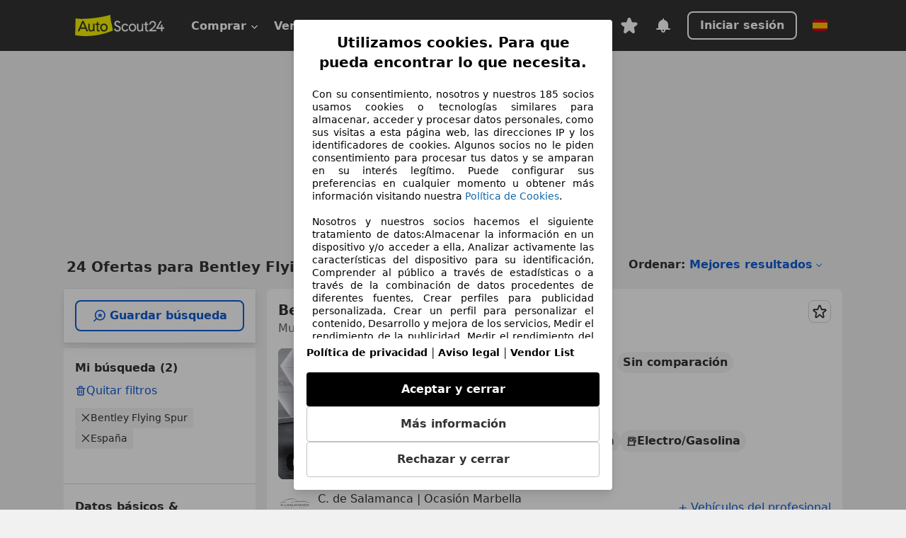

--- FILE ---
content_type: text/html; charset=utf-8
request_url: https://www.autoscout24.es/lst/bentley/flying-spur
body_size: 110024
content:
<!DOCTYPE html><html lang="es-ES" data-theme="as24"><head><meta charSet="utf-8"/><meta name="viewport" content="width=device-width"/><title>Bentley Flying Spur segunda mano comprar en AutoScout24</title><link rel="preload" href="https://prod.pictures.autoscout24.net/listing-images/5985c5a5-b6b3-4d0c-a786-0ddb851f6e5a_f6ce9b79-903d-4a13-a69d-01ed962c9d5a.jpg/250x188.webp" as="image" media="(min-width: 768px) and (max-width: 1099px) and (-webkit-max-device-pixel-ratio: 1)"/><link rel="preload" href="https://prod.pictures.autoscout24.net/listing-images/5985c5a5-b6b3-4d0c-a786-0ddb851f6e5a_f6ce9b79-903d-4a13-a69d-01ed962c9d5a.jpg/480x360.webp" as="image" media="(max-width: 767px), (min-width: 1100px), (-webkit-min-device-pixel-ratio: 1.01)"/><script data-testid="breadcrumbs-json-ld" type="application/ld+json">{"@context":"https://schema.org","@type":"BreadcrumbList","itemListElement":[{"@type":"ListItem","position":1,"item":{"@id":"/","name":"Página de inicio"}},{"@type":"ListItem","position":2,"item":{"@id":"/lst","name":"Buscar"}},{"@type":"ListItem","position":3,"item":{"@id":"/lst/bentley","name":"Bentley"}},{"@type":"ListItem","position":4,"item":{"@id":"/lst/bentley/flying-spur","name":"Flying Spur"}}]}</script><link rel="preload" href="/assets/s24-osa/as24-osa-redesign-integration.js" as="script"/><meta name="next-head-count" content="7"/>
<meta name="mobile-web-app-capable" content="yes"/>
<meta name="apple-mobile-web-app-capable" content="yes"/>
<meta name="apple-mobile-web-app-title" content=""/>
<meta name="apple-mobile-web-app-status-bar-style" content="black"/>
<meta name="format-detection" content="telephone=no"/>

<link rel="apple-touch-icon" sizes="180x180" href="/assets/acquisition-fragments/metatags/images/favicon/apple-touch-icon.png"/>
<link rel="icon" type="image/png" sizes="32x32" href="/assets/acquisition-fragments/metatags/images/favicon/favicon-v2-32x32.png"/>
<link rel="icon" type="image/png" sizes="16x16" href="/assets/acquisition-fragments/metatags/images/favicon/favicon-v2-16x16.png"/>
<link rel="mask-icon" href="/assets/acquisition-fragments/metatags/images/favicon/safari-pinned-tab.svg" color="#f5f200"/>
<link rel="shortcut icon" href="/assets/acquisition-fragments/metatags/images/favicon/favicon.ico"/>
<meta name="msapplication-TileColor" content="#333333"/>
<meta name="msapplication-config" content="/assets/acquisition-fragments/metatags/xml/browserconfig.xml"/>
<meta name="theme-color" content="#ffffff"/>

<link rel="preconnect" href="https://prod.pictures.autoscout24.net"/><meta property="og:site_name" content="AutoScout24"/><meta property="og:type" content="website"/><meta name="format-detection" content="telephone=no"/><meta name="robots" content="index,follow"/><link rel="canonical" href="https://www.autoscout24.es/lst/bentley/flying-spur"/><link rel="alternate" hrefLang="bg-BG" href="https://www.autoscout24.bg/lst/bentley/flying-spur"/><link rel="alternate" hrefLang="cs-CZ" href="https://www.autoscout24.cz/lst/bentley/flying-spur"/><link rel="alternate" hrefLang="de-AT" href="https://www.autoscout24.at/lst/bentley/flying-spur"/><link rel="alternate" hrefLang="de-DE" href="https://www.autoscout24.de/lst/bentley/flying-spur"/><link rel="alternate" hrefLang="es-ES" href="https://www.autoscout24.es/lst/bentley/flying-spur"/><link rel="alternate" hrefLang="fr-BE" href="https://www.autoscout24.be/fr/lst/bentley/flying-spur"/><link rel="alternate" hrefLang="fr-FR" href="https://www.autoscout24.fr/lst/bentley/flying-spur"/><link rel="alternate" hrefLang="fr-LU" href="https://www.autoscout24.lu/lst/bentley/flying-spur"/><link rel="alternate" hrefLang="hr-HR" href="https://www.autoscout24.hr/lst/bentley/flying-spur"/><link rel="alternate" hrefLang="hu-HU" href="https://www.autoscout24.hu/lst/bentley/flying-spur"/><link rel="alternate" hrefLang="it-IT" href="https://www.autoscout24.it/lst/bentley/flying-spur"/><link rel="alternate" hrefLang="nl-BE" href="https://www.autoscout24.be/nl/lst/bentley/flying-spur"/><link rel="alternate" hrefLang="nl-NL" href="https://www.autoscout24.nl/lst/bentley/flying-spur"/><link rel="alternate" hrefLang="pl-PL" href="https://www.autoscout24.pl/lst/bentley/flying-spur"/><link rel="alternate" hrefLang="ro-RO" href="https://www.autoscout24.ro/lst/bentley/flying-spur"/><link rel="alternate" hrefLang="ru-RU" href="https://www.autoscout24.ru/lst/bentley/flying-spur"/><link rel="alternate" hrefLang="sv-SE" href="https://www.autoscout24.se/lst/bentley/flying-spur"/><link rel="alternate" hrefLang="tr-TR" href="https://www.autoscout24.com.tr/lst/bentley/flying-spur"/><link rel="alternate" hrefLang="uk-UA" href="https://www.autoscout24.com.ua/lst/bentley/flying-spur"/><link rel="alternate" hrefLang="en-GB" href="https://www.autoscout24.com/lst/bentley/flying-spur"/><script type="application/ld+json">{"@context":"http:\u002F\u002Fschema.org","@graph":[{"@type":"Car","name":"Bentley Flying Spur segunda mano comprar en AutoScout24","description":"¿Buscas Bentley Flying Spur de ocasión? Aquí encontrarás las ofertas actuales de Bentley Flying Spur en AutoScout24, el mercado de automóviles online más grande de Europa.","manufacturer":"Bentley","model":"Flying Spur"}]}</script><meta property="og:image" content="https://www.autoscout24.de/assets/as24-search-funnel/images/og_image.jpg"/><meta property="og:image:width" content="1200"/><meta property="og:image:height" content="630"/><meta name="description" content="¿Buscas Bentley Flying Spur de ocasión? Aquí encontrarás las ofertas actuales de Bentley Flying Spur en AutoScout24, el mercado de automóviles online más grande de Europa."/><meta property="og:url" content="https://www.autoscout24.es/lst/bentley/flying-spur"/><meta property="og:title" content="Bentley Flying Spur segunda mano comprar en AutoScout24"/><meta property="og:description" content="¿Buscas Bentley Flying Spur de ocasión? Aquí encontrarás las ofertas actuales de Bentley Flying Spur en AutoScout24, el mercado de automóviles online más grande de Europa."/><link rel="manifest" href="/service-worker/manifests/manifest.json"/><style>:root{--base-0:0px;--base-1:1px;--base-2:2px;--base-4:4px;--base-6:6px;--base-8:8px;--base-12:12px;--base-14:14px;--base-16:16px;--base-18:18px;--base-20:20px;--base-24:24px;--base-28:28px;--base-32:32px;--base-36:36px;--base-40:40px;--base-48:48px;--base-54:54px;--base-64:64px;--base-999:999px;--color-black-10:#f4f4f4;--color-black-20:#eaeaea;--color-black-30:#d6d6d6;--color-black-40:#acacac;--color-black-50:#949494;--color-black-70:#7c7c7c;--color-black-80:#676767;--color-black-90:#333;--color-black-100:#000;--color-grey-warm-10:#f9f9f6;--color-grey-warm-20:#f4f4f0;--color-grey-warm-30:#dad9ce;--color-grey-warm-40:#a9a68e;--color-grey-warm-50:#979278;--color-grey-warm-70:#8a836c;--color-grey-warm-80:#5f594d;--color-grey-warm-90:#333;--color-grey-warm-100:#292621;--color-blue-20:#e2f1ff;--color-blue-30:#b9dcff;--color-blue-40:#8ac8ff;--color-blue-50:#57b2ff;--color-blue-70:#0082fa;--color-blue-80:#076fe6;--color-blue-90:#105dd3;--color-blue-100:#173db4;--color-indigo-20:#e0f1fe;--color-indigo-30:#b8e3fe;--color-indigo-40:#7ccefd;--color-indigo-50:#37b6fa;--color-indigo-70:#1695df;--color-indigo-80:#007ac5;--color-indigo-90:#0162a3;--color-indigo-100:#072c4a;--color-green-20:#e9f6e8;--color-green-30:#cae9c7;--color-green-40:#83cf7e;--color-green-50:#4cb944;--color-green-70:#359730;--color-green-80:#298625;--color-green-100:#0d670f;--color-orange-20:#ffdab3;--color-orange-30:#ffc385;--color-orange-40:#ffac59;--color-orange-50:#fd9537;--color-orange-70:#cf6a12;--color-orange-80:#92541d;--color-orange-100:#552f0d;--color-amber-20:#fcf4d4;--color-amber-30:#f7db5a;--color-amber-40:#f2ca26;--color-amber-50:#d0a91b;--color-amber-70:#7d6510;--color-amber-80:#715b0e;--color-amber-100:#473a0b;--color-red-20:#feedec;--color-red-30:#fccdca;--color-red-40:#f69493;--color-red-50:#ed6969;--color-red-70:#ed1c24;--color-red-80:#c60000;--color-red-100:#4b0401;--color-teal-20:#ebfaf6;--color-teal-30:#dafee8;--color-teal-40:#61d6bb;--color-teal-50:#2bb092;--color-teal-80:#007d77;--color-teal-100:#005245;--color-yellow-20:#fdfccc;--color-yellow-30:#f5f200;--color-yellow-40:#ede500;--color-white:#fff;--color-transparent:rgba(255,255,255,0)}[data-theme]{font-family:system-ui,-apple-system,BlinkMacSystemFont,Segoe UI,Roboto,Noto Sans,Ubuntu,Cantarell,Helvetica Neue,Helvetica,Arial,sans-serif,Apple Color Emoji,Segoe UI Emoji,Segoe UI Symbol;font-size:var(--font-font-size-body);letter-spacing:var(--font-letter-spacing-default);line-height:var(--font-line-height-body);color:var(--color-text-and-icon-default)}[data-theme] hr,hr[data-theme]{margin-top:var(--base-8);margin-bottom:var(--base-8);border:0;border-top:var(--base-1)solid var(--color-black-20)}a{color:var(--color-text-and-icon-link);text-decoration:none}a:hover{color:var(--color-text-and-icon-link-hover)}abbr,acronym,address,applet,article,aside,audio,b,big,blockquote,body,canvas,caption,center,cite,code,dd,del,details,dfn,div,dl,dt,em,embed,fieldset,figcaption,figure,footer,form,h1,h2,h3,h4,h5,h6,header,hgroup,html,i,iframe,img,ins,kbd,label,legend,li,mark,menu,nav,object,ol,output,p,pre,q,ruby,s,samp,section,small,span,strike,strong,sub,summary,sup,table,tbody,td,tfoot,th,thead,time,tr,tt,u,ul,var,video{font:inherit;vertical-align:baseline;color:inherit;border:0}a{font:inherit;vertical-align:baseline;border:0}button,input,select,textarea{font:inherit}button{cursor:pointer;-webkit-user-select:none;-ms-user-select:none;user-select:none}article,aside,details,figcaption,figure,footer,header,hgroup,menu,nav,section{display:block}ol,ul{list-style:none}blockquote,q{quotes:none}blockquote:before,blockquote:after,q:before,q:after{content:&quot;&quot;;content:none}table{border-collapse:collapse;border-spacing:0}*,:before,:after{box-sizing:border-box;margin:0;padding:0}html{-webkit-text-size-adjust:100%;-moz-text-size-adjust:100%;-ms-text-size-adjust:100%;text-size-adjust:100%;-webkit-overflow-scrolling:touch;overflow-y:scroll}body{-webkit-overflow-scrolling:touch}h1,h2,h3,h4,h5,h6{font-weight:400}input,textarea,select{position:relative}picture img{vertical-align:top}:root{font-size:var(--font-font-size-body);line-height:var(--font-line-height-body);letter-spacing:var(--font-letter-spacing-default);color:var(--color-text-and-icon-default)}:root [disabled]{color:var(--color-text-and-icon-disabled)}[data-theme] ::selection{background-color:var(--color-surface-selection)}:root{--border-radius-none:var(--base-0);--border-radius-s:var(--base-4);--border-radius-m:var(--base-8);--border-radius-l:var(--base-16);--border-radius-full:var(--base-999);--border-width-thin:var(--base-1);--border-width-thick:var(--base-2);--size-icon-s:var(--base-8);--size-icon-m:var(--base-16);--size-icon-l:var(--base-24);--spacing-2xs:var(--base-4);--spacing-xs:var(--base-8);--spacing-s:var(--base-12);--spacing-m:var(--base-16);--spacing-l:var(--base-24);--spacing-xl:var(--base-32);--spacing-2xl:var(--base-40);--spacing-3xl:var(--base-48);--spacing-4xl:var(--base-64);--component-button-color-fill-primary:var(--component-button-color-fill-primary-default,#076fe6);--component-chip-color-stroke:var(--component-chip-color-stroke-default,#acacac);--color-surface-subtle:var(--color-canvas-default,#f4f4f4);--component-tooltip-z-index:1000;--black-100:var(--color-black-100,#000);--spacing-xxs:var(--spacing-2xs,.25rem);--font-font-size-xs:var(--font-font-size-caption,.75rem)}.sr-visually-hidden{clip:rect(0 0 0 0);clip-path:inset(50%);white-space:nowrap;border:0;width:1px;height:1px;margin:-1px;padding:0;overflow:hidden;position:absolute!important}.sr-thin-scrollbar{scroll-behavior:smooth;scrollbar-width:thin;scrollbar-color:var(--color-overlay-default)var(--color-transparent)}.sr-thin-scrollbar::-webkit-scrollbar{background-color:var(--color-transparent);width:var(--spacing-xs);border:0px solid var(--color-transparent)}.sr-thin-scrollbar::-webkit-scrollbar-thumb{background-color:var(--color-overlay-default);border:var(--base-2)solid var(--color-transparent);border-radius:var(--spacing-2xs);background-clip:padding-box}
[data-theme=as24]{--color-elevation-dark:rgba(0,0,0,.12);--color-elevation-light:rgba(0,0,0,.05);--color-overlay-default:rgba(51,51,51,.8);--border-radius-none:0px;--border-radius-s:4px;--border-radius-m:8px;--border-radius-l:16px;--border-radius-full:999px;--border-width-thin:1px;--border-width-thick:2px;--font-font-family:SF Pro;--font-letter-spacing-default:0px;--font-letter-spacing-tight:0px;--font-font-size-display-xl:3rem;--font-font-size-display-l:0rem;--font-font-size-title:1.25rem;--font-font-size-body:1rem;--font-font-size-body-s:0rem;--font-font-size-caption:.75rem;--font-font-size-headline-desktop:2rem;--font-font-size-headline-mobile:1.5rem;--font-line-height-display-xl:1.125;--font-line-height-display-l:0;--font-line-height-title:1.4;--font-line-height-body:1.5;--font-line-height-body-s:0;--font-line-height-caption:1.33;--font-line-height-headline-desktop:1.25;--font-line-height-headline-mobile:1.33;--font-font-weight-regular:400;--font-font-weight-bold:600;--size-icon-s:8px;--size-icon-m:16px;--size-icon-l:24px;--spacing-2xs:4px;--spacing-xs:8px;--spacing-s:12px;--spacing-m:16px;--spacing-l:24px;--spacing-xl:32px;--spacing-2xl:40px;--spacing-3xl:48px;--spacing-4xl:64px;--color-text-and-icon-default:var(--color-black-90,#333);--color-text-and-icon-muted:var(--color-black-80,#676767);--color-text-and-icon-placeholder:var(--color-black-80,#676767);--color-text-and-icon-link:var(--color-blue-90,#105dd3);--color-text-and-icon-link-hover:var(--color-blue-100,#173db4);--color-text-and-icon-inverse:var(--color-white,#fff);--color-text-and-icon-link-inverse:var(--color-blue-30,#b9dcff);--color-text-and-icon-disabled:var(--color-black-40,#acacac);--color-canvas-default:var(--color-black-10,#f4f4f4);--color-surface-default:var(--color-white,#fff);--color-surface-muted:var(--color-black-10,#f4f4f4);--color-surface-contrast:var(--color-black-90,#333);--color-surface-brand:var(--color-yellow-30,#f5f200);--color-surface-brand-muted:var(--color-yellow-20,#fdfccc);--color-surface-brand-accent:var(--color-black-90,#333);--color-surface-interactive:var(--color-blue-80,#076fe6);--color-surface-disabled:var(--color-black-20,#eaeaea);--color-surface-destructive:var(--color-red-80,#c60000);--color-surface-selected:var(--color-black-90,#333);--color-stroke-default:var(--color-black-40,#acacac);--color-stroke-strong:var(--color-black-90,#333);--color-stroke-muted:var(--color-black-30,#d6d6d6);--color-stroke-divider:var(--color-black-30,#d6d6d6);--color-stroke-inverse:var(--color-white,#fff);--color-stroke-interactive:var(--color-blue-90,#105dd3);--color-stroke-focus:var(--color-black-90,#333);--color-stroke-focus-inverse:var(--color-white,#fff);--color-feedback-error-strong:var(--color-red-80,#c60000);--color-feedback-error-muted:var(--color-red-20,#feedec);--color-feedback-success-strong:var(--color-green-100,#0d670f);--color-feedback-success-muted:var(--color-green-20,#e9f6e8);--color-feedback-warning-strong:var(--color-amber-70,#7d6510);--color-feedback-warning-muted:var(--color-amber-20,#fcf4d4);--color-feedback-info-strong:var(--color-blue-100,#173db4);--color-feedback-info-muted:var(--color-blue-20,#e2f1ff);--border-radius-card:var(--border-radius-m,8px);--component-checkbox-border-radius:var(--border-radius-s,4px);--color-text-and-icon-selected:var(--color-text-and-icon-inverse,#fff);--color-surface-selection:var(--color-surface-brand,#f5f200);--component-radiobutton-border-width-active-indicator:0px;--component-radio-button-group-border-radius-inside:0px;--component-notification-banner-border-radius:0px;--component-button-color-fill-primary-hover:var(--color-blue-100,#173db4);--component-button-color-text-and-icon-ghost-accent-hover:var(--color-blue-100,#173db4);--component-button-border-radius:var(--border-radius-m,8px);--component-button-sizing-vertical-padding:var(--spacing-xs,8px);--component-autosuggest-spacing-list-item-horizontal-padding:var(--spacing-m,16px);--component-autosuggest-spacing-list-item-vertical-padding:var(--spacing-xs,8px);--component-chip-font-line-height:var(--font-line-height-body,1.5);--component-chip-font-font-size:var(--font-font-size-body,1rem);--component-chip-size-icon:var(--size-icon-l,24px);--component-chip-size-icon-cross:var(--size-icon-m,16px);--component-forms-border-radius:var(--border-radius-s,4px);--component-forms-spacing-height:var(--spacing-l,24px);--component-forms-spacing-width:var(--spacing-l,24px);--component-forms-color-stroke-rest:var(--color-black-70,#7c7c7c);--component-radiobutton-color-fill-active-indicator:var(--color-black-90,#333);--component-radio-button-group-border-width:var(--border-width-thin,1px);--component-radio-button-group-border-radius-outside:var(--border-radius-s,4px);--component-slider-color-fill-track:var(--color-black-30,#d6d6d6);--component-slider-color-fill-track-filled:var(--color-black-80,#676767);--component-toggle-color-fill-checked-hover:var(--color-blue-100,#173db4);--component-notification-banner-border-width:var(--border-width-thick,2px);--component-button-color-fill-primary-default:var(--color-surface-interactive,#076fe6);--component-button-color-text-and-icon-secondary:var(--color-text-and-icon-link,#105dd3);--component-button-color-text-and-icon-primary:var(--color-text-and-icon-inverse,#fff);--component-button-color-stroke-secondary:var(--color-stroke-interactive,#105dd3);--component-checkbox-color-fill-checked:var(--color-surface-default,#fff);--component-checkbox-color-fill-checked-disabled:var(--color-surface-default,#fff);--component-checkbox-color-stroke-checked:var(--component-forms-color-stroke-rest,#7c7c7c);--component-checkbox-color-stroke-checked-disabled:var(--color-stroke-muted,#d6d6d6);--component-checkbox-text-and-icons-checked:var(--color-text-and-icon-default,#333);--component-checkbox-text-and-icons-checked-disabled:var(--color-text-and-icon-disabled,#acacac);--component-chip-color-fill:var(--color-surface-muted,#f4f4f4);--component-chip-color-stroke-default:var(--color-stroke-default,#acacac);--component-chip-color-stroke-hover:var(--color-stroke-strong,#333);--component-chip-color-text-and-icon:var(--color-text-and-icon-default,#333);--component-forms-color-fill:var(--color-surface-default,#fff);--component-forms-color-stroke-hover:var(--color-stroke-strong,#333);--component-radiobutton-color-fill-active:var(--color-surface-default,#fff);--component-radiobutton-color-fill-active-error:var(--color-surface-default,#fff);--component-radiobutton-color-fill-active-disabled:var(--color-surface-default,#fff);--component-radiobutton-color-fill-active-indicator-error:var(--color-feedback-error-strong,#c60000);--component-radiobutton-color-fill-active-indicator-disabled:var(--color-text-and-icon-disabled,#acacac);--component-radiobutton-color-stroke-active:var(--component-forms-color-stroke-rest,#7c7c7c);--component-radio-button-group-color-fill:var(--color-surface-default,#fff);--component-slider-color-fill-thumb:var(--color-surface-selected,#333);--component-tab-color-stroke-selected:var(--color-stroke-strong,#333);--component-navigation-header-color-stroke-hover:var(--color-stroke-strong,#333);--component-navigation-header-color-text-and-icons:var(--color-text-and-icon-default,#333);--component-tag-color-brand-fill:var(--color-surface-brand,#f5f200);--component-tag-color-brand-text-and-icon:var(--color-text-and-icon-default,#333);--component-tooltip-color-text-and-icon:var(--color-text-and-icon-inverse,#fff);--component-tooltip-color-fill:var(--color-surface-contrast,#333);--component-radiobutton-color-stroke-hover:var(--component-forms-color-stroke-hover,#333);--component-radio-button-group-color-text-and-icon-selected:var(--color-text-and-icon-selected,#fff)}</style><script>if(!window.IntersectionObserver) { 
                document.write('<script src="/assets/as24-search-funnel/intersection-observer.js"><\/script>')
              }</script><script id="global-tracking-script" async="" type="module">function r(){if(typeof window!="object")return;if(window.showcar=window.showcar||{},window?.showcar?.tracking){console.error("Double init: window.showcar.tracking object already exists");return}let n=import("https://www.autoscout24.es/assets/showcar/brave-flamingo/full-script-6TWCGMKN.js"),o={loadGtm:async function(...t){(await n).loadGtm(...t)},trackBtsEvent:async function(...t){(await n).trackBtsEvent(...t)},trackBtsImpressionEvent:async function(...t){(await n).trackBtsImpressionEvent(...t)},trackPlanktonEvent:async function(...t){(await n).trackPlanktonEvent(...t)}};window.showcar.tracking=o}r();
//# sourceMappingURL=https://www.autoscout24.es/assets/showcar/brave-flamingo/AS_es_ES.js.map
</script><script>!function(){if("function"!=typeof window.__tcfapi||window.__tcfapi&&"function"!=typeof window.__tcfapi.start){var t,a=[],e=window,i=e.document,c=e.__tcfapi?e.__tcfapi.start:function(){};if(!e.__tcfapi&&function t(){var a=!!e.frames.__tcfapiLocator;if(!a){if(i.body){var c=i.createElement("iframe");c.style.cssText="display:none",c.name="__tcfapiLocator",i.body.appendChild(c)}else setTimeout(t,5)}return!a}()||e.__tcfapi&&!e.__tcfapi.start){var f=e.__tcfapi?e.__tcfapi():[];a.push.apply(a,f),e.__tcfapi=function(...e){var i=[...e];if(!e.length)return a;if("setGdprApplies"===i[0])i.length>3&&2===parseInt(i[1],10)&&"boolean"==typeof i[3]&&(t=i[3],"function"==typeof i[2]&&i[2]("set",!0));else if("ping"===i[0]){var c={gdprApplies:t,cmpLoaded:!1,apiVersion:"2.0"};"function"==typeof i[2]&&i[2](c,!0)}else a.push(i)},e.__tcfapi.commandQueue=a,e.__tcfapi.start=c,e.addEventListener("message",function(t){var a="string"==typeof t.data,i={};try{i=a?JSON.parse(t.data):t.data}catch(c){}var f=i.__tcfapiCall;f&&e.__tcfapi(f.command,f.version,function(e,i){if(t.source){var c={__tcfapiReturn:{returnValue:e,success:i,callId:f.callId,command:f.command}};a&&(c=JSON.stringify(c)),t.source.postMessage(c,"*")}},f.parameter)},!1)}}}();</script><script type="module" async="">(function(){"use strict";try{var e=document.createElement("style");e.appendChild(document.createTextNode('._consent-popup_1ldw2_1{position:fixed;display:grid;place-items:center;background-color:#00000059;isolation:isolate;z-index:9999999999;counter-reset:css-counter 0;top:0;left:0;right:0;bottom:0;font-family:system-ui,-apple-system,BlinkMacSystemFont,Segoe UI,Roboto,Helvetica,Arial,sans-serif,"Apple Color Emoji","Segoe UI Emoji",Segoe UI Symbol;font-size:1rem}._consent-popup-inner_1ldw2_21{background-color:#fff;padding:18px 18px 0;max-width:450px;text-align:justify;border-radius:4px;box-shadow:0 12px 24px #0000000d,0 8px 16px #0000000d,0 4px 8px #0000000d,0 0 2px #0000001f}._scrollable-container_1ldw2_33{max-height:60vh;overflow:auto;padding:0 8px}._headline_1ldw2_40{font-size:1.25rem;line-height:1.4;font-weight:700;margin-bottom:22px;color:#000;text-align:center}._content_1ldw2_49{font-weight:400;color:#000;font-size:.875rem;line-height:1.3;margin-bottom:16px}._content_1ldw2_49 a{color:#1166a8;font-size:.875rem;text-decoration:none}._content_1ldw2_49 b{font-weight:700}._acceptance-buttons_1ldw2_67{display:flex;justify-content:space-between;flex-direction:column;padding-bottom:18px;padding-top:8px;gap:12px}._acceptance-buttons_1ldw2_67>button{font-weight:700;font-size:1rem;line-height:1.5;border-radius:4px;color:#333;padding:12px 0}._consent-settings_1ldw2_85{background-color:inherit;cursor:pointer;text-align:center;border-width:1px;border-style:solid;border-color:#c2c2c2}._consent-accept_1ldw2_96{background-color:#000;color:#fff!important;cursor:pointer;border:none;text-align:center}._consent-decline_1ldw2_106{background-color:inherit;cursor:pointer;text-align:center;border-width:1px;border-style:solid;border-color:#c2c2c2}._legalDisclosure_1ldw2_117{margin-top:8px;margin-bottom:8px}._legalDisclosure_1ldw2_117>a{font-size:.875rem;color:#000;font-weight:600}._headingForPurposes_1ldw2_127{display:block;font-size:.83em;margin-block-start:1.67em;margin-block-end:1.67em;margin-inline-start:0px;margin-inline-end:0px;font-weight:700}@media screen and (max-width: 767px){._consent-popup-inner_1ldw2_21{margin:20px}._headline_1ldw2_40{margin-bottom:28px}}@media screen and (max-height: 680px){._scrollable-container_1ldw2_33{max-height:55vh}}')),document.head.appendChild(e)}catch(o){console.error("vite-plugin-css-injected-by-js",o)}})();
const e={...{headline:"Utilizamos cookies. Para que pueda encontrar lo que necesita.",description:"Con su consentimiento, nosotros y nuestros ${$1} socios usamos cookies o tecnologías similares para almacenar, acceder y procesar datos personales, como sus visitas a esta página web, las direcciones IP y los identificadores de cookies. Algunos socios no le piden consentimiento para procesar tus datos y se amparan en su interés legítimo. Puede configurar sus preferencias en cualquier momento u obtener más información visitando nuestra ${$2}.<br><br> Nosotros y nuestros socios hacemos el siguiente tratamiento de datos:Almacenar la información en un dispositivo y/o acceder a ella, Analizar activamente las características del dispositivo para su identificación, Comprender al público a través de estadísticas o a través de la combinación de datos procedentes de diferentes fuentes, Crear perfiles para publicidad personalizada, Crear un perfil para personalizar el contenido, Desarrollo y mejora de los servicios, Medir el rendimiento de la publicidad, Medir el rendimiento del contenido, Uso de datos limitados con el objetivo de seleccionar el contenido, Uso de datos limitados para seleccionar anuncios básicos, Uso de perfiles para la selección de contenido personalizado, Utilizar datos de localización geográfica precisa, Utilizar perfiles para seleccionar la publicidad personalizada",adjustPreferences:"Puede cambiar sus ajustes y retirar su consentimiento en cualquier momento a través del Gestor de Privacidad en nuestra Política de privacidad.",acceptButton:"Aceptar y cerrar",declineButton:"Rechazar y cerrar",privacySettings:"Más información",here:"aquí",privacy:"Política de privacidad",imprint:"Aviso legal",vendorCount:"@@@@@@@",vendorList:"Vendor List",purposesHeading:"Propósitos",newWindowWarning:"se abre en una nueva ventana",cookiePolicy:"Política de Cookies"},privacyUrl:"https://www.autoscout24.es/empresa/privacidad/",imprintUrl:"https://www.autoscout24.es/empresa/contacto/",vendorListUrl:"https://www.autoscout24.es/consent-management/#vendors",cookiePolicyUrl:"https://www.autoscout24.es/empresa/cookies",...{purposes:{1:{name:"Almacenar la información en un dispositivo y/o acceder a ella",description:"Las cookies, los identificadores de dispositivos o los identificadores online de similares características (p. ej., los identificadores basados en inicio de sesión, los identificadores asignados aleatoriamente, los identificadores basados en la red), junto con otra información (p. ej., la información y el tipo del navegador, el idioma, el tamaño de la pantalla, las tecnologías compatibles, etc.), pueden almacenarse o leerse en tu dispositivo a fin de reconocerlo siempre que se conecte a una aplicación o a una página web para una o varias de los finalidades que se recogen en el presente texto."},25:{name:"Funciones esenciales de la página",description:"Nosotros o estos proveedores utilizamos cookies o herramientas y tecnologías similares necesarias para las funciones esenciales del sitio web y para garantizar su correcto funcionamiento. Normalmente, se utilizan en respuesta a la actividad del usuario para habilitar funciones importantes como la configuración y el mantenimiento de la información de inicio de sesión o las preferencias de privacidad. Normalmente, el uso de estas cookies o tecnologías similares no se puede desactivar. Sin embargo, algunos navegadores pueden bloquear estas cookies o herramientas similares o avisarle sobre ellas. Bloquear estas cookies o herramientas similares puede afectar la funcionalidad del sitio web. "},26:{name:"Funciones de página avanzadas",description:"Nosotros y terceros utilizamos diversos medios tecnológicos, como cookies y herramientas similares, en nuestro sitio web para ofrecerle funciones ampliadas y garantizar una mejor experiencia de usuario. Gracias a estas funciones ampliadas, podemos personalizar nuestra oferta; por ejemplo, para que pueda continuar sus búsquedas en una visita posterior, mostrarle ofertas adecuadas en su zona o proporcionar y evaluar publicidad y mensajes personalizados. Con su consentimiento, se transmitirá información basada en el uso a los distribuidores con los que contacte. Los proveedores utilizan algunas cookies/herramientas para almacenar la información que proporciona al realizar consultas de financiación durante 30 días y reutilizarla automáticamente durante este periodo para completar nuevas consultas. Sin el uso de estas cookies/herramientas, estas funciones ampliadas no pueden utilizarse total o parcialmente."}},stacks:{1:"Datos de localización geográfica precisa e identificación mediante análisis de dispositivos",42:"Publicidad y contenido personalizados, medición de publicidad y contenido, investigación de audiencia y desarrollo de servicios"}}},t={},n=function(e,n,a){return n&&0!==n.length?Promise.all(n.map((e=>{if((e=function(e){return"/"+e}(e))in t)return;t[e]=!0;const n=e.endsWith(".css"),a=n?'[rel="stylesheet"]':"";if(document.querySelector(`link[href="${e}"]${a}`))return;const o=document.createElement("link");return o.rel=n?"stylesheet":"modulepreload",n||(o.as="script",o.crossOrigin=""),o.href=e,document.head.appendChild(o),n?new Promise(((t,n)=>{o.addEventListener("load",t),o.addEventListener("error",(()=>n(new Error(`Unable to preload CSS for ${e}`))))})):void 0}))).then((()=>e())):e()},a="ABCDEFGHIJKLMNOPQRSTUVWXYZabcdefghijklmnopqrstuvwxyz0123456789-_";function o(e){var t;return null==(t=document.cookie.match("(^|;)\\s*"+e+"\\s*=\\s*([^;]+)"))?void 0:t.pop()}function s(e,t){const n="domain="+p(document.location.hostname);document.cookie=[`${e}=${t}`,"path=/","max-age=31536000",n,"samesite=Lax"].join(";")}function i(e,t){if(!t)return!1;return 100*function(e){if(!/^[A-Za-z0-9\-_]+$/.test(e))return-1;let t="";for(const n of e)t+=a.indexOf(n).toString(2).padStart(6,"0");return parseInt(t,2)}(t.substring(1,7))>Date.now()-864e5*e}const r=["autoscout24","autoplenum-development","autoplenum-staging","autoplenum","12gebrauchtwagen","12neuwagen","leasingmarkt","bild","leasevergelijker","autotrader","gebrauchtwagen","leasingtime"];const c=["autoscout24","autoplenum","autoplenum-development","autoplenum-staging","autotrader","gebrauchtwagen","leasingmarkt","leasingtime","12gebrauchtwagen","12gebrauchtwagen-staging","12gebrauchtwagen-development","12neuwagen","12neuwagen-staging","12neuwagen-development","bild","leasevergelijker","autotrader","autohebdo"],l={autoscout24:["de","be","at","es","it","fr","nl","lu","pl","hu","bg","ro","cz","ru","hr","se","com.tr","com.ua","com"],autoplenum:["de","at"],"autoplenum-development":["de","at"],"autoplenum-staging":["de","at"],autotrader:["nl","ca"],gebrauchtwagen:["at"],leasingmarkt:["de","at"],leasingtime:["de"],"12gebrauchtwagen":["de"],"12gebrauchtwagen-development":["de"],"12gebrauchtwagen-staging":["de"],"12neuwagen":["de"],"12neuwagen-development":["de"],"12neuwagen-staging":["de"],bild:["de"],leasevergelijker:["nl"],autohebdo:["net"]},d=["https://bild.de","https://leasingtime.de","https://rebuild.leasingtime.de","https://staging.leasingmarkt.de","https://staging.leasevergelijker.nl"];function u({origin:e,hostName:t,protocol:n,port:a}){const o=t.includes("autoscout24")&&t.includes("local"),s=!o&&n?`${n}//`:"https://",i=!o&&a?`:${a}`:"";if(d.includes(null!=e?e:""))return e;if(t.includes("autoscout24")&&"localhost"===t)return"https://www.autoscout24.com";if(e&&!e.includes("autoscout24")&&e.includes("local"))return e;let r="";for(const l of c)t.includes(`.${l}.`)&&(r=l);if(""===r)return"https://www.autoscout24.com";for(const c of l[r])if(t.endsWith(`.${c}`))return`${s}www.${r}.${c}${i}`;return"https://www.autoscout24.com"}const p=e=>{const t=u({hostName:e});return e&&t?t.replace("https://","").replace("www.","").replace("local.","").replace("localhost","www.autoscout24.com").replace(/:.*$/,""):"www.autoscout24.com"},m=window.location;function g(e){const{hostname:t,pathname:n,protocol:a,port:o,origin:s}=m,i=u({origin:s,hostName:t,protocol:a,port:o});if(!i)return;if(e&&"bild"===e)return`${i}/leasing/consent-management`;if(!t.includes("autoscout24"))return`${i}/consent-management`;var r;return`${t.endsWith(".be")&&t.includes("autoscout24")?`${i}${r=n,r.startsWith("/nl")?"/nl":"/fr"}`:i}/consent-management`}function h({translations:e,companyName:t,styles:n,contentHtml:a,buttonOrder:i}){const r=(new Document).querySelector.call(document,"#as24-cmp-popup");r&&r.remove(),function({translations:e,companyName:t,styles:n,contentHtml:a,buttonOrder:i}){const r={accept:`<button class=${n["consent-accept"]} data-testid="as24-cmp-accept-all-button">${e.acceptButton}</button>`,settings:`<button class=${n["consent-settings"]} data-testid="as24-cmp-partial-consent-button">${e.privacySettings}</button>`,decline:`<button class=${n["consent-decline"]} data-testid="as24-cmp-decline-all-button">${e.declineButton}</button>`},c=i.map((e=>r[e])).join("\n"),l=`\n    <div class=${n["consent-popup"]} id="as24-cmp-popup">\n      <div class=${n["consent-popup-inner"]} data-testid="as24-cmp-container">\n        <div class=${n["scrollable-container"]}>\n          ${a}\n        </div>\n        <div class=${n.legalDisclosure}>\n          <a href=${e.privacyUrl} aria-label="${e.privacy}(${e.newWindowWarning})" target="_blank">${e.privacy}</a> | \n          <a href=${e.imprintUrl} aria-label="${e.imprint}(${e.newWindowWarning})" target="_blank">${e.imprint}</a> |\n          <a href=${e.vendorListUrl} aria-label="${e.vendorList}(${e.newWindowWarning})" target="_blank">${e.vendorList}</a>\n        </div>\n        <div class=${n["acceptance-buttons"]}>\n          ${c}\n        </div>\n      </div>\n    </div>`,d=document.createElement("div");d.innerHTML=l,d.addEventListener("click",(async function(e){e.target instanceof HTMLElement&&(e.target.closest('[data-testId="as24-cmp-accept-all-button"]')&&p({route:"accept-all",companyName:t}),e.target.closest('[data-testId="as24-cmp-decline-all-button"]')&&p({route:"decline-all",companyName:t}),e.target.closest('[data-testId="as24-cmp-partial-consent-button"]')&&p({route:"partial-consent",companyName:t}))})),document.body.appendChild(d);const u=g(t);async function p({route:e,companyName:t}){if("partial-consent"===e){const e=encodeURIComponent(m.href),t=`${u}/?redirectTo=${e}`;m.href=t}else{d.remove();const n=await fetch(`${u}/${e}`,{method:"POST",headers:{"Content-Type":"application/json"},body:JSON.stringify({companyName:t})}).then((e=>e.json())),a=o("euconsent-v2")||"";n["euconsent-v2"]!==a&&(s("euconsent-v2",n["euconsent-v2"]),s("cconsent-v2",encodeURIComponent(n["cconsent-v2"])),s("addtl_consent",n.addtl_consent),s("as24-cmp-signature",n["as24-cmp-signature"])),window.__tcfapi("updateCmpApi",2,(()=>null),n,e,!1)}}}({translations:e,companyName:t,styles:n,contentHtml:a,buttonOrder:i});try{if("1"===sessionStorage.cmpPopupShownEventSent)return;const e=g(t);sessionStorage.cmpPopupShownEventSent="1",navigator.sendBeacon(`${e}/popup-shown`,JSON.stringify({companyName:t}))}catch(c){}}const v=window.location;async function w(e){const t=v.hostname,a=(t.includes("local.autoscout24.")||t.includes("127.0.0.1")||t.includes("localhost"))&&!!document.getElementById("as24-cmp-local-body");let o;o=n(a?()=>import("../../full-cmp.js"):()=>import("https://www.autoscout24.de/assets/as24-cmp/full-cmp.js"),[]);try{(await o).initializeFullCmpApi(e)}catch(s){console.error(s)}}function f(e,t,n){s(e,t),n.delete(e)}const b=135;function y({description:e,templateValues:t,requiredKeys:n=[]}){for(const s of n){const n=`\${${s}}`;e.includes(n)&&!t[s]&&console.error(`Missing required template value: ${s}`)}return a=e,o=t,new Function("vars",["const tagged = ( "+Object.keys(o).join(", ")+" ) =>","`"+a+"`","return tagged(...Object.values(vars))"].join("\n"))(o);var a,o}const $={autoscout24:new Set(["en-GB","de-AT","fr-FR","fr-BE","fr-LU","it-IT","es-ES","pl-PL","nl-NL","bg-BG","ro-RO","hu-HU","hr-HR","cs-CZ","sv-SE","nl-BE","ru-RU","tr-TR","uk-UA","de-DE"]),"12gebrauchtwagen":new Set(["de-DE"]),"12neuwagen":new Set(["de-DE"]),autoplenum:new Set(["de-DE","de-AT"]),autotrader:new Set(["nl-NL"]),bild:new Set(["de-DE"]),gebrauchtwagen:new Set(["de-AT"]),leasevergelijker:new Set(["nl-NL"]),leasingmarkt:new Set(["de-DE"]),leasingtime:new Set(["de-DE"])},_=185;const k={"consent-popup":"_consent-popup_1ldw2_1","consent-popup-inner":"_consent-popup-inner_1ldw2_21","scrollable-container":"_scrollable-container_1ldw2_33",headline:"_headline_1ldw2_40",content:"_content_1ldw2_49","acceptance-buttons":"_acceptance-buttons_1ldw2_67","consent-settings":"_consent-settings_1ldw2_85","consent-accept":"_consent-accept_1ldw2_96","consent-decline":"_consent-decline_1ldw2_106",legalDisclosure:"_legalDisclosure_1ldw2_117",headingForPurposes:"_headingForPurposes_1ldw2_127"},S={nonStrict:$.autoscout24.has("es-ES")?_:b},L=(C={translations:e,vendorCount:S.nonStrict,styles:k},"es-ES"==="es-ES"?function({translations:e,vendorCount:t}){var n,a;const o=e.cookiePolicyUrl?`<a target="_blank" href="${e.cookiePolicyUrl}">${e.cookiePolicy}</a>`:void 0,s=null==(a=e.vendorCount)?void 0:a.replace("@@@@@@@",null!=(n=null==t?void 0:t.toString())?n:"");return{...e,description:y({description:e.description,templateValues:{$1:s,$2:o},requiredKeys:["$2"]})}}(C):function({translations:e,styles:t}){const n=`<button class=${null==t?void 0:t["consent-decline"]} data-testid="as24-cmp-decline-all-button">${e.here}</button>`;return{...e,description:y({description:e.description,templateValues:{$1:null==e?void 0:e.consentUrl,$2:n},requiredKeys:["$2"]})}}(C));var C;const P=new class extends class{constructor(e,t,n){this.translations=e,this.vendorCount=t,this.styles=n,this.blocks=[]}addHeadline(e){return this.blocks.push(`<p class=${this.styles.headline}>${e}</p>`),this}addText(e,t){return(null==t?void 0:t.hr)&&this.blocks.push("<hr />"),this.blocks.push(`<p class=${this.styles.content}>${e}</p>`),this}addHeading(e,t){return(null==t?void 0:t.hr)&&this.blocks.push("<hr />"),this.blocks.push(`<p class=${this.styles.headingForPurposes}>${e}</p>`),this}addVendorCountLine(e){var t;const n=null==(t=this.translations.vendorCount)?void 0:t.replace(e,this.vendorCount.toString());return n&&this.addText(n,{hr:!0}),this}getButtonOrder(){return["settings","accept"]}build(){return this.blocks.join("\n")}}{buildContent(){return this.addHeadline(this.translations.headline).addText(this.translations.description).addText(this.translations.purposes[1].description).addText(this.translations.adjustPreferences).addHeading(this.translations.purposesHeading).addText(this.translations.stacks[1]).addText(this.translations.stacks[42],{hr:!0}).addHeading(this.translations.purposes[25].name,{hr:!0}).addText(this.translations.purposes[25].description,{hr:!0}).addHeading(this.translations.purposes[26].name,{hr:!0}).addText(this.translations.purposes[26].description).build()}getButtonOrder(){return["accept","settings","decline"]}}(L,S.nonStrict,k);var z;z={translations:L,isoCulture:"es-ES",companyName:"autoscout24",styles:k,mode:"lax",vendorListVersion:139,contentHtml:P.buildContent(),buttonOrder:P.getButtonOrder()},"undefined"!=typeof window&&function(e){var t,n;const a=new URL(e),s=null==(t=a.searchParams.get("show-as24-cmp"))?void 0:t.toLowerCase(),i=null==(n=o("show-as24-cmp"))?void 0:n.toLowerCase(),c=r.findIndex((e=>a.hostname.includes(`${e}`)))>-1;return"true"===s||"false"!==s&&("true"===i||"false"!==i&&c)}(v.href)&&function(){function e(t){document.body?t():setTimeout((()=>e(t)),1)}return new Promise((t=>{e(t)}))}().then((()=>async function({translations:e,...t}){if(function(){const e=window.self!==window.top,t=v.href.includes("disable-cmp=true")||(null==document?void 0:document.cookie.includes("disable-cmp=true")),n="true"===document.body.dataset.suppressCmp||"true"===document.body.dataset.suppresscmp,a=/autoscout24\.com\/entry\/.*/.test(v.href);return n||t||e||a}())return;const{companyName:n,styles:a,contentHtml:r,buttonOrder:c}=t;var l,d;window.addEventListener("showAs24Cmp",(()=>{h({translations:e,companyName:n,styles:a,contentHtml:r,buttonOrder:c})})),l=v.search,null!=(d=l.includes("sticky-as24-cmp=true"))&&d&&s("show-as24-cmp","true"),function(){const e=new URLSearchParams(v.search),t=new URLSearchParams(v.hash.slice(1)),n=e.get("euconsent-v2")||t.get("euconsent-v2"),a=e.get("cconsent-v2")||t.get("cconsent-v2"),o=e.get("addtl_consent")||t.get("addtl_consent"),s=e.get("cm-custom-vendors")||t.get("cm-custom-vendors"),i=e.get("cm-custom-purposes")||t.get("cm-custom-purposes"),r=!!(e.get("gdpr-auditId")||e.get("gdpr-last-interaction")||n||a||o||s||i);if(e.delete("gdpr-auditId"),e.delete("gdpr-last-interaction"),n&&f("euconsent-v2",n,e),a&&f("cconsent-v2",a,e),o&&f("addtl_consent",o,e),i&&f("cm-custom-purposes",i,e),s&&f("cm-custom-vendors",s,e),r){const t=e.toString();history.replaceState(null,"",t?`?${t}`:"")}}();const u=365,p=o("euconsent-v2")||"";i(u,p)?window.location.search.includes("googleConsentMode=true")&&(window.dataLayer=window.dataLayer||[],window.dataLayer.push("consent","default",{ad_storage:"granted",analytics_storage:"granted",functionality_storage:"granted",personalization_storage:"granted",security_storage:"granted"},{common_country:"de",common_language:"de",common_brand:"",common_environment:"live",common_platform:"web",common_techState:"tatsu"})):h({translations:e,companyName:n,styles:a,contentHtml:r,buttonOrder:c}),"loading"===document.readyState?window.addEventListener("DOMContentLoaded",(()=>w(t))):w(t)}(z))).catch(console.error);
</script><link rel="preload" href="/assets/as24-search-funnel/_next/static/css/c14fbd8c4b8df4d7.css" as="style"/><link rel="stylesheet" href="/assets/as24-search-funnel/_next/static/css/c14fbd8c4b8df4d7.css" data-n-g=""/><link rel="preload" href="/assets/as24-search-funnel/_next/static/css/e79c1b8c061cbf9d.css" as="style"/><link rel="stylesheet" href="/assets/as24-search-funnel/_next/static/css/e79c1b8c061cbf9d.css" data-n-p=""/><link rel="preload" href="/assets/as24-search-funnel/_next/static/css/57634d21c9440930.css" as="style"/><link rel="stylesheet" href="/assets/as24-search-funnel/_next/static/css/57634d21c9440930.css" data-n-p=""/><link rel="preload" href="/assets/as24-search-funnel/_next/static/css/96bded2dc9ea79b6.css" as="style"/><link rel="stylesheet" href="/assets/as24-search-funnel/_next/static/css/96bded2dc9ea79b6.css"/><link rel="preload" href="/assets/as24-search-funnel/_next/static/css/d3dc3ae748ba355c.css" as="style"/><link rel="stylesheet" href="/assets/as24-search-funnel/_next/static/css/d3dc3ae748ba355c.css"/><noscript data-n-css=""></noscript><script defer="" nomodule="" src="/assets/as24-search-funnel/_next/static/chunks/polyfills-42372ed130431b0a.js"></script><script defer="" src="/assets/as24-search-funnel/_next/static/chunks/6407.76d8780dbc796294.js"></script><script defer="" src="/assets/as24-search-funnel/_next/static/chunks/9421.92402bc4e64645d9.js"></script><script src="/assets/as24-search-funnel/_next/static/chunks/webpack-ad40358c8ba16c71.js" defer=""></script><script src="/assets/as24-search-funnel/_next/static/chunks/framework-6f773ab18b666892.js" defer=""></script><script src="/assets/as24-search-funnel/_next/static/chunks/main-f47793195f6b25d7.js" defer=""></script><script src="/assets/as24-search-funnel/_next/static/chunks/pages/_app-7329eec651ad7299.js" defer=""></script><script src="/assets/as24-search-funnel/_next/static/chunks/9713-64214d8123b2721e.js" defer=""></script><script src="/assets/as24-search-funnel/_next/static/chunks/7800-1a60f4575e289634.js" defer=""></script><script src="/assets/as24-search-funnel/_next/static/chunks/585-8508e8e5b2b23d15.js" defer=""></script><script src="/assets/as24-search-funnel/_next/static/chunks/2296-127b8c36d83e3f2f.js" defer=""></script><script src="/assets/as24-search-funnel/_next/static/chunks/9210-1cb774059ca9e5b8.js" defer=""></script><script src="/assets/as24-search-funnel/_next/static/chunks/6006-85f9fad798b68826.js" defer=""></script><script src="/assets/as24-search-funnel/_next/static/chunks/7007-02296f7d98644d7c.js" defer=""></script><script src="/assets/as24-search-funnel/_next/static/chunks/7527-1fcbcd0958f66666.js" defer=""></script><script src="/assets/as24-search-funnel/_next/static/chunks/8703-75535e55624202e5.js" defer=""></script><script src="/assets/as24-search-funnel/_next/static/chunks/7009-ba10d609272c948d.js" defer=""></script><script src="/assets/as24-search-funnel/_next/static/chunks/1527-e3d883318dc20177.js" defer=""></script><script src="/assets/as24-search-funnel/_next/static/chunks/3135-3cf161b3ff120b68.js" defer=""></script><script src="/assets/as24-search-funnel/_next/static/chunks/5756-4563c47fadbf3bd4.js" defer=""></script><script src="/assets/as24-search-funnel/_next/static/chunks/3079-2916e27262c5c4ff.js" defer=""></script><script src="/assets/as24-search-funnel/_next/static/chunks/1952-0389d8af57fcac5e.js" defer=""></script><script src="/assets/as24-search-funnel/_next/static/chunks/6176-2a424d74e5009bd0.js" defer=""></script><script src="/assets/as24-search-funnel/_next/static/chunks/9471-7a9a79bbf6dff579.js" defer=""></script><script src="/assets/as24-search-funnel/_next/static/chunks/9041-563cba4441c3ab92.js" defer=""></script><script src="/assets/as24-search-funnel/_next/static/chunks/pages/lst/%5B...slug%5D-c2744568865d51d8.js" defer=""></script><script src="/assets/as24-search-funnel/_next/static/as24-search-funnel_main-20251223102808/_buildManifest.js" defer=""></script><script src="/assets/as24-search-funnel/_next/static/as24-search-funnel_main-20251223102808/_ssgManifest.js" defer=""></script></head><body style="display:block !important"><div class="sc-content-container" style="-webkit-overflow-scrolling:auto;overflow-x:visible"><div class="header-fragment"><script>window.headerFooterLocale="es-ES",window.headerFooterDomain="autoscout24",window.headerVersion="ae6dbed0";</script><script>!function(){try{let e="as24-header-html-dealer-nav",o=localStorage.getItem(e);if(o){let t=(e=>{let o=document.cookie.split(";"),t="sso=";for(let e of o)if((e=e.trim()).startsWith(t))return decodeURIComponent(e.slice(t.length));return null})(0),{versionHash:r,ssoCookie:n,html:a}=JSON.parse(o);r===window.headerVersion&&n===t?(window.__AS24_HEADER_CACHED__=!0,document.body?.insertAdjacentHTML("afterbegin",a)):localStorage.removeItem(e)}}catch(e){console.error("Early cache handler failed:",e)}}();</script><style>.icon-arrow,.hfo-expandable-box__label:after{content:"";transform-origin:50% 25%;content:"";border-top:1px solid #000;border-bottom:0;border-left:0;border-right:1px solid #000;border-radius:1px;width:7px;height:7px;margin-left:8px;transform:rotate(135deg)}.sc-hidden{display:none!important}@media (min-width:0) and (max-width:767px){.sc-hidden-at-s{display:none!important}}@media (min-width:768px) and (max-width:1023px){.sc-hidden-at-m{display:none!important}}@media (min-width:1024px) and (max-width:1099px){.sc-hidden-at-l{display:none!important}}@media (min-width:320px) and (max-width:1023px){.sc-visible-at-l{display:none}}@media (min-width:1100px){.sc-visible-at-l{display:none}.sc-hidden-at-xl{display:none!important}}@media (max-width:1099px){.sc-visible-at-xl{display:none}}.sc-inline-link{cursor:pointer;color:#333;background:0 0;border:none;text-decoration:none;transition:color .2s ease-in}.sc-inline-link:hover,.sc-inline-link:active{color:#1166a8}.sc-btn-block{width:100%;display:block}.sc-btn-ross{-webkit-user-select:none;user-select:none;-webkit-appearance:none;appearance:none;color:#333;text-align:center;border:none;border-radius:4px;padding:10px 16px;font-size:1rem;font-weight:600;line-height:1.3;text-decoration:none;transition:color .2s ease-in,background-color .2s ease-in,border-color .2s ease-in;display:inline-block}.sc-btn-ross:hover{color:#333}.sc-btn-ross [class^=icon-]{background-size:contain;width:16px;height:16px;display:inline-block;position:relative}.sc-btn-ross{color:#333;background-color:#fff;border:2px solid #333;padding-top:8px;padding-bottom:8px}.sc-btn-ross:hover,.sc-btn-ross:active{color:#000;border:2px solid #000}.sc-btn-ross[disabled]{color:#acacac;border:2px solid #acacac}.sc-link-with-icon{float:right;align-items:center;display:flex}.sc-link-with-icon svg{margin-left:8px}@media (min-width:768px){.hfo-expandable-box--adaptive{border-bottom:none}.hfo-expandable-box--adaptive .hfo-expandable-box__content{display:block}.hfo-expandable-box--adaptive .hfo-expandable-box__label{cursor:auto}.hfo-expandable-box--adaptive .hfo-expandable-box__label:after{display:none}}.hfo-expandable-box__title{font-size:1rem;font-weight:600}.hfo-expandable-box__toggle{display:none}.hfo-expandable-box__toggle:checked~.hfo-expandable-box__content{display:block}.hfo-expandable-box__toggle:checked~.hfo-expandable-box__title>.hfo-expandable-box__label:after{transition:all .4s;right:18px;transform:rotate(315deg)}.hfo-expandable-box__label{cursor:pointer;justify-content:space-between;align-items:center;padding:20px 0;display:flex}.hfo-expandable-box__label:after{transition:all .4s;position:absolute;right:16px;transform:rotate(135deg)}@media (min-width:768px){.hfo-expandable-box__label{padding:28px 0}}.hfo-expandable-box__content{display:none}.icon-arrow,.hfo-expandable-box__label:after{content:"";transform-origin:50% 25%;border-top:1px solid #000;border-bottom:0;border-left:0;border-right:1px solid #000;border-radius:1px;width:7px;height:7px;margin-left:8px;transform:rotate(135deg)}.hfo-popover{background:#fff;border:1px solid #dcdcdc;border-radius:4px;margin-top:16px;box-shadow:0 0 10px #dcdcdc}@media (max-width:481px){.hfo-popover{width:calc(100% - 16px);left:8px}}.hfo-popover{z-index:2;max-width:450px;padding:16px;position:absolute}.hfo-popover__content:first-of-type h2,.hfo-popover__content:first-of-type h3,.hfo-popover__content:first-of-type h4,.hfo-popover__content:first-of-type h5{padding-right:40px}.hfo-popover__close{cursor:pointer;z-index:1;background:#fff;border:1px solid #dcdcdc;border-radius:4px;width:32px;height:32px;padding:8px;line-height:20px;transition:border-color .2s;display:inline-block;position:absolute;top:16px;right:16px}.hfo-popover__close img{fill:#949494;width:12px;height:12px;transition:fill .2s}.hfo-popover__close:hover{border-color:#4c4c4c}.hfo-popover__close:hover img{fill:#4c4c4c}.hfo-popover:before,.hfo-popover:after{content:"";pointer-events:none;position:absolute;top:0;left:10%;transform:translate(-50%,-100%)}.hfo-popover:before{border:14px solid #0000;border-bottom-color:#dcdcdc}.hfo-popover:after{border:13px solid #0000;border-bottom-color:#fff}.hfo-popover.hfo-popover-left{left:0}.hfo-popover.hfo-popover-left:before,.hfo-popover.hfo-popover-left:after{left:10%}.hfo-popover.hfo-popover-center{left:25%}@media (max-width:768px){.hfo-popover.hfo-popover-center{left:calc(50% - 225px)}}@media (max-width:481px){.hfo-popover.hfo-popover-center{left:8px}}.hfo-popover.hfo-popover-center:before,.hfo-popover.hfo-popover-center:after{left:50%}.hfo-popover.hfo-popover-right{right:16px}@media (max-width:481px){.hfo-popover.hfo-popover-right{left:8px;right:inherit}}.hfo-popover.hfo-popover-right:before,.hfo-popover.hfo-popover-right:after{left:90%}</style><style>.icon-arrow{content:"";transform-origin:50% 25%;border-top:1px solid #000;border-bottom:0;border-left:0;border-right:1px solid #000;border-radius:1px;width:7px;height:7px;margin-left:8px;transform:rotate(135deg)}:root{--bell-read-active-background-image:url("data:image/svg+xml,%3Csvg xmlns='http://www.w3.org/2000/svg' viewBox='0 0 24 24'%3E%3Cpath fill='%23333' fill-rule='evenodd' d='M21 16h-2v-5c0-3.5-2.6-6.4-6-6.9V3c0-.6-.4-1-1-1s-1 .4-1 1v1.1c-3.4.5-6 3.4-6 6.9v5H3c-.6 0-1 .4-1 1s.4 1 1 1h6v1c0 1.7 1.3 3 3 3s3-1.3 3-3v-1h6c.6 0 1-.4 1-1s-.4-1-1-1zm-8 3c0 .6-.4 1-1 1s-1-.4-1-1v-1h2v1z'/%3E%3C/svg%3E");--bell-read-background-image:url("data:image/svg+xml,%3Csvg xmlns='http://www.w3.org/2000/svg' viewBox='0 0 24 24' style=' fill: white;%0A'%3E%3Cpath fill='currentColor' fill-rule='evenodd' d='M21 16h-2v-5c0-3.5-2.6-6.4-6-6.9V3c0-.6-.4-1-1-1s-1 .4-1 1v1.1c-3.4.5-6 3.4-6 6.9v5H3c-.6 0-1 .4-1 1s.4 1 1 1h6v1c0 1.7 1.3 3 3 3s3-1.3 3-3v-1h6c.6 0 1-.4 1-1s-.4-1-1-1zm-8 3c0 .6-.4 1-1 1s-1-.4-1-1v-1h2v1z' style=' fill: white;%0A'%3E%3C/path%3E%3C/svg%3E");--bell-read-active-background-color:#fff}[data-header-theme=autotrader_nl]{--bell-read-active-background-image:url("data:image/svg+xml,%3Csvg xmlns='http://www.w3.org/2000/svg' viewBox='0 0 24 24'%3E%3Cpath fill='%23fff' fill-rule='evenodd' d='M21 16h-2v-5c0-3.5-2.6-6.4-6-6.9V3c0-.6-.4-1-1-1s-1 .4-1 1v1.1c-3.4.5-6 3.4-6 6.9v5H3c-.6 0-1 .4-1 1s.4 1 1 1h6v1c0 1.7 1.3 3 3 3s3-1.3 3-3v-1h6c.6 0 1-.4 1-1s-.4-1-1-1zm-8 3c0 .6-.4 1-1 1s-1-.4-1-1v-1h2v1z'/%3E%3C/svg%3E");--bell-read-background-image:url("data:image/svg+xml,%3Csvg xmlns='http://www.w3.org/2000/svg' viewBox='0 0 24 24'%3E%3Cpath fill='%23333' fill-rule='evenodd' d='M21 16h-2v-5c0-3.5-2.6-6.4-6-6.9V3c0-.6-.4-1-1-1s-1 .4-1 1v1.1c-3.4.5-6 3.4-6 6.9v5H3c-.6 0-1 .4-1 1s.4 1 1 1h6v1c0 1.7 1.3 3 3 3s3-1.3 3-3v-1h6c.6 0 1-.4 1-1s-.4-1-1-1zm-8 3c0 .6-.4 1-1 1s-1-.4-1-1v-1h2v1z'/%3E%3C/svg%3E");--bell-read-active-background-color:#007fb6}[data-header-theme=gebrauchtwagen_at]{--bell-read-active-background-image:url("data:image/svg+xml,%3Csvg xmlns='http://www.w3.org/2000/svg' viewBox='0 0 24 24'%3E%3Cpath fill='%23cd1719' fill-rule='evenodd' d='M21 16h-2v-5c0-3.5-2.6-6.4-6-6.9V3c0-.6-.4-1-1-1s-1 .4-1 1v1.1c-3.4.5-6 3.4-6 6.9v5H3c-.6 0-1 .4-1 1s.4 1 1 1h6v1c0 1.7 1.3 3 3 3s3-1.3 3-3v-1h6c.6 0 1-.4 1-1s-.4-1-1-1zm-8 3c0 .6-.4 1-1 1s-1-.4-1-1v-1h2v1z'/%3E%3C/svg%3E")}.hfo-nav__topic--open .hfo-nav__notification-bell{background-color:var(--bell-read-active-background-color);border-radius:4px 4px 0 0}.hfo-nav__topic--open .hfo-nav__notification-bell .sase-bell-read{background-image:var(--bell-read-active-background-image);background-repeat:no-repeat}.hfo-nav__topic--open .hfo-nav__notification-bell .sase-bell-unread{background-image:url("data:image/svg+xml,%3Csvg viewBox='0 0 40 40' fill='none' xmlns='http://www.w3.org/2000/svg'%3E%3Cpath fill-rule='evenodd' clip-rule='evenodd' d='M29 24H27V19C27 15.5 24.4 12.6 21 12.1V11C21 10.4 20.6 10 20 10C19.4 10 19 10.4 19 11V12.1C15.6 12.6 13 15.5 13 19V24H11C10.4 24 10 24.4 10 25C10 25.6 10.4 26 11 26H14H17V27C17 28.7 18.3 30 20 30C21.7 30 23 28.7 23 27V26H26H29C29.6 26 30 25.6 30 25C30 24.4 29.6 24 29 24ZM21 27C21 27.6 20.6 28 20 28C19.4 28 19 27.6 19 27V26H21V27Z' fill='black'/%3E%3Crect x='22.5' y='4.5' width='15' height='15' rx='7.5' fill='%23C62C2B'/%3E%3Cpath d='M27.944 9.768V11.124L29.756 10.32V16.5H31.124V8.364L27.944 9.768Z' fill='black'/%3E%3Crect x='22.5' y='4.5' width='15' height='15' rx='7.5' stroke='%23333333'/%3E%3C/svg%3E%0A");background-repeat:no-repeat}.hfo-nav__topic--open .hfo-nav__notification-bell .mobile-sase-bell-placeholder{background:url("data:image/svg+xml,%3Csvg xmlns='http://www.w3.org/2000/svg' viewBox='0 0 24 24'%3E%3Cpath fill='%23333' fill-rule='evenodd' d='M21 16h-2v-5c0-3.5-2.6-6.4-6-6.9V3c0-.6-.4-1-1-1s-1 .4-1 1v1.1c-3.4.5-6 3.4-6 6.9v5H3c-.6 0-1 .4-1 1s.4 1 1 1h6v1c0 1.7 1.3 3 3 3s3-1.3 3-3v-1h6c.6 0 1-.4 1-1s-.4-1-1-1zm-8 3c0 .6-.4 1-1 1s-1-.4-1-1v-1h2v1z'/%3E%3C/svg%3E") no-repeat}.hfo-nav__notification-bell{cursor:pointer;background-color:#0000;border-radius:4px;justify-content:center;align-items:center;transition:color .2s ease-in;display:flex}@media (hover:hover){.hfo-nav__notification-bell:hover{background-color:var(--bell-read-active-background-color)}.hfo-nav__notification-bell:hover .sase-bell-read{background-image:var(--bell-read-active-background-image);background-repeat:no-repeat}.hfo-nav__notification-bell:hover .sase-bell-unread{background-image:url("data:image/svg+xml,%3Csvg viewBox='0 0 40 40' fill='none' xmlns='http://www.w3.org/2000/svg'%3E%3Cpath fill-rule='evenodd' clip-rule='evenodd' d='M29 24H27V19C27 15.5 24.4 12.6 21 12.1V11C21 10.4 20.6 10 20 10C19.4 10 19 10.4 19 11V12.1C15.6 12.6 13 15.5 13 19V24H11C10.4 24 10 24.4 10 25C10 25.6 10.4 26 11 26H14H17V27C17 28.7 18.3 30 20 30C21.7 30 23 28.7 23 27V26H26H29C29.6 26 30 25.6 30 25C30 24.4 29.6 24 29 24ZM21 27C21 27.6 20.6 28 20 28C19.4 28 19 27.6 19 27V26H21V27Z' fill='black'/%3E%3Crect x='22.5' y='4.5' width='15' height='15' rx='7.5' fill='%23C62C2B'/%3E%3Cpath d='M27.944 9.768V11.124L29.756 10.32V16.5H31.124V8.364L27.944 9.768Z' fill='black'/%3E%3Crect x='22.5' y='4.5' width='15' height='15' rx='7.5' stroke='%23333333'/%3E%3C/svg%3E%0A");background-repeat:no-repeat}.hfo-nav__notification-bell:hover .mobile-sase-bell-placeholder{background:url("data:image/svg+xml,%3Csvg xmlns='http://www.w3.org/2000/svg' viewBox='0 0 24 24'%3E%3Cpath fill='%23333' fill-rule='evenodd' d='M21 16h-2v-5c0-3.5-2.6-6.4-6-6.9V3c0-.6-.4-1-1-1s-1 .4-1 1v1.1c-3.4.5-6 3.4-6 6.9v5H3c-.6 0-1 .4-1 1s.4 1 1 1h6v1c0 1.7 1.3 3 3 3s3-1.3 3-3v-1h6c.6 0 1-.4 1-1s-.4-1-1-1zm-8 3c0 .6-.4 1-1 1s-1-.4-1-1v-1h2v1z'/%3E%3C/svg%3E") no-repeat}}.hfo-nav__notification-bell.mobile-sase-bell{border-bottom-right-radius:0;border-bottom-left-radius:0;display:flex;position:absolute;right:8px}@media (min-width:1100px){.hfo-nav__notification-bell.mobile-sase-bell{display:none}}.hfo-nav__notification-bell button.sase-bell{margin:0;padding:0}.hfo-nav__notification-bell .sase-notifications{display:flex}.hfo-nav__notification-bell .sase-bell-read{background:var(--bell-read-background-image);background-repeat:no-repeat;width:24px;height:24px;margin:12px}.hfo-nav__notification-bell .sase-bell-unread{background:url("data:image/svg+xml,%3Csvg viewBox='0 0 40 40' fill='none' xmlns='http://www.w3.org/2000/svg'%3E%3Cpath fill-rule='evenodd' clip-rule='evenodd' d='M29 24H27V19C27 15.5 24.4 12.6 21 12.1V11C21 10.4 20.6 10 20 10C19.4 10 19 10.4 19 11V12.1C15.6 12.6 13 15.5 13 19V24H11C10.4 24 10 24.4 10 25C10 25.6 10.4 26 11 26H14H17V27C17 28.7 18.3 30 20 30C21.7 30 23 28.7 23 27V26H26H29C29.6 26 30 25.6 30 25C30 24.4 29.6 24 29 24ZM21 27C21 27.6 20.6 28 20 28C19.4 28 19 27.6 19 27V26H21V27Z' fill='white'/%3E%3Crect x='22.5' y='4.5' width='15' height='15' rx='7.5' fill='%23C62C2B'/%3E%3Cpath d='M27.944 9.768V11.124L29.756 10.32V16.5H31.124V8.364L27.944 9.768Z' fill='white'/%3E%3Crect x='22.5' y='4.5' width='15' height='15' rx='7.5' stroke='%23333333'/%3E%3C/svg%3E%0A") no-repeat;width:36px;height:36px;margin:6px}.hfo-nav__notification-bell .sase-popover{border:none;border-radius:4px 0 4px 4px;margin:0;position:absolute;top:48px;left:auto;right:0;transform:none;box-shadow:0 4px 8px #0000000d}.hfo-nav__notification-bell .sase-popover-right{transform:none}.hfo-nav__notification-bell .sase-popover-right:before,.hfo-nav__notification-bell .sase-popover-right:after{content:none}#mobile-sase-bell .sase-bell-read{width:24px;height:24px;margin:5px}#mobile-sase-bell .sase-bell-unread{background:url("data:image/svg+xml,<svg width=\"24\" height=\"24\" viewBox=\"0 0 24 24\" fill=\"none\" xmlns=\"http://www.w3.org/2000/svg\"><path fill-rule=\"evenodd\" clip-rule=\"evenodd\" d=\"M21 16H19V11C19 7.5 16.4 4.6 13 4.1V3C13 2.4 12.6 2 12 2C11.4 2 11 2.4 11 3V4.1C7.6 4.6 5 7.5 5 11V16H3C2.4 16 2 16.4 2 17C2 17.6 2.4 18 3 18H6H9V19C9 20.7 10.3 22 12 22C13.7 22 15 20.7 15 19V18H18H21C21.6 18 22 17.6 22 17C22 16.4 21.6 16 21 16ZM13 19C13 19.6 12.6 20 12 20C11.4 20 11 19.6 11 19V18H13V19Z\" fill=\"white\"/><rect x=\"12\" width=\"12\" height=\"12\" rx=\"6\" fill=\"%23C62C2B\"/><path d=\"M15.944 3.768L19.124 2.364V10.5H17.756V4.32L15.944 5.124V3.768Z\" fill=\"white\"/></svg>") no-repeat;width:24px;height:24px;margin:5px}#mobile-sase-bell .sase-popover{top:34px}#mobile-sase-bell.sase-bell-active button .sase-bell-unread{background:url("data:image/svg+xml,<svg width=\"24\" height=\"24\" viewBox=\"0 0 24 24\" fill=\"none\" xmlns=\"http://www.w3.org/2000/svg\"><path fill-rule=\"evenodd\" clip-rule=\"evenodd\" d=\"M21 16H19V11C19 7.5 16.4 4.6 13 4.1V3C13 2.4 12.6 2 12 2C11.4 2 11 2.4 11 3V4.1C7.6 4.6 5 7.5 5 11V16H3C2.4 16 2 16.4 2 17C2 17.6 2.4 18 3 18H6H9V19C9 20.7 10.3 22 12 22C13.7 22 15 20.7 15 19V18H18H21C21.6 18 22 17.6 22 17C22 16.4 21.6 16 21 16ZM13 19C13 19.6 12.6 20 12 20C11.4 20 11 19.6 11 19V18H13V19Z\" fill=\"%23333333\"/><rect x=\"12\" width=\"12\" height=\"12\" rx=\"6\" fill=\"%23C62C2B\"/><path d=\"M15.944 3.768L19.124 2.364V10.5H17.756V4.32L15.944 5.124V3.768Z\" fill=\"white\"/></svg>") no-repeat}.mobile-sase-bell-placeholder{background:var(--bell-read-background-image);background-repeat:no-repeat;background-size:contain;width:24px;height:24px;margin:5px}:root{--favorite-star-background-image:url("data:image/svg+xml,%3Csvg class='header-favorite-star' width='22' height='22' viewBox='0 0 22 22' fill='none' xmlns='http://www.w3.org/2000/svg'%3E%3Cpath fill-rule='evenodd' clip-rule='evenodd' d='M21.434 8.20901C21.123 7.45901 20.398 6.97501 19.586 6.97501H14.693L12.873 2.12101C12.873 2.12001 12.873 2.12001 12.873 2.12001C12.577 1.33201 11.842 0.822006 11 0.822006C10.158 0.822006 9.42298 1.33201 9.12698 2.12001L7.30698 6.97401H2.41398C1.60198 6.97401 0.876983 7.45801 0.565983 8.20801C0.254983 8.95801 0.425983 9.81401 0.999983 10.389C1.03098 10.42 1.06298 10.449 1.09898 10.475L4.89398 13.386L3.79098 18.689C3.57498 19.549 3.92398 20.408 4.67898 20.875C5.43498 21.342 6.35898 21.27 7.03298 20.693L11.001 17.293L14.969 20.693C15.347 21.016 15.803 21.181 16.265 21.181C16.626 21.181 16.991 21.079 17.323 20.874C18.078 20.407 18.427 19.549 18.22 18.727L17.109 13.386L20.903 10.475C20.938 10.449 20.97 10.42 21.002 10.389C21.574 9.81401 21.744 8.95901 21.434 8.20901Z' fill='white'/%3E%3C/svg%3E");--favorite-star-hover-background-image:url("data:image/svg+xml,%3Csvg width='24' height='24' viewBox='0 0 24 24' fill='none' xmlns='http://www.w3.org/2000/svg'%3E%3Cpath fill-rule='evenodd' clip-rule='evenodd' d='M22.4341 9.20899C22.1231 8.45899 21.3981 7.97499 20.5861 7.97499H15.6931L13.8731 3.12099C13.8731 3.11999 13.8731 3.11999 13.8731 3.11999C13.5771 2.33199 12.8421 1.82199 12.0001 1.82199C11.1581 1.82199 10.4231 2.33199 10.1271 3.11999L8.30711 7.97399H3.4141C2.6021 7.97399 1.87711 8.45799 1.56611 9.20799C1.25511 9.95799 1.42611 10.814 2.00011 11.389C2.03111 11.42 2.06311 11.449 2.09911 11.475L5.8941 14.386L4.79111 19.689C4.57511 20.549 4.9241 21.408 5.6791 21.875C6.4351 22.342 7.3591 22.27 8.0331 21.693L12.0011 18.293L15.9691 21.693C16.3471 22.016 16.8031 22.181 17.2651 22.181C17.6261 22.181 17.9911 22.079 18.3231 21.874C19.0781 21.407 19.4271 20.549 19.2201 19.727L18.1091 14.386L21.9031 11.475C21.9381 11.449 21.9701 11.42 22.0021 11.389C22.5741 10.814 22.7441 9.95899 22.4341 9.20899Z' fill='%23333333'/%3E%3C/svg%3E%0A")}[data-header-theme=gebrauchtwagen_at]{--favorite-star-hover-background-image:url("data:image/svg+xml,%3Csvg width='24' height='24' viewBox='0 0 24 24' fill='none' xmlns='http://www.w3.org/2000/svg'%3E%3Cpath fill-rule='evenodd' clip-rule='evenodd' d='M22.4341 9.20899C22.1231 8.45899 21.3981 7.97499 20.5861 7.97499H15.6931L13.8731 3.12099C13.8731 3.11999 13.8731 3.11999 13.8731 3.11999C13.5771 2.33199 12.8421 1.82199 12.0001 1.82199C11.1581 1.82199 10.4231 2.33199 10.1271 3.11999L8.30711 7.97399H3.4141C2.6021 7.97399 1.87711 8.45799 1.56611 9.20799C1.25511 9.95799 1.42611 10.814 2.00011 11.389C2.03111 11.42 2.06311 11.449 2.09911 11.475L5.8941 14.386L4.79111 19.689C4.57511 20.549 4.9241 21.408 5.6791 21.875C6.4351 22.342 7.3591 22.27 8.0331 21.693L12.0011 18.293L15.9691 21.693C16.3471 22.016 16.8031 22.181 17.2651 22.181C17.6261 22.181 17.9911 22.079 18.3231 21.874C19.0781 21.407 19.4271 20.549 19.2201 19.727L18.1091 14.386L21.9031 11.475C21.9381 11.449 21.9701 11.42 22.0021 11.389C22.5741 10.814 22.7441 9.95899 22.4341 9.20899Z' fill='%23cd1719'/%3E%3C/svg%3E%0A")}[data-header-theme=autotrader_ca],[data-header-theme=autohebdo_net]{--favorite-star-background-image:url("data:image/svg+xml,%3Csvg width='20' height='20' viewBox='0 0 20 20' fill='none' xmlns='http://www.w3.org/2000/svg'%3E%3Cpath fill-rule='evenodd' clip-rule='evenodd' d='M19.9009 5.8C19.5009 3.9 18.2009 2.3 16.4009 1.5C14.2009 0.499996 11.7009 0.999995 10.0009 2.5C9.20092 1.8 8.30093 1.4 7.40093 1.1C5.80093 0.799995 4.20093 1.1 2.80093 1.9C1.50093 2.8 0.500925 4.1 0.200925 5.7C-0.0990746 7 0.000925362 8.3 0.600925 9.5C0.900925 10.1 1.30093 10.7 1.80093 11.2L9.30093 18.8C9.50093 19 9.70092 19.1 10.0009 19.1C10.3009 19.1 10.5009 19 10.7009 18.8L18.2009 11.3C18.9009 10.7 19.4009 9.89999 19.7009 9C20.0009 7.9 20.1009 6.9 19.9009 5.8Z' fill='white'/%3E%3C/svg%3E");--favorite-star-hover-background-image:url("data:image/svg+xml,%3Csvg width='20' height='20' viewBox='0 0 20 20' fill='none' xmlns='http://www.w3.org/2000/svg'%3E%3Cpath fill-rule='evenodd' clip-rule='evenodd' d='M19.9009 5.8C19.5009 3.9 18.2009 2.3 16.4009 1.5C14.2009 0.499996 11.7009 0.999995 10.0009 2.5C9.20092 1.8 8.30093 1.4 7.40093 1.1C5.80093 0.799995 4.20093 1.1 2.80093 1.9C1.50093 2.8 0.500925 4.1 0.200925 5.7C-0.0990746 7 0.000925362 8.3 0.600925 9.5C0.900925 10.1 1.30093 10.7 1.80093 11.2L9.30093 18.8C9.50093 19 9.70092 19.1 10.0009 19.1C10.3009 19.1 10.5009 19 10.7009 18.8L18.2009 11.3C18.9009 10.7 19.4009 9.89999 19.7009 9C20.0009 7.9 20.1009 6.9 19.9009 5.8Z' fill='%23333333'/%3E%3C/svg%3E")}.hfo-nav__favorite-star{cursor:pointer;background-color:#0000;border-radius:4px;justify-content:center;align-items:center;transition:color .2s ease-in;display:flex}.hfo-nav__favorite-star:hover{background-color:#f4f4f4}.hfo-nav__favorite-star:hover .hfo-nav__favorite-icon{background-image:var(--favorite-star-hover-background-image);background-size:contain}@media screen and (max-width:1099px){.hfo-nav__favorite-star{display:none}}.hfo-nav__favorite-icon{background-image:var(--favorite-star-background-image);background-size:contain;width:24px;height:24px;margin:12px}.hfo-nav__favorite-icon [data-header-theme=autotrader_ca],[data-header-theme=autohebdo_net] .hfo-nav__favorite-icon{width:20px;height:20px}.hfo-header__mobile-favorite-star-link{justify-content:center;align-items:center;display:flex;position:absolute;right:0}@media screen and (min-width:1100px){.hfo-header__mobile-favorite-star-link-wrapper{display:none}}.hfo-header__mobile-favorite-star-link-icon-wrapper{border:none;outline:none;align-items:center;height:36px;font-size:1rem;display:flex;position:absolute;right:6px}.favorites-link-loggedIn{display:none}.hfo-header__mobile-favorite-star-link-icon-wrapper.hfo-header__mobile-bell-enabled{right:46px}.hfo-nav__open .hfo-nav__submenu,.hfo-nav__open .hfo-nav__submenu--left-flyout{display:flex}.hfo-nav__submenu{white-space:nowrap;background-color:#fff;border-radius:0 4px 4px;gap:28px;min-width:200px;padding:24px;display:none;position:absolute;left:0;right:auto;overflow:hidden;box-shadow:0 4px 8px #0000000d}@media (max-width:1100px){.hfo-nav__submenu{gap:16px}}.hfo-nav__submenu[data-is-last-item=true]{border-radius:4px 0 4px 4px;left:auto;right:0}.hfo-nav__submenu-item,.hfo-nav__submenu a{cursor:pointer;color:#333;background:0 0;border:none;align-items:center;padding:8px;text-decoration:none;transition:color .2s ease-in;display:flex}.hfo-nav__submenu-item:hover,.hfo-nav__submenu a:hover,.hfo-nav__submenu-item:active,.hfo-nav__submenu a:active{color:#1166a8}.hfo-nav__submenu-item,.hfo-nav__submenu a{font-size:1rem}.hfo-nav__submenu-item:focus,.hfo-nav__submenu a:focus,.hfo-nav__submenu-item:hover,.hfo-nav__submenu a:hover{color:#333}@media (min-width:1100px) and (max-width:9999px){.hfo-nav__submenu-item:hover,.hfo-nav__submenu a:hover{background-color:#f4f4f4;border-radius:4px}}.hfo-nav__submenu--left-flyout{white-space:nowrap;color:#333;background-color:#fff;border-radius:4px 0 4px 4px;gap:28px;min-width:200px;padding:24px;display:none;position:absolute;left:auto;right:0;overflow:hidden;box-shadow:0 4px 8px #0000000d}@media (max-width:1100px){.hfo-nav__submenu--left-flyout{gap:16px}}.hfo-nav__submenu__items{flex-direction:column;display:flex}.hfo-nav__submenu__items hr{margin:16px 0}@media (min-width:1100px){.hfo-nav__submenu__items{gap:8px}.hfo-nav__submenu__items hr{margin:8px}}@media (max-width:1100px){.hfo-nav__submenu__items .hfo-nav__submenu__items_logout_link{font-weight:700}}.hfo-nav__submenu__items img{vertical-align:text-bottom;height:18px;padding-left:4px}.hfo-nav__subheadline{font-weight:600}.hfo-nav__link{cursor:pointer;color:#333;background:0 0;border:none;align-items:center;width:100%;padding:8px;text-decoration:none;transition:color .2s ease-in;display:flex}.hfo-nav__link:hover,.hfo-nav__link:active{color:#1166a8}.hfo-nav__link{font-size:1rem}.hfo-nav__link:focus{color:#333}.hfo-nav__link:hover{color:#333;background-color:#f4f4f4;border-radius:4px}@media (max-width:1100px){.hfo-nav__link:hover{background-color:#fff}}:root{--header-bg:#333;--header-logo-width:126px;--header-logo-height:30px;--header-logo-image-width:126px;--header-logo-image-height:30px;--header-cta-button-bg-color:#333;--header-cta-button-text-color:#fff;--header-cta-button-text-color-hover:#333;--header-cta-button-text-color-active:#fff;--header-cta-button-background-color-hover:#fff;--header-cta-button-background-color-active:#fff;--header-mobile-burger-menu-background-color:#fff}[data-header-theme=autotrader_ca],[data-header-theme=autohebdo_net]{--header-bg:#c60000;--header-logo-height:100%;--header-logo-width:auto;--header-logo-image-height:100%;--header-logo-image-width:auto}[data-header-theme=autotrader_ca] .hfo-header__logo-auto24,[data-header-theme=autohebdo_net] .hfo-header__logo-auto24{filter:drop-shadow(0 2px 3px #0000004d);align-self:start}[data-header-theme=autotrader_ca] .sc-disruptor-small,[data-header-theme=autohebdo_net] .sc-disruptor-small{color:#076ee6;background:0 0;border:1px solid #076ee6;border-radius:4px;align-items:center;margin-left:8px;padding:1px 4px;font-size:.65rem;font-weight:700}[data-header-theme=autotrader_ca] .hfo-nav__login-button,[data-header-theme=autohebdo_net] .hfo-nav__login-button{background:0 0;border:none;border-radius:4px;height:48px}[data-header-theme=autotrader_ca] .hfo-nav__login-button:hover,[data-header-theme=autohebdo_net] .hfo-nav__login-button:hover{background:var(--nav-button-hover-bg-color);color:var(--nav-button-hover-color);border:none}[data-header-theme=autotrader_nl]{--header-bg:#fff;--header-logo-height:auto;--header-logo-width:auto;--header-logo-image-width:144px;--header-logo-image-height:auto;--header-cta-button-text-color-hover:#fff;--header-cta-button-background-color-hover:#007fb6;--header-mobile-burger-menu-background-color:#999}[data-header-theme=gebrauchtwagen_at]{--header-bg:#cd1719;--header-logo-height:auto;--header-logo-width:auto;--header-logo-image-width:144px;--header-logo-image-height:auto;--header-cta-button-bg-color:#c30b0e;--header-cta-button-text-color:#fff;--header-cta-button-text-color-hover:#c30b0e;--header-cta-button-text-color-active:#c30b0e;--header-cta-button-background-color-hover:#fff;--header-cta-button-background-color-active:#fff}.hfo-basic{background-color:var(--header-bg);width:100%}@media (min-width:0) and (max-width:1099px){.hfo-basic{margin:auto}.hfo-basic hr{border-top:1px solid #d6d6d6}}.hfo-return-banner{box-sizing:border-box;text-align:left;background-color:#e0f1fe;justify-content:center;align-items:start;gap:8px;padding:12px 16px;font-weight:700;display:flex}@media (min-width:768px){.hfo-return-banner{text-align:center;align-items:center;padding:12px 28px}}.hfo-return-banner a{cursor:pointer;color:#076fe6;background:0 0;border:none;align-items:center;gap:8px;text-decoration:none;transition:color .2s ease-in;display:inline-flex}.hfo-return-banner a:hover,.hfo-return-banner a:active{color:#076fe6}.hfo-return-banner a{font-size:1rem}.hfo-return-banner__icon{background-color:#076fe6;width:24px;height:24px;-webkit-mask:url("data:image/svg+xml,%3Csvg width='20' height='18' viewBox='0 0 20 18' fill='none' xmlns='http://www.w3.org/2000/svg'%3E%3Cpath fill-rule='evenodd' clip-rule='evenodd' d='M14.0002 5.99976H3.41425L7.70725 1.70676C8.09825 1.31576 8.09825 0.683762 7.70725 0.292762C7.31625 -0.0982383 6.68425 -0.0982383 6.29325 0.292762L0.29325 6.29276C-0.09775 6.68376 -0.09775 7.31576 0.29325 7.70676L6.29325 13.7068C6.48825 13.9018 6.74425 13.9998 7.00025 13.9998C7.25625 13.9998 7.51225 13.9018 7.70725 13.7068C8.09825 13.3158 8.09825 12.6838 7.70725 12.2928L3.41425 7.99976H14.0002C16.2062 7.99976 18.0002 9.79376 18.0002 11.9998C18.0002 14.2058 16.2062 15.9998 14.0002 15.9998H12.0002C11.4473 15.9998 11.0002 16.4468 11.0002 16.9998C11.0002 17.5528 11.4473 17.9998 12.0002 17.9998H14.0002C17.3092 17.9998 20.0002 15.3088 20.0002 11.9998C20.0002 8.69076 17.3092 5.99976 14.0002 5.99976Z' fill='white'/%3E%3C/svg%3E") 50%/contain no-repeat;mask:url("data:image/svg+xml,%3Csvg width='20' height='18' viewBox='0 0 20 18' fill='none' xmlns='http://www.w3.org/2000/svg'%3E%3Cpath fill-rule='evenodd' clip-rule='evenodd' d='M14.0002 5.99976H3.41425L7.70725 1.70676C8.09825 1.31576 8.09825 0.683762 7.70725 0.292762C7.31625 -0.0982383 6.68425 -0.0982383 6.29325 0.292762L0.29325 6.29276C-0.09775 6.68376 -0.09775 7.31576 0.29325 7.70676L6.29325 13.7068C6.48825 13.9018 6.74425 13.9998 7.00025 13.9998C7.25625 13.9998 7.51225 13.9018 7.70725 13.7068C8.09825 13.3158 8.09825 12.6838 7.70725 12.2928L3.41425 7.99976H14.0002C16.2062 7.99976 18.0002 9.79376 18.0002 11.9998C18.0002 14.2058 16.2062 15.9998 14.0002 15.9998H12.0002C11.4473 15.9998 11.0002 16.4468 11.0002 16.9998C11.0002 17.5528 11.4473 17.9998 12.0002 17.9998H14.0002C17.3092 17.9998 20.0002 15.3088 20.0002 11.9998C20.0002 8.69076 17.3092 5.99976 14.0002 5.99976Z' fill='white'/%3E%3C/svg%3E") 50%/contain no-repeat}.hfo-return-banner-text{font-size:15px;line-height:24px;display:none}@media (min-width:768px){.hfo-return-banner-text{display:inline}}.hfo-header{background-color:var(--header-bg);align-items:center;max-width:1100px;height:50px;margin:0 auto}@media screen and (min-width:1100px){.hfo-header{height:72px;display:flex}}@media screen and (min-width:1400px){.hfo-header.hfo-header__cta{max-width:1400px}}.hfo-header__logo-auto24{width:var(--header-logo-width);height:var(--header-logo-height)}.hfo-header__logo-auto24 img{width:var(--header-logo-image-width);height:var(--header-logo-image-height)}.hfo-bar{flex-direction:row;flex-shrink:0;justify-content:center;align-items:center;height:100%;display:flex}@media screen and (min-width:1100px){.hfo-bar{padding:0 16px}}.hfo-nav{z-index:150;flex-basis:100%;justify-content:space-between;max-height:100%;transition:max-height .5s ease-out;display:flex;overflow:visible}.country-selector__wrapper{flex-direction:row;align-items:center;padding:0 16px;display:flex}.hfo-mobile-menu{background-color:#0000;border:0;outline:0;align-items:center;height:36px;padding:0 12px;font-size:1rem;transition:all .1s;display:flex;position:absolute;left:10px}@media screen and (min-width:1100px){.hfo-mobile-menu{display:none}}.hfo-mobile-menu-burger-icon{background-color:var(--header-mobile-burger-menu-background-color);width:20px;height:2px;transition:background-color .3s;position:relative}.hfo-mobile-menu-burger-icon:before,.hfo-mobile-menu-burger-icon:after{background:var(--header-mobile-burger-menu-background-color);content:"";width:20px;height:2px;transition:all .3s ease-in-out;position:absolute;top:4px;left:0}.hfo-mobile-menu-burger-icon:before{top:-6px}.hfo-mobile-menu-burger-icon:after{top:6px}.hfo-mobile-menu-open{z-index:15}.hfo-mobile-menu-open .hfo-mobile-menu-burger-icon{background:0 0}.hfo-mobile-menu-open .hfo-mobile-menu-burger-icon:before{transform:rotate(45deg)translate(3px,5px)}.hfo-mobile-menu-open .hfo-mobile-menu-burger-icon:after{transform:rotate(-45deg)translate(3px,-6px)}.hf-no-scroll{width:100%;position:fixed;overflow:hidden}.hfo-nav__cta-button{white-space:nowrap;color:#333;background-color:#fff;border:none;border-radius:8px;align-items:center;width:100%;height:40px;margin-left:28px;padding:8px 16px;font-size:1rem;font-weight:600;line-height:1.3;text-decoration:none;transition:color .2s ease-in,background-color .2s ease-in,border-color .2s ease-in;display:none}.hfo-nav__cta-button:visited{color:#333}.hfo-nav__cta-button:hover,.hfo-nav__cta-button:active{color:#333;background-color:#f4f4f4}@media (min-width:1400px){.hfo-nav__cta-button{display:flex}}.hfo-header__vertical-line{display:none}@media (min-width:1400px){.hfo-header__vertical-line{background-color:#fff;width:1px;height:40px;margin-right:16px;display:flex}}.hfo-nav__login-button{background-color:var(--header-cta-button-bg-color);cursor:pointer;color:var(--header-cta-button-text-color);border:2px solid #fff;border-radius:8px;width:100%;padding:8px 16px;font-size:1rem;font-weight:600;line-height:1.3;transition:color .2s ease-in,background-color .2s ease-in,border-color .2s ease-in}.hfo-nav__login-button:active,.hfo-nav__login-button:hover{color:var(--header-cta-button-text-color-hover);background-color:var(--header-cta-button-background-color-hover);border:2px solid #fff}a.hfo-nav__login-button{text-decoration:none}a.hfo-nav__login-button:visited{color:var(--header-cta-button-text-color)}a.hfo-nav__login-button:active,a.hfo-nav__login-button:hover,a.hfo-nav__login-button:visited:hover{color:var(--nav-button-hover-color)}.hfo-header__nav__right{justify-content:center;align-items:center;gap:1px;padding-right:3px;display:flex}@media (min-width:1160px){.hfo-header__nav__right{gap:6px;padding:0 10px}}.hfo-mobile__overlay-nav-button{color:#333;align-items:center;font-size:16px;text-decoration:none;display:flex;position:relative}.hfo-mobile__overlay-nav-button:hover,.hfo-mobile__overlay-nav-button:active{color:#333;text-decoration:none}.hfo-mobile__overlay-nav-button:after{content:"";transform-origin:50%;will-change:transform;z-index:-1;background-color:#f4f4f4;width:calc(100% - 16px);height:calc(100% - 16px);transition:transform .3s ease-out;display:block;position:absolute;top:8px;left:8px;transform:scaleX(0)}.hfo-mobile__overlay-nav-button:active:after{transform:translate(0)}.hfo-mobile__overlay-nav-button:active{will-change:transform}.hfo-mobile__overlay-account-button{color:#333;pointer-events:auto;border-radius:4px;flex:1;font-weight:700;text-decoration:none}.hfo-mobile__overlay-account-button:hover,.hfo-mobile__overlay-account-button:active{color:#333;text-decoration:none}.hfo-mobile__overlay-account-card{pointer-events:none}.hfo-mobile__overlay-account-card #overlay-my-account-anchor{border-radius:4px}.hfo-mobile__overlay-account-card:active>a:not(:active){display:none}.hfo-mobile__overlay-account-login{align-items:center;gap:8px;display:flex}.hfo-mobile__overlay-account-login:before{content:url("data:image/svg+xml,%3Csvg xmlns='http://www.w3.org/2000/svg' height='20' width='20' viewBox='0 0 16.7 16.7'%3E%3Cpath fill='%333' fill-rule='evenodd' d='M 8.3333742,0 C 3.730884,0 0.01588295,3.730829 4.9948439e-5,8.3333287 -0.01578405,12.929159 3.735044,16.683359 8.3333742,16.692459 12.931684,16.701659 16.675084,12.896659 16.666684,8.3333287 16.658384,3.730829 12.935884,0 8.3333742,0 Z m 0,1.666669 c 3.6817098,0 6.6667098,2.98499 6.6667098,6.6666597 0,1.8750303 -0.7809,3.5650303 -2.0267,4.7766303 -0.6142,-1.3275 -1.9317,-2.2766 -3.4424998,-2.2766 -0.29916,0 -2.09583,0 -2.39583,0 -1.5083302,0 -2.8233302,0.9375 -3.4375002,2.2658 -1.245,-1.2117 -2.03084,-2.8908 -2.03084,-4.7658303 0,-3.6816697 2.985,-6.6666597 6.6666602,-6.6666597 z m 0,1.66666 c -1.84083,0 -3.3333302,1.4925 -3.3333302,3.33333 0,1.8408297 1.4925002,3.3332996 3.3333302,3.3332996 1.8408098,0 3.3333098,-1.4924699 3.3333098,-3.3332996 0,-1.84083 -1.4925,-3.33333 -3.3333098,-3.33333 z m 0,1.66667 c 0.92084,0 1.6667098,0.74583 1.6667098,1.66666 0,0.9208297 -0.7458698,1.6666697 -1.6667098,1.6666697 -0.92083,0 -1.66666,-0.74584 -1.66666,-1.6666697 0,-0.92083 0.74583,-1.66666 1.66666,-1.66666 z m -1.19832,7.49996 c 0.3,0 2.09667,0 2.39583,0 0.9299998,0 1.7716998,0.6784 2.0666998,1.6342 -1.19,0.7025 -2.5192098,0.8658 -3.2642098,0.8658 -0.765,0 -2.0341602,-0.1716 -3.2541602,-0.8441 0.2925,-0.9642 1.13417,-1.6559 2.0558402,-1.6559 z'/%3E%3C/svg%3E");vertical-align:text-top;height:20px;display:inline-block}.hfo-mobile__overlay-account-logout-btn{text-align:end;font-size:16px;font-weight:700}.hfo-mobile__overlay-content-section{width:100%;margin-bottom:16px;animation:.3s fadein}@media screen and (min-width:1100px){.hfo-mobile__overlay-content-section{display:none}}.sc-disruptor-small{letter-spacing:.35px;vertical-align:top;color:#333;background-image:url([data-uri]);background-position:50%;background-repeat:no-repeat;background-size:100% 8px;padding-bottom:8px;padding-left:4px;font-size:.75rem}.hfo-notification-popover .sc-font-s{font-size:.8125rem;line-height:1.5}.hfo-notification-popover .sc-font-m{font-size:1rem;line-height:1.5}.hfo-notification-popover .sc-margin-top-s{margin-top:8px}.hfo-notification-popover .sc-margin-top-l{margin-top:16px}.hfo-notification-popover .sc-font-bold{font-weight:600}.hfo-notification-popover .sc-highlight{color:#fff;vertical-align:middle;white-space:nowrap;text-overflow:ellipsis;background-color:#333;border-radius:4px;max-width:100%;margin:2px 1px;padding:4px 8px;display:inline-block;overflow:hidden}.hfo-notification-popover .sc-btn-block{width:100%;display:block}.hfo-notification-popover .sc-lightbox__close{cursor:pointer;z-index:3;background-color:#fff;border:2px solid #333;border-radius:50%;justify-content:center;align-items:center;width:20px;height:20px;display:flex;position:absolute;right:21px}.hfo-notification-popover .sc-lightbox__close svg{stroke:#333;width:auto;height:12px}.hfo-notification-popover .sc-btn-ross{-webkit-user-select:none;user-select:none;-webkit-appearance:none;appearance:none;color:#333;text-align:center;border:none;border-radius:4px;padding:10px 16px;font-size:1rem;font-weight:600;line-height:1.3;text-decoration:none;transition:color .2s ease-in,background-color .2s ease-in,border-color .2s ease-in;display:inline-block}.hfo-notification-popover .sc-btn-ross:hover{color:#333}.hfo-notification-popover .sc-btn-ross [class^=icon-]{background-size:contain;width:16px;height:16px;display:inline-block;position:relative}.hfo-notification-popover .sc-btn-ross{color:#333;background-color:#fff;border:2px solid #333;padding-top:8px;padding-bottom:8px}.hfo-notification-popover .sc-btn-ross:hover,.hfo-notification-popover .sc-btn-ross:active{color:#000;border:2px solid #000}.hfo-notification-popover .sc-btn-ross[disabled]{color:#acacac;border:2px solid #acacac}.bell{cursor:pointer;align-self:center;margin-left:auto;margin-right:10px}.hfo-bar .bell{position:absolute;right:48px}.bell-unread{background:url("data:image/svg+xml,%3Csvg width='29' height='27' xmlns='http://www.w3.org/2000/svg'%3E%3Cg fill='none' fill-rule='evenodd'%3E%3Cpath d='M19 21h-2v-5c0-3.5-2.6-6.4-6-6.9V8c0-.6-.4-1-1-1s-1 .4-1 1v1.1c-3.4.5-6 3.4-6 6.9v5H1c-.6 0-1 .4-1 1s.4 1 1 1h6v1c0 1.7 1.3 3 3 3s3-1.3 3-3v-1h6c.6 0 1-.4 1-1s-.4-1-1-1zm-8 3c0 .6-.4 1-1 1s-1-.4-1-1v-1h2v1zm-6-3v-5c0-2.8 2.2-5 5-5s5 2.2 5 5v5H5z' fill='%23333' fill-rule='nonzero'/%3E%3Cg transform='translate(11)'%3E%3Ccircle stroke='%23FFF' fill='%23E74B3C' fill-rule='nonzero' cx='9' cy='9' r='8.5'/%3E%3Ctext fill='%23FFF' font-family='MakeItSans-Bold, Make It Sans' font-size='13' font-weight='bold'%3E%3Ctspan x='6' y='13'%3E1%3C/tspan%3E%3C/text%3E%3C/g%3E%3C/g%3E%3C/svg%3E") no-repeat;width:28px;height:28px}.hfo-bar .bell-unread{background:url("data:image/svg+xml,%3Csvg width='29' height='27' xmlns='http://www.w3.org/2000/svg'%3E%3Cg fill='none' fill-rule='evenodd'%3E%3Cpath d='M19 21h-2v-5c0-3.5-2.6-6.4-6-6.9V8c0-.6-.4-1-1-1s-1 .4-1 1v1.1c-3.4.5-6 3.4-6 6.9v5H1c-.6 0-1 .4-1 1s.4 1 1 1h6v1c0 1.7 1.3 3 3 3s3-1.3 3-3v-1h6c.6 0 1-.4 1-1s-.4-1-1-1zm-8 3c0 .6-.4 1-1 1s-1-.4-1-1v-1h2v1zm-6-3v-5c0-2.8 2.2-5 5-5s5 2.2 5 5v5H5z' fill='%23FFF' fill-rule='nonzero'/%3E%3Cg transform='translate(11)'%3E%3Ccircle stroke='%23FFF' fill='%23E74B3C' fill-rule='nonzero' cx='9' cy='9' r='8.5'/%3E%3Ctext fill='%23FFF' font-family='MakeItSans-Bold, Make It Sans' font-size='13' font-weight='bold'%3E%3Ctspan x='6' y='13'%3E1%3C/tspan%3E%3C/text%3E%3C/g%3E%3C/g%3E%3C/svg%3E") no-repeat}.bell-read{background:url("data:image/svg+xml,%0A%3Csvg viewBox='0 0 29 27' xmlns='http://www.w3.org/2000/svg' xml:space='preserve' style='fill-rule:evenodd;clip-rule:evenodd;stroke-linejoin:round;stroke-miterlimit:2'%3E%3Cpath d='M19 21h-2v-5c0-3.5-2.6-6.4-6-6.9V8c0-.6-.4-1-1-1s-1 .4-1 1v1.1c-3.4.5-6 3.4-6 6.9v5H1c-.6 0-1 .4-1 1s.4 1 1 1h6v1c0 1.7 1.3 3 3 3s3-1.3 3-3v-1h6c.6 0 1-.4 1-1s-.4-1-1-1Zm-8 3c0 .6-.4 1-1 1s-1-.4-1-1v-1h2v1Zm-6-3v-5c0-2.8 2.2-5 5-5s5 2.2 5 5v5H5Z' style='fill:%23333;fill-rule:nonzero'/%3E%3C/svg%3E") no-repeat;width:29px;height:25px}.hfo-bar .bell-read{background:url("data:image/svg+xml,%0A%3Csvg viewBox='0 0 29 27' xmlns='http://www.w3.org/2000/svg' xml:space='preserve' style='fill-rule:evenodd;clip-rule:evenodd;stroke-linejoin:round;stroke-miterlimit:2'%3E%3Cpath d='M19 21h-2v-5c0-3.5-2.6-6.4-6-6.9V8c0-.6-.4-1-1-1s-1 .4-1 1v1.1c-3.4.5-6 3.4-6 6.9v5H1c-.6 0-1 .4-1 1s.4 1 1 1h6v1c0 1.7 1.3 3 3 3s3-1.3 3-3v-1h6c.6 0 1-.4 1-1s-.4-1-1-1Zm-8 3c0 .6-.4 1-1 1s-1-.4-1-1v-1h2v1Zm-6-3v-5c0-2.8 2.2-5 5-5s5 2.2 5 5v5H5Z' style='fill:%23FFF;fill-rule:nonzero'/%3E%3C/svg%3E") no-repeat}@media (min-width:1000px) and (max-width:1023px){.hidden-at-gap{display:none!important}.visible-at-gap{display:block!important}}.variant{display:none}.variant--show{display:block}.hfo-navigation{-webkit-tap-highlight-color:transparent;background-color:#fff;border-bottom:1px solid #dcdcdc;max-width:1100px;margin:0 auto}.hfo-navigation a{white-space:nowrap}.hfo-navigation .bar{box-sizing:content-box;flex-direction:row-reverse;justify-content:space-between;height:35px;padding:10px 16px;display:flex}.hfo-navigation .icon-auto24 img{width:126px;height:35px;display:flex}.hfo-navigation .icon-auto24 img svg{width:100%}@media screen and (min-width:1100px){.hfo-navigation{height:72px;display:flex}.hfo-navigation .bar{padding:16px}.hfo-navigation .icon-auto24 img{width:148px;height:39px;display:inline-block}}.hfo-skip-main{background-color:#fff;width:0;position:absolute;overflow:hidden}.hfo-skip-main:focus,.hfo-skip-main:active{color:#fff;text-align:center;z-index:1000;background-color:#333;border:2px solid #949494;border-radius:5px;width:30%;margin:10px 35%;padding:5px;font-size:1.2em;display:block;overflow:auto}</style><script>document.addEventListener("DOMContentLoaded",function(){var t=function(){let t;try{t=document.cookie.split(";").map(t=>t.trim()).find(t=>t.startsWith("as24Visitor="))?.split("=")[1]}catch(t){return""}return t}();if(t){var e=document.createElement("script");e.id="sf-cheq-script",e.async=!0,e.src="https://euob.seroundprince.com/sxp/i/722415346c0d8b5baaf40720537d89a5.js",e.setAttribute("data-ch","cheq4ppc"),e.setAttribute("class","ct_clicktrue_38938"),e.setAttribute("data-jsonp","onCheqResponse"),e.setAttribute("data-uvid",t),document.head.appendChild(e)}});</script><noscript> <img alt src="https://obseu.seroundprince.com/ns/722415346c0d8b5baaf40720537d89a5.html?ch=cheq4ppc"> </noscript><div data-header-theme="autoscout24" class="hfo-basic sc-hidden" id="header">  




<div class='autoscout24'>
    <div id="as24-lazyAuthPopup" data-config="{
  &quot;clientId&quot; : &quot;identity-v2&quot;,
  &quot;features&quot; : {
    &quot;reCaptchaEnterprise&quot; : true,
    &quot;hideSocialLoginOnMaintenance&quot; : false,
    &quot;passwordlessEnabled&quot; : false
  },
  &quot;state&quot; : {
    &quot;okta&quot; : {
      &quot;tenant&quot; : &quot;https://auth-privates.autoscout24.com&quot;,
      &quot;authorizationServerId&quot; : &quot;default&quot;
    }
  },
  &quot;socialProviders&quot; : {
    &quot;google&quot; : {
      &quot;idp&quot; : &quot;0oag656lzrslsBaln416&quot;,
      &quot;responseMode&quot; : &quot;query&quot;,
      &quot;scopes&quot; : [
        &quot;openid&quot;,
        &quot;email&quot;,
        &quot;register-social&quot;
      ]
    },
    &quot;facebook&quot; : {
      &quot;idp&quot; : &quot;0oapz9ri1w5fMrMGc416&quot;,
      &quot;responseMode&quot; : &quot;query&quot;,
      &quot;scopes&quot; : [
        &quot;openid&quot;,
        &quot;email&quot;,
        &quot;register-social&quot;
      ]
    },
    &quot;apple&quot; : {
      &quot;idp&quot; : &quot;0oa9knjolt8jryjSa417&quot;,
      &quot;responseMode&quot; : &quot;query&quot;,
      &quot;scopes&quot; : [
        &quot;email&quot;,
        &quot;openid&quot;,
        &quot;register-social&quot;
      ]
    }
  },
  &quot;culture&quot; : &quot;es-ES&quot;,
  &quot;recaptchaEnabled&quot; : true,
  &quot;recaptchaSiteKey&quot; : &quot;6LcMW1QcAAAAAKqq5Rxni9XGsnOW28YK4yGhBtUD&quot;,
  &quot;translations&quot; : {
    &quot;ui.signout-back&quot; : &quot;Volver a autoscout24.es&quot;,
    &quot;ui.enroll.password&quot; : &quot;Password&quot;,
    &quot;ui.dsgvo-end&quot; : &quot;de AutoScout24. Puedo revocar este consentimiento en cualquier momento, sin efectos retroactivos.&quot;,
    &quot;ui.or-continue-with&quot; : &quot;O continúe con&quot;,
    &quot;ui.email-error-in-use&quot; : &quot;Esta dirección de correo electrónico ya está registrada.&quot;,
    &quot;ui.otp-login-passcode-desc&quot; : &quot;Por favor, introduce el código OTP que has recibido en tu correo electrónico&quot;,
    &quot;ui.registration_error_102&quot; : &quot;Por favor, introduzca un email válido.&quot;,
    &quot;ui.otp-login-passcode-placeholder&quot; : &quot;Introduce el código de 6 dígitos&quot;,
    &quot;ui.email&quot; : &quot;email&quot;,
    &quot;ui.forgot-password-passcode-invalid-error&quot; : &quot;El código introducido es incorrecto. Por favor, asegúrese de que el código es correcto.&quot;,
    &quot;ui.otp-login-passcode-timeout-error&quot; : &quot;El código ya no es válido. Regrese e intente iniciar sesión nuevamente.&quot;,
    &quot;ui.network-error&quot; : &quot;Se ha producido un error por un problema de red. Desactiva tu VPN si estás usando una o vuelve a intentarlo más tarde.&quot;,
    &quot;ui.registration-failed-title&quot; : &quot;Error durante el registro&quot;,
    &quot;ui.empty-field&quot; : &quot;Este campo no puede quedar en blanco.&quot;,
    &quot;ui.enroll.tfa.step1&quot; : &quot;Step 1 of 3&quot;,
    &quot;ui.dealer-click-here-text&quot; : &quot;Haz clic aquí!&quot;,
    &quot;ui.forgot-password-passcode-max-retries-error&quot; : &quot;Ha introducido un código incorrecto demasiadas veces. Por favor, vuelva atrás y solicite un nuevo código.&quot;,
    &quot;ui.set-new-password-label&quot; : &quot;Nueva contraseña&quot;,
    &quot;ui.check-email-desc&quot; : &quot;Pulsa el enlace que te hemos enviado. Es una medida de seguridad de AutoScout24.&quot;,
    &quot;ui.set-new-password-title&quot; : &quot;Su nueva contraseña&quot;,
    &quot;ui.enroll.error.generic-button-url&quot; : &quot;http://www.autoscout24.es&quot;,
    &quot;ui.enroll.email-error-invalid&quot; : &quot;Please enter a valid email address.&quot;,
    &quot;ui.enroll.tfa.two-attempts-remaining&quot; : &quot;You have 2 attempts remaining&quot;,
    &quot;ui.send-email&quot; : &quot;Enviar correo&quot;,
    &quot;ui.social-login-apple&quot; : &quot;Continuar con Apple&quot;,
    &quot;ui.forgot-password-passcode-timeout-error&quot; : &quot;El código ya no es válido. Por favor, vuelva atrás y solicite un nuevo código.&quot;,
    &quot;ui.enroll.tfa.help.link&quot; : &quot;https://contacto.autoscout24.es/&quot;,
    &quot;ui.footer-href-help&quot; : &quot;https://www.autoscout24.com/company/contact/&quot;,
    &quot;ui.discover-car-market&quot; : &quot;Descubre el mayor mercado de coches europeo&quot;,
    &quot;ui.footer-href-contact&quot; : &quot;https://www.autoscout24.es/empresa/contacto/&quot;,
    &quot;ui.registration_error_116&quot; : &quot;Esta dirección de correo electrónico ya está registrada.&quot;,
    &quot;ui.footer-href-privacy&quot; : &quot;https://www.autoscout24.es/empresa/privacidad/&quot;,
    &quot;ui.signin-as-dealer&quot; : &quot;Iniciar sesión como concesionario&quot;,
    &quot;entry.page.title&quot; : &quot;Disfruta de tus ventajas: AutoScout24&quot;,
    &quot;ui.enroll.error.generic-button-text&quot; : &quot;Go back to homepage&quot;,
    &quot;ui.enroll.session.expired.link&quot; : &quot;Haga clic para renovar.&quot;,
    &quot;ui.set-new-password-general-error&quot; : &quot;Ha habido un problema. Por favor, inténtelo de nuevo.&quot;,
    &quot;ui.otp-login-passcode-invalid-error&quot; : &quot;El código que has introducido es incorrecto, por favor asegúrate de introducir el código correcto.&quot;,
    &quot;ui.forgot-password-passcode-title&quot; : &quot;Introducir código&quot;,
    &quot;ui.signin&quot; : &quot;Iniciar sesión&quot;,
    &quot;ui.declaration-of-consent-url&quot; : &quot;https://www.autoscout24.es/empresa/declaracion-de-consentimiento/&quot;,
    &quot;ui.login-failed-error&quot; : &quot;Revisa tu usuario y contraseña.&quot;,
    &quot;ui.password-info&quot; : &quot;Por ejemplo, una que sea más larga o que incluya letras, números y símbolos.&quot;,
    &quot;ui.reset-password&quot; : &quot;Cambiar contraseña&quot;,
    &quot;ui.do-it-later&quot; : &quot;Más adelante&quot;,
    &quot;ui.enroll.tfa.phone.label&quot; : &quot;Choose a number&quot;,
    &quot;ui.recaptcha-missing-token&quot; : &quot;Confirma que no eres un robot.&quot;,
    &quot;entry.social.provider.error&quot; : &quot;Tu cuenta de Facebook fue creada con un número de móvil. AutoScout24 requiere una dirección de correo electrónico. Añade una dirección de correo electrónico a tu cuenta de Facebook e inténtalo de nuevo, o elige otro método de inicio de sesión.&quot;,
    &quot;ui.social-login-facebook&quot; : &quot;Continuar con Facebook&quot;,
    &quot;ui.login-failed-account-locked&quot; : &quot;Tu cuenta se ha bloqueado porque se ha introducido una contraseña incorrecta demasiadas veces. Inténtalo de nuevo más tarde.&quot;,
    &quot;ui.registration-password-strength&quot; : &quot;Una contraseña debe tener al menos 8 caracteres, incluyendo una letra mayúscula, una minúscula y un número. No puede empezar ni terminar con un espacio. No puede coincidir con el correo electrónico. Debe contener únicamente los siguientes caracteres: números 0-9, letras A-Z y a-z sin diéresis ni acentos, y los siguientes símbolos #$%&amp;&#x27;()*,-./:;&lt;=&gt;?@[]^_`{|}~.&quot;,
    &quot;ui.signup&quot; : &quot;Regístrese&quot;,
    &quot;ui.dsgvo-start&quot; : &quot;Acepto que mis datos se traten como se describe en&quot;,
    &quot;ui.enroll.error.generic-header&quot; : &quot;An error occurred&quot;,
    &quot;url.logout.private.cashstack&quot; : &quot;oferta.autoscout24.es&quot;,
    &quot;ui.password-length&quot; : &quot;La contraseña debe tener al menos 8 caracteres&quot;,
    &quot;ui.set-new-password-submit&quot; : &quot;Guardar&quot;,
    &quot;ui.enroll.password.send.email&quot; : &quot;Send verification email&quot;,
    &quot;ui.login-failed-title&quot; : &quot;Error al iniciar sesión&quot;,
    &quot;ui.forgot-password&quot; : &quot;¿Has olvidado la contraseña?&quot;,
    &quot;ui.enroll.email.title&quot; : &quot;Email-address&quot;,
    &quot;ui.username&quot; : &quot;Nombre de usuario&quot;,
    &quot;ui.enroll.tfa.request-new-code&quot; : &quot;Request a new code&quot;,
    &quot;ui.or-separator&quot; : &quot;o&quot;,
    &quot;ui.email-error-invalid&quot; : &quot;Por favor, introduzca un email válido.&quot;,
    &quot;ui.signout-header&quot; : &quot;Cerrando tu sesión en autoscout24.es&quot;,
    &quot;ui.reset-password-desc&quot; : &quot;Escribe tu correo y te enviaremos un mensaje para cambiar la contraseña.&quot;,
    &quot;username-placeholder&quot; : &quot;e.g., 21221221221221&quot;,
    &quot;ui.enroll.password.description&quot; : &quot;For security reasons, kindly re-enter the password for this account.&quot;,
    &quot;ui.reload&quot; : &quot;Actualizar&quot;,
    &quot;ui.enroll.tfa.verify.description&quot; : &quot;You will either receive a code or a call on the following number:&quot;,
    &quot;ui.no-account&quot; : &quot;¿No tienes cuenta?&quot;,
    &quot;ui.enroll.sell-id&quot; : &quot;Knd.-Nr.&quot;,
    &quot;ui.enroll.success.step3&quot; : &quot;Follow steps from there and log back in with the new login system&quot;,
    &quot;ui.set-new-password-desc&quot; : &quot;Por favor, introduzca una nueva contraseña a continuación.&quot;,
    &quot;ui.registration_error_104&quot; : &quot;Una contraseña debe tener al menos 8 caracteres, incluyendo una letra mayúscula, una minúscula y un número. No puede empezar ni terminar con un espacio. No puede coincidir con el correo electrónico. Debe contener únicamente los siguientes caracteres: números 0-9, letras A-Z y a-z sin diéresis ni acentos, y los siguientes símbolos #$%&amp;&#x27;()*+,-./:;&lt;=&gt;?@[]^_`{|}~.&quot;,
    &quot;ui.forgot-password-success&quot; : &quot;Se envió un enlace para restablecer la contraseña al correo electrónico proporcionado si hay una cuenta asociada con la dirección de correo electrónico.&quot;,
    &quot;ui.footer-label-agb&quot; : &quot;Condiciones Generales&quot;,
    &quot;ui.enroll.popup.title&quot; : &quot;We have created a new login system which makes you onboard and offboard colleagues easier. More info look here.&quot;,
    &quot;ui.signout-message&quot; : &quot;No cierres esta página.&quot;,
    &quot;ui.register-enjoy-benefits&quot; : &quot;Regístrate y guarda tus búsquedas en un solo sitio.&quot;,
    &quot;ui.enroll.tfa.error&quot; : &quot;Verification failed. Please contact customer care.&quot;,
    &quot;ui.password-error-ascii&quot; : &quot;No se pueden usar diéresis ni otros caracteres especiales&quot;,
    &quot;ui.enroll.password.title&quot; : &quot;Password verification&quot;,
    &quot;ui.enroll.setuplater&quot; : &quot;Set up later&quot;,
    &quot;ui.welcome-back&quot; : &quot;¡Hola!&quot;,
    &quot;ui.signin-here&quot; : &quot;Inicia sesión&quot;,
    &quot;ui.recaptcha-loading-error&quot; : &quot;An error occurred. Please reload this page.&quot;,
    &quot;ui.footer-label-help&quot; : &quot;¿Dudas?&quot;,
    &quot;entry.page.description&quot; : &quot;Todo de forma gratuita: recibir asesoramiento profesional, publicar el anuncio de tu coche, estar al tanto de los últimos descuentos y ofertas... ¡regístrate ahora!&quot;,
    &quot;ui.signin-options&quot; : &quot;Opciones de inicio de sesión&quot;,
    &quot;ui.social-login-email&quot; : &quot;Continuar con correo electrónico&quot;,
    &quot;ui.strong-password&quot; : &quot;Contraseña segura&quot;,
    &quot;ui.enroll.popup.configure-now&quot; : &quot;Configure Now&quot;,
    &quot;ui.good-password&quot; : &quot;Contraseña buena&quot;,
    &quot;ui.cookies-disabled&quot; : &quot;Por favor, habilite las cookies en la configuración de su dispositivo&quot;,
    &quot;ui.enroll.tfa.send.button&quot; : &quot;Confirm phone number&quot;,
    &quot;ui.enroll.tfa.help.link-text&quot; : &quot;Need help? Contact us&quot;,
    &quot;ui.resend-email&quot; : &quot;¿Quieres que volvamos a enviártelo?&quot;,
    &quot;ui.footer-label-contact&quot; : &quot;Contacto&quot;,
    &quot;ui.dsgvo-middle&quot; : &quot;la declaración de consentimiento&quot;,
    &quot;ui.set-new-password-not-same-error&quot; : &quot;Las contraseñas no son iguales.&quot;,
    &quot;ui.enroll.tfa.phone.description&quot; : &quot;Choose a number to verify your account. We will send a code to this number.&quot;,
    &quot;ui.reset-password-start-desc&quot; : &quot;Introduzca la dirección de correo electrónico que utilizó para crear su cuenta. En breve recibirá un correo electrónico con un código que podrá utilizar para crear una nueva contraseña.&quot;,
    &quot;ui.enroll.popup.configure-later&quot; : &quot;I’ll set up later&quot;,
    &quot;ui.enroll.tfa.step2&quot; : &quot;Step 2 of 3&quot;,
    &quot;ui.footer-href-imprint&quot; : &quot;&quot;,
    &quot;ui.enroll.tfa.verify.code&quot; : &quot;Code&quot;,
    &quot;ui.enroll.success.title&quot; : &quot;Check your email!&quot;,
    &quot;ui.dialog-title&quot; : &quot;Diálogo de inicio de sesión&quot;,
    &quot;ui.enroll.success.step2&quot; : &quot;Click on activation link&quot;,
    &quot;ui.otp-login-passcode-max-retries-error&quot; : &quot;Has introducido el código incorrecto demasiadas veces. Por favor, regresa y asegúrate de que te envíen un nuevo correo.&quot;,
    &quot;ui.account-already&quot; : &quot;¿Ya tienes cuenta?&quot;,
    &quot;ui.combined-login-enjoy-benefits&quot; : &quot;Sign-in or Register to keep all your searches in one place.&quot;,
    &quot;ui.did-not-receive-email&quot; : &quot;¿No has recibido el correo?&quot;,
    &quot;ui.footer-href-agb&quot; : &quot;https://www.autoscout24.es/empresa/agb-profesionales/&quot;,
    &quot;ui.otp-login-passcode-submit&quot; : &quot;Iniciar sesión con OTP&quot;,
    &quot;ui.forgot-password-passcode-placeholder&quot; : &quot;Introduzca aquí el código de 6 cifras&quot;,
    &quot;ui.forgot-password-start-desc&quot; : &quot;Introduzca la dirección de correo electrónico que utilizó para crear su cuenta. En breve recibirá un correo electrónico con un código que podrá utilizar para crear una nueva contraseña.&quot;,
    &quot;ui.footer-label-privacy&quot; : &quot;Política de Privacidad&quot;,
    &quot;ui.error-unknown&quot; : &quot;Algo salió mal. Por favor, inténtelo de nuevo más tarde.&quot;,
    &quot;ui.signin-or-signup&quot; : &quot;Iniciar sesión o registrarse&quot;,
    &quot;ui.password&quot; : &quot;Contraseña&quot;,
    &quot;ui.otp-login-passcode-title&quot; : &quot;Iniciar sesión&quot;,
    &quot;ui.enroll.password.step2&quot; : &quot;Step 2 of 2&quot;,
    &quot;ui.footer-label-imprint&quot; : &quot;&quot;,
    &quot;ui.password-error-max-length&quot; : &quot;La contraseña no puede superar los 80 caracteres&quot;,
    &quot;ui.email-placeholder&quot; : &quot;Por ej. carlos.garcia@example.com&quot;,
    &quot;ui.registration_error_101&quot; : &quot;Por favor, introduzca un email válido.&quot;,
    &quot;ui.enroll.success.step1&quot; : &quot;Open email&quot;,
    &quot;ui.set-new-password-confirm-label&quot; : &quot;Confirmar nueva contraseña&quot;,
    &quot;ui.signout-success&quot; : &quot;Se ha cerrado tu sesión&quot;,
    &quot;ui.dealer-signin-text&quot; : &quot;Si eres un vendedor?&quot;,
    &quot;ui.enroll.tfa.verify.title&quot; : &quot;SMS verification&quot;,
    &quot;ui.enroll.email-placeholder&quot; : &quot;ex. mathieu@example.com&quot;,
    &quot;ui.enroll.password.step1&quot; : &quot;Step 1 of 2&quot;,
    &quot;ui.enroll.email.description&quot; : &quot;Enter the email address you would like to use for your new login system with AutoScout24. This will be the master/root account for your dealership.&quot;,
    &quot;ui.enroll.tfa.title&quot; : &quot;SMS verification&quot;,
    &quot;ui.continue&quot; : &quot;Continuar&quot;,
    &quot;ui.enroll.tfa.one-attempt-remaining&quot; : &quot;This is your last attempt.&quot;,
    &quot;ui.check-email&quot; : &quot;Consulta tu correo&quot;,
    &quot;ui.weak-password&quot; : &quot;Contraseña débil&quot;,
    &quot;ui.enroll.error.generic-message&quot; : &quot;Something went wrong. Please try again later.&quot;,
    &quot;ui.success&quot; : &quot;¡Hecho!&quot;,
    &quot;ui.enroll.session.expired&quot; : &quot;Tu sesión ha caducado&quot;,
    &quot;ui.forgot-password-passcode-submit&quot; : &quot;Verificar&quot;,
    &quot;ui.welcome-to-as24&quot; : &quot;Bienvenido/a a AutoScout24&quot;,
    &quot;ui.enroll.tfa.error-code-invalid&quot; : &quot;Code is required, it should be exactly 6 digits.&quot;,
    &quot;ui.login-enjoy-benefits&quot; : &quot;Inicia sesión y guarda tus búsquedas en un solo sitio.&quot;,
    &quot;ui.re-send-email&quot; : &quot;Volver a enviar correo&quot;,
    &quot;ui.enroll.verify&quot; : &quot;Verify&quot;,
    &quot;ui.back-to-signin&quot; : &quot;Atrás&quot;,
    &quot;ui.social-login-google&quot; : &quot;Continuar con Google&quot;,
    &quot;ui.enroll.tfa.step3&quot; : &quot;Step 3 of 3&quot;,
    &quot;ui.forgot-password-passcode-desc&quot; : &quot;Abra su bandeja de entrada y el correo electrónico de restablecimiento de contraseña. Allí encontrará un código de seis dígitos. Introduzca este código en el campo de abajo.&quot;
  },
  &quot;entryServiceApi&quot; : {
    &quot;newSignup&quot; : &quot;https://signup.api.autoscout24.com/signup/new&quot;,
    &quot;nextStep&quot; : &quot;https://signup.api.autoscout24.com/signup/next-step&quot;,
    &quot;reset&quot; : &quot;https://signup.api.autoscout24.com/signup/reset&quot;,
    &quot;dealerRedirectVersion&quot; : &quot;https://signup.api.autoscout24.com/signup/dealer-redirect-version&quot;,
    &quot;fixLocale&quot; : &quot;https://signup.api.autoscout24.com/signup/fix-locale&quot;,
    &quot;assetsVersion&quot; : &quot;/entry&quot;,
    &quot;errorLog&quot; : &quot;https://signup.api.autoscout24.com/signup/error-log&quot;
  },
  &quot;ssoIdentityApi&quot; : {
    &quot;loginConfig&quot; : &quot;/identity/oauth/login-config&quot;,
    &quot;logout&quot; : &quot;/identity/oauth/logout&quot;
  },
  &quot;pageType&quot; : &quot;popup&quot;,
  &quot;dealerLoginUrlV2&quot; : &quot;https://www.autoscout24.es/identity/oauth/login?callerId=as24-dealer-cockpit&amp;redirectUrl=https://www.autoscout24.es/cockpit&amp;userTypes=D&amp;loginHint=#{loginHint}&quot;,
  &quot;hideDealerButton&quot; : true
}" class="es-container"></div>

    <div id="as24-es-darkBackground" class="as24-es-loading-background hide-div">
        <div id="as24-es-loadingIndicator" class="as24-es-loading-indicator">
            <div class="loader"></div>
        </div>
    </div>
    <input type="hidden" id="cq_req_id" name="cq_req_id">
    
    
    <style>
        @media only screen and (max-width: 768px) {
            .as24-es-loading-indicator {
                width: 100% !important;
            }
        }
        .as24-es-loading-background {
            position: fixed;
            left: 0;
            right: 0;
            bottom: 0;
            top: 0;
            background: rgba(0,0,0,.5);
            z-index: 20000;
            display: flex;
            align-items: center;
            justify-content: center;
            height: 100%;
            width: 100%;
        }

        .as24-es-loading-indicator {
            overflow: hidden;
            width: 377px;
            background: #fff;
            border-radius: 8px;
            display: flex;
            justify-content: center;
            align-items: center;
            padding: 60px 20px
        }

        .as24-es-loading-background .loader {
            border: 16px solid #f3f3f3; /* Light grey */
            border-top: 16px solid #F5F200; /* Yellow */
            border-radius: 50%;
            width: 120px;
            height: 120px;
            animation: spin 2s linear infinite;
        }

        .autotrader .as24-es-loading-background .loader {
            border-top: 16px solid #076FE6; /* Blue */
        }

        @keyframes spin {
            0% { transform: rotate(0deg); }
            100% { transform: rotate(360deg); }
        }

        .as24-es-loading-background.hide-div {
            display: none !important;
        }

    </style>

    

    <script async type="module" src="/assets/as24es/javascripts/lazyLoader-CrE9iPoZ.min.js"></script>


</div>  <a class="hfo-skip-main" href="#main-target"> Saltar al contenido principal </a>   <header id="hfo-header-root" class="hfo-header hfo-header__cta" data-parkdeck-url="/favorites"> <div class="hfo-bar"> <button class="hfo-mobile-menu" data-tracking-linkid="burger_menu_icon" data-tracking-linkid-ga4="hamburger" id="hfo-mobile-burger-button" aria-label="menú principal" data-nav-type="hfo-burger-button"> <span class="hfo-mobile-menu-burger-icon"></span> </button> <a id="as24-logo" href="https://www.autoscout24.es/" class="hfo-header__logo-auto24" title="AutoScout24 – Coches de segunda mano" data-tracking-linkid-ga4="logo"> <img src="/assets/as24-header-footer/as24-horizontal-inverse.19d65360.svg" alt="auto24-logo"> </a> <div class="hfo-header__mobile-favorite-star-link-wrapper"> <a class="hfo-header__mobile-favorite-star-link" data-type="favorites-link" data-testid="hfo_favorites-star--mobile" href="/favorites" rel="nofollow"> <div class="hfo-header__mobile-bell-enabled hfo-header__mobile-favorite-star-link-icon-wrapper"> <div class="hfo-nav__favorite-icon"></div> </div> </a> </div> <div id="mobile-sase-bell" class="hfo-nav__notification-bell mobile-sase-bell"> <div class="mobile-sase-bell-placeholder" data-type="sase-bell-placeholder"></div> </div> </div> <div class="hfo-nav"> <style>.icon-arrow{content:"";transform-origin:50% 25%;border-top:1px solid #000;border-bottom:0;border-left:0;border-right:1px solid #000;border-radius:1px;width:7px;height:7px;margin-left:8px;transform:rotate(135deg)}:root{--nav-button-color:#fff;--nav-button-hover-color:#000;--nav-button-hover-bg-color:#f4f4f4;--nav-back-button-color:#333}[data-header-theme=autotrader_nl]{--nav-button-color:#333;--nav-button-hover-color:#fff;--nav-button-hover-bg-color:#007fb6}[data-header-theme=gebrauchtwagen_at]{--nav-button-color:#fff;--nav-button-hover-color:#cd1719}[data-header-theme=autotrader_ca],[data-header-theme=autohebdo_net]{--nav-back-button-color:#076ee6}[data-header-theme=autotrader_ca] .hfo-nav__back,[data-header-theme=autohebdo_net] .hfo-nav__back{border-radius:1000px;padding:8px 24px}[data-header-theme=autotrader_ca] .hfo-nav__back:before,[data-header-theme=autohebdo_net] .hfo-nav__back:before{content:unset;margin:0}[data-header-theme=autotrader_ca] .hfo-nav__submenu__items,[data-header-theme=autohebdo_net] .hfo-nav__submenu__items{white-space:normal}@media (min-width:0) and (max-width:1099px){[data-header-theme=autotrader_ca] .hfo-nav__topic--country,[data-header-theme=autohebdo_net] .hfo-nav__topic--country{order:99}[data-header-theme=autotrader_ca] .hfo-nav__button,[data-header-theme=autohebdo_net] .hfo-nav__button{border-radius:4px;overflow:hidden}[data-header-theme=autotrader_ca] .hfo-nav__submenu__items>a,[data-header-theme=autohebdo_net] .hfo-nav__submenu__items>a{overflow:hidden}[data-header-theme=autotrader_ca] .hfo-nav__submenu__items>a:first-of-type,[data-header-theme=autohebdo_net] .hfo-nav__submenu__items>a:first-of-type{border-radius:4px 4px 0 0}[data-header-theme=autotrader_ca] .hfo-nav__submenu__items>a:last-of-type,[data-header-theme=autohebdo_net] .hfo-nav__submenu__items>a:last-of-type{border-radius:0 0 4px 4px}[data-header-theme=autotrader_ca] .hfo-nav__submenu__items>span,[data-header-theme=autohebdo_net] .hfo-nav__submenu__items>span{padding-left:0}}@media (min-width:1100px) and (max-width:9999px){[data-header-theme=autotrader_ca] .hfo-nav__submenu__items,[data-header-theme=autohebdo_net] .hfo-nav__submenu__items{width:227px}[data-header-theme=autotrader_ca] .hfo-nav__topic--country:hover .hfo-nav__hide-on-mobile,[data-header-theme=autohebdo_net] .hfo-nav__topic--country:hover .hfo-nav__hide-on-mobile{color:var(--nav-button-hover-color)}}.hfo-nav__left{padding:0 10px}.hfo-nav__left,.hfo-nav__account-links{flex-direction:row;align-items:center;display:flex}.hfo-nav__topic{color:#fff;text-wrap:nowrap;float:left;display:block;position:relative}.hfo-nav__topic.hfo-nav__topic--country{padding:0 8px}.hfo-nav__topic.hfo-nav__topic--bell-fragment{color:#333}.hfo-nav__topic .hfo-nav__button{cursor:pointer;color:var(--nav-button-color);background-color:#0000;border:none;flex-direction:row;align-items:center;height:48px;padding:0 12px;font-size:16px;font-weight:600;line-height:normal;text-decoration:none;display:flex}@media (min-width:0) and (max-width:1099px){.hfo-nav__topic .hfo-nav__button{height:auto;padding:16px;position:relative}.hfo-nav__topic .hfo-nav__button:is(button):before{content:url("data:image/svg+xml,%3Csvg xmlns='http://www.w3.org/2000/svg' height='14' width='15' viewBox='0 0 15 14'%3E%3Cpath fill='%23333' fill-rule='evenodd' d='M14.5118 7.28333C14.5827 7.14167 14.5827 6.92917 14.5118 6.71667C14.441 6.64583 14.441 6.575 14.3702 6.50417L8.70352 0.8375C8.42018 0.554167 7.99518 0.554167 7.71185 0.8375C7.42852 1.12083 7.42852 1.54583 7.71185 1.82917L12.1743 6.29167H1.12435C0.699349 6.29167 0.416016 6.575 0.416016 7C0.416016 7.425 0.699349 7.70833 1.12435 7.70833H12.1743L7.71185 12.1708C7.42852 12.4542 7.42852 12.8792 7.71185 13.1625C7.85352 13.3042 8.06602 13.375 8.20768 13.375C8.34935 13.375 8.56185 13.3042 8.70352 13.1625L14.3702 7.49583C14.441 7.425 14.5118 7.35417 14.5118 7.28333Z'/%3E%3C/svg%3E");width:16px;height:16px;position:absolute;top:calc(50% - 8px);right:16px}}@media (min-width:1100px) and (max-width:9999px){.hfo-nav__topic .hfo-nav__button:hover{background:var(--nav-button-hover-bg-color);color:var(--nav-button-hover-color);border-radius:4px}.hfo-nav__topic .hfo-nav__button:hover .hfo-nav__button__subtitle{display:none}.hfo-nav__topic .hfo-nav__button:hover.has-submenu:after{border-color:#333}.hfo-nav__topic .hfo-nav__button.has-submenu:after{content:"";color:#fff;border-top:2px solid #fff;border-right:2px solid #fff;border-radius:1px;width:7px;height:7px;margin-left:8px;line-height:0%;display:block;transform:rotate(135deg)}}@media (min-width:0) and (max-width:1099px){.hfo-nav__topic.hfo-nav__topic--open{position:static}}.hfo-nav__topic.hfo-nav__topic--open .hfo-nav__button{color:#000;background-color:#f4f4f4;border-radius:4px 4px 0 0}.hfo-nav__topic.hfo-nav__topic--open .hfo-nav__button:after{border-color:#000;margin-top:7px;transform:rotate(315deg)}.hfo-nav__topic.hfo-nav__topic--open .hfo-nav__button:hover{border-radius:4px 4px 0 0}.hfo-nav__topic.hfo-nav__topic--open .hfo-nav__button__subtitle{display:none}.hfo-nav__submenu{visibility:hidden;opacity:0;flex-direction:row}.hfo-nav__submenu--vertical{flex-direction:column;padding:24px}.hfo-nav__menu{flex-direction:row;justify-content:flex-start;align-items:center;width:100%;display:flex}@media (min-width:0) and (max-width:1099px){.hfo-nav__menu{padding-left:0}}.hfo-nav__menu-section{align-items:center;display:flex}@media (min-width:1100px){.hfo-nav__menu-section{gap:20px}}.hfo-nav__country-img{width:21px;margin-right:8px}@media (min-width:0) and (max-width:1099px){.hfo-nav__country-img{vertical-align:sub;height:16px;margin-left:0}}.hfo-nav__country-icon{border-radius:4px;margin:0}@media (min-width:0) and (max-width:1099px){.hfo-nav__country-icon{border-radius:0}}.hfo-nav__topic--country>.hfo-nav__button{justify-content:center;min-width:48px;display:flex}.hfo-nav__topic--country>.hfo-nav__button:after{content:"";display:none}@media (min-width:0) and (max-width:1099px){.hfo-nav__topic--country>.hfo-nav__button{border-radius:4px}.hfo-nav__topic--country a{border-bottom:1px solid #f4f4f4;justify-content:flex-start}}.hfo-nav__topic--country .hfo-nav__submenu{border-radius:4px 0 4px 4px;flex-direction:column;gap:8px;padding:24px;left:auto;right:8px}.hfo-nav__topic--country .hfo-nav__submenu .hfo-nav__current-country{display:none;position:absolute}@media (min-width:0) and (max-width:1099px){.hfo-nav__topic--country .hfo-nav__submenu{gap:0}.hfo-nav__topic--country .hfo-nav__submenu .hfo-nav__current-country{background-color:#fff;font-weight:700;display:block;position:relative}.hfo-nav__topic--country .hfo-nav__submenu .hfo-nav__current-country:after{content:url("data:image/svg+xml,%3Csvg height='18' width='24' viewBox='0 0 24 24' xmlns='http://www.w3.org/2000/svg'%3E%3Cpath class='lst3' d='M9 19c-.3 0-.5-.1-.7-.3l-5-5c-.4-.4-.4-1 0-1.4s1-.4 1.4 0L9 16.6 19.3 6.3c.4-.4 1-.4 1.4 0s.4 1 0 1.4l-11 11c-.2.2-.4.3-.7.3z' /%3E%3C/svg%3E");margin:auto;position:absolute;top:50%;right:24px;transform:translateY(-50%)}}.hfo-nav__topic:has(.hfo-nav__cta-button){align-self:center;display:flex}.hfo-nav__submenu--open{visibility:visible;opacity:1;z-index:1000;display:flex}.hfo-nav__subheadline{color:#333;font-weight:600}.hfo-nav__back{color:#fff;background-color:var(--nav-back-button-color);border:0;border-radius:4px;padding:8px 16px;font-weight:600;display:none;position:fixed;bottom:16px;right:16px;box-shadow:0 8px 16px #0000000d,0 4px 8px #0000000d,0 0 2px #0000001f}.hfo-nav__back:before{content:url("data:image/svg+xml,%3Csvg xmlns='http://www.w3.org/2000/svg' height='16' width='20' viewBox='0 0 20 18'%3E%3Cpath fill='white' fill-rule='evenodd' d='M14.0002 5.99976H3.41425L7.70725 1.70676C8.09825 1.31576 8.09825 0.683762 7.70725 0.292762C7.31625 -0.0982383 6.68425 -0.0982383 6.29325 0.292762L0.29325 6.29276C-0.09775 6.68376 -0.09775 7.31576 0.29325 7.70676L6.29325 13.7068C6.48825 13.9018 6.74425 13.9998 7.00025 13.9998C7.25625 13.9998 7.51225 13.9018 7.70725 13.7068C8.09825 13.3158 8.09825 12.6838 7.70725 12.2928L3.41425 7.99976H14.0002C16.2062 7.99976 18.0002 9.79376 18.0002 11.9998C18.0002 14.2058 16.2062 15.9998 14.0002 15.9998H12.0002C11.4473 15.9998 11.0002 16.4468 11.0002 16.9998C11.0002 17.5528 11.4473 17.9998 12.0002 17.9998H14.0002C17.3092 17.9998 20.0002 15.3088 20.0002 11.9998C20.0002 8.69076 17.3092 5.99976 14.0002 5.99976Z'/%3E%3C/svg%3E");margin-right:4px}.hfo-nav__mweb-container{visibility:visible;flex-direction:row;justify-content:space-between;width:100%;display:flex}@media (min-width:0) and (max-width:1099px){.hfo-nav__mweb-container{visibility:hidden;z-index:140;background-color:#f4f4f4;flex-direction:column;justify-content:flex-start;width:100%;height:calc(100vh - 50px);position:absolute;left:0}.hfo-nav__mweb-container>.hfo-nav__account-links{order:-1}.hfo-nav__mweb-container>.hfo-nav__account-links .hfo-nav__button__title-and-subtitle{flex-direction:row;gap:8px}.hfo-nav__mweb-container>.hfo-nav__account-links .hfo-nav__button__title-and-subtitle:before{content:url("data:image/svg+xml,%3Csvg xmlns='http://www.w3.org/2000/svg' height='20' width='20' viewBox='0 0 16.7 16.7'%3E%3Cpath fill='%333' fill-rule='evenodd' d='M 8.3333742,0 C 3.730884,0 0.01588295,3.730829 4.9948439e-5,8.3333287 -0.01578405,12.929159 3.735044,16.683359 8.3333742,16.692459 12.931684,16.701659 16.675084,12.896659 16.666684,8.3333287 16.658384,3.730829 12.935884,0 8.3333742,0 Z m 0,1.666669 c 3.6817098,0 6.6667098,2.98499 6.6667098,6.6666597 0,1.8750303 -0.7809,3.5650303 -2.0267,4.7766303 -0.6142,-1.3275 -1.9317,-2.2766 -3.4424998,-2.2766 -0.29916,0 -2.09583,0 -2.39583,0 -1.5083302,0 -2.8233302,0.9375 -3.4375002,2.2658 -1.245,-1.2117 -2.03084,-2.8908 -2.03084,-4.7658303 0,-3.6816697 2.985,-6.6666597 6.6666602,-6.6666597 z m 0,1.66666 c -1.84083,0 -3.3333302,1.4925 -3.3333302,3.33333 0,1.8408297 1.4925002,3.3332996 3.3333302,3.3332996 1.8408098,0 3.3333098,-1.4924699 3.3333098,-3.3332996 0,-1.84083 -1.4925,-3.33333 -3.3333098,-3.33333 z m 0,1.66667 c 0.92084,0 1.6667098,0.74583 1.6667098,1.66666 0,0.9208297 -0.7458698,1.6666697 -1.6667098,1.6666697 -0.92083,0 -1.66666,-0.74584 -1.66666,-1.6666697 0,-0.92083 0.74583,-1.66666 1.66666,-1.66666 z m -1.19832,7.49996 c 0.3,0 2.09667,0 2.39583,0 0.9299998,0 1.7716998,0.6784 2.0666998,1.6342 -1.19,0.7025 -2.5192098,0.8658 -3.2642098,0.8658 -0.765,0 -2.0341602,-0.1716 -3.2541602,-0.8441 0.2925,-0.9642 1.13417,-1.6559 2.0558402,-1.6559 z'/%3E%3C/svg%3E");vertical-align:middle;height:20px;display:inline-block}.hfo-nav__mweb-container .hfo-nav__menu-section,.hfo-nav__mweb-container .hfo-nav__menu{flex-direction:column;width:100%;height:100%}.hfo-nav__mweb-container .hfo-nav__left,.hfo-nav__mweb-container .hfo-nav__account-links{flex-direction:column;padding:16px 16px 0;display:flex}.hfo-nav__mweb-container .hfo-nav__hide-on-mobile{display:none}.hfo-nav__mweb-container .hfo-nav__submenu{z-index:141;box-shadow:none;background-color:#f4f4f4;flex-direction:column;padding:16px 16px 40px;display:flex;position:fixed}.hfo-nav__mweb-container .hfo-nav__submenu__items,.hfo-nav__mweb-container .hfo-nav__menu-section{border-radius:4px}.hfo-nav__mweb-container .hfo-nav__topic:not(:last-child),.hfo-nav__mweb-container .hfo-nav__submenu__items>a:not(:last-child){border-bottom:1px solid #f4f4f4}.hfo-nav__mweb-container .hfo-nav__topic--country.hfo-nav__button{border-radius:4px}.hfo-nav__mweb-container .hfo-nav__topic{gap:1px;width:100%;margin:0;padding:0;display:flex}.hfo-nav__mweb-container .hfo-nav__topic.hfo-nav__topic--country,.hfo-nav__mweb-container .hfo-nav__topic.hfo-nav__topic--logout-btn{padding:16px 16px 0}.hfo-nav__mweb-container .hfo-nav__topic.hfo-nav__topic--logout-btn{flex-direction:column;padding-top:8px}.hfo-nav__mweb-container .hfo-nav__topic.hfo-nav__topic--logout-btn .hfo-nav__button{margin-top:8px;font-weight:700}.hfo-nav__mweb-container .hfo-nav__button{color:#333;background-color:#fff;justify-content:space-between;width:100%;padding:16px;font-weight:400;line-height:normal}.hfo-nav__mweb-container .hfo-nav__button:hover:after{border-color:#fff}:is(.hfo-nav__mweb-container .hfo-nav__button:focus,.hfo-nav__mweb-container .hfo-nav__button:focus-visible){outline:none}.hfo-nav__mweb-container .hfo-nav__submenu--open{overscroll-behavior:contain;width:100%;height:100%;padding-bottom:120px;position:absolute;top:0;left:0;overflow-y:scroll}.hfo-nav__mweb-container a{background-color:#fff;padding:16px;line-height:normal}.hfo-nav__mweb-container .hfo-nav__back{display:block}.hfo-nav__mweb-container .hfo-nav__subheadline{padding:8px 16px}.hfo-nav__menu--open{visibility:visible}}.hfo-hidden-at-l{display:none}@media (min-width:0) and (max-width:1099px){.hfo-hidden-at-l{display:block}.hfo-mobile__overlay-country-selected{position:relative}.hfo-mobile__overlay-country-selected span{font-weight:700}.hfo-mobile__overlay-country-selected:after{content:url("data:image/svg+xml,%3Csvg height='18' width='24' viewBox='0 0 24 24' xmlns='http://www.w3.org/2000/svg'%3E%3Cpath class='lst3' d='M9 19c-.3 0-.5-.1-.7-.3l-5-5c-.4-.4-.4-1 0-1.4s1-.4 1.4 0L9 16.6 19.3 6.3c.4-.4 1-.4 1.4 0s.4 1 0 1.4l-11 11c-.2.2-.4.3-.7.3z' /%3E%3C/svg%3E");vertical-align:text-bottom;float:right;position:absolute;top:50%;right:8px;transform:translateY(-50%)}}.hfo-hidden-at-s{display:none}@media (min-width:1100px) and (max-width:9999px){.hfo-hidden-at-s{display:block}}.sell-my-car-wrapper{justify-content:center;align-items:center;display:flex}.hfo-nav-btn__wrapper{align-items:center;gap:8px;display:flex}.hfo-nav__myaccount,.hfo-nav__notification-bell__wrapper,.favorite-star__wrapper{display:flex}.hfo-nav__right{flex-direction:row;align-items:center;gap:6px;margin-left:auto;padding:0 10px;display:flex}.hfo-nav__open>.hfo-nav__button__with-submenu-icon,.hfo-nav__open .hfo-nav__button{color:#000;background-color:#f4f4f4;border-radius:4px 4px 0 0}.hfo-nav__open>.hfo-nav__button__with-submenu-icon .hfo-nav__button__subtitle,.hfo-nav__open .hfo-nav__button .hfo-nav__button__subtitle{display:none}.hfo-nav__open>.hfo-nav__button__with-submenu-icon:after,.hfo-nav__open .hfo-nav__button:after{border-color:#000;margin-top:7px;transform:rotate(315deg)}.hfo-nav__button__subtitle{text-align:left;font-size:13px;font-weight:400;line-height:19.5px}.hfo-nav__button__title-and-subtitle{flex-direction:column;justify-content:center;height:100%;display:flex}.hfo-mobile__overlay-content-title{color:#333;justify-content:flex-start;padding:4px 16px 8px 20px;font-weight:700}@media (min-width:0) and (max-width:1099px){.hfo-mobile__overlay-content-title{display:flex}}</style> <nav id="hfo-menu-root" class="hfo-nav__mweb-container" aria-label="Menú principal"> <div class="hfo-nav__left"> <div class="hfo-nav__menu"> <div class="hfo-mobile__overlay-content-section" data-type="mobile-login-section"> <div class="hfo-mobile__overlay-account-card hfo-mobile__overlay-nav-button"> <a id="mobile-login-button" class="hfo-mobile__overlay-account-button hfo-mobile__overlay-account-login" href="/account" data-tracking-linkid-ga4="navi-login-cta"> <span> Iniciar sesión </span> </a> </div> </div> <div class="hfo-nav__menu-section"> <div class="hfo-nav__topic" data-type> <button class="has-submenu hfo-nav__button" data-nav-type="hfo-submenu-button" aria-expanded="false" testid="hfo-desktop-drowndown-btn"> Comprar </button> <ul class="hfo-nav__submenu" data-is-last-item testid="hfo-desktop-drowndown-menu"> <li> <div class="hfo-nav__submenu__items"> <span class="hfo-nav__subheadline">Coches</span> <a href="https://www.autoscout24.es/lst?sort=standard&amp;desc=0&amp;ustate=N%2CU&amp;atype=C&amp;cy=E&amp;source=menu" data-tracking-linkid-ga4="buy_buy-car"> Coches </a> <a href="https://www.autoscout24.es/lst?atype=C&amp;cy=E&amp;damaged_listing=exclude&amp;desc=0&amp;offer=U%2CS%2CJ%2CO%2CD&amp;powertype=kw&amp;search_id=rwr3qwjylg&amp;sort=standard&amp;source=detailsearch&amp;ustate=N%2CU" data-tracking-linkid-ga4="buy_secondhand-cars"> Coches de segunda mano </a> <a href="https://www.autoscout24.es/lst?atype=C&amp;cy=E&amp;damaged_listing=exclude&amp;desc=0&amp;offer=N&amp;powertype=kw&amp;search_id=my5dx7txi2&amp;sort=standard&amp;source=menu&amp;ustate=N%2CU" data-tracking-linkid-ga4="buy_new-cars"> Coches nuevos </a> <a href="https://www.autoscout24.es/lst?atype=C&amp;cy=E&amp;damaged_listing=exclude&amp;desc=0&amp;offer=S&amp;powertype=kw&amp;search_id=l2jcch7bmi&amp;sort=standard&amp;source=menu&amp;ustate=N%2CU" data-tracking-linkid-ga4="buy_0km-cars"> Coches km0 </a> <a href="https://www.autoscout24.es/lst?atype=C&amp;cy=E&amp;damaged_listing=exclude&amp;desc=0&amp;offer=O&amp;pow[…]m46m&amp;sort=standard&amp;source=homepage_search-mask&amp;ustate=N%2CU" data-tracking-linkid-ga4="buy_classic-car"> Coches clásicos </a> <a href="https://www.autoscout24.es/lst?atype=C&amp;cy=E&amp;damaged_listing=exclude&amp;desc=0&amp;fuel=E&amp;powertype=kw&amp;search_id=1i5f3yitpm7&amp;sort=standard&amp;source=menu&amp;ustate=N%2CU" data-tracking-linkid-ga4="buy_electric-cars"> Coches eléctricos </a> <a href="https://rentingcoches.com/?utm_source=referral&amp;utm_medium=banner&amp;utm_campaign=homemenu&amp;utm_id=autoscout24" target="_blank" rel="noopener" data-tracking-linkid-ga4="buy_renting-cars"> Renting de coches </a> <a href="https://www.autoscout24.es/profesionales/?genlnk=navi&amp;genlnkorigin=es-vm-uc-list" data-tracking-linkid-ga4="buy_dealer-search"> Directorio de concesionarios </a> </div> </li> <li> <div class="hfo-nav__submenu__items"> <span class="hfo-nav__subheadline">Otros vehículos</span> <a href="https://www.autoscout24.es/lst-transporter?atype=X&amp;genlnk=navi&amp;genlnkorigin=es-vm-caravan-list&amp;source=detailsearch" data-tracking-linkid-ga4="buy_commercial"> Furgonetas </a> <a href="https://www.autoscout24.es/lst?sort=standard&amp;desc=0&amp;ustate=N%2CU&amp;atype=B&amp;cy=E&amp;source=menu" data-tracking-linkid-ga4="buy_motorcycles-scooters"> Motos y Scooters </a> <a href="https://www.autoscout24.es/busqueda-detallada?atype=N&amp;genlnk=navi&amp;genlnkorigin=es-vm-moto-list" data-tracking-linkid-ga4="buy_caravan"> Caravanas/Autocaravanas </a> <a href="https://www.autocasion.com/industriales?source=AS24menu" target="_blank" rel="noopener" data-tracking-linkid-ga4="autocassion_commercial"> Vehículos industriales <img src="/assets/as24-header-footer/arrow_out.45b1114d.svg" loading="lazy" alt> </a> </div> </li> <button class="hfo-nav__back" data-nav-type="hfo-menu-back"> Atrás </button> </ul> </div> <div class="hfo-nav__topic" data-type> <button class="has-submenu hfo-nav__button" data-nav-type="hfo-submenu-button" aria-expanded="false" testid="hfo-desktop-drowndown-btn"> Vender </button> <ul class="hfo-nav__submenu" data-is-last-item testid="hfo-desktop-drowndown-menu"> <li> <div class="hfo-nav__submenu__items"> <span class="hfo-nav__subheadline">Coches</span> <a href="https://www.autoscout24.es/vender-coche-online/?genlnk=navi&amp;genlnkorigin=es-all-all-home" data-tracking-linkid-ga4="sell_sell-car" data-event-source="navigation_bar_dropdown"> Vende tu coche <em class="sc-disruptor-small">gratis</em> </a> <a href="https://tasacion.autoscout24.es/?genlnk=navi&amp;genlnkorigin=es-vm-insurance-lp-seguro-moto&amp;genlnk=navi&amp;genlnkorigin=es-vm-privateseller-insertion-creation-entry-point" data-tracking-linkid-ga4="sell_rate-car"> Tasa tu coche <em class="sc-disruptor-small">gratis</em> </a> </div> </li> <li> <div class="hfo-nav__submenu__items"> <span class="hfo-nav__subheadline">Otros vehículos</span> <a href="https://www.autoscout24.es/vender-coche-online/?genlnk=navi&amp;genlnkorigin=es-all-all-home" data-tracking-linkid-ga4="sell_vans" data-event-source="navigation_bar_dropdown"> Furgonetas <em class="sc-disruptor-small">gratis</em> </a> <a href="https://www.autoscout24.es/moto-vender/?genlnk=navi&amp;genlnkorigin=es-vm-individual-insertion-seller-experience-unified-form" data-tracking-linkid-ga4="sell_motorcycles-scooters" data-event-source="navigation_bar_dropdown"> Motos y Scooters <em class="sc-disruptor-small">gratis</em> </a> <a href="https://www.autocasion.com/industriales?source=AS24menu" target="_blank" rel="noopener" data-tracking-linkid-ga4="sell_industrial-vehicles"> Vehículos industriales <em class="sc-disruptor-small">gratis</em> <img src="/assets/as24-header-footer/arrow_out.45b1114d.svg" loading="lazy" alt> </a> </div> </li> <button class="hfo-nav__back" data-nav-type="hfo-menu-back"> Atrás </button> </ul> </div> <div class="hfo-nav__topic" data-type> <button class="has-submenu hfo-nav__button" data-nav-type="hfo-submenu-button" aria-expanded="false" testid="hfo-desktop-drowndown-btn"> Revista &amp; Información </button> <ul class="hfo-nav__submenu" data-is-last-item testid="hfo-desktop-drowndown-menu"> <li> <div class="hfo-nav__submenu__items"> <span class="hfo-nav__subheadline">Revista</span> <a href="https://www.autoscout24.es/informacion/" data-tracking-linkid-ga4="inform_car"> Toda la actualidad </a> <a href="https://www.autoscout24.es/informacion/noticias/" data-tracking-linkid-ga4="inform_news"> Noticias </a> <a href="https://www.autoscout24.es/informacion/prueba" data-tracking-linkid-ga4="inform_reviews"> Novedades y pruebas </a> </div> </li> <li> <div class="hfo-nav__submenu__items"> <span class="hfo-nav__subheadline">Consejos</span> <a href="https://www.autoscout24.es/informacion/asesor/" data-tracking-linkid-ga4="inform_adivsory"> Todos </a> <a href="https://www.autoscout24.es/informacion/asesor/compra/" data-tracking-linkid-ga4="inform_advisory-buy-car"> Para comprar </a> <a href="https://www.autoscout24.es/informacion/asesor/venta/" data-tracking-linkid-ga4="inform_adivsory-sell-car"> Para vender </a> </div> </li> <li> <div class="hfo-nav__submenu__items"> <span class="hfo-nav__subheadline">Servicios</span> <a href="https://tasacion.autoscout24.es/?genlnk=navi&amp;genlnkorigin=es-vm-insurance-lp-seguro-moto" data-tracking-linkid-ga4="inform_car-evaluation"> Tasación de vehículos </a> <a href="https://tasacion.autoscout24.es/tasacion-coche-venta-directa" data-tracking-linkid-ga4="inform_direct-sale"> Venta Express </a> <a href="https://www.autoscout24.es/vender-coche/" data-tracking-linkid-ga4="inform_post-ad-free"> Publicar anuncio gratis </a> <a href="https://www.autoscout24.es/financiacion/?genlnk=navi&amp;genlnkorigin=es-vm-inform-advisor-category" data-tracking-linkid-ga4="inform_finance-car"> Financiación </a> <a href="https://www.autoscout24.es/seguro/?genlnk=navi&amp;genlnkorigin=es-vm-finance-lp-financiacion" data-tracking-linkid-ga4="inform_advisory-insurance"> Seguro de coche </a> <a href="https://www.autoscout24.es/seguro/moto/?genlnk=navi&amp;genlnkorigin=es-vm-insurance-lp-seguro" data-tracking-linkid-ga4="inform_advisory-insurance-moto"> Seguro de moto </a> </div> </li> <button class="hfo-nav__back" data-nav-type="hfo-menu-back"> Atrás </button> </ul> </div> </div> </div> </div> <div class="hfo-nav__hide-on-mobile hfo-nav__right"> <div class="favorite-star__wrapper"> <a data-type="favorites-link" data-testid="hfo_favorites-star--desktop" href="/favorites" rel="nofollow" aria-label="Lista de vehículos guardados"> <div class="hfo-nav__favorite-star"> <div class="hfo-nav__favorite-icon"></div> </div> </a> </div>  <!-- Note: Combining Nginx variables like $culture and $toguru in an SSI condition doesn’t produce the expected result. However, each condition works correctly when used individually. --> <div class="hfo-nav__topic hfo-nav__topic--bell-fragment"> <div class="hfo-nav__notification-bell" data-type="sase-bell" data-nav-type="hfo-submenu-button"> <style type="text/css">.sase-notifications{position:relative;display:none}@media(min-width: 1024px){.sase-notifications{display:block}}.sase-bell{margin-top:18px;margin-bottom:16px;border:0;background-color:transparent}.sase-bell:hover{cursor:pointer}.sase-bell-unread{width:29px;height:27px;background:url(/search-subscriptions/assets/images/bell_update-814cb809b79160a72b749b0a2c776c66.svg) no-repeat}.sase-bell-read{width:29px;height:27px;background:url(/search-subscriptions/assets/images/bell-4c61a25a265ae7d17c6c3efa599b4cb0.svg) no-repeat}.pop-over-hidden{display:none}.sase-popover{--scr-font-size-xxxl: 2.5rem;--scr-font-size-hero: 1.5rem;--scr-font-size-xxl: 1.75rem;--scr-font-size-xl: 1.5rem;--scr-font-size-l: 1.25rem;--scr-font-size-m: 1rem;--scr-font-size-s: 0.875rem;--scr-font-size-xs: 0.75rem;--scr-line-height-xxxl: 3rem;--scr-line-height-hero: 1.25;--scr-line-height-xxl: 1.25;--scr-line-height-xl: 1.3;--scr-line-height-l: 1.4;--scr-line-height-m: 1.5;--scr-line-height-s: 1.5;--scr-line-height-xs: 1.25;--scr-font-weight-bold: 600;--scr-colors-text-secondary: var(--scr-indigo100);--scr-black20: #f4f4f4;background:#fff;border:1px solid #dcdcdc;border-radius:4px;box-shadow:0 0 10px #dcdcdc;margin-top:16px;display:grid;grid-template-rows:auto;grid-template-areas:"header header header header close" "content content content content content" "footer footer footer footer footer";min-width:312px;max-width:312px;padding:16px;position:absolute;z-index:999}.sase-popover .loginRedirectSuccess{color:#333;border-bottom:2px solid #00d0b2;background-color:#ccffe2;white-space:normal;padding:7px}.sase-popover .noAction:hover{cursor:default}.sase-popover__loginPromotionContainer{background-color:#f4f4f4;padding:10px}.sase-popover__loginPromotionTitle{display:flex;font-weight:bold;justify-content:space-between;align-items:center;white-space:normal}.sase-popover__loginPromotionText{font-size:var(--scr-font-size-s);margin-top:10px;white-space:break-spaces}.sase-popover-right{transform:translate(-88%, 0%)}.sase-popover-right:before,.sase-popover-right:after{content:"";right:0px;position:absolute;pointer-events:none;top:0}.sase-popover-right:before{border:14px solid transparent;border-bottom-color:#dcdcdc;transform:translate(-50%, -100%)}.sase-popover-right:after{border:13px solid transparent;border-bottom-color:#fff;transform:translate(-59%, -99%)}.sase-popover__itemHeader{display:flex;margin-bottom:5px;justify-content:space-between}.sase-popover__itemFooter{display:flex;margin-top:5px;justify-content:space-between}.sase-popover__notificationItem{background:#fff;border-bottom:1px solid #dcdcdc;overflow:hidden;width:inherit;padding-top:8px;padding-bottom:8px;margin-bottom:4px}.sase-popover__notificationItem:hover{cursor:pointer}.sase-popover__notificationItem__view_item_link{align-self:flex-end;color:var(--scr-colors-text-secondary)}.sase-popover__notificationItem p{overflow:hidden;text-overflow:ellipsis;white-space:nowrap}.sase-popover__notificationItem:nth-of-type(1){border-top:1px solid #dcdcdc}.sase-popover__content{width:100%;overflow:hidden;grid-area:content;margin-top:8px}.sase-popover__content:first-of-type h2,.sase-popover__content:first-of-type h3,.sase-popover__content:first-of-type h4,.sase-popover__content:first-of-type h5{padding-right:40px}.sase-popover__close{cursor:pointer;width:20px;height:20px;border:2px solid #333;border-radius:50%;background-color:#fff;z-index:3;display:flex;justify-content:center;align-items:center;grid-area:close;justify-self:end}.sase-popover__close svg{width:auto;height:10px;stroke:#333;stroke-width:12%}.sase-popover__loader{margin:auto;z-index:2;width:20px;height:20px;border:4px solid #f3f3f3;border-radius:50%;border-top:4px solid #3498db;-webkit-animation:spin 1s linear infinite;animation:spin 1s linear infinite}@-webkit-keyframes spin{0%{-webkit-transform:rotate(0deg)}100%{-webkit-transform:rotate(360deg)}}@keyframes spin{0%{transform:rotate(0deg)}100%{transform:rotate(360deg)}}.sase-popover__close:hover{border-color:#4c4c4c}.sase-popover__close:hover svg{fill:#4c4c4c;stroke:#4c4c4c}.sase-popover__empty{display:flex;flex-direction:column;align-items:center;padding-bottom:12px}.sase-popover__title{font-size:var(--scr-font-size-m);line-height:1.5}.sase-popover__item-title{font-size:var(--scr-font-size-l);line-height:1.4;flex:1 1 auto}.sase-popover__item-filter-list{font-size:var(--scr-font-size-s);line-height:1.5;font-weight:lighter}.sase-popover__item-filter-amount{font-size:var(--scr-font-size-xs);line-height:1.25;font-weight:lighter}.sase-popover__count-tag{font-size:var(--scr-font-size-xs);line-height:1.25;background-color:#000;border-radius:4px;color:#fff;align-self:center;padding:4px 8px 4px 8px;width:fit-content;flex:0 0 auto}.sase-popover__empty-explanation{font-size:var(--scr-font-size-s);line-height:1.5;font-weight:lighter;margin-top:12px;text-align:center;white-space:normal}#mobile-sase-bell.sase-bell-active{background-color:var(--scr-black20)}#mobile-sase-bell.sase-bell-active .sase-bell-read{background:url("data:image/svg+xml,%3Csvg xmlns='http://www.w3.org/2000/svg' viewBox='0 0 24 24'%3E%3Cpath fill='%23333' fill-rule='evenodd' d='M21 16h-2v-5c0-3.5-2.6-6.4-6-6.9V3c0-.6-.4-1-1-1s-1 .4-1 1v1.1c-3.4.5-6 3.4-6 6.9v5H3c-.6 0-1 .4-1 1s.4 1 1 1h6v1c0 1.7 1.3 3 3 3s3-1.3 3-3v-1h6c.6 0 1-.4 1-1s-.4-1-1-1zm-8 3c0 .6-.4 1-1 1s-1-.4-1-1v-1h2v1z'/%3E%3C/svg%3E") no-repeat}#mobile-sase-bell.sase-bell-active .sase-bell-unread{background:url("data:image/svg+xml,%3Csvg viewBox='0 0 40 40' fill='none' xmlns='http://www.w3.org/2000/svg'%3E%3Cpath fill-rule='evenodd' clip-rule='evenodd' d='M29 24H27V19C27 15.5 24.4 12.6 21 12.1V11C21 10.4 20.6 10 20 10C19.4 10 19 10.4 19 11V12.1C15.6 12.6 13 15.5 13 19V24H11C10.4 24 10 24.4 10 25C10 25.6 10.4 26 11 26H14H17V27C17 28.7 18.3 30 20 30C21.7 30 23 28.7 23 27V26H26H29C29.6 26 30 25.6 30 25C30 24.4 29.6 24 29 24ZM21 27C21 27.6 20.6 28 20 28C19.4 28 19 27.6 19 27V26H21V27Z' fill='black'/%3E%3Crect x='22.5' y='4.5' width='15' height='15' rx='7.5' fill='%23C62C2B'/%3E%3Cpath d='M27.944 9.768V11.124L29.756 10.32V16.5H31.124V8.364L27.944 9.768Z' fill='black'/%3E%3Crect x='22.5' y='4.5' width='15' height='15' rx='7.5' stroke='%23333333'/%3E%3C/svg%3E%0A") no-repeat}
</style><div id="sase-notification-app"><div class="sase-notifications" aria-label="Notification bell"><button class="sase-bell"><div class="sase-bell-read"></div></button></div></div><script>(function(scripts) { window.addEventListener('load', () => { scripts.forEach(s => { const scr = document.createElement('script'); scr.src = s; document.body.appendChild(scr); }) }) }(["/search-subscriptions/notifications-40d503a0f0acb88bb229.js"]));</script> </div> </div> <div class="hfo-header__vertical-line"></div> </div> <div class="hfo-nav__account-links hfo-nav__hide-on-mobile" data-type="login-button"> <div class="hfo-nav__myaccount" data-type="big-login"> <button data-id="okta-login-button" touch-point="top_navi_cta" class="hfo-nav__login-button" data-tracking-linkid="navi-login-cta" data-tracking-linkid-ga4="navi-login-cta"> Iniciar sesión </button> </div> </div> <div class="hfo-nav__topic hfo-nav__topic--country"> <button class="hfo-nav__button" data-nav-type="hfo-submenu-button" aria-label="Seleccione un país"> <div class="hfo-nav-btn__wrapper"> <img src="/assets/as24-header-footer/flag-es.ce0c2ab4.svg" class="hfo-nav__country-icon hfo-nav__country-img"> <span class="hfo-hidden-at-l"> España </span> </div> </button> <ul class="hfo-nav__submenu"> <span class="hfo-hidden-at-l hfo-mobile__overlay-content-title"> Cambiar país </span> <li class="hfo-nav__current-country"> <button type="button" class="hfo-nav__link"> <img src="/assets/as24-header-footer/flag-es.ce0c2ab4.svg" class="hfo-nav__country-img"> <span>España</span> </button> </li> <li class="sc-visible-at-xl"> <button type="button" class="hfo-nav__link" onclick="window.location.href='https://www.autoscout24.es/'"> <img src="/assets/as24-header-footer/flag-es.ce0c2ab4.svg" class="hfo-nav__country-img"> <span>España</span> </button> </li> <li> <button type="button" class="hfo-nav__link" onclick="window.location.href='https://www.autoscout24.de/'"> <img src="/assets/as24-header-footer/flag-de.055c337f.svg" class="hfo-nav__country-img"> <span>Deutschland</span> </button> </li> <li> <button type="button" class="hfo-nav__link" onclick="window.location.href='https://www.autoscout24.be/'"> <img src="/assets/as24-header-footer/flag-be.89c6e42f.svg" class="hfo-nav__country-img"> <span>België/Belgique</span> </button> </li> <li> <button type="button" class="hfo-nav__link" onclick="window.location.href='https://www.autoscout24.fr/'"> <img src="/assets/as24-header-footer/flag-fr.d9393038.svg" class="hfo-nav__country-img"> <span>France</span> </button> </li> <li> <button type="button" class="hfo-nav__link" onclick="window.location.href='https://www.autoscout24.it/'"> <img src="/assets/as24-header-footer/flag-it.2308464c.svg" class="hfo-nav__country-img"> <span>Italia</span> </button> </li> <li> <button type="button" class="hfo-nav__link" onclick="window.location.href='https://www.autoscout24.nl/'"> <img src="/assets/as24-header-footer/flag-nl.815d1e26.svg" class="hfo-nav__country-img"> <span>Nederland</span> </button> </li> <li> <button type="button" class="hfo-nav__link" onclick="window.location.href='https://www.autoscout24.at/'"> <img src="/assets/as24-header-footer/flag-at.06b97839.svg" class="hfo-nav__country-img"> <span>Österreich</span> </button> </li> <li> <button type="button" class="hfo-nav__link" onclick="window.location.href='https://www.autoscout24.lu/'"> <img src="/assets/as24-header-footer/flag-lu.8586dcee.svg" class="hfo-nav__country-img"> <span>Luxembourg</span> </button> </li> <hr class="hfo-hidden-at-s hfo-mobile__overlay-country-label"> <li> <button type="button" class="hfo-nav__link" onclick="window.location.href='https://www.autoscout24.bg/'"> Български </button> </li> <li> <button type="button" class="hfo-nav__link" onclick="window.location.href='https://www.autoscout24.cz/'"> Česky </button> </li> <li> <button type="button" class="hfo-nav__link" onclick="window.location.href='https://www.autoscout24.com/'"> English </button> </li> <li> <button type="button" class="hfo-nav__link" onclick="window.location.href='https://www.autoscout24.hr/'"> Hrvatski </button> </li> <li> <button type="button" class="hfo-nav__link" onclick="window.location.href='https://www.autoscout24.pl/'"> Polski </button> </li> <li> <button type="button" class="hfo-nav__link" onclick="window.location.href='https://www.autoscout24.ro/'"> Română </button> </li> <li> <button type="button" class="hfo-nav__link" onclick="window.location.href='https://www.autoscout24.ru/'"> Русский </button> </li> <li> <button type="button" class="hfo-nav__link" onclick="window.location.href='https://www.autoscout24.se/'"> Svenska </button> </li> <li> <button type="button" class="hfo-nav__link" onclick="window.location.href='https://www.autoscout24.com.tr/'"> Türkçe </button> </li> <li> <button type="button" class="hfo-nav__link" onclick="window.location.href='https://www.autoscout24.com.ua/'"> Українська </button> </li> <li> <button type="button" class="hfo-nav__link" onclick="window.location.href='https://www.autoscout24.hu/'"> Magyar </button> </li> <button class="hfo-nav__back" data-nav-type="hfo-menu-back">Atrás</button> </ul> </div> <div class="hfo-hidden-at-s hfo-nav__topic"> <a id="cta-selling" class="hfo-nav__cta-button" href="https://www.autoscout24.es/vender-coche-online/" data-type="sell-cta" data-tracking-linkid-ga4="selling-cars-cta" data-event-source="navigation_bar_sell_cta"> Vende tu coche gratis </a> </div> <div class="hfo-hidden-at-l hfo-nav__topic hfo-nav__topic--logout-btn sc-hidden" data-id="mobile-logout-section"> <hr> <a data-tracking-linkid-ga4="my-account_logout" class="hfo-nav__button" href="/entry/logout"> Salir </a> </div> </nav> </div> <script src="/assets/as24-header-footer/headers/html/autohebdo_net/fr-CA/header.958f7277.js" defer type="module"></script> <script src="/assets/as24-header-footer/headers/html/autohebdo_net/fr-CA/header.5b8dba3b.js" defer type="module"></script> <script src="/assets/as24-header-footer/headers/html/autohebdo_net/fr-CA/header.959bb18a.js" defer type="module"></script> <script src="/assets/as24-header-footer/headers/html/autohebdo_net/fr-CA/header.4d323d69.js" defer type="module"></script> <script src="/assets/as24-header-footer/headers/html/autohebdo_net/fr-CA/header.4ba6de5d.js" defer type="module"></script> </header> </div><script>const e=document.querySelector("#header.sc-hidden");!window.__AS24_HEADER_CACHED__&&e&&e.classList.remove("sc-hidden");</script></div><div class="main-app"><div id="__next"><div style="max-width:1100px;margin-left:auto;margin-right:auto"><div class="ListPage_listpage__48RlD"><div><s24-ad-slot class="AdSky_adSlot__xrxDi AdSky_adSkyLeft__QBKSi" type="doubleclick" ad-unit-path="/4900/as24_es/Listpage/SkyLeft" ></s24-ad-slot></div><div><s24-ad-slot class="AdSky_adSlot__xrxDi AdSky_adSkyRight__x6zkz" type="doubleclick" ad-unit-path="/4900/as24_es/Listpage/SkyRight" ></s24-ad-slot></div><div class="NotificationBannersList_container__utNiq"></div><div class="AdTop_adTop__Zm_3_"><div><s24-ad-slot class="cl-ad-billboard ad-banner ad-top-slot osa-as24-placeholder" type="doubleclick" ad-unit-path="/4900/as24_es/Listpage/Top" ></s24-ad-slot></div></div><div class="ListPage_wrapper__vFmTi"><header class="ListHeader_header__IsTj5" data-testid="list-header"><div class="ListHeader_top__N6YWA" style="border-bottom:0"><div class="ListHeader_title_with_sort__Pf4Zw"><h1 data-testid="list-header-title">24 Ofertas para Bentley Flying Spur</h1></div><div class="ListHeader_sort__p9QnW" style="--sort-offset:-42px"><div><div class="SortDropdown_wrapper__CjzBk" style="overflow:inherit"><label for="sort-dropdown-select" class="SortDropdown_label__F9bbB"><span class="SortDropdown_title__fvoRU">Ordenar:<!-- --> </span><span class="SortDropdown_sortDropDown__eHe_X" tabindex="0" role="combobox" aria-label="Ordenar lista Enlace" aria-haspopup="listbox" aria-expanded="false" aria-controls="sort-dropdown-select">Mejores resultados</span></label><select id="sort-dropdown-select"><option value="standard-ascending" selected="">Mejores resultados</option><option value="price-ascending">Precio ascendente</option><option value="price-descending">Precio descendente</option><option value="age-descending">Últimas ofertas primero</option><option value="mileage-ascending">Kilómetros ascendente</option><option value="mileage-descending">Kilómetros descendente</option><option value="power-ascending">Potencia ascendente</option><option value="power-descending">Potencia descendente</option><option value="year-ascending">Año ascendente</option><option value="year-descending">Año descendente</option></select></div></div></div></div></header><div class="ListHeader_scrollable_filters__yyUZW"><div class="ListHeader_chips_wrapper__CCtmt"><div class="FilterTags_wrapper__QBGox"><button class="FilterTags_mobile_filter__189uD"><svg width="16" height="16" color="currentColor" viewBox="0 0 24 24"><use xlink:href="/assets/as24-search-funnel/icons/icons-sprite-b0ce1ae2.svg#filter"></use></svg></button><button class="FilterTags_mobile_filter__189uD">Filtrar</button><button class="FilterTags_mobile_filter__189uD"><span class="FilterTags_filter_count__jgoNy">2</span></button><button class="scr-chip FilterTags_chip__efP6l">Bentley Flying Spur<div class="icon-container icon-container--right"><span class="TagButton_wrapper__OKbEH TagButton_rotate__KHaEV">⊕</span></div></button><button class="scr-chip FilterTags_chip__efP6l">España<div class="icon-container icon-container--right"><span class="TagButton_wrapper__OKbEH TagButton_rotate__KHaEV">⊕</span></div></button><div><button class="FilterTags_remove__o59ip" data-testid="reset-all-filters-link">Quitar filtros</button></div></div></div></div><div class="ListPage_container__Optya"><main class="ListPage_main___0g2X" id="main-target"><article id="5985c5a5-b6b3-4d0c-a786-0ddb851f6e5a" class="cldt-summary-full-item listing-impressions-tracking list-page-item DeclutteredListItem_wrapper__kZxpf" data-testid="decluttered-list-item" data-guid="5985c5a5-b6b3-4d0c-a786-0ddb851f6e5a" data-customer-id="14025" data-vehicle-type="c" data-price-label="unknown" data-source="listpage_search-results" data-position="1" data-price="304900" data-make="bentley" data-leads-range="zero" data-image-content="no-placeholder|0.2141866313052848" data-seller-type="d" data-otp="t40" data-listing-country="e" data-listing-zip-code="29670" data-mileage="6000" data-fuel-type="2" data-model="flying spur" data-first-registration="01-2025" data-is-smyle-eligible="false" data-ownership-models="tr" data-order-bucket="unknown" data-mia-level="t40" data-applied-tier="t40" data-deliverable="false" deliverable="false" data-model-taxonomy="[make_id:11, model_group_id:200145, variant_id:, generation_id:2241, motortype_id:, trim_id:5556];" data-boost_level="t40" data-applied_boost_level="t40" data-relevance_adjustment="boost" data-boosting_product="mia"><div class="DeclutteredListItem_container__HIAOb" data-marketplace-slug="AS_es_ES"><div class="DeclutteredListItem_title__CIW3R"><div class="ListItemTitle_wrapper__QhK3w"><a class="ListItemTitle_anchor__4TrfR"><h2 class="ListItemTitle_heading__G2W_N"><span class="ListItemTitle_title__sLi_x">Bentley Flying Spur</span><span class="ListItemTitle_subtitle__V_ao6"> <!-- -->Mulliner</span></h2></a></div></div><div class="DeclutteredListItem_sealAndActions__BJDJx"><div class="DeclutteredListItem_seal__C6f6k"></div><div><button type="button" class="WrapperButton_declutteredFavoriteIcon__tNRLv" aria-label="Guardar" tabindex="0" data-cs-override-id="add_to_favourite_cta"><svg width="20" height="20" color="currentColor" viewBox="0 0 24 24"><use xlink:href="/assets/as24-search-funnel/icons/icons-sprite-b0ce1ae2.svg#star"></use></svg><span class="scr-visually-hidden">Guardar</span></button></div></div><div class="DeclutteredListItem_image__LbGxA"><div class="ListItemImage_wrapper__zJUoy"><picture class="ListItemImage_picture__jb8Zg"><source srcSet="https://prod.pictures.autoscout24.net/listing-images/5985c5a5-b6b3-4d0c-a786-0ddb851f6e5a_f6ce9b79-903d-4a13-a69d-01ed962c9d5a.jpg/250x188.webp" media="(min-width: 768px) and (max-width: 1099px) and (-webkit-max-device-pixel-ratio: 1)" type="image/webp"/><source srcSet="https://prod.pictures.autoscout24.net/listing-images/5985c5a5-b6b3-4d0c-a786-0ddb851f6e5a_f6ce9b79-903d-4a13-a69d-01ed962c9d5a.jpg/250x188.jpg" media="(min-width: 768px) and (max-width: 1099px) and (-webkit-max-device-pixel-ratio: 1)" type="image/jpeg"/><source srcSet="https://prod.pictures.autoscout24.net/listing-images/5985c5a5-b6b3-4d0c-a786-0ddb851f6e5a_f6ce9b79-903d-4a13-a69d-01ed962c9d5a.jpg/480x360.webp" media="(max-width: 767px), (min-width: 1100px), (-webkit-min-device-pixel-ratio: 1.01)" type="image/webp"/><source srcSet="https://prod.pictures.autoscout24.net/listing-images/5985c5a5-b6b3-4d0c-a786-0ddb851f6e5a_f6ce9b79-903d-4a13-a69d-01ed962c9d5a.jpg/480x360.jpg" media="(max-width: 767px), (min-width: 1100px), (-webkit-min-device-pixel-ratio: 1.01)" type="image/jpeg"/><img src="https://prod.pictures.autoscout24.net/listing-images/5985c5a5-b6b3-4d0c-a786-0ddb851f6e5a_f6ce9b79-903d-4a13-a69d-01ed962c9d5a.jpg/250x188.webp" class="ListItemImage_image__syCVC" alt="" loading="eager" data-testid="decluttered-list-item-image" data-cs-mask="true" fetchPriority="high"/></picture><div class="ListItemImage_counter__3ik_q" data-testid="decluttered-list-item-image-counter"><svg color="currentColor" viewBox="0 0 24 24" aria-hidden="true"><use xlink:href="/assets/as24-search-funnel/icons/icons-sprite-b0ce1ae2.svg#new_gallery_images"></use></svg><span>16</span></div></div></div><div class="DeclutteredListItem_price__hO8hF"><div class="ListItemPrice_wrapper__mgrfh"><span class="CurrentPrice_price__Ekflz">€ 304.900<sup class="CurrentPrice_superscript__3caWA">1</sup></span><span class="sr-tag sr-tag-default sr-tag-small PriceLabel_priceLabel__j_IKI PriceEvaluation_label___Tep5"><span class="PriceLabel_priceLabel__content__b4eYk"><b>Sin<!-- --> <!-- -->comparación</b></span></span></div></div><div class="DeclutteredListItem_leasingDetails__WNM0U"></div><div class="DeclutteredListItem_finance__rKYxK"></div><div class="DeclutteredListItem_insurance__5J94s"><div class="ListItemInsurance_insurance__Rxu0Q ListItemInsurance_placeholderInsurance-AS_es_ES___SuNE"></div></div><div class="DeclutteredListItem_vehicleDetails__MQjEf DeclutteredListItem_vehicleDetails--withoutMiaOrWltp__D7Cwz"><div class="ListItemVehicleDetails_pillContainer__do2qz"><div class="ListItemPill_pill__aVIeF ListItemPill_pill--neutral__xwvC1"><span class="ListItemPill_icon__MDfzN"><svg width="16" height="16" color="currentColor" viewBox="0 0 24 24" aria-hidden="true"><use xlink:href="/assets/as24-search-funnel/icons/icons-sprite-b0ce1ae2.svg#calendar"></use></svg></span><span class="ListItemPill_text__Cr6mq">01/2025</span></div><div class="ListItemPill_pill__aVIeF ListItemPill_pill--neutral__xwvC1"><span class="ListItemPill_icon__MDfzN"><svg width="16" height="16" color="currentColor" viewBox="0 0 24 24" aria-hidden="true"><use xlink:href="/assets/as24-search-funnel/icons/icons-sprite-b0ce1ae2.svg#mileage_road"></use></svg></span><span class="ListItemPill_text__Cr6mq">6.000 km</span></div><div class="ListItemPill_pill__aVIeF ListItemPill_pill--neutral__xwvC1"><span class="ListItemPill_icon__MDfzN"><svg width="16" height="16" color="currentColor" viewBox="0 0 24 24" aria-hidden="true"><use xlink:href="/assets/as24-search-funnel/icons/icons-sprite-b0ce1ae2.svg#gas_pump"></use></svg></span><span class="ListItemPill_text__Cr6mq">Electro/Gasolina</span></div><div class="ListItemPill_pill__aVIeF ListItemPill_pill--neutral__xwvC1"><span class="ListItemPill_icon__MDfzN"><svg width="16" height="16" color="currentColor" viewBox="0 0 24 24" aria-hidden="true"><use xlink:href="/assets/as24-search-funnel/icons/icons-sprite-b0ce1ae2.svg#speedometer"></use></svg></span><span class="ListItemPill_text__Cr6mq">583 kW (793 CV)</span></div></div></div><div class="DeclutteredListItem_miaAndWltp__CgE85"></div><div class="DeclutteredListItem_dealer__d3TD9"><div class="ListItemSeller_wrapper__wZF9h"><img class="ListItemSeller_logo__jqdCE" src="https://images0.autocasion.com/unsafe/250x/adv/14/1213/5fed9269f9b235a4f0eba7abf80d4451c48103f9.png" loading="lazy" decoding="async" alt=""/><div class="ListItemSeller_info__ddaUr"><span class="ListItemSeller_name__3T6DT" data-testid="dealer-company-name" data-cs-mask="true">C. de Salamanca | Ocasión Marbella</span><span class="ListItemSeller_address__Fqhiu" data-testid="dealer-address" data-cs-mask="true">ES-29670 San Pedro de Alcantara</span></div><a class="sr-link ListItemSeller_link__dBhwW" href="https://www.autoscout24.es/profesionales/c-de-salamanca-u-ocasion-marbella" rel="noopener" aria-label="+ Vehículos del profesional (C. de Salamanca | Ocasión Marbella)">+ Vehículos del profesional</a></div></div></div></article><div class="AdContentBanner_adContentBannerMinHeight__7_fgA AdContentBanner_size_s__e756Y"><s24-ad-slot class="osa-as24-placeholder AdContentBanner_adslot__BrPjR" type="doubleclick" ad-unit-path="/4900/as24_es/Listpage/Contentbanner_1" ></s24-ad-slot></div><article id="cbafd83e-5742-447d-9f17-3f2ddc6892f6" class="cldt-summary-full-item listing-impressions-tracking list-page-item DeclutteredListItem_wrapper__kZxpf" data-testid="decluttered-list-item" data-guid="cbafd83e-5742-447d-9f17-3f2ddc6892f6" data-customer-id="28759972" data-vehicle-type="c" data-price-label="unknown" data-source="listpage_search-results" data-position="2" data-price="199900" data-make="bentley" data-leads-range="some" data-image-content="no-placeholder|0.3381575543474816" data-seller-type="d" data-otp="t30" data-listing-country="e" data-listing-zip-code="08038" data-mileage="3400" data-fuel-type="2" data-model="flying spur" data-first-registration="12-2024" data-is-smyle-eligible="false" data-ownership-models="tr" data-order-bucket="unknown" data-mia-level="t30" data-applied-tier="t30" data-deliverable="false" deliverable="false" data-model-taxonomy="[make_id:11, model_group_id:200145, variant_id:, generation_id:2241, motortype_id:, trim_id:];" data-boost_level="t30" data-applied_boost_level="t30" data-relevance_adjustment="boost" data-boosting_product="mia"><div class="DeclutteredListItem_container__HIAOb" data-marketplace-slug="AS_es_ES"><div class="DeclutteredListItem_title__CIW3R"><div class="ListItemTitle_wrapper__QhK3w"><a class="ListItemTitle_anchor__4TrfR"><h2 class="ListItemTitle_heading__G2W_N"><span class="ListItemTitle_title__sLi_x">Bentley Flying Spur</span><span class="ListItemTitle_subtitle__V_ao6"> <!-- -->Hybrid</span></h2></a></div></div><div class="DeclutteredListItem_sealAndActions__BJDJx"><div class="DeclutteredListItem_seal__C6f6k"></div><div><button type="button" class="WrapperButton_declutteredFavoriteIcon__tNRLv" aria-label="Guardar" tabindex="0" data-cs-override-id="add_to_favourite_cta"><svg width="20" height="20" color="currentColor" viewBox="0 0 24 24"><use xlink:href="/assets/as24-search-funnel/icons/icons-sprite-b0ce1ae2.svg#star"></use></svg><span class="scr-visually-hidden">Guardar</span></button></div></div><div class="DeclutteredListItem_image__LbGxA"><div class="ListItemImage_wrapper__zJUoy"><picture class="ListItemImage_picture__jb8Zg"><source srcSet="https://prod.pictures.autoscout24.net/listing-images/cbafd83e-5742-447d-9f17-3f2ddc6892f6_e684dca6-c4eb-4c9d-9e3e-cf9c2b97cee8.jpg/250x188.webp" media="(min-width: 768px) and (max-width: 1099px) and (-webkit-max-device-pixel-ratio: 1)" type="image/webp"/><source srcSet="https://prod.pictures.autoscout24.net/listing-images/cbafd83e-5742-447d-9f17-3f2ddc6892f6_e684dca6-c4eb-4c9d-9e3e-cf9c2b97cee8.jpg/250x188.jpg" media="(min-width: 768px) and (max-width: 1099px) and (-webkit-max-device-pixel-ratio: 1)" type="image/jpeg"/><source srcSet="https://prod.pictures.autoscout24.net/listing-images/cbafd83e-5742-447d-9f17-3f2ddc6892f6_e684dca6-c4eb-4c9d-9e3e-cf9c2b97cee8.jpg/480x360.webp" media="(max-width: 767px), (min-width: 1100px), (-webkit-min-device-pixel-ratio: 1.01)" type="image/webp"/><source srcSet="https://prod.pictures.autoscout24.net/listing-images/cbafd83e-5742-447d-9f17-3f2ddc6892f6_e684dca6-c4eb-4c9d-9e3e-cf9c2b97cee8.jpg/480x360.jpg" media="(max-width: 767px), (min-width: 1100px), (-webkit-min-device-pixel-ratio: 1.01)" type="image/jpeg"/><img src="https://prod.pictures.autoscout24.net/listing-images/cbafd83e-5742-447d-9f17-3f2ddc6892f6_e684dca6-c4eb-4c9d-9e3e-cf9c2b97cee8.jpg/250x188.webp" class="ListItemImage_image__syCVC" alt="" loading="lazy" data-testid="decluttered-list-item-image" data-cs-mask="true" fetchPriority="high"/></picture><div class="ListItemImage_counter__3ik_q" data-testid="decluttered-list-item-image-counter"><svg color="currentColor" viewBox="0 0 24 24" aria-hidden="true"><use xlink:href="/assets/as24-search-funnel/icons/icons-sprite-b0ce1ae2.svg#new_gallery_images"></use></svg><span>30</span></div></div></div><div class="DeclutteredListItem_price__hO8hF"><div class="ListItemPrice_wrapper__mgrfh"><span class="CurrentPrice_price__Ekflz">€ 199.900</span><span class="sr-tag sr-tag-default sr-tag-small PriceLabel_priceLabel__j_IKI PriceEvaluation_label___Tep5"><span class="PriceLabel_priceLabel__content__b4eYk"><b>Sin<!-- --> <!-- -->comparación</b></span></span></div></div><div class="DeclutteredListItem_leasingDetails__WNM0U"></div><div class="DeclutteredListItem_finance__rKYxK"></div><div class="DeclutteredListItem_insurance__5J94s"><div class="ListItemInsurance_insurance__Rxu0Q ListItemInsurance_placeholderInsurance-AS_es_ES___SuNE"></div></div><div class="DeclutteredListItem_vehicleDetails__MQjEf DeclutteredListItem_vehicleDetails--withoutMiaOrWltp__D7Cwz"><div class="ListItemVehicleDetails_pillContainer__do2qz"><div class="ListItemPill_pill__aVIeF ListItemPill_pill--neutral__xwvC1"><span class="ListItemPill_icon__MDfzN"><svg width="16" height="16" color="currentColor" viewBox="0 0 24 24" aria-hidden="true"><use xlink:href="/assets/as24-search-funnel/icons/icons-sprite-b0ce1ae2.svg#calendar"></use></svg></span><span class="ListItemPill_text__Cr6mq">12/2024</span></div><div class="ListItemPill_pill__aVIeF ListItemPill_pill--neutral__xwvC1"><span class="ListItemPill_icon__MDfzN"><svg width="16" height="16" color="currentColor" viewBox="0 0 24 24" aria-hidden="true"><use xlink:href="/assets/as24-search-funnel/icons/icons-sprite-b0ce1ae2.svg#mileage_road"></use></svg></span><span class="ListItemPill_text__Cr6mq">3.400 km</span></div><div class="ListItemPill_pill__aVIeF ListItemPill_pill--neutral__xwvC1"><span class="ListItemPill_icon__MDfzN"><svg width="16" height="16" color="currentColor" viewBox="0 0 24 24" aria-hidden="true"><use xlink:href="/assets/as24-search-funnel/icons/icons-sprite-b0ce1ae2.svg#gas_pump"></use></svg></span><span class="ListItemPill_text__Cr6mq">Electro/Gasolina</span></div><div class="ListItemPill_pill__aVIeF ListItemPill_pill--neutral__xwvC1"><span class="ListItemPill_icon__MDfzN"><svg width="16" height="16" color="currentColor" viewBox="0 0 24 24" aria-hidden="true"><use xlink:href="/assets/as24-search-funnel/icons/icons-sprite-b0ce1ae2.svg#speedometer"></use></svg></span><span class="ListItemPill_text__Cr6mq">536 kW (729 CV)</span></div></div></div><div class="DeclutteredListItem_miaAndWltp__CgE85"></div><div class="DeclutteredListItem_dealer__d3TD9"><div class="ListItemSeller_wrapper__wZF9h"><img class="ListItemSeller_logo__jqdCE" src="https://images0.autocasion.com/unsafe/250x/adv/16/1593/69020f1227b52f8061fb95f290aef25765934411.png" loading="lazy" decoding="async" alt=""/><div class="ListItemSeller_info__ddaUr"><span class="ListItemSeller_name__3T6DT" data-testid="dealer-company-name" data-cs-mask="true">Quadis Gallery Barcelona</span><span class="ListItemSeller_address__Fqhiu" data-testid="dealer-address" data-cs-mask="true">ES-08038 BARCELONA</span></div><a class="sr-link ListItemSeller_link__dBhwW" href="https://www.autoscout24.es/profesionales/quadis-gallery-barcelona" rel="noopener" aria-label="+ Vehículos del profesional (Quadis Gallery Barcelona)">+ Vehículos del profesional</a></div></div></div></article><div class="AdContentBanner_adContentBannerMinHeight__7_fgA AdContentBanner_size_m__n7GBG"><s24-ad-slot class="osa-as24-placeholder AdContentBanner_adslot__BrPjR" type="doubleclick" ad-unit-path="/4900/as24_es/Listpage/Contentbanner_1" ></s24-ad-slot></div><article id="6f9aba58-c7fa-48c3-87cc-3e29834e1bcf" class="cldt-summary-full-item listing-impressions-tracking list-page-item DeclutteredListItem_wrapper__kZxpf" data-testid="decluttered-list-item" data-guid="6f9aba58-c7fa-48c3-87cc-3e29834e1bcf" data-customer-id="17114047" data-vehicle-type="c" data-price-label="unknown" data-source="listpage_search-results" data-position="3" data-price="65000" data-make="bentley" data-leads-range="some" data-image-content="no-placeholder|0.24322970605099203" data-seller-type="p" data-otp="t10" data-listing-country="e" data-listing-zip-code="08036" data-mileage="33000" data-fuel-type="b" data-model="flying spur" data-first-registration="01-2018" data-is-smyle-eligible="false" data-ownership-models="tr" data-order-bucket="unknown" data-mia-level="t10" data-applied-tier="t10" data-deliverable="false" deliverable="false" data-model-taxonomy="[make_id:11, model_group_id:200145, variant_id:, generation_id:2240, motortype_id:, trim_id:];" data-boost_level="t10" data-applied_boost_level="t10" data-relevance_adjustment="organic" data-boosting_product="none"><div class="DeclutteredListItem_container__HIAOb" data-marketplace-slug="AS_es_ES"><div class="DeclutteredListItem_title__CIW3R"><div class="ListItemTitle_wrapper__QhK3w"><a class="ListItemTitle_anchor__4TrfR"><h2 class="ListItemTitle_heading__G2W_N"><span class="ListItemTitle_title__sLi_x">Bentley Flying Spur</span><span class="ListItemTitle_subtitle__V_ao6"> <!-- -->Flying Spur w12s</span></h2></a></div></div><div class="DeclutteredListItem_sealAndActions__BJDJx"><div class="DeclutteredListItem_seal__C6f6k"></div><div><button type="button" class="WrapperButton_declutteredFavoriteIcon__tNRLv" aria-label="Guardar" tabindex="0" data-cs-override-id="add_to_favourite_cta"><svg width="20" height="20" color="currentColor" viewBox="0 0 24 24"><use xlink:href="/assets/as24-search-funnel/icons/icons-sprite-b0ce1ae2.svg#star"></use></svg><span class="scr-visually-hidden">Guardar</span></button></div></div><div class="DeclutteredListItem_image__LbGxA"><div class="ListItemImage_wrapper__zJUoy"><picture class="ListItemImage_picture__jb8Zg"><source srcSet="https://prod.pictures.autoscout24.net/listing-images/6f9aba58-c7fa-48c3-87cc-3e29834e1bcf_b47b6f07-cef7-4395-bf75-517b1c96911a.jpg/250x188.webp" media="(min-width: 768px) and (max-width: 1099px) and (-webkit-max-device-pixel-ratio: 1)" type="image/webp"/><source srcSet="https://prod.pictures.autoscout24.net/listing-images/6f9aba58-c7fa-48c3-87cc-3e29834e1bcf_b47b6f07-cef7-4395-bf75-517b1c96911a.jpg/250x188.jpg" media="(min-width: 768px) and (max-width: 1099px) and (-webkit-max-device-pixel-ratio: 1)" type="image/jpeg"/><source srcSet="https://prod.pictures.autoscout24.net/listing-images/6f9aba58-c7fa-48c3-87cc-3e29834e1bcf_b47b6f07-cef7-4395-bf75-517b1c96911a.jpg/480x360.webp" media="(max-width: 767px), (min-width: 1100px), (-webkit-min-device-pixel-ratio: 1.01)" type="image/webp"/><source srcSet="https://prod.pictures.autoscout24.net/listing-images/6f9aba58-c7fa-48c3-87cc-3e29834e1bcf_b47b6f07-cef7-4395-bf75-517b1c96911a.jpg/480x360.jpg" media="(max-width: 767px), (min-width: 1100px), (-webkit-min-device-pixel-ratio: 1.01)" type="image/jpeg"/><img src="https://prod.pictures.autoscout24.net/listing-images/6f9aba58-c7fa-48c3-87cc-3e29834e1bcf_b47b6f07-cef7-4395-bf75-517b1c96911a.jpg/250x188.webp" class="ListItemImage_image__syCVC" alt="" loading="lazy" data-testid="decluttered-list-item-image" data-cs-mask="true" fetchPriority="high"/></picture><div class="ListItemImage_counter__3ik_q" data-testid="decluttered-list-item-image-counter"><svg color="currentColor" viewBox="0 0 24 24" aria-hidden="true"><use xlink:href="/assets/as24-search-funnel/icons/icons-sprite-b0ce1ae2.svg#new_gallery_images"></use></svg><span>4</span></div></div></div><div class="DeclutteredListItem_price__hO8hF"><div class="ListItemPrice_wrapper__mgrfh"><span class="CurrentPrice_price__Ekflz">€ 65.000</span><span class="sr-tag sr-tag-default sr-tag-small PriceLabel_priceLabel__j_IKI PriceEvaluation_label___Tep5"><span class="PriceLabel_priceLabel__content__b4eYk"><b>Sin<!-- --> <!-- -->comparación</b></span></span></div></div><div class="DeclutteredListItem_leasingDetails__WNM0U"></div><div class="DeclutteredListItem_finance__rKYxK"></div><div class="DeclutteredListItem_insurance__5J94s"><div class="ListItemInsurance_insurance__Rxu0Q ListItemInsurance_placeholderInsurance-AS_es_ES___SuNE"></div></div><div class="DeclutteredListItem_vehicleDetails__MQjEf DeclutteredListItem_vehicleDetails--withoutMiaOrWltp__D7Cwz"><div class="ListItemVehicleDetails_pillContainer__do2qz"><div class="ListItemPill_pill__aVIeF ListItemPill_pill--neutral__xwvC1"><span class="ListItemPill_icon__MDfzN"><svg width="16" height="16" color="currentColor" viewBox="0 0 24 24" aria-hidden="true"><use xlink:href="/assets/as24-search-funnel/icons/icons-sprite-b0ce1ae2.svg#calendar"></use></svg></span><span class="ListItemPill_text__Cr6mq">01/2018</span></div><div class="ListItemPill_pill__aVIeF ListItemPill_pill--neutral__xwvC1"><span class="ListItemPill_icon__MDfzN"><svg width="16" height="16" color="currentColor" viewBox="0 0 24 24" aria-hidden="true"><use xlink:href="/assets/as24-search-funnel/icons/icons-sprite-b0ce1ae2.svg#mileage_road"></use></svg></span><span class="ListItemPill_text__Cr6mq">33.000 km</span></div><div class="ListItemPill_pill__aVIeF ListItemPill_pill--neutral__xwvC1"><span class="ListItemPill_icon__MDfzN"><svg width="16" height="16" color="currentColor" viewBox="0 0 24 24" aria-hidden="true"><use xlink:href="/assets/as24-search-funnel/icons/icons-sprite-b0ce1ae2.svg#gas_pump"></use></svg></span><span class="ListItemPill_text__Cr6mq">Gasolina</span></div><div class="ListItemPill_pill__aVIeF ListItemPill_pill--neutral__xwvC1"><span class="ListItemPill_icon__MDfzN"><svg width="16" height="16" color="currentColor" viewBox="0 0 24 24" aria-hidden="true"><use xlink:href="/assets/as24-search-funnel/icons/icons-sprite-b0ce1ae2.svg#speedometer"></use></svg></span><span class="ListItemPill_text__Cr6mq">460 kW (625 CV)</span></div></div></div><div class="DeclutteredListItem_miaAndWltp__CgE85"></div><div class="DeclutteredListItem_dealer__d3TD9"><div class="ListItemSeller_wrapper__wZF9h"><div class="ListItemSeller_info__ddaUr"><span class="ListItemSeller_name__3T6DT" data-testid="private-seller-label" data-cs-mask="true">Particular</span><span class="ListItemSeller_address__Fqhiu" data-testid="private-seller-address" data-cs-mask="true">ES-08036 BARCELONA</span></div></div></div></div></article><div class="AdContentBanner_adContentBannerMinHeight__7_fgA AdContentBanner_size_l__Ri2mZ"><s24-ad-slot class="osa-as24-placeholder AdContentBanner_adslot__BrPjR" type="doubleclick" ad-unit-path="/4900/as24_es/Listpage/Contentbanner_1" ></s24-ad-slot></div><article id="b4f578ca-1f35-4d2e-8355-034e50b0f287" class="cldt-summary-full-item listing-impressions-tracking list-page-item DeclutteredListItem_wrapper__kZxpf" data-testid="decluttered-list-item" data-guid="b4f578ca-1f35-4d2e-8355-034e50b0f287" data-customer-id="33620357" data-vehicle-type="c" data-price-label="unknown" data-source="listpage_search-results" data-position="4" data-price="61900" data-make="bentley" data-leads-range="zero" data-image-content="no-placeholder|0.32582020829039915" data-seller-type="d" data-otp="t10" data-listing-country="e" data-listing-zip-code="29660" data-mileage="97000" data-fuel-type="b" data-model="flying spur" data-first-registration="06-2014" data-is-smyle-eligible="false" data-ownership-models="tr" data-order-bucket="unknown" data-mia-level="t10" data-applied-tier="t10" data-deliverable="false" deliverable="false" data-model-taxonomy="[make_id:11, model_group_id:200145, variant_id:, generation_id:2240, motortype_id:, trim_id:];" data-boost_level="t10" data-applied_boost_level="t10" data-relevance_adjustment="organic" data-boosting_product="none"><div class="DeclutteredListItem_container__HIAOb" data-marketplace-slug="AS_es_ES"><div class="DeclutteredListItem_title__CIW3R"><div class="ListItemTitle_wrapper__QhK3w"><a class="ListItemTitle_anchor__4TrfR"><h2 class="ListItemTitle_heading__G2W_N"><span class="ListItemTitle_title__sLi_x">Bentley Flying Spur</span><span class="ListItemTitle_subtitle__V_ao6"> <!-- -->V8</span></h2></a></div></div><div class="DeclutteredListItem_sealAndActions__BJDJx"><div class="DeclutteredListItem_seal__C6f6k"></div><div><button type="button" class="WrapperButton_declutteredFavoriteIcon__tNRLv" aria-label="Guardar" tabindex="0" data-cs-override-id="add_to_favourite_cta"><svg width="20" height="20" color="currentColor" viewBox="0 0 24 24"><use xlink:href="/assets/as24-search-funnel/icons/icons-sprite-b0ce1ae2.svg#star"></use></svg><span class="scr-visually-hidden">Guardar</span></button></div></div><div class="DeclutteredListItem_image__LbGxA"><div class="ListItemImage_wrapper__zJUoy"><picture class="ListItemImage_picture__jb8Zg"><source srcSet="https://prod.pictures.autoscout24.net/listing-images/b4f578ca-1f35-4d2e-8355-034e50b0f287_4224f879-d720-4982-8436-a816c38cfb88.jpg/250x188.webp" media="(min-width: 768px) and (max-width: 1099px) and (-webkit-max-device-pixel-ratio: 1)" type="image/webp"/><source srcSet="https://prod.pictures.autoscout24.net/listing-images/b4f578ca-1f35-4d2e-8355-034e50b0f287_4224f879-d720-4982-8436-a816c38cfb88.jpg/250x188.jpg" media="(min-width: 768px) and (max-width: 1099px) and (-webkit-max-device-pixel-ratio: 1)" type="image/jpeg"/><source srcSet="https://prod.pictures.autoscout24.net/listing-images/b4f578ca-1f35-4d2e-8355-034e50b0f287_4224f879-d720-4982-8436-a816c38cfb88.jpg/480x360.webp" media="(max-width: 767px), (min-width: 1100px), (-webkit-min-device-pixel-ratio: 1.01)" type="image/webp"/><source srcSet="https://prod.pictures.autoscout24.net/listing-images/b4f578ca-1f35-4d2e-8355-034e50b0f287_4224f879-d720-4982-8436-a816c38cfb88.jpg/480x360.jpg" media="(max-width: 767px), (min-width: 1100px), (-webkit-min-device-pixel-ratio: 1.01)" type="image/jpeg"/><img src="https://prod.pictures.autoscout24.net/listing-images/b4f578ca-1f35-4d2e-8355-034e50b0f287_4224f879-d720-4982-8436-a816c38cfb88.jpg/250x188.webp" class="ListItemImage_image__syCVC" alt="" loading="lazy" data-testid="decluttered-list-item-image" data-cs-mask="true" fetchPriority="high"/></picture><div class="ListItemImage_counter__3ik_q" data-testid="decluttered-list-item-image-counter"><svg color="currentColor" viewBox="0 0 24 24" aria-hidden="true"><use xlink:href="/assets/as24-search-funnel/icons/icons-sprite-b0ce1ae2.svg#new_gallery_images"></use></svg><span>26</span></div></div></div><div class="DeclutteredListItem_price__hO8hF"><div class="ListItemPrice_wrapper__mgrfh"><span class="CurrentPrice_price__Ekflz">€ 61.900</span><span class="sr-tag sr-tag-default sr-tag-small PriceLabel_priceLabel__j_IKI PriceEvaluation_label___Tep5"><span class="PriceLabel_priceLabel__content__b4eYk"><b>Sin<!-- --> <!-- -->comparación</b></span></span></div></div><div class="DeclutteredListItem_leasingDetails__WNM0U"></div><div class="DeclutteredListItem_finance__rKYxK"></div><div class="DeclutteredListItem_insurance__5J94s"><div class="ListItemInsurance_insurance__Rxu0Q ListItemInsurance_placeholderInsurance-AS_es_ES___SuNE"></div></div><div class="DeclutteredListItem_vehicleDetails__MQjEf DeclutteredListItem_vehicleDetails--withoutMiaOrWltp__D7Cwz"><div class="ListItemVehicleDetails_pillContainer__do2qz"><div class="ListItemPill_pill__aVIeF ListItemPill_pill--neutral__xwvC1"><span class="ListItemPill_icon__MDfzN"><svg width="16" height="16" color="currentColor" viewBox="0 0 24 24" aria-hidden="true"><use xlink:href="/assets/as24-search-funnel/icons/icons-sprite-b0ce1ae2.svg#calendar"></use></svg></span><span class="ListItemPill_text__Cr6mq">06/2014</span></div><div class="ListItemPill_pill__aVIeF ListItemPill_pill--neutral__xwvC1"><span class="ListItemPill_icon__MDfzN"><svg width="16" height="16" color="currentColor" viewBox="0 0 24 24" aria-hidden="true"><use xlink:href="/assets/as24-search-funnel/icons/icons-sprite-b0ce1ae2.svg#mileage_road"></use></svg></span><span class="ListItemPill_text__Cr6mq">97.000 km</span></div><div class="ListItemPill_pill__aVIeF ListItemPill_pill--neutral__xwvC1"><span class="ListItemPill_icon__MDfzN"><svg width="16" height="16" color="currentColor" viewBox="0 0 24 24" aria-hidden="true"><use xlink:href="/assets/as24-search-funnel/icons/icons-sprite-b0ce1ae2.svg#gas_pump"></use></svg></span><span class="ListItemPill_text__Cr6mq">Gasolina</span></div><div class="ListItemPill_pill__aVIeF ListItemPill_pill--neutral__xwvC1"><span class="ListItemPill_icon__MDfzN"><svg width="16" height="16" color="currentColor" viewBox="0 0 24 24" aria-hidden="true"><use xlink:href="/assets/as24-search-funnel/icons/icons-sprite-b0ce1ae2.svg#speedometer"></use></svg></span><span class="ListItemPill_text__Cr6mq">373 kW (507 CV)</span></div></div></div><div class="DeclutteredListItem_miaAndWltp__CgE85"></div><div class="DeclutteredListItem_dealer__d3TD9"><div class="ListItemSeller_wrapper__wZF9h"><div class="ListItemSeller_info__ddaUr"><span class="ListItemSeller_name__3T6DT" data-testid="dealer-company-name" data-cs-mask="true">RYAN MILLE XCLUSIVECARS</span><span class="ListItemSeller_address__Fqhiu" data-testid="dealer-address" data-cs-mask="true">ES-29660 MALAGA</span></div></div></div></div></article><article id="3fca6c2c-008a-4b99-8d0e-21120dbb5242" class="cldt-summary-full-item listing-impressions-tracking list-page-item DeclutteredListItem_wrapper__kZxpf" data-testid="decluttered-list-item" data-guid="3fca6c2c-008a-4b99-8d0e-21120dbb5242" data-customer-id="1896190" data-vehicle-type="c" data-price-label="unknown" data-source="listpage_search-results" data-position="5" data-price="79990" data-make="bentley" data-leads-range="some" data-image-content="no-placeholder|0.2357991268608155" data-seller-type="d" data-otp="t10" data-listing-country="e" data-listing-zip-code="28006" data-mileage="88700" data-fuel-type="b" data-model="flying spur" data-first-registration="01-2017" data-is-smyle-eligible="false" data-ownership-models="tr" data-order-bucket="unknown" data-mia-level="t10" data-applied-tier="t10" data-deliverable="false" deliverable="false" data-model-taxonomy="[make_id:11, model_group_id:200145, variant_id:, generation_id:2240, motortype_id:, trim_id:5556];" data-boost_level="t10" data-applied_boost_level="t10" data-relevance_adjustment="organic" data-boosting_product="none"><div class="DeclutteredListItem_container__HIAOb" data-marketplace-slug="AS_es_ES"><div class="DeclutteredListItem_title__CIW3R"><div class="ListItemTitle_wrapper__QhK3w"><a class="ListItemTitle_anchor__4TrfR"><h2 class="ListItemTitle_heading__G2W_N"><span class="ListItemTitle_title__sLi_x">Bentley Flying Spur</span><span class="ListItemTitle_subtitle__V_ao6"> <!-- -->Mulliner 625</span></h2></a></div></div><div class="DeclutteredListItem_sealAndActions__BJDJx"><div class="DeclutteredListItem_seal__C6f6k"></div><div><button type="button" class="WrapperButton_declutteredFavoriteIcon__tNRLv" aria-label="Guardar" tabindex="0" data-cs-override-id="add_to_favourite_cta"><svg width="20" height="20" color="currentColor" viewBox="0 0 24 24"><use xlink:href="/assets/as24-search-funnel/icons/icons-sprite-b0ce1ae2.svg#star"></use></svg><span class="scr-visually-hidden">Guardar</span></button></div></div><div class="DeclutteredListItem_image__LbGxA"><div class="ListItemImage_wrapper__zJUoy"><picture class="ListItemImage_picture__jb8Zg"><source srcSet="https://prod.pictures.autoscout24.net/listing-images/3fca6c2c-008a-4b99-8d0e-21120dbb5242_1e3f0883-c527-4a3e-9de0-645bb815a5f0.jpg/250x188.webp" media="(min-width: 768px) and (max-width: 1099px) and (-webkit-max-device-pixel-ratio: 1)" type="image/webp"/><source srcSet="https://prod.pictures.autoscout24.net/listing-images/3fca6c2c-008a-4b99-8d0e-21120dbb5242_1e3f0883-c527-4a3e-9de0-645bb815a5f0.jpg/250x188.jpg" media="(min-width: 768px) and (max-width: 1099px) and (-webkit-max-device-pixel-ratio: 1)" type="image/jpeg"/><source srcSet="https://prod.pictures.autoscout24.net/listing-images/3fca6c2c-008a-4b99-8d0e-21120dbb5242_1e3f0883-c527-4a3e-9de0-645bb815a5f0.jpg/480x360.webp" media="(max-width: 767px), (min-width: 1100px), (-webkit-min-device-pixel-ratio: 1.01)" type="image/webp"/><source srcSet="https://prod.pictures.autoscout24.net/listing-images/3fca6c2c-008a-4b99-8d0e-21120dbb5242_1e3f0883-c527-4a3e-9de0-645bb815a5f0.jpg/480x360.jpg" media="(max-width: 767px), (min-width: 1100px), (-webkit-min-device-pixel-ratio: 1.01)" type="image/jpeg"/><img src="https://prod.pictures.autoscout24.net/listing-images/3fca6c2c-008a-4b99-8d0e-21120dbb5242_1e3f0883-c527-4a3e-9de0-645bb815a5f0.jpg/250x188.webp" class="ListItemImage_image__syCVC" alt="" loading="lazy" data-testid="decluttered-list-item-image" data-cs-mask="true" fetchPriority="high"/></picture><div class="ListItemImage_counter__3ik_q" data-testid="decluttered-list-item-image-counter"><svg color="currentColor" viewBox="0 0 24 24" aria-hidden="true"><use xlink:href="/assets/as24-search-funnel/icons/icons-sprite-b0ce1ae2.svg#new_gallery_images"></use></svg><span>18</span></div></div></div><div class="DeclutteredListItem_price__hO8hF"><div class="ListItemPrice_wrapper__mgrfh"><span class="CurrentPrice_price__Ekflz">€ 79.990<sup class="CurrentPrice_superscript__3caWA">1</sup></span><span class="sr-tag sr-tag-default sr-tag-small PriceLabel_priceLabel__j_IKI PriceEvaluation_label___Tep5"><span class="PriceLabel_priceLabel__content__b4eYk"><b>Sin<!-- --> <!-- -->comparación</b></span></span></div></div><div class="DeclutteredListItem_leasingDetails__WNM0U"></div><div class="DeclutteredListItem_finance__rKYxK"></div><div class="DeclutteredListItem_insurance__5J94s"><div class="ListItemInsurance_insurance__Rxu0Q ListItemInsurance_placeholderInsurance-AS_es_ES___SuNE"></div></div><div class="DeclutteredListItem_vehicleDetails__MQjEf DeclutteredListItem_vehicleDetails--withoutMiaOrWltp__D7Cwz"><div class="ListItemVehicleDetails_pillContainer__do2qz"><div class="ListItemPill_pill__aVIeF ListItemPill_pill--neutral__xwvC1"><span class="ListItemPill_icon__MDfzN"><svg width="16" height="16" color="currentColor" viewBox="0 0 24 24" aria-hidden="true"><use xlink:href="/assets/as24-search-funnel/icons/icons-sprite-b0ce1ae2.svg#calendar"></use></svg></span><span class="ListItemPill_text__Cr6mq">01/2017</span></div><div class="ListItemPill_pill__aVIeF ListItemPill_pill--neutral__xwvC1"><span class="ListItemPill_icon__MDfzN"><svg width="16" height="16" color="currentColor" viewBox="0 0 24 24" aria-hidden="true"><use xlink:href="/assets/as24-search-funnel/icons/icons-sprite-b0ce1ae2.svg#mileage_road"></use></svg></span><span class="ListItemPill_text__Cr6mq">88.700 km</span></div><div class="ListItemPill_pill__aVIeF ListItemPill_pill--neutral__xwvC1"><span class="ListItemPill_icon__MDfzN"><svg width="16" height="16" color="currentColor" viewBox="0 0 24 24" aria-hidden="true"><use xlink:href="/assets/as24-search-funnel/icons/icons-sprite-b0ce1ae2.svg#gas_pump"></use></svg></span><span class="ListItemPill_text__Cr6mq">Gasolina</span></div><div class="ListItemPill_pill__aVIeF ListItemPill_pill--neutral__xwvC1"><span class="ListItemPill_icon__MDfzN"><svg width="16" height="16" color="currentColor" viewBox="0 0 24 24" aria-hidden="true"><use xlink:href="/assets/as24-search-funnel/icons/icons-sprite-b0ce1ae2.svg#speedometer"></use></svg></span><span class="ListItemPill_text__Cr6mq">460 kW (625 CV)</span></div></div></div><div class="DeclutteredListItem_miaAndWltp__CgE85"></div><div class="DeclutteredListItem_dealer__d3TD9"><div class="ListItemSeller_wrapper__wZF9h"><div class="ListItemSeller_info__ddaUr"><span class="ListItemSeller_name__3T6DT" data-testid="dealer-company-name" data-cs-mask="true">DAYTONA GT</span><span class="ListItemSeller_address__Fqhiu" data-testid="dealer-address" data-cs-mask="true">ES-28006 MADRID</span></div></div></div></div></article><article id="d8ef9e8d-f775-466b-bbc3-adc0847e2d6d" class="cldt-summary-full-item listing-impressions-tracking list-page-item DeclutteredListItem_wrapper__kZxpf" data-testid="decluttered-list-item" data-guid="d8ef9e8d-f775-466b-bbc3-adc0847e2d6d" data-customer-id="47806444" data-vehicle-type="c" data-price-label="unknown" data-source="listpage_search-results" data-position="6" data-price="55490" data-make="bentley" data-leads-range="zero" data-image-content="no-placeholder|0.22028987902850694" data-seller-type="p" data-otp="t10" data-listing-country="e" data-listing-zip-code="36470" data-mileage="15000" data-fuel-type="b" data-model="flying spur" data-first-registration="01-2006" data-is-smyle-eligible="false" data-ownership-models="tr" data-order-bucket="unknown" data-mia-level="t10" data-applied-tier="t10" data-deliverable="false" deliverable="false" data-model-taxonomy="[make_id:11, model_group_id:200145, variant_id:865, generation_id:, motortype_id:, trim_id:];" data-boost_level="t10" data-applied_boost_level="t10" data-relevance_adjustment="organic" data-boosting_product="none"><div class="DeclutteredListItem_container__HIAOb" data-marketplace-slug="AS_es_ES"><div class="DeclutteredListItem_title__CIW3R"><div class="ListItemTitle_wrapper__QhK3w"><a class="ListItemTitle_anchor__4TrfR"><h2 class="ListItemTitle_heading__G2W_N"><span class="ListItemTitle_title__sLi_x">Bentley Flying Spur</span><span class="ListItemTitle_subtitle__V_ao6"> <!-- -->(15.000km)</span></h2></a></div></div><div class="DeclutteredListItem_sealAndActions__BJDJx"><div class="DeclutteredListItem_seal__C6f6k"></div><div><button type="button" class="WrapperButton_declutteredFavoriteIcon__tNRLv" aria-label="Guardar" tabindex="0" data-cs-override-id="add_to_favourite_cta"><svg width="20" height="20" color="currentColor" viewBox="0 0 24 24"><use xlink:href="/assets/as24-search-funnel/icons/icons-sprite-b0ce1ae2.svg#star"></use></svg><span class="scr-visually-hidden">Guardar</span></button></div></div><div class="DeclutteredListItem_image__LbGxA"><div class="ListItemImage_wrapper__zJUoy"><picture class="ListItemImage_picture__jb8Zg"><source srcSet="https://prod.pictures.autoscout24.net/listing-images/d8ef9e8d-f775-466b-bbc3-adc0847e2d6d_3bad6868-0ec2-456a-8bb5-7b7b48ddf674.jpg/250x188.webp" media="(min-width: 768px) and (max-width: 1099px) and (-webkit-max-device-pixel-ratio: 1)" type="image/webp"/><source srcSet="https://prod.pictures.autoscout24.net/listing-images/d8ef9e8d-f775-466b-bbc3-adc0847e2d6d_3bad6868-0ec2-456a-8bb5-7b7b48ddf674.jpg/250x188.jpg" media="(min-width: 768px) and (max-width: 1099px) and (-webkit-max-device-pixel-ratio: 1)" type="image/jpeg"/><source srcSet="https://prod.pictures.autoscout24.net/listing-images/d8ef9e8d-f775-466b-bbc3-adc0847e2d6d_3bad6868-0ec2-456a-8bb5-7b7b48ddf674.jpg/480x360.webp" media="(max-width: 767px), (min-width: 1100px), (-webkit-min-device-pixel-ratio: 1.01)" type="image/webp"/><source srcSet="https://prod.pictures.autoscout24.net/listing-images/d8ef9e8d-f775-466b-bbc3-adc0847e2d6d_3bad6868-0ec2-456a-8bb5-7b7b48ddf674.jpg/480x360.jpg" media="(max-width: 767px), (min-width: 1100px), (-webkit-min-device-pixel-ratio: 1.01)" type="image/jpeg"/><img src="https://prod.pictures.autoscout24.net/listing-images/d8ef9e8d-f775-466b-bbc3-adc0847e2d6d_3bad6868-0ec2-456a-8bb5-7b7b48ddf674.jpg/250x188.webp" class="ListItemImage_image__syCVC" alt="" loading="lazy" data-testid="decluttered-list-item-image" data-cs-mask="true" fetchPriority="high"/></picture><div class="ListItemImage_counter__3ik_q" data-testid="decluttered-list-item-image-counter"><svg color="currentColor" viewBox="0 0 24 24" aria-hidden="true"><use xlink:href="/assets/as24-search-funnel/icons/icons-sprite-b0ce1ae2.svg#new_gallery_images"></use></svg><span>8</span></div></div></div><div class="DeclutteredListItem_price__hO8hF"><div class="ListItemPrice_wrapper__mgrfh"><span class="CurrentPrice_price__Ekflz">€ 55.490</span><span class="sr-tag sr-tag-default sr-tag-small PriceLabel_priceLabel__j_IKI PriceEvaluation_label___Tep5"><span class="PriceLabel_priceLabel__content__b4eYk"><b>Sin<!-- --> <!-- -->comparación</b></span></span></div></div><div class="DeclutteredListItem_leasingDetails__WNM0U"></div><div class="DeclutteredListItem_finance__rKYxK"></div><div class="DeclutteredListItem_insurance__5J94s"><div class="ListItemInsurance_insurance__Rxu0Q ListItemInsurance_placeholderInsurance-AS_es_ES___SuNE"></div></div><div class="DeclutteredListItem_vehicleDetails__MQjEf DeclutteredListItem_vehicleDetails--withoutMiaOrWltp__D7Cwz"><div class="ListItemVehicleDetails_pillContainer__do2qz"><div class="ListItemPill_pill__aVIeF ListItemPill_pill--neutral__xwvC1"><span class="ListItemPill_icon__MDfzN"><svg width="16" height="16" color="currentColor" viewBox="0 0 24 24" aria-hidden="true"><use xlink:href="/assets/as24-search-funnel/icons/icons-sprite-b0ce1ae2.svg#calendar"></use></svg></span><span class="ListItemPill_text__Cr6mq">01/2006</span></div><div class="ListItemPill_pill__aVIeF ListItemPill_pill--neutral__xwvC1"><span class="ListItemPill_icon__MDfzN"><svg width="16" height="16" color="currentColor" viewBox="0 0 24 24" aria-hidden="true"><use xlink:href="/assets/as24-search-funnel/icons/icons-sprite-b0ce1ae2.svg#mileage_road"></use></svg></span><span class="ListItemPill_text__Cr6mq">15.000 km</span></div><div class="ListItemPill_pill__aVIeF ListItemPill_pill--neutral__xwvC1"><span class="ListItemPill_icon__MDfzN"><svg width="16" height="16" color="currentColor" viewBox="0 0 24 24" aria-hidden="true"><use xlink:href="/assets/as24-search-funnel/icons/icons-sprite-b0ce1ae2.svg#gas_pump"></use></svg></span><span class="ListItemPill_text__Cr6mq">Gasolina</span></div><div class="ListItemPill_pill__aVIeF ListItemPill_pill--neutral__xwvC1"><span class="ListItemPill_icon__MDfzN"><svg width="16" height="16" color="currentColor" viewBox="0 0 24 24" aria-hidden="true"><use xlink:href="/assets/as24-search-funnel/icons/icons-sprite-b0ce1ae2.svg#speedometer"></use></svg></span><span class="ListItemPill_text__Cr6mq">411 kW (559 CV)</span></div></div></div><div class="DeclutteredListItem_miaAndWltp__CgE85"></div><div class="DeclutteredListItem_dealer__d3TD9"><div class="ListItemSeller_wrapper__wZF9h"><div class="ListItemSeller_info__ddaUr"><span class="ListItemSeller_name__3T6DT" data-testid="private-seller-label" data-cs-mask="true">Particular</span><span class="ListItemSeller_address__Fqhiu" data-testid="private-seller-address" data-cs-mask="true">ES-36470 Salceda de Caselas</span></div></div></div></div></article><div class="AdContentBanner_adContentBannerMinHeight__7_fgA AdContentBanner_size_s__e756Y"><s24-ad-slot class="osa-as24-placeholder AdContentBanner_adslot__BrPjR" type="doubleclick" ad-unit-path="/4900/as24_es/Listpage/Contentbanner_2" ></s24-ad-slot></div><article id="0f38cdff-d3fb-4473-97cc-6c87a08b82f6" class="cldt-summary-full-item listing-impressions-tracking list-page-item DeclutteredListItem_wrapper__kZxpf" data-testid="decluttered-list-item" data-guid="0f38cdff-d3fb-4473-97cc-6c87a08b82f6" data-customer-id="35597132" data-vehicle-type="c" data-price-label="unknown" data-source="listpage_search-results" data-position="7" data-price="89999" data-make="bentley" data-leads-range="some" data-image-content="no-placeholder|0.22028175540553474" data-seller-type="d" data-otp="t10" data-listing-country="e" data-listing-zip-code="50197" data-mileage="54000" data-fuel-type="b" data-model="flying spur" data-first-registration="09-2015" data-is-smyle-eligible="false" data-ownership-models="tr" data-order-bucket="unknown" data-mia-level="t10" data-applied-tier="t10" data-deliverable="false" deliverable="false" data-model-taxonomy="[make_id:11, model_group_id:200145, variant_id:, generation_id:2240, motortype_id:, trim_id:5556];" data-boost_level="t10" data-applied_boost_level="t10" data-relevance_adjustment="organic" data-boosting_product="none"><div class="DeclutteredListItem_container__HIAOb" data-marketplace-slug="AS_es_ES"><div class="DeclutteredListItem_title__CIW3R"><div class="ListItemTitle_wrapper__QhK3w"><a class="ListItemTitle_anchor__4TrfR"><h2 class="ListItemTitle_heading__G2W_N"><span class="ListItemTitle_title__sLi_x">Bentley Flying Spur</span><span class="ListItemTitle_subtitle__V_ao6"> <!-- -->Mulliner 625</span></h2></a></div></div><div class="DeclutteredListItem_sealAndActions__BJDJx"><div class="DeclutteredListItem_seal__C6f6k"></div><div><button type="button" class="WrapperButton_declutteredFavoriteIcon__tNRLv" aria-label="Guardar" tabindex="0" data-cs-override-id="add_to_favourite_cta"><svg width="20" height="20" color="currentColor" viewBox="0 0 24 24"><use xlink:href="/assets/as24-search-funnel/icons/icons-sprite-b0ce1ae2.svg#star"></use></svg><span class="scr-visually-hidden">Guardar</span></button></div></div><div class="DeclutteredListItem_image__LbGxA"><div class="ListItemImage_wrapper__zJUoy"><picture class="ListItemImage_picture__jb8Zg"><source srcSet="https://prod.pictures.autoscout24.net/listing-images/0f38cdff-d3fb-4473-97cc-6c87a08b82f6_fc43edbb-6166-4089-9f4e-94d3b17825f9.jpg/250x188.webp" media="(min-width: 768px) and (max-width: 1099px) and (-webkit-max-device-pixel-ratio: 1)" type="image/webp"/><source srcSet="https://prod.pictures.autoscout24.net/listing-images/0f38cdff-d3fb-4473-97cc-6c87a08b82f6_fc43edbb-6166-4089-9f4e-94d3b17825f9.jpg/250x188.jpg" media="(min-width: 768px) and (max-width: 1099px) and (-webkit-max-device-pixel-ratio: 1)" type="image/jpeg"/><source srcSet="https://prod.pictures.autoscout24.net/listing-images/0f38cdff-d3fb-4473-97cc-6c87a08b82f6_fc43edbb-6166-4089-9f4e-94d3b17825f9.jpg/480x360.webp" media="(max-width: 767px), (min-width: 1100px), (-webkit-min-device-pixel-ratio: 1.01)" type="image/webp"/><source srcSet="https://prod.pictures.autoscout24.net/listing-images/0f38cdff-d3fb-4473-97cc-6c87a08b82f6_fc43edbb-6166-4089-9f4e-94d3b17825f9.jpg/480x360.jpg" media="(max-width: 767px), (min-width: 1100px), (-webkit-min-device-pixel-ratio: 1.01)" type="image/jpeg"/><img src="https://prod.pictures.autoscout24.net/listing-images/0f38cdff-d3fb-4473-97cc-6c87a08b82f6_fc43edbb-6166-4089-9f4e-94d3b17825f9.jpg/250x188.webp" class="ListItemImage_image__syCVC" alt="" loading="lazy" data-testid="decluttered-list-item-image" data-cs-mask="true" fetchPriority="high"/></picture><div class="ListItemImage_counter__3ik_q" data-testid="decluttered-list-item-image-counter"><svg color="currentColor" viewBox="0 0 24 24" aria-hidden="true"><use xlink:href="/assets/as24-search-funnel/icons/icons-sprite-b0ce1ae2.svg#new_gallery_images"></use></svg><span>22</span></div></div></div><div class="DeclutteredListItem_price__hO8hF"><div class="ListItemPrice_wrapper__mgrfh"><span class="CurrentPrice_price__Ekflz">€ 89.999</span><span class="sr-tag sr-tag-default sr-tag-small PriceLabel_priceLabel__j_IKI PriceEvaluation_label___Tep5"><span class="PriceLabel_priceLabel__content__b4eYk"><b>Sin<!-- --> <!-- -->comparación</b></span></span></div></div><div class="DeclutteredListItem_leasingDetails__WNM0U"></div><div class="DeclutteredListItem_finance__rKYxK"></div><div class="DeclutteredListItem_insurance__5J94s"><div class="ListItemInsurance_insurance__Rxu0Q ListItemInsurance_placeholderInsurance-AS_es_ES___SuNE"></div></div><div class="DeclutteredListItem_vehicleDetails__MQjEf DeclutteredListItem_vehicleDetails--withoutMiaOrWltp__D7Cwz"><div class="ListItemVehicleDetails_pillContainer__do2qz"><div class="ListItemPill_pill__aVIeF ListItemPill_pill--neutral__xwvC1"><span class="ListItemPill_icon__MDfzN"><svg width="16" height="16" color="currentColor" viewBox="0 0 24 24" aria-hidden="true"><use xlink:href="/assets/as24-search-funnel/icons/icons-sprite-b0ce1ae2.svg#calendar"></use></svg></span><span class="ListItemPill_text__Cr6mq">09/2015</span></div><div class="ListItemPill_pill__aVIeF ListItemPill_pill--neutral__xwvC1"><span class="ListItemPill_icon__MDfzN"><svg width="16" height="16" color="currentColor" viewBox="0 0 24 24" aria-hidden="true"><use xlink:href="/assets/as24-search-funnel/icons/icons-sprite-b0ce1ae2.svg#mileage_road"></use></svg></span><span class="ListItemPill_text__Cr6mq">54.000 km</span></div><div class="ListItemPill_pill__aVIeF ListItemPill_pill--neutral__xwvC1"><span class="ListItemPill_icon__MDfzN"><svg width="16" height="16" color="currentColor" viewBox="0 0 24 24" aria-hidden="true"><use xlink:href="/assets/as24-search-funnel/icons/icons-sprite-b0ce1ae2.svg#gas_pump"></use></svg></span><span class="ListItemPill_text__Cr6mq">Gasolina</span></div><div class="ListItemPill_pill__aVIeF ListItemPill_pill--neutral__xwvC1"><span class="ListItemPill_icon__MDfzN"><svg width="16" height="16" color="currentColor" viewBox="0 0 24 24" aria-hidden="true"><use xlink:href="/assets/as24-search-funnel/icons/icons-sprite-b0ce1ae2.svg#speedometer"></use></svg></span><span class="ListItemPill_text__Cr6mq">460 kW (625 CV)</span></div></div></div><div class="DeclutteredListItem_miaAndWltp__CgE85"></div><div class="DeclutteredListItem_dealer__d3TD9"><div class="ListItemSeller_wrapper__wZF9h"><div class="ListItemSeller_info__ddaUr"><span class="ListItemSeller_name__3T6DT" data-testid="dealer-company-name" data-cs-mask="true">SG GALLERY, SL</span><span class="ListItemSeller_address__Fqhiu" data-testid="dealer-address" data-cs-mask="true">ES-50197 ZARAGOZA</span></div></div></div></div></article><div class="AdContentBanner_adContentBannerMinHeight__7_fgA AdContentBanner_size_m__n7GBG"><s24-ad-slot class="osa-as24-placeholder AdContentBanner_adslot__BrPjR" type="doubleclick" ad-unit-path="/4900/as24_es/Listpage/Contentbanner_2" ></s24-ad-slot></div><article id="a46b063d-8542-4c4e-90c1-4ceca5834842" class="cldt-summary-full-item listing-impressions-tracking list-page-item DeclutteredListItem_wrapper__kZxpf" data-testid="decluttered-list-item" data-guid="a46b063d-8542-4c4e-90c1-4ceca5834842" data-customer-id="14025" data-vehicle-type="c" data-price-label="unknown" data-source="listpage_search-results" data-position="8" data-price="209900" data-make="bentley" data-leads-range="some" data-image-content="no-placeholder|0.2605405984209318" data-seller-type="d" data-otp="t10" data-listing-country="e" data-listing-zip-code="29670" data-mileage="15198" data-fuel-type="unknown" data-model="flying spur" data-first-registration="04-2023" data-is-smyle-eligible="false" data-ownership-models="tr" data-order-bucket="unknown" data-mia-level="t10" data-applied-tier="t10" data-deliverable="false" deliverable="false" data-model-taxonomy="[make_id:11, model_group_id:200145, variant_id:, generation_id:2241, motortype_id:, trim_id:];" data-boost_level="t10" data-applied_boost_level="t10" data-relevance_adjustment="organic" data-boosting_product="none"><div class="DeclutteredListItem_container__HIAOb" data-marketplace-slug="AS_es_ES"><div class="DeclutteredListItem_title__CIW3R"><div class="ListItemTitle_wrapper__QhK3w"><a class="ListItemTitle_anchor__4TrfR"><h2 class="ListItemTitle_heading__G2W_N"><span class="ListItemTitle_title__sLi_x">Bentley Flying Spur</span><span class="ListItemTitle_subtitle__V_ao6"> <!-- -->Hybrid</span></h2></a></div></div><div class="DeclutteredListItem_sealAndActions__BJDJx"><div class="DeclutteredListItem_seal__C6f6k"></div><div><button type="button" class="WrapperButton_declutteredFavoriteIcon__tNRLv" aria-label="Guardar" tabindex="0" data-cs-override-id="add_to_favourite_cta"><svg width="20" height="20" color="currentColor" viewBox="0 0 24 24"><use xlink:href="/assets/as24-search-funnel/icons/icons-sprite-b0ce1ae2.svg#star"></use></svg><span class="scr-visually-hidden">Guardar</span></button></div></div><div class="DeclutteredListItem_image__LbGxA"><div class="ListItemImage_wrapper__zJUoy"><picture class="ListItemImage_picture__jb8Zg"><source srcSet="https://prod.pictures.autoscout24.net/listing-images/a46b063d-8542-4c4e-90c1-4ceca5834842_e5c5bacc-8e09-4262-b48e-0667e96a2c9d.jpg/250x188.webp" media="(min-width: 768px) and (max-width: 1099px) and (-webkit-max-device-pixel-ratio: 1)" type="image/webp"/><source srcSet="https://prod.pictures.autoscout24.net/listing-images/a46b063d-8542-4c4e-90c1-4ceca5834842_e5c5bacc-8e09-4262-b48e-0667e96a2c9d.jpg/250x188.jpg" media="(min-width: 768px) and (max-width: 1099px) and (-webkit-max-device-pixel-ratio: 1)" type="image/jpeg"/><source srcSet="https://prod.pictures.autoscout24.net/listing-images/a46b063d-8542-4c4e-90c1-4ceca5834842_e5c5bacc-8e09-4262-b48e-0667e96a2c9d.jpg/480x360.webp" media="(max-width: 767px), (min-width: 1100px), (-webkit-min-device-pixel-ratio: 1.01)" type="image/webp"/><source srcSet="https://prod.pictures.autoscout24.net/listing-images/a46b063d-8542-4c4e-90c1-4ceca5834842_e5c5bacc-8e09-4262-b48e-0667e96a2c9d.jpg/480x360.jpg" media="(max-width: 767px), (min-width: 1100px), (-webkit-min-device-pixel-ratio: 1.01)" type="image/jpeg"/><img src="https://prod.pictures.autoscout24.net/listing-images/a46b063d-8542-4c4e-90c1-4ceca5834842_e5c5bacc-8e09-4262-b48e-0667e96a2c9d.jpg/250x188.webp" class="ListItemImage_image__syCVC" alt="" loading="lazy" data-testid="decluttered-list-item-image" data-cs-mask="true" fetchPriority="high"/></picture><div class="ListItemImage_counter__3ik_q" data-testid="decluttered-list-item-image-counter"><svg color="currentColor" viewBox="0 0 24 24" aria-hidden="true"><use xlink:href="/assets/as24-search-funnel/icons/icons-sprite-b0ce1ae2.svg#new_gallery_images"></use></svg><span>15</span></div></div></div><div class="DeclutteredListItem_price__hO8hF"><div class="ListItemPrice_wrapper__mgrfh"><span class="CurrentPrice_price__Ekflz">€ 209.900<sup class="CurrentPrice_superscript__3caWA">1</sup></span><span class="sr-tag sr-tag-default sr-tag-small PriceLabel_priceLabel__j_IKI PriceEvaluation_label___Tep5"><span class="PriceLabel_priceLabel__content__b4eYk"><b>Sin<!-- --> <!-- -->comparación</b></span></span></div></div><div class="DeclutteredListItem_leasingDetails__WNM0U"></div><div class="DeclutteredListItem_finance__rKYxK"></div><div class="DeclutteredListItem_insurance__5J94s"><div class="ListItemInsurance_insurance__Rxu0Q ListItemInsurance_placeholderInsurance-AS_es_ES___SuNE"></div></div><div class="DeclutteredListItem_vehicleDetails__MQjEf DeclutteredListItem_vehicleDetails--withoutMiaOrWltp__D7Cwz"><div class="ListItemVehicleDetails_pillContainer__do2qz"><div class="ListItemPill_pill__aVIeF ListItemPill_pill--neutral__xwvC1"><span class="ListItemPill_icon__MDfzN"><svg width="16" height="16" color="currentColor" viewBox="0 0 24 24" aria-hidden="true"><use xlink:href="/assets/as24-search-funnel/icons/icons-sprite-b0ce1ae2.svg#calendar"></use></svg></span><span class="ListItemPill_text__Cr6mq">04/2023</span></div><div class="ListItemPill_pill__aVIeF ListItemPill_pill--neutral__xwvC1"><span class="ListItemPill_icon__MDfzN"><svg width="16" height="16" color="currentColor" viewBox="0 0 24 24" aria-hidden="true"><use xlink:href="/assets/as24-search-funnel/icons/icons-sprite-b0ce1ae2.svg#mileage_road"></use></svg></span><span class="ListItemPill_text__Cr6mq">15.198 km</span></div><div class="ListItemPill_pill__aVIeF ListItemPill_pill--neutral__xwvC1 ListItemPill_silent__e6z2A"><span class="ListItemPill_icon__MDfzN"><svg width="16" height="16" color="currentColor" viewBox="0 0 24 24" aria-hidden="true"><use xlink:href="/assets/as24-search-funnel/icons/icons-sprite-b0ce1ae2.svg#gas_pump"></use></svg></span><span class="ListItemPill_text__Cr6mq">- Tipo de combustible</span></div><div class="ListItemPill_pill__aVIeF ListItemPill_pill--neutral__xwvC1"><span class="ListItemPill_icon__MDfzN"><svg width="16" height="16" color="currentColor" viewBox="0 0 24 24" aria-hidden="true"><use xlink:href="/assets/as24-search-funnel/icons/icons-sprite-b0ce1ae2.svg#speedometer"></use></svg></span><span class="ListItemPill_text__Cr6mq">400 kW (544 CV)</span></div></div></div><div class="DeclutteredListItem_miaAndWltp__CgE85"></div><div class="DeclutteredListItem_dealer__d3TD9"><div class="ListItemSeller_wrapper__wZF9h"><div class="ListItemSeller_info__ddaUr"><span class="ListItemSeller_name__3T6DT" data-testid="dealer-company-name" data-cs-mask="true">C. de Salamanca | Ocasión Marbella</span><span class="ListItemSeller_address__Fqhiu" data-testid="dealer-address" data-cs-mask="true">ES-29670 San Pedro de Alcantara</span></div></div></div></div></article><div class="AdContentBanner_adContentBannerMinHeight__7_fgA AdContentBanner_size_l__Ri2mZ"><s24-ad-slot class="osa-as24-placeholder AdContentBanner_adslot__BrPjR" type="doubleclick" ad-unit-path="/4900/as24_es/Listpage/Contentbanner_2" ></s24-ad-slot></div><article id="8ebfd020-4745-41b5-970e-4087ca7f213f" class="cldt-summary-full-item listing-impressions-tracking list-page-item DeclutteredListItem_wrapper__kZxpf" data-testid="decluttered-list-item" data-guid="8ebfd020-4745-41b5-970e-4087ca7f213f" data-customer-id="14025" data-vehicle-type="c" data-price-label="unknown" data-source="listpage_search-results" data-position="9" data-price="229900" data-make="bentley" data-leads-range="zero" data-image-content="no-placeholder|0.2700670489422149" data-seller-type="d" data-otp="t10" data-listing-country="e" data-listing-zip-code="29670" data-mileage="21309" data-fuel-type="2" data-model="flying spur" data-first-registration="04-2024" data-is-smyle-eligible="false" data-ownership-models="tr" data-order-bucket="unknown" data-mia-level="t10" data-applied-tier="t10" data-deliverable="false" deliverable="false" data-model-taxonomy="[make_id:11, model_group_id:200145, variant_id:, generation_id:2241, motortype_id:, trim_id:];" data-boost_level="t10" data-applied_boost_level="t10" data-relevance_adjustment="organic" data-boosting_product="none"><div class="DeclutteredListItem_container__HIAOb" data-marketplace-slug="AS_es_ES"><div class="DeclutteredListItem_title__CIW3R"><div class="ListItemTitle_wrapper__QhK3w"><a class="ListItemTitle_anchor__4TrfR"><h2 class="ListItemTitle_heading__G2W_N"><span class="ListItemTitle_title__sLi_x">Bentley Flying Spur</span><span class="ListItemTitle_subtitle__V_ao6"> <!-- -->Azure Hybrid</span></h2></a></div></div><div class="DeclutteredListItem_sealAndActions__BJDJx"><div class="DeclutteredListItem_seal__C6f6k"></div><div><button type="button" class="WrapperButton_declutteredFavoriteIcon__tNRLv" aria-label="Guardar" tabindex="0" data-cs-override-id="add_to_favourite_cta"><svg width="20" height="20" color="currentColor" viewBox="0 0 24 24"><use xlink:href="/assets/as24-search-funnel/icons/icons-sprite-b0ce1ae2.svg#star"></use></svg><span class="scr-visually-hidden">Guardar</span></button></div></div><div class="DeclutteredListItem_image__LbGxA"><div class="ListItemImage_wrapper__zJUoy"><picture class="ListItemImage_picture__jb8Zg"><source srcSet="https://prod.pictures.autoscout24.net/listing-images/8ebfd020-4745-41b5-970e-4087ca7f213f_0c20d95f-37f9-4cf8-a154-0a69889d8993.jpg/250x188.webp" media="(min-width: 768px) and (max-width: 1099px) and (-webkit-max-device-pixel-ratio: 1)" type="image/webp"/><source srcSet="https://prod.pictures.autoscout24.net/listing-images/8ebfd020-4745-41b5-970e-4087ca7f213f_0c20d95f-37f9-4cf8-a154-0a69889d8993.jpg/250x188.jpg" media="(min-width: 768px) and (max-width: 1099px) and (-webkit-max-device-pixel-ratio: 1)" type="image/jpeg"/><source srcSet="https://prod.pictures.autoscout24.net/listing-images/8ebfd020-4745-41b5-970e-4087ca7f213f_0c20d95f-37f9-4cf8-a154-0a69889d8993.jpg/480x360.webp" media="(max-width: 767px), (min-width: 1100px), (-webkit-min-device-pixel-ratio: 1.01)" type="image/webp"/><source srcSet="https://prod.pictures.autoscout24.net/listing-images/8ebfd020-4745-41b5-970e-4087ca7f213f_0c20d95f-37f9-4cf8-a154-0a69889d8993.jpg/480x360.jpg" media="(max-width: 767px), (min-width: 1100px), (-webkit-min-device-pixel-ratio: 1.01)" type="image/jpeg"/><img src="https://prod.pictures.autoscout24.net/listing-images/8ebfd020-4745-41b5-970e-4087ca7f213f_0c20d95f-37f9-4cf8-a154-0a69889d8993.jpg/250x188.webp" class="ListItemImage_image__syCVC" alt="" loading="lazy" data-testid="decluttered-list-item-image" data-cs-mask="true" fetchPriority="high"/></picture><div class="ListItemImage_counter__3ik_q" data-testid="decluttered-list-item-image-counter"><svg color="currentColor" viewBox="0 0 24 24" aria-hidden="true"><use xlink:href="/assets/as24-search-funnel/icons/icons-sprite-b0ce1ae2.svg#new_gallery_images"></use></svg><span>21</span></div></div></div><div class="DeclutteredListItem_price__hO8hF"><div class="ListItemPrice_wrapper__mgrfh"><span class="CurrentPrice_price__Ekflz">€ 229.900</span><span class="sr-tag sr-tag-default sr-tag-small PriceLabel_priceLabel__j_IKI PriceEvaluation_label___Tep5"><span class="PriceLabel_priceLabel__content__b4eYk"><b>Sin<!-- --> <!-- -->comparación</b></span></span></div></div><div class="DeclutteredListItem_leasingDetails__WNM0U"></div><div class="DeclutteredListItem_finance__rKYxK"></div><div class="DeclutteredListItem_insurance__5J94s"><div class="ListItemInsurance_insurance__Rxu0Q ListItemInsurance_placeholderInsurance-AS_es_ES___SuNE"></div></div><div class="DeclutteredListItem_vehicleDetails__MQjEf DeclutteredListItem_vehicleDetails--withoutMiaOrWltp__D7Cwz"><div class="ListItemVehicleDetails_pillContainer__do2qz"><div class="ListItemPill_pill__aVIeF ListItemPill_pill--neutral__xwvC1"><span class="ListItemPill_icon__MDfzN"><svg width="16" height="16" color="currentColor" viewBox="0 0 24 24" aria-hidden="true"><use xlink:href="/assets/as24-search-funnel/icons/icons-sprite-b0ce1ae2.svg#calendar"></use></svg></span><span class="ListItemPill_text__Cr6mq">04/2024</span></div><div class="ListItemPill_pill__aVIeF ListItemPill_pill--neutral__xwvC1"><span class="ListItemPill_icon__MDfzN"><svg width="16" height="16" color="currentColor" viewBox="0 0 24 24" aria-hidden="true"><use xlink:href="/assets/as24-search-funnel/icons/icons-sprite-b0ce1ae2.svg#mileage_road"></use></svg></span><span class="ListItemPill_text__Cr6mq">21.309 km</span></div><div class="ListItemPill_pill__aVIeF ListItemPill_pill--neutral__xwvC1"><span class="ListItemPill_icon__MDfzN"><svg width="16" height="16" color="currentColor" viewBox="0 0 24 24" aria-hidden="true"><use xlink:href="/assets/as24-search-funnel/icons/icons-sprite-b0ce1ae2.svg#gas_pump"></use></svg></span><span class="ListItemPill_text__Cr6mq">Electro/Gasolina</span></div><div class="ListItemPill_pill__aVIeF ListItemPill_pill--neutral__xwvC1"><span class="ListItemPill_icon__MDfzN"><svg width="16" height="16" color="currentColor" viewBox="0 0 24 24" aria-hidden="true"><use xlink:href="/assets/as24-search-funnel/icons/icons-sprite-b0ce1ae2.svg#speedometer"></use></svg></span><span class="ListItemPill_text__Cr6mq">405 kW (551 CV)</span></div></div></div><div class="DeclutteredListItem_miaAndWltp__CgE85"></div><div class="DeclutteredListItem_dealer__d3TD9"><div class="ListItemSeller_wrapper__wZF9h"><div class="ListItemSeller_info__ddaUr"><span class="ListItemSeller_name__3T6DT" data-testid="dealer-company-name" data-cs-mask="true">C. de Salamanca | Ocasión Marbella</span><span class="ListItemSeller_address__Fqhiu" data-testid="dealer-address" data-cs-mask="true">ES-29670 San Pedro de Alcantara</span></div></div></div></div></article><article id="23f841c5-bacd-4dd7-a1ba-da2884f24969" class="cldt-summary-full-item listing-impressions-tracking list-page-item DeclutteredListItem_wrapper__kZxpf" data-testid="decluttered-list-item" data-guid="23f841c5-bacd-4dd7-a1ba-da2884f24969" data-customer-id="35306859" data-vehicle-type="c" data-price-label="unknown" data-source="listpage_search-results" data-position="10" data-price="52000" data-make="bentley" data-leads-range="zero" data-image-content="no-placeholder|0.17661188960678254" data-seller-type="d" data-otp="t10" data-listing-country="e" data-listing-zip-code="28002" data-mileage="145000" data-fuel-type="b" data-model="flying spur" data-first-registration="05-2010" data-is-smyle-eligible="false" data-ownership-models="tr" data-order-bucket="unknown" data-mia-level="t10" data-applied-tier="t10" data-deliverable="false" deliverable="false" data-model-taxonomy="[make_id:11, model_group_id:200145, variant_id:865, generation_id:, motortype_id:, trim_id:];" data-boost_level="t10" data-applied_boost_level="t10" data-relevance_adjustment="organic" data-boosting_product="none"><div></div><div class="DeclutteredListItem_container__HIAOb" data-marketplace-slug="AS_es_ES"><div class="DeclutteredListItem_title__CIW3R"><div class="ListItemTitle_wrapper__QhK3w"><a class="ListItemTitle_anchor__4TrfR"><h2 class="ListItemTitle_heading__G2W_N"><span class="ListItemTitle_title__sLi_x">Bentley Flying Spur</span><span class="ListItemTitle_subtitle__V_ao6"> <!-- -->Mulliner 625</span></h2></a></div></div><div class="DeclutteredListItem_sealAndActions__BJDJx"><div class="DeclutteredListItem_seal__C6f6k"></div><div><button type="button" class="WrapperButton_declutteredFavoriteIcon__tNRLv" aria-label="Guardar" tabindex="0" data-cs-override-id="add_to_favourite_cta"><svg width="20" height="20" color="currentColor" viewBox="0 0 24 24"><use xlink:href="/assets/as24-search-funnel/icons/icons-sprite-b0ce1ae2.svg#star"></use></svg><span class="scr-visually-hidden">Guardar</span></button></div></div><div class="DeclutteredListItem_image__LbGxA"><div class="ListItemImage_wrapper__zJUoy"><picture class="ListItemImage_picture__jb8Zg"><source srcSet="https://prod.pictures.autoscout24.net/listing-images/23f841c5-bacd-4dd7-a1ba-da2884f24969_c41eca14-cad2-4c39-8b4a-3dc63b89cda7.jpg/250x188.webp" media="(min-width: 768px) and (max-width: 1099px) and (-webkit-max-device-pixel-ratio: 1)" type="image/webp"/><source srcSet="https://prod.pictures.autoscout24.net/listing-images/23f841c5-bacd-4dd7-a1ba-da2884f24969_c41eca14-cad2-4c39-8b4a-3dc63b89cda7.jpg/250x188.jpg" media="(min-width: 768px) and (max-width: 1099px) and (-webkit-max-device-pixel-ratio: 1)" type="image/jpeg"/><source srcSet="https://prod.pictures.autoscout24.net/listing-images/23f841c5-bacd-4dd7-a1ba-da2884f24969_c41eca14-cad2-4c39-8b4a-3dc63b89cda7.jpg/480x360.webp" media="(max-width: 767px), (min-width: 1100px), (-webkit-min-device-pixel-ratio: 1.01)" type="image/webp"/><source srcSet="https://prod.pictures.autoscout24.net/listing-images/23f841c5-bacd-4dd7-a1ba-da2884f24969_c41eca14-cad2-4c39-8b4a-3dc63b89cda7.jpg/480x360.jpg" media="(max-width: 767px), (min-width: 1100px), (-webkit-min-device-pixel-ratio: 1.01)" type="image/jpeg"/><img src="https://prod.pictures.autoscout24.net/listing-images/23f841c5-bacd-4dd7-a1ba-da2884f24969_c41eca14-cad2-4c39-8b4a-3dc63b89cda7.jpg/250x188.webp" class="ListItemImage_image__syCVC" alt="" loading="lazy" data-testid="decluttered-list-item-image" data-cs-mask="true" fetchPriority="high"/></picture><div class="ListItemImage_counter__3ik_q" data-testid="decluttered-list-item-image-counter"><svg color="currentColor" viewBox="0 0 24 24" aria-hidden="true"><use xlink:href="/assets/as24-search-funnel/icons/icons-sprite-b0ce1ae2.svg#new_gallery_images"></use></svg><span>14</span></div></div></div><div class="DeclutteredListItem_price__hO8hF"><div class="ListItemPrice_wrapper__mgrfh"><span class="CurrentPrice_price__Ekflz">€ 52.000</span><span class="sr-tag sr-tag-default sr-tag-small PriceLabel_priceLabel__j_IKI PriceEvaluation_label___Tep5"><span class="PriceLabel_priceLabel__content__b4eYk"><b>Sin<!-- --> <!-- -->comparación</b></span></span></div></div><div class="DeclutteredListItem_leasingDetails__WNM0U"></div><div class="DeclutteredListItem_finance__rKYxK"></div><div class="DeclutteredListItem_insurance__5J94s"><div class="ListItemInsurance_insurance__Rxu0Q ListItemInsurance_placeholderInsurance-AS_es_ES___SuNE"></div></div><div class="DeclutteredListItem_vehicleDetails__MQjEf DeclutteredListItem_vehicleDetails--withoutMiaOrWltp__D7Cwz"><div class="ListItemVehicleDetails_pillContainer__do2qz"><div class="ListItemPill_pill__aVIeF ListItemPill_pill--neutral__xwvC1"><span class="ListItemPill_icon__MDfzN"><svg width="16" height="16" color="currentColor" viewBox="0 0 24 24" aria-hidden="true"><use xlink:href="/assets/as24-search-funnel/icons/icons-sprite-b0ce1ae2.svg#calendar"></use></svg></span><span class="ListItemPill_text__Cr6mq">05/2010</span></div><div class="ListItemPill_pill__aVIeF ListItemPill_pill--neutral__xwvC1"><span class="ListItemPill_icon__MDfzN"><svg width="16" height="16" color="currentColor" viewBox="0 0 24 24" aria-hidden="true"><use xlink:href="/assets/as24-search-funnel/icons/icons-sprite-b0ce1ae2.svg#mileage_road"></use></svg></span><span class="ListItemPill_text__Cr6mq">145.000 km</span></div><div class="ListItemPill_pill__aVIeF ListItemPill_pill--neutral__xwvC1"><span class="ListItemPill_icon__MDfzN"><svg width="16" height="16" color="currentColor" viewBox="0 0 24 24" aria-hidden="true"><use xlink:href="/assets/as24-search-funnel/icons/icons-sprite-b0ce1ae2.svg#gas_pump"></use></svg></span><span class="ListItemPill_text__Cr6mq">Gasolina</span></div><div class="ListItemPill_pill__aVIeF ListItemPill_pill--neutral__xwvC1"><span class="ListItemPill_icon__MDfzN"><svg width="16" height="16" color="currentColor" viewBox="0 0 24 24" aria-hidden="true"><use xlink:href="/assets/as24-search-funnel/icons/icons-sprite-b0ce1ae2.svg#speedometer"></use></svg></span><span class="ListItemPill_text__Cr6mq">460 kW (625 CV)</span></div></div></div><div class="DeclutteredListItem_miaAndWltp__CgE85"></div><div class="DeclutteredListItem_dealer__d3TD9"><div class="ListItemSeller_wrapper__wZF9h"><div class="ListItemSeller_info__ddaUr"><span class="ListItemSeller_name__3T6DT" data-testid="dealer-company-name" data-cs-mask="true">TAYRE AUTOMOCION- Concesionario Oficial</span><span class="ListItemSeller_address__Fqhiu" data-testid="dealer-address" data-cs-mask="true">ES-28002 MADRID</span></div></div></div></div></article><article id="71dfa5bb-4440-4489-9474-4e9ae1fa4cc4" class="cldt-summary-full-item listing-impressions-tracking list-page-item DeclutteredListItem_wrapper__kZxpf" data-testid="decluttered-list-item" data-guid="71dfa5bb-4440-4489-9474-4e9ae1fa4cc4" data-customer-id="4405994" data-vehicle-type="c" data-price-label="unknown" data-source="listpage_search-results" data-position="11" data-price="118900" data-make="bentley" data-leads-range="zero" data-image-content="no-placeholder|0.3889709555356652" data-seller-type="d" data-otp="t10" data-listing-country="e" data-listing-zip-code="29660" data-mileage="16100" data-fuel-type="b" data-model="flying spur" data-first-registration="05-2014" data-is-smyle-eligible="false" data-ownership-models="tr" data-order-bucket="unknown" data-mia-level="t10" data-applied-tier="t10" data-deliverable="false" deliverable="false" data-model-taxonomy="[make_id:11, model_group_id:200145, variant_id:, generation_id:2240, motortype_id:, trim_id:5556];" data-boost_level="t10" data-applied_boost_level="t10" data-relevance_adjustment="organic" data-boosting_product="none"><div class="DeclutteredListItem_container__HIAOb" data-marketplace-slug="AS_es_ES"><div class="DeclutteredListItem_title__CIW3R"><div class="ListItemTitle_wrapper__QhK3w"><a class="ListItemTitle_anchor__4TrfR"><h2 class="ListItemTitle_heading__G2W_N"><span class="ListItemTitle_title__sLi_x">Bentley Flying Spur</span><span class="ListItemTitle_subtitle__V_ao6"> <!-- -->V8 Mulliner</span></h2></a></div></div><div class="DeclutteredListItem_sealAndActions__BJDJx"><div class="DeclutteredListItem_seal__C6f6k"></div><div><button type="button" class="WrapperButton_declutteredFavoriteIcon__tNRLv" aria-label="Guardar" tabindex="0" data-cs-override-id="add_to_favourite_cta"><svg width="20" height="20" color="currentColor" viewBox="0 0 24 24"><use xlink:href="/assets/as24-search-funnel/icons/icons-sprite-b0ce1ae2.svg#star"></use></svg><span class="scr-visually-hidden">Guardar</span></button></div></div><div class="DeclutteredListItem_image__LbGxA"><div class="ListItemImage_wrapper__zJUoy"><picture class="ListItemImage_picture__jb8Zg"><source srcSet="https://prod.pictures.autoscout24.net/listing-images/71dfa5bb-4440-4489-9474-4e9ae1fa4cc4_818c8ef2-12b6-4284-9b7c-e4ca353b79d6.jpg/250x188.webp" media="(min-width: 768px) and (max-width: 1099px) and (-webkit-max-device-pixel-ratio: 1)" type="image/webp"/><source srcSet="https://prod.pictures.autoscout24.net/listing-images/71dfa5bb-4440-4489-9474-4e9ae1fa4cc4_818c8ef2-12b6-4284-9b7c-e4ca353b79d6.jpg/250x188.jpg" media="(min-width: 768px) and (max-width: 1099px) and (-webkit-max-device-pixel-ratio: 1)" type="image/jpeg"/><source srcSet="https://prod.pictures.autoscout24.net/listing-images/71dfa5bb-4440-4489-9474-4e9ae1fa4cc4_818c8ef2-12b6-4284-9b7c-e4ca353b79d6.jpg/480x360.webp" media="(max-width: 767px), (min-width: 1100px), (-webkit-min-device-pixel-ratio: 1.01)" type="image/webp"/><source srcSet="https://prod.pictures.autoscout24.net/listing-images/71dfa5bb-4440-4489-9474-4e9ae1fa4cc4_818c8ef2-12b6-4284-9b7c-e4ca353b79d6.jpg/480x360.jpg" media="(max-width: 767px), (min-width: 1100px), (-webkit-min-device-pixel-ratio: 1.01)" type="image/jpeg"/><img src="https://prod.pictures.autoscout24.net/listing-images/71dfa5bb-4440-4489-9474-4e9ae1fa4cc4_818c8ef2-12b6-4284-9b7c-e4ca353b79d6.jpg/250x188.webp" class="ListItemImage_image__syCVC" alt="" loading="lazy" data-testid="decluttered-list-item-image" data-cs-mask="true" fetchPriority="high"/></picture><div class="ListItemImage_counter__3ik_q" data-testid="decluttered-list-item-image-counter"><svg color="currentColor" viewBox="0 0 24 24" aria-hidden="true"><use xlink:href="/assets/as24-search-funnel/icons/icons-sprite-b0ce1ae2.svg#new_gallery_images"></use></svg><span>37</span></div></div></div><div class="DeclutteredListItem_price__hO8hF"><div class="ListItemPrice_wrapper__mgrfh"><span class="CurrentPrice_price__Ekflz">€ 118.900</span><span class="sr-tag sr-tag-default sr-tag-small PriceLabel_priceLabel__j_IKI PriceEvaluation_label___Tep5"><span class="PriceLabel_priceLabel__content__b4eYk"><b>Sin<!-- --> <!-- -->comparación</b></span></span></div></div><div class="DeclutteredListItem_leasingDetails__WNM0U"></div><div class="DeclutteredListItem_finance__rKYxK"></div><div class="DeclutteredListItem_insurance__5J94s"><div class="ListItemInsurance_insurance__Rxu0Q ListItemInsurance_placeholderInsurance-AS_es_ES___SuNE"></div></div><div class="DeclutteredListItem_vehicleDetails__MQjEf DeclutteredListItem_vehicleDetails--withoutMiaOrWltp__D7Cwz"><div class="ListItemVehicleDetails_pillContainer__do2qz"><div class="ListItemPill_pill__aVIeF ListItemPill_pill--neutral__xwvC1"><span class="ListItemPill_icon__MDfzN"><svg width="16" height="16" color="currentColor" viewBox="0 0 24 24" aria-hidden="true"><use xlink:href="/assets/as24-search-funnel/icons/icons-sprite-b0ce1ae2.svg#calendar"></use></svg></span><span class="ListItemPill_text__Cr6mq">05/2014</span></div><div class="ListItemPill_pill__aVIeF ListItemPill_pill--neutral__xwvC1"><span class="ListItemPill_icon__MDfzN"><svg width="16" height="16" color="currentColor" viewBox="0 0 24 24" aria-hidden="true"><use xlink:href="/assets/as24-search-funnel/icons/icons-sprite-b0ce1ae2.svg#mileage_road"></use></svg></span><span class="ListItemPill_text__Cr6mq">16.100 km</span></div><div class="ListItemPill_pill__aVIeF ListItemPill_pill--neutral__xwvC1"><span class="ListItemPill_icon__MDfzN"><svg width="16" height="16" color="currentColor" viewBox="0 0 24 24" aria-hidden="true"><use xlink:href="/assets/as24-search-funnel/icons/icons-sprite-b0ce1ae2.svg#gas_pump"></use></svg></span><span class="ListItemPill_text__Cr6mq">Gasolina</span></div><div class="ListItemPill_pill__aVIeF ListItemPill_pill--neutral__xwvC1"><span class="ListItemPill_icon__MDfzN"><svg width="16" height="16" color="currentColor" viewBox="0 0 24 24" aria-hidden="true"><use xlink:href="/assets/as24-search-funnel/icons/icons-sprite-b0ce1ae2.svg#speedometer"></use></svg></span><span class="ListItemPill_text__Cr6mq">373 kW (507 CV)</span></div></div></div><div class="DeclutteredListItem_miaAndWltp__CgE85"></div><div class="DeclutteredListItem_dealer__d3TD9"><div class="ListItemSeller_wrapper__wZF9h"><div class="ListItemSeller_info__ddaUr"><span class="ListItemSeller_name__3T6DT" data-testid="dealer-company-name" data-cs-mask="true">COHEN &amp; CARS</span><span class="ListItemSeller_address__Fqhiu" data-testid="dealer-address" data-cs-mask="true">ES-29660 MARBELLA</span></div></div></div></div></article><div class="AdContentBanner_adContentBannerMinHeight__7_fgA AdContentBanner_size_s__e756Y"><s24-ad-slot class="osa-as24-placeholder AdContentBanner_adslot__BrPjR" type="doubleclick" ad-unit-path="/4900/as24_es/Listpage/Contentbanner_3" ></s24-ad-slot></div><article id="a23132c6-9df7-4ec8-8924-62501bb982c5" class="cldt-summary-full-item listing-impressions-tracking list-page-item DeclutteredListItem_wrapper__kZxpf" data-testid="decluttered-list-item" data-guid="a23132c6-9df7-4ec8-8924-62501bb982c5" data-customer-id="45990858" data-vehicle-type="c" data-price-label="unknown" data-source="listpage_search-results" data-position="12" data-price="61995" data-make="bentley" data-leads-range="zero" data-image-content="no-placeholder|0.16273740704884532" data-seller-type="d" data-otp="t10" data-listing-country="e" data-listing-zip-code="03185" data-mileage="144864" data-fuel-type="b" data-model="flying spur" data-first-registration="04-2014" data-is-smyle-eligible="false" data-ownership-models="tr" data-order-bucket="unknown" data-mia-level="t10" data-applied-tier="t10" data-deliverable="false" deliverable="false" data-model-taxonomy="[make_id:11, model_group_id:200145, variant_id:, generation_id:2240, motortype_id:, trim_id:5556];" data-boost_level="t10" data-applied_boost_level="t10" data-relevance_adjustment="organic" data-boosting_product="none"><div class="DeclutteredListItem_container__HIAOb" data-marketplace-slug="AS_es_ES"><div class="DeclutteredListItem_title__CIW3R"><div class="ListItemTitle_wrapper__QhK3w"><a class="ListItemTitle_anchor__4TrfR"><h2 class="ListItemTitle_heading__G2W_N"><span class="ListItemTitle_title__sLi_x">Bentley Flying Spur</span><span class="ListItemTitle_subtitle__V_ao6"> <!-- -->Mulliner 625</span></h2></a></div></div><div class="DeclutteredListItem_sealAndActions__BJDJx"><div class="DeclutteredListItem_seal__C6f6k"></div><div><button type="button" class="WrapperButton_declutteredFavoriteIcon__tNRLv" aria-label="Guardar" tabindex="0" data-cs-override-id="add_to_favourite_cta"><svg width="20" height="20" color="currentColor" viewBox="0 0 24 24"><use xlink:href="/assets/as24-search-funnel/icons/icons-sprite-b0ce1ae2.svg#star"></use></svg><span class="scr-visually-hidden">Guardar</span></button></div></div><div class="DeclutteredListItem_image__LbGxA"><div class="ListItemImage_wrapper__zJUoy"><picture class="ListItemImage_picture__jb8Zg"><source srcSet="https://prod.pictures.autoscout24.net/listing-images/a23132c6-9df7-4ec8-8924-62501bb982c5_7a38b783-1ddd-48e5-81b9-6c3fa0b908d9.jpg/250x188.webp" media="(min-width: 768px) and (max-width: 1099px) and (-webkit-max-device-pixel-ratio: 1)" type="image/webp"/><source srcSet="https://prod.pictures.autoscout24.net/listing-images/a23132c6-9df7-4ec8-8924-62501bb982c5_7a38b783-1ddd-48e5-81b9-6c3fa0b908d9.jpg/250x188.jpg" media="(min-width: 768px) and (max-width: 1099px) and (-webkit-max-device-pixel-ratio: 1)" type="image/jpeg"/><source srcSet="https://prod.pictures.autoscout24.net/listing-images/a23132c6-9df7-4ec8-8924-62501bb982c5_7a38b783-1ddd-48e5-81b9-6c3fa0b908d9.jpg/480x360.webp" media="(max-width: 767px), (min-width: 1100px), (-webkit-min-device-pixel-ratio: 1.01)" type="image/webp"/><source srcSet="https://prod.pictures.autoscout24.net/listing-images/a23132c6-9df7-4ec8-8924-62501bb982c5_7a38b783-1ddd-48e5-81b9-6c3fa0b908d9.jpg/480x360.jpg" media="(max-width: 767px), (min-width: 1100px), (-webkit-min-device-pixel-ratio: 1.01)" type="image/jpeg"/><img src="https://prod.pictures.autoscout24.net/listing-images/a23132c6-9df7-4ec8-8924-62501bb982c5_7a38b783-1ddd-48e5-81b9-6c3fa0b908d9.jpg/250x188.webp" class="ListItemImage_image__syCVC" alt="" loading="lazy" data-testid="decluttered-list-item-image" data-cs-mask="true" fetchPriority="high"/></picture><div class="ListItemImage_counter__3ik_q" data-testid="decluttered-list-item-image-counter"><svg color="currentColor" viewBox="0 0 24 24" aria-hidden="true"><use xlink:href="/assets/as24-search-funnel/icons/icons-sprite-b0ce1ae2.svg#new_gallery_images"></use></svg><span>24</span></div></div></div><div class="DeclutteredListItem_price__hO8hF"><div class="ListItemPrice_wrapper__mgrfh"><span class="CurrentPrice_price__Ekflz">€ 61.995</span><span class="sr-tag sr-tag-default sr-tag-small PriceLabel_priceLabel__j_IKI PriceEvaluation_label___Tep5"><span class="PriceLabel_priceLabel__content__b4eYk"><b>Sin<!-- --> <!-- -->comparación</b></span></span></div></div><div class="DeclutteredListItem_leasingDetails__WNM0U"></div><div class="DeclutteredListItem_finance__rKYxK"></div><div class="DeclutteredListItem_insurance__5J94s"><div class="ListItemInsurance_insurance__Rxu0Q ListItemInsurance_placeholderInsurance-AS_es_ES___SuNE"></div></div><div class="DeclutteredListItem_vehicleDetails__MQjEf DeclutteredListItem_vehicleDetails--withoutMiaOrWltp__D7Cwz"><div class="ListItemVehicleDetails_pillContainer__do2qz"><div class="ListItemPill_pill__aVIeF ListItemPill_pill--neutral__xwvC1"><span class="ListItemPill_icon__MDfzN"><svg width="16" height="16" color="currentColor" viewBox="0 0 24 24" aria-hidden="true"><use xlink:href="/assets/as24-search-funnel/icons/icons-sprite-b0ce1ae2.svg#calendar"></use></svg></span><span class="ListItemPill_text__Cr6mq">04/2014</span></div><div class="ListItemPill_pill__aVIeF ListItemPill_pill--neutral__xwvC1"><span class="ListItemPill_icon__MDfzN"><svg width="16" height="16" color="currentColor" viewBox="0 0 24 24" aria-hidden="true"><use xlink:href="/assets/as24-search-funnel/icons/icons-sprite-b0ce1ae2.svg#mileage_road"></use></svg></span><span class="ListItemPill_text__Cr6mq">144.864 km</span></div><div class="ListItemPill_pill__aVIeF ListItemPill_pill--neutral__xwvC1"><span class="ListItemPill_icon__MDfzN"><svg width="16" height="16" color="currentColor" viewBox="0 0 24 24" aria-hidden="true"><use xlink:href="/assets/as24-search-funnel/icons/icons-sprite-b0ce1ae2.svg#gas_pump"></use></svg></span><span class="ListItemPill_text__Cr6mq">Gasolina</span></div><div class="ListItemPill_pill__aVIeF ListItemPill_pill--neutral__xwvC1"><span class="ListItemPill_icon__MDfzN"><svg width="16" height="16" color="currentColor" viewBox="0 0 24 24" aria-hidden="true"><use xlink:href="/assets/as24-search-funnel/icons/icons-sprite-b0ce1ae2.svg#speedometer"></use></svg></span><span class="ListItemPill_text__Cr6mq">460 kW (625 CV)</span></div></div></div><div class="DeclutteredListItem_miaAndWltp__CgE85"></div><div class="DeclutteredListItem_dealer__d3TD9"><div class="ListItemSeller_wrapper__wZF9h"><div class="ListItemSeller_info__ddaUr"><span class="ListItemSeller_name__3T6DT" data-testid="dealer-company-name" data-cs-mask="true">EASYCARS TORREVIEJA</span><span class="ListItemSeller_address__Fqhiu" data-testid="dealer-address" data-cs-mask="true">ES-03185 TORREVIEJA</span></div></div></div></div></article><div class="AdContentBanner_adContentBannerMinHeight__7_fgA AdContentBanner_size_m__n7GBG"><s24-ad-slot class="osa-as24-placeholder AdContentBanner_adslot__BrPjR" type="doubleclick" ad-unit-path="/4900/as24_es/Listpage/Contentbanner_3" ></s24-ad-slot></div><article id="607a48f3-7437-4851-8136-47a71d7af491" class="cldt-summary-full-item listing-impressions-tracking list-page-item DeclutteredListItem_wrapper__kZxpf" data-testid="decluttered-list-item" data-guid="607a48f3-7437-4851-8136-47a71d7af491" data-customer-id="29690757" data-vehicle-type="c" data-price-label="unknown" data-source="listpage_search-results" data-position="13" data-price="214533" data-make="bentley" data-leads-range="zero" data-image-content="no-placeholder|0.43985530859301547" data-seller-type="d" data-otp="t10" data-listing-country="e" data-listing-zip-code="28027" data-mileage="unknown" data-fuel-type="2" data-model="flying spur" data-first-registration="new" data-is-smyle-eligible="unknown" data-ownership-models="tr" data-order-bucket="unknown" data-mia-level="t10" data-applied-tier="t10" data-deliverable="false" deliverable="false" data-model-taxonomy="[make_id:11, model_group_id:200145, variant_id:, generation_id:2241, motortype_id:, trim_id:];" data-boost_level="t10" data-applied_boost_level="t10" data-relevance_adjustment="organic" data-boosting_product="none"><div class="DeclutteredListItem_container__HIAOb" data-marketplace-slug="AS_es_ES"><div class="DeclutteredListItem_title__CIW3R"><div class="ListItemTitle_wrapper__QhK3w"><a class="ListItemTitle_anchor__4TrfR"><h2 class="ListItemTitle_heading__G2W_N"><span class="ListItemTitle_title__sLi_x">Bentley Flying Spur</span><span class="ListItemTitle_subtitle__V_ao6"> <!-- -->Hybrid</span></h2></a></div></div><div class="DeclutteredListItem_sealAndActions__BJDJx"><div class="DeclutteredListItem_seal__C6f6k"></div><div><button type="button" class="WrapperButton_declutteredFavoriteIcon__tNRLv" aria-label="Guardar" tabindex="0" data-cs-override-id="add_to_favourite_cta"><svg width="20" height="20" color="currentColor" viewBox="0 0 24 24"><use xlink:href="/assets/as24-search-funnel/icons/icons-sprite-b0ce1ae2.svg#star"></use></svg><span class="scr-visually-hidden">Guardar</span></button></div></div><div class="DeclutteredListItem_image__LbGxA"><div class="ListItemImage_wrapper__zJUoy"><picture class="ListItemImage_picture__jb8Zg"><source srcSet="https://prod.pictures.autoscout24.net/listing-images/607a48f3-7437-4851-8136-47a71d7af491_12af021c-51b9-40c7-8e66-36d5ccb50bbe.jpg/250x188.webp" media="(min-width: 768px) and (max-width: 1099px) and (-webkit-max-device-pixel-ratio: 1)" type="image/webp"/><source srcSet="https://prod.pictures.autoscout24.net/listing-images/607a48f3-7437-4851-8136-47a71d7af491_12af021c-51b9-40c7-8e66-36d5ccb50bbe.jpg/250x188.jpg" media="(min-width: 768px) and (max-width: 1099px) and (-webkit-max-device-pixel-ratio: 1)" type="image/jpeg"/><source srcSet="https://prod.pictures.autoscout24.net/listing-images/607a48f3-7437-4851-8136-47a71d7af491_12af021c-51b9-40c7-8e66-36d5ccb50bbe.jpg/480x360.webp" media="(max-width: 767px), (min-width: 1100px), (-webkit-min-device-pixel-ratio: 1.01)" type="image/webp"/><source srcSet="https://prod.pictures.autoscout24.net/listing-images/607a48f3-7437-4851-8136-47a71d7af491_12af021c-51b9-40c7-8e66-36d5ccb50bbe.jpg/480x360.jpg" media="(max-width: 767px), (min-width: 1100px), (-webkit-min-device-pixel-ratio: 1.01)" type="image/jpeg"/><img src="https://prod.pictures.autoscout24.net/listing-images/607a48f3-7437-4851-8136-47a71d7af491_12af021c-51b9-40c7-8e66-36d5ccb50bbe.jpg/250x188.webp" class="ListItemImage_image__syCVC" alt="" loading="lazy" data-testid="decluttered-list-item-image" data-cs-mask="true" fetchPriority="high"/></picture><div class="ListItemImage_counter__3ik_q" data-testid="decluttered-list-item-image-counter"><svg color="currentColor" viewBox="0 0 24 24" aria-hidden="true"><use xlink:href="/assets/as24-search-funnel/icons/icons-sprite-b0ce1ae2.svg#new_gallery_images"></use></svg><span>41</span></div></div></div><div class="DeclutteredListItem_price__hO8hF"><div class="ListItemPrice_wrapper__mgrfh"><span class="CurrentPrice_price__Ekflz">€ 214.533</span><span class="sr-tag sr-tag-default sr-tag-small PriceLabel_priceLabel__j_IKI PriceEvaluation_label___Tep5"><span class="PriceLabel_priceLabel__content__b4eYk"><b>Sin<!-- --> <!-- -->comparación</b></span></span></div></div><div class="DeclutteredListItem_leasingDetails__WNM0U"></div><div class="DeclutteredListItem_finance__rKYxK"></div><div class="DeclutteredListItem_insurance__5J94s"><div class="ListItemInsurance_insurance__Rxu0Q ListItemInsurance_placeholderInsurance-AS_es_ES___SuNE"></div></div><div class="DeclutteredListItem_vehicleDetails__MQjEf DeclutteredListItem_vehicleDetails--withoutMiaOrWltp__D7Cwz"><div class="ListItemVehicleDetails_pillContainer__do2qz"><div class="ListItemPill_pill__aVIeF ListItemPill_pill--neutral__xwvC1 ListItemPill_silent__e6z2A"><span class="ListItemPill_icon__MDfzN"><svg width="16" height="16" color="currentColor" viewBox="0 0 24 24" aria-hidden="true"><use xlink:href="/assets/as24-search-funnel/icons/icons-sprite-b0ce1ae2.svg#calendar"></use></svg></span><span class="ListItemPill_text__Cr6mq">- (Año)</span></div><div class="ListItemPill_pill__aVIeF ListItemPill_pill--neutral__xwvC1 ListItemPill_silent__e6z2A"><span class="ListItemPill_icon__MDfzN"><svg width="16" height="16" color="currentColor" viewBox="0 0 24 24" aria-hidden="true"><use xlink:href="/assets/as24-search-funnel/icons/icons-sprite-b0ce1ae2.svg#mileage_road"></use></svg></span><span class="ListItemPill_text__Cr6mq">- km</span></div><div class="ListItemPill_pill__aVIeF ListItemPill_pill--neutral__xwvC1"><span class="ListItemPill_icon__MDfzN"><svg width="16" height="16" color="currentColor" viewBox="0 0 24 24" aria-hidden="true"><use xlink:href="/assets/as24-search-funnel/icons/icons-sprite-b0ce1ae2.svg#gas_pump"></use></svg></span><span class="ListItemPill_text__Cr6mq">Electro/Gasolina</span></div><div class="ListItemPill_pill__aVIeF ListItemPill_pill--neutral__xwvC1"><span class="ListItemPill_icon__MDfzN"><svg width="16" height="16" color="currentColor" viewBox="0 0 24 24" aria-hidden="true"><use xlink:href="/assets/as24-search-funnel/icons/icons-sprite-b0ce1ae2.svg#speedometer"></use></svg></span><span class="ListItemPill_text__Cr6mq">536 kW (729 CV)</span></div></div></div><div class="DeclutteredListItem_miaAndWltp__CgE85"></div><div class="DeclutteredListItem_dealer__d3TD9"><div class="ListItemSeller_wrapper__wZF9h"><div class="ListItemSeller_info__ddaUr"><span class="ListItemSeller_name__3T6DT" data-testid="dealer-company-name" data-cs-mask="true">UNOAUTO</span><span class="ListItemSeller_address__Fqhiu" data-testid="dealer-address" data-cs-mask="true">ES-28027 MADRID</span></div></div></div></div></article><div class="AdContentBanner_adContentBannerMinHeight__7_fgA AdContentBanner_size_l__Ri2mZ"><s24-ad-slot class="osa-as24-placeholder AdContentBanner_adslot__BrPjR" type="doubleclick" ad-unit-path="/4900/as24_es/Listpage/Contentbanner_3" ></s24-ad-slot></div><article id="260eec62-440d-440b-9a47-906fd27c3cfe" class="cldt-summary-full-item listing-impressions-tracking list-page-item DeclutteredListItem_wrapper__kZxpf" data-testid="decluttered-list-item" data-guid="260eec62-440d-440b-9a47-906fd27c3cfe" data-customer-id="29690757" data-vehicle-type="c" data-price-label="unknown" data-source="listpage_search-results" data-position="14" data-price="331094" data-make="bentley" data-leads-range="zero" data-image-content="no-placeholder|0.43985530859301547" data-seller-type="d" data-otp="t10" data-listing-country="e" data-listing-zip-code="28027" data-mileage="unknown" data-fuel-type="b" data-model="flying spur" data-first-registration="new" data-is-smyle-eligible="unknown" data-ownership-models="tr" data-order-bucket="unknown" data-mia-level="t10" data-applied-tier="t10" data-deliverable="false" deliverable="false" data-model-taxonomy="[make_id:11, model_group_id:200145, variant_id:, generation_id:2241, motortype_id:, trim_id:5556];" data-boost_level="t10" data-applied_boost_level="t10" data-relevance_adjustment="organic" data-boosting_product="none"><div class="DeclutteredListItem_container__HIAOb" data-marketplace-slug="AS_es_ES"><div class="DeclutteredListItem_title__CIW3R"><div class="ListItemTitle_wrapper__QhK3w"><a class="ListItemTitle_anchor__4TrfR"><h2 class="ListItemTitle_heading__G2W_N"><span class="ListItemTitle_title__sLi_x">Bentley Flying Spur</span><span class="ListItemTitle_subtitle__V_ao6"> <!-- -->W12 Mulliner</span></h2></a></div></div><div class="DeclutteredListItem_sealAndActions__BJDJx"><div class="DeclutteredListItem_seal__C6f6k"></div><div><button type="button" class="WrapperButton_declutteredFavoriteIcon__tNRLv" aria-label="Guardar" tabindex="0" data-cs-override-id="add_to_favourite_cta"><svg width="20" height="20" color="currentColor" viewBox="0 0 24 24"><use xlink:href="/assets/as24-search-funnel/icons/icons-sprite-b0ce1ae2.svg#star"></use></svg><span class="scr-visually-hidden">Guardar</span></button></div></div><div class="DeclutteredListItem_image__LbGxA"><div class="ListItemImage_wrapper__zJUoy"><picture class="ListItemImage_picture__jb8Zg"><source srcSet="https://prod.pictures.autoscout24.net/listing-images/260eec62-440d-440b-9a47-906fd27c3cfe_dc38f285-e327-4247-b874-02e71fa9c0fb.jpg/250x188.webp" media="(min-width: 768px) and (max-width: 1099px) and (-webkit-max-device-pixel-ratio: 1)" type="image/webp"/><source srcSet="https://prod.pictures.autoscout24.net/listing-images/260eec62-440d-440b-9a47-906fd27c3cfe_dc38f285-e327-4247-b874-02e71fa9c0fb.jpg/250x188.jpg" media="(min-width: 768px) and (max-width: 1099px) and (-webkit-max-device-pixel-ratio: 1)" type="image/jpeg"/><source srcSet="https://prod.pictures.autoscout24.net/listing-images/260eec62-440d-440b-9a47-906fd27c3cfe_dc38f285-e327-4247-b874-02e71fa9c0fb.jpg/480x360.webp" media="(max-width: 767px), (min-width: 1100px), (-webkit-min-device-pixel-ratio: 1.01)" type="image/webp"/><source srcSet="https://prod.pictures.autoscout24.net/listing-images/260eec62-440d-440b-9a47-906fd27c3cfe_dc38f285-e327-4247-b874-02e71fa9c0fb.jpg/480x360.jpg" media="(max-width: 767px), (min-width: 1100px), (-webkit-min-device-pixel-ratio: 1.01)" type="image/jpeg"/><img src="https://prod.pictures.autoscout24.net/listing-images/260eec62-440d-440b-9a47-906fd27c3cfe_dc38f285-e327-4247-b874-02e71fa9c0fb.jpg/250x188.webp" class="ListItemImage_image__syCVC" alt="" loading="lazy" data-testid="decluttered-list-item-image" data-cs-mask="true" fetchPriority="high"/></picture><div class="ListItemImage_counter__3ik_q" data-testid="decluttered-list-item-image-counter"><svg color="currentColor" viewBox="0 0 24 24" aria-hidden="true"><use xlink:href="/assets/as24-search-funnel/icons/icons-sprite-b0ce1ae2.svg#new_gallery_images"></use></svg><span>41</span></div></div></div><div class="DeclutteredListItem_price__hO8hF"><div class="ListItemPrice_wrapper__mgrfh"><span class="CurrentPrice_price__Ekflz">€ 331.094</span><span class="sr-tag sr-tag-default sr-tag-small PriceLabel_priceLabel__j_IKI PriceEvaluation_label___Tep5"><span class="PriceLabel_priceLabel__content__b4eYk"><b>Sin<!-- --> <!-- -->comparación</b></span></span></div></div><div class="DeclutteredListItem_leasingDetails__WNM0U"></div><div class="DeclutteredListItem_finance__rKYxK"></div><div class="DeclutteredListItem_insurance__5J94s"><div class="ListItemInsurance_insurance__Rxu0Q ListItemInsurance_placeholderInsurance-AS_es_ES___SuNE"></div></div><div class="DeclutteredListItem_vehicleDetails__MQjEf DeclutteredListItem_vehicleDetails--withoutMiaOrWltp__D7Cwz"><div class="ListItemVehicleDetails_pillContainer__do2qz"><div class="ListItemPill_pill__aVIeF ListItemPill_pill--neutral__xwvC1 ListItemPill_silent__e6z2A"><span class="ListItemPill_icon__MDfzN"><svg width="16" height="16" color="currentColor" viewBox="0 0 24 24" aria-hidden="true"><use xlink:href="/assets/as24-search-funnel/icons/icons-sprite-b0ce1ae2.svg#calendar"></use></svg></span><span class="ListItemPill_text__Cr6mq">- (Año)</span></div><div class="ListItemPill_pill__aVIeF ListItemPill_pill--neutral__xwvC1 ListItemPill_silent__e6z2A"><span class="ListItemPill_icon__MDfzN"><svg width="16" height="16" color="currentColor" viewBox="0 0 24 24" aria-hidden="true"><use xlink:href="/assets/as24-search-funnel/icons/icons-sprite-b0ce1ae2.svg#mileage_road"></use></svg></span><span class="ListItemPill_text__Cr6mq">- km</span></div><div class="ListItemPill_pill__aVIeF ListItemPill_pill--neutral__xwvC1"><span class="ListItemPill_icon__MDfzN"><svg width="16" height="16" color="currentColor" viewBox="0 0 24 24" aria-hidden="true"><use xlink:href="/assets/as24-search-funnel/icons/icons-sprite-b0ce1ae2.svg#gas_pump"></use></svg></span><span class="ListItemPill_text__Cr6mq">Gasolina</span></div><div class="ListItemPill_pill__aVIeF ListItemPill_pill--neutral__xwvC1"><span class="ListItemPill_icon__MDfzN"><svg width="16" height="16" color="currentColor" viewBox="0 0 24 24" aria-hidden="true"><use xlink:href="/assets/as24-search-funnel/icons/icons-sprite-b0ce1ae2.svg#speedometer"></use></svg></span><span class="ListItemPill_text__Cr6mq">467 kW (635 CV)</span></div></div></div><div class="DeclutteredListItem_miaAndWltp__CgE85"></div><div class="DeclutteredListItem_dealer__d3TD9"><div class="ListItemSeller_wrapper__wZF9h"><div class="ListItemSeller_info__ddaUr"><span class="ListItemSeller_name__3T6DT" data-testid="dealer-company-name" data-cs-mask="true">UNOAUTO</span><span class="ListItemSeller_address__Fqhiu" data-testid="dealer-address" data-cs-mask="true">ES-28027 MADRID</span></div></div></div></div></article><article id="74a9c3d2-1684-4455-bc79-f4b82552dfdb" class="cldt-summary-full-item listing-impressions-tracking list-page-item DeclutteredListItem_wrapper__kZxpf" data-testid="decluttered-list-item" data-guid="74a9c3d2-1684-4455-bc79-f4b82552dfdb" data-customer-id="29690757" data-vehicle-type="c" data-price-label="unknown" data-source="listpage_search-results" data-position="15" data-price="233626" data-make="bentley" data-leads-range="zero" data-image-content="no-placeholder|0.43985530859301547" data-seller-type="d" data-otp="t10" data-listing-country="e" data-listing-zip-code="28027" data-mileage="unknown" data-fuel-type="b" data-model="flying spur" data-first-registration="new" data-is-smyle-eligible="unknown" data-ownership-models="tr" data-order-bucket="unknown" data-mia-level="t10" data-applied-tier="t10" data-deliverable="false" deliverable="false" data-model-taxonomy="[make_id:11, model_group_id:200145, variant_id:, generation_id:2241, motortype_id:, trim_id:];" data-boost_level="t10" data-applied_boost_level="t10" data-relevance_adjustment="organic" data-boosting_product="none"><div class="DeclutteredListItem_container__HIAOb" data-marketplace-slug="AS_es_ES"><div class="DeclutteredListItem_title__CIW3R"><div class="ListItemTitle_wrapper__QhK3w"><a class="ListItemTitle_anchor__4TrfR"><h2 class="ListItemTitle_heading__G2W_N"><span class="ListItemTitle_title__sLi_x">Bentley Flying Spur</span><span class="ListItemTitle_subtitle__V_ao6"> <!-- -->V8</span></h2></a></div></div><div class="DeclutteredListItem_sealAndActions__BJDJx"><div class="DeclutteredListItem_seal__C6f6k"></div><div><button type="button" class="WrapperButton_declutteredFavoriteIcon__tNRLv" aria-label="Guardar" tabindex="0" data-cs-override-id="add_to_favourite_cta"><svg width="20" height="20" color="currentColor" viewBox="0 0 24 24"><use xlink:href="/assets/as24-search-funnel/icons/icons-sprite-b0ce1ae2.svg#star"></use></svg><span class="scr-visually-hidden">Guardar</span></button></div></div><div class="DeclutteredListItem_image__LbGxA"><div class="ListItemImage_wrapper__zJUoy"><picture class="ListItemImage_picture__jb8Zg"><source srcSet="https://prod.pictures.autoscout24.net/listing-images/74a9c3d2-1684-4455-bc79-f4b82552dfdb_230fe0b6-a85c-43ca-93fc-8a1d926ef05a.jpg/250x188.webp" media="(min-width: 768px) and (max-width: 1099px) and (-webkit-max-device-pixel-ratio: 1)" type="image/webp"/><source srcSet="https://prod.pictures.autoscout24.net/listing-images/74a9c3d2-1684-4455-bc79-f4b82552dfdb_230fe0b6-a85c-43ca-93fc-8a1d926ef05a.jpg/250x188.jpg" media="(min-width: 768px) and (max-width: 1099px) and (-webkit-max-device-pixel-ratio: 1)" type="image/jpeg"/><source srcSet="https://prod.pictures.autoscout24.net/listing-images/74a9c3d2-1684-4455-bc79-f4b82552dfdb_230fe0b6-a85c-43ca-93fc-8a1d926ef05a.jpg/480x360.webp" media="(max-width: 767px), (min-width: 1100px), (-webkit-min-device-pixel-ratio: 1.01)" type="image/webp"/><source srcSet="https://prod.pictures.autoscout24.net/listing-images/74a9c3d2-1684-4455-bc79-f4b82552dfdb_230fe0b6-a85c-43ca-93fc-8a1d926ef05a.jpg/480x360.jpg" media="(max-width: 767px), (min-width: 1100px), (-webkit-min-device-pixel-ratio: 1.01)" type="image/jpeg"/><img src="https://prod.pictures.autoscout24.net/listing-images/74a9c3d2-1684-4455-bc79-f4b82552dfdb_230fe0b6-a85c-43ca-93fc-8a1d926ef05a.jpg/250x188.webp" class="ListItemImage_image__syCVC" alt="" loading="lazy" data-testid="decluttered-list-item-image" data-cs-mask="true" fetchPriority="high"/></picture><div class="ListItemImage_counter__3ik_q" data-testid="decluttered-list-item-image-counter"><svg color="currentColor" viewBox="0 0 24 24" aria-hidden="true"><use xlink:href="/assets/as24-search-funnel/icons/icons-sprite-b0ce1ae2.svg#new_gallery_images"></use></svg><span>41</span></div></div></div><div class="DeclutteredListItem_price__hO8hF"><div class="ListItemPrice_wrapper__mgrfh"><span class="CurrentPrice_price__Ekflz">€ 233.626</span><span class="sr-tag sr-tag-default sr-tag-small PriceLabel_priceLabel__j_IKI PriceEvaluation_label___Tep5"><span class="PriceLabel_priceLabel__content__b4eYk"><b>Sin<!-- --> <!-- -->comparación</b></span></span></div></div><div class="DeclutteredListItem_leasingDetails__WNM0U"></div><div class="DeclutteredListItem_finance__rKYxK"></div><div class="DeclutteredListItem_insurance__5J94s"><div class="ListItemInsurance_insurance__Rxu0Q ListItemInsurance_placeholderInsurance-AS_es_ES___SuNE"></div></div><div class="DeclutteredListItem_vehicleDetails__MQjEf DeclutteredListItem_vehicleDetails--withoutMiaOrWltp__D7Cwz"><div class="ListItemVehicleDetails_pillContainer__do2qz"><div class="ListItemPill_pill__aVIeF ListItemPill_pill--neutral__xwvC1 ListItemPill_silent__e6z2A"><span class="ListItemPill_icon__MDfzN"><svg width="16" height="16" color="currentColor" viewBox="0 0 24 24" aria-hidden="true"><use xlink:href="/assets/as24-search-funnel/icons/icons-sprite-b0ce1ae2.svg#calendar"></use></svg></span><span class="ListItemPill_text__Cr6mq">- (Año)</span></div><div class="ListItemPill_pill__aVIeF ListItemPill_pill--neutral__xwvC1 ListItemPill_silent__e6z2A"><span class="ListItemPill_icon__MDfzN"><svg width="16" height="16" color="currentColor" viewBox="0 0 24 24" aria-hidden="true"><use xlink:href="/assets/as24-search-funnel/icons/icons-sprite-b0ce1ae2.svg#mileage_road"></use></svg></span><span class="ListItemPill_text__Cr6mq">- km</span></div><div class="ListItemPill_pill__aVIeF ListItemPill_pill--neutral__xwvC1"><span class="ListItemPill_icon__MDfzN"><svg width="16" height="16" color="currentColor" viewBox="0 0 24 24" aria-hidden="true"><use xlink:href="/assets/as24-search-funnel/icons/icons-sprite-b0ce1ae2.svg#gas_pump"></use></svg></span><span class="ListItemPill_text__Cr6mq">Gasolina</span></div><div class="ListItemPill_pill__aVIeF ListItemPill_pill--neutral__xwvC1"><span class="ListItemPill_icon__MDfzN"><svg width="16" height="16" color="currentColor" viewBox="0 0 24 24" aria-hidden="true"><use xlink:href="/assets/as24-search-funnel/icons/icons-sprite-b0ce1ae2.svg#speedometer"></use></svg></span><span class="ListItemPill_text__Cr6mq">404 kW (549 CV)</span></div></div></div><div class="DeclutteredListItem_miaAndWltp__CgE85"></div><div class="DeclutteredListItem_dealer__d3TD9"><div class="ListItemSeller_wrapper__wZF9h"><div class="ListItemSeller_info__ddaUr"><span class="ListItemSeller_name__3T6DT" data-testid="dealer-company-name" data-cs-mask="true">UNOAUTO</span><span class="ListItemSeller_address__Fqhiu" data-testid="dealer-address" data-cs-mask="true">ES-28027 MADRID</span></div></div></div></div></article><article id="989b29ce-0f52-4cb2-a40e-e6710b3150c1" class="cldt-summary-full-item listing-impressions-tracking list-page-item DeclutteredListItem_wrapper__kZxpf" data-testid="decluttered-list-item" data-guid="989b29ce-0f52-4cb2-a40e-e6710b3150c1" data-customer-id="32706413" data-vehicle-type="c" data-price-label="unknown" data-source="listpage_search-results" data-position="16" data-price="308000" data-make="bentley" data-leads-range="zero" data-image-content="placeholder|0.8078746107021082" data-seller-type="d" data-otp="t10" data-listing-country="e" data-listing-zip-code="30009" data-mileage="2500" data-fuel-type="b" data-model="flying spur" data-first-registration="03-2023" data-is-smyle-eligible="false" data-ownership-models="tr" data-order-bucket="unknown" data-mia-level="t10" data-applied-tier="t10" data-deliverable="false" deliverable="false" data-model-taxonomy="[make_id:11, model_group_id:200145, variant_id:, generation_id:2241, motortype_id:, trim_id:];" data-boost_level="t10" data-applied_boost_level="t10" data-relevance_adjustment="organic" data-boosting_product="none"><div class="DeclutteredListItem_container__HIAOb" data-marketplace-slug="AS_es_ES"><div class="DeclutteredListItem_title__CIW3R"><div class="ListItemTitle_wrapper__QhK3w"><a class="ListItemTitle_anchor__4TrfR"><h2 class="ListItemTitle_heading__G2W_N"><span class="ListItemTitle_title__sLi_x">Bentley Flying Spur</span><span class="ListItemTitle_subtitle__V_ao6"> <!-- -->W12</span></h2></a></div></div><div class="DeclutteredListItem_sealAndActions__BJDJx"><div class="DeclutteredListItem_seal__C6f6k"></div><div><button type="button" class="WrapperButton_declutteredFavoriteIcon__tNRLv" aria-label="Guardar" tabindex="0" data-cs-override-id="add_to_favourite_cta"><svg width="20" height="20" color="currentColor" viewBox="0 0 24 24"><use xlink:href="/assets/as24-search-funnel/icons/icons-sprite-b0ce1ae2.svg#star"></use></svg><span class="scr-visually-hidden">Guardar</span></button></div></div><div class="DeclutteredListItem_image__LbGxA"><div class="ListItemImage_wrapper__zJUoy"><picture class="ListItemImage_picture__jb8Zg"><source srcSet="https://prod.pictures.autoscout24.net/listing-images/989b29ce-0f52-4cb2-a40e-e6710b3150c1_6a00a36a-52b3-4317-bdb5-a1675a4c3844.jpg/250x188.webp" media="(min-width: 768px) and (max-width: 1099px) and (-webkit-max-device-pixel-ratio: 1)" type="image/webp"/><source srcSet="https://prod.pictures.autoscout24.net/listing-images/989b29ce-0f52-4cb2-a40e-e6710b3150c1_6a00a36a-52b3-4317-bdb5-a1675a4c3844.jpg/250x188.jpg" media="(min-width: 768px) and (max-width: 1099px) and (-webkit-max-device-pixel-ratio: 1)" type="image/jpeg"/><source srcSet="https://prod.pictures.autoscout24.net/listing-images/989b29ce-0f52-4cb2-a40e-e6710b3150c1_6a00a36a-52b3-4317-bdb5-a1675a4c3844.jpg/480x360.webp" media="(max-width: 767px), (min-width: 1100px), (-webkit-min-device-pixel-ratio: 1.01)" type="image/webp"/><source srcSet="https://prod.pictures.autoscout24.net/listing-images/989b29ce-0f52-4cb2-a40e-e6710b3150c1_6a00a36a-52b3-4317-bdb5-a1675a4c3844.jpg/480x360.jpg" media="(max-width: 767px), (min-width: 1100px), (-webkit-min-device-pixel-ratio: 1.01)" type="image/jpeg"/><img src="https://prod.pictures.autoscout24.net/listing-images/989b29ce-0f52-4cb2-a40e-e6710b3150c1_6a00a36a-52b3-4317-bdb5-a1675a4c3844.jpg/250x188.webp" class="ListItemImage_image__syCVC" alt="" loading="lazy" data-testid="decluttered-list-item-image" data-cs-mask="true" fetchPriority="high"/></picture><div class="ListItemImage_counter__3ik_q" data-testid="decluttered-list-item-image-counter"><svg color="currentColor" viewBox="0 0 24 24" aria-hidden="true"><use xlink:href="/assets/as24-search-funnel/icons/icons-sprite-b0ce1ae2.svg#new_gallery_images"></use></svg><span>4</span></div></div></div><div class="DeclutteredListItem_price__hO8hF"><div class="ListItemPrice_wrapper__mgrfh"><span class="CurrentPrice_price__Ekflz">€ 308.000<sup class="CurrentPrice_superscript__3caWA">1</sup></span><span class="sr-tag sr-tag-default sr-tag-small PriceLabel_priceLabel__j_IKI PriceEvaluation_label___Tep5"><span class="PriceLabel_priceLabel__content__b4eYk"><b>Sin<!-- --> <!-- -->comparación</b></span></span></div></div><div class="DeclutteredListItem_leasingDetails__WNM0U"></div><div class="DeclutteredListItem_finance__rKYxK"></div><div class="DeclutteredListItem_insurance__5J94s"><div class="ListItemInsurance_insurance__Rxu0Q ListItemInsurance_placeholderInsurance-AS_es_ES___SuNE"></div></div><div class="DeclutteredListItem_vehicleDetails__MQjEf DeclutteredListItem_vehicleDetails--withoutMiaOrWltp__D7Cwz"><div class="ListItemVehicleDetails_pillContainer__do2qz"><div class="ListItemPill_pill__aVIeF ListItemPill_pill--neutral__xwvC1"><span class="ListItemPill_icon__MDfzN"><svg width="16" height="16" color="currentColor" viewBox="0 0 24 24" aria-hidden="true"><use xlink:href="/assets/as24-search-funnel/icons/icons-sprite-b0ce1ae2.svg#calendar"></use></svg></span><span class="ListItemPill_text__Cr6mq">03/2023</span></div><div class="ListItemPill_pill__aVIeF ListItemPill_pill--neutral__xwvC1"><span class="ListItemPill_icon__MDfzN"><svg width="16" height="16" color="currentColor" viewBox="0 0 24 24" aria-hidden="true"><use xlink:href="/assets/as24-search-funnel/icons/icons-sprite-b0ce1ae2.svg#mileage_road"></use></svg></span><span class="ListItemPill_text__Cr6mq">2.500 km</span></div><div class="ListItemPill_pill__aVIeF ListItemPill_pill--neutral__xwvC1"><span class="ListItemPill_icon__MDfzN"><svg width="16" height="16" color="currentColor" viewBox="0 0 24 24" aria-hidden="true"><use xlink:href="/assets/as24-search-funnel/icons/icons-sprite-b0ce1ae2.svg#gas_pump"></use></svg></span><span class="ListItemPill_text__Cr6mq">Gasolina</span></div><div class="ListItemPill_pill__aVIeF ListItemPill_pill--neutral__xwvC1"><span class="ListItemPill_icon__MDfzN"><svg width="16" height="16" color="currentColor" viewBox="0 0 24 24" aria-hidden="true"><use xlink:href="/assets/as24-search-funnel/icons/icons-sprite-b0ce1ae2.svg#speedometer"></use></svg></span><span class="ListItemPill_text__Cr6mq">467 kW (635 CV)</span></div></div></div><div class="DeclutteredListItem_miaAndWltp__CgE85"></div><div class="DeclutteredListItem_dealer__d3TD9"><div class="ListItemSeller_wrapper__wZF9h"><div class="ListItemSeller_info__ddaUr"><span class="ListItemSeller_name__3T6DT" data-testid="dealer-company-name" data-cs-mask="true">LEVORE COLLECTION</span><span class="ListItemSeller_address__Fqhiu" data-testid="dealer-address" data-cs-mask="true">ES-30009 MURCIA</span></div></div></div></div></article><div class="AdContentBanner_adContentBannerMinHeight__7_fgA AdContentBanner_size_s__e756Y"><s24-ad-slot class="osa-as24-placeholder AdContentBanner_adslot__BrPjR" type="doubleclick" ad-unit-path="/4900/as24_es/Listpage/Contentbanner_4" ></s24-ad-slot></div><article id="7f4237b2-3fe9-4656-85c1-254cabee4e8f" class="cldt-summary-full-item listing-impressions-tracking list-page-item DeclutteredListItem_wrapper__kZxpf" data-testid="decluttered-list-item" data-guid="7f4237b2-3fe9-4656-85c1-254cabee4e8f" data-customer-id="29690757" data-vehicle-type="c" data-price-label="unknown" data-source="listpage_search-results" data-position="17" data-price="258197" data-make="bentley" data-leads-range="zero" data-image-content="no-placeholder|0.43985530859301547" data-seller-type="d" data-otp="t10" data-listing-country="e" data-listing-zip-code="28027" data-mileage="unknown" data-fuel-type="b" data-model="flying spur" data-first-registration="new" data-is-smyle-eligible="unknown" data-ownership-models="tr" data-order-bucket="unknown" data-mia-level="t10" data-applied-tier="t10" data-deliverable="false" deliverable="false" data-model-taxonomy="[make_id:11, model_group_id:200145, variant_id:, generation_id:2240, motortype_id:, trim_id:];" data-boost_level="t10" data-applied_boost_level="t10" data-relevance_adjustment="organic" data-boosting_product="none"><div class="DeclutteredListItem_container__HIAOb" data-marketplace-slug="AS_es_ES"><div class="DeclutteredListItem_title__CIW3R"><div class="ListItemTitle_wrapper__QhK3w"><a class="ListItemTitle_anchor__4TrfR"><h2 class="ListItemTitle_heading__G2W_N"><span class="ListItemTitle_title__sLi_x">Bentley Flying Spur</span><span class="ListItemTitle_subtitle__V_ao6"> <!-- -->W12</span></h2></a></div></div><div class="DeclutteredListItem_sealAndActions__BJDJx"><div class="DeclutteredListItem_seal__C6f6k"></div><div><button type="button" class="WrapperButton_declutteredFavoriteIcon__tNRLv" aria-label="Guardar" tabindex="0" data-cs-override-id="add_to_favourite_cta"><svg width="20" height="20" color="currentColor" viewBox="0 0 24 24"><use xlink:href="/assets/as24-search-funnel/icons/icons-sprite-b0ce1ae2.svg#star"></use></svg><span class="scr-visually-hidden">Guardar</span></button></div></div><div class="DeclutteredListItem_image__LbGxA"><div class="ListItemImage_wrapper__zJUoy"><picture class="ListItemImage_picture__jb8Zg"><source srcSet="https://prod.pictures.autoscout24.net/listing-images/7f4237b2-3fe9-4656-85c1-254cabee4e8f_604e3704-2a11-43bb-a8cf-c65d71d1cdf9.jpg/250x188.webp" media="(min-width: 768px) and (max-width: 1099px) and (-webkit-max-device-pixel-ratio: 1)" type="image/webp"/><source srcSet="https://prod.pictures.autoscout24.net/listing-images/7f4237b2-3fe9-4656-85c1-254cabee4e8f_604e3704-2a11-43bb-a8cf-c65d71d1cdf9.jpg/250x188.jpg" media="(min-width: 768px) and (max-width: 1099px) and (-webkit-max-device-pixel-ratio: 1)" type="image/jpeg"/><source srcSet="https://prod.pictures.autoscout24.net/listing-images/7f4237b2-3fe9-4656-85c1-254cabee4e8f_604e3704-2a11-43bb-a8cf-c65d71d1cdf9.jpg/480x360.webp" media="(max-width: 767px), (min-width: 1100px), (-webkit-min-device-pixel-ratio: 1.01)" type="image/webp"/><source srcSet="https://prod.pictures.autoscout24.net/listing-images/7f4237b2-3fe9-4656-85c1-254cabee4e8f_604e3704-2a11-43bb-a8cf-c65d71d1cdf9.jpg/480x360.jpg" media="(max-width: 767px), (min-width: 1100px), (-webkit-min-device-pixel-ratio: 1.01)" type="image/jpeg"/><img src="https://prod.pictures.autoscout24.net/listing-images/7f4237b2-3fe9-4656-85c1-254cabee4e8f_604e3704-2a11-43bb-a8cf-c65d71d1cdf9.jpg/250x188.webp" class="ListItemImage_image__syCVC" alt="" loading="lazy" data-testid="decluttered-list-item-image" data-cs-mask="true" fetchPriority="high"/></picture><div class="ListItemImage_counter__3ik_q" data-testid="decluttered-list-item-image-counter"><svg color="currentColor" viewBox="0 0 24 24" aria-hidden="true"><use xlink:href="/assets/as24-search-funnel/icons/icons-sprite-b0ce1ae2.svg#new_gallery_images"></use></svg><span>41</span></div></div></div><div class="DeclutteredListItem_price__hO8hF"><div class="ListItemPrice_wrapper__mgrfh"><span class="CurrentPrice_price__Ekflz">€ 258.197</span><span class="sr-tag sr-tag-default sr-tag-small PriceLabel_priceLabel__j_IKI PriceEvaluation_label___Tep5"><span class="PriceLabel_priceLabel__content__b4eYk"><b>Sin<!-- --> <!-- -->comparación</b></span></span></div></div><div class="DeclutteredListItem_leasingDetails__WNM0U"></div><div class="DeclutteredListItem_finance__rKYxK"></div><div class="DeclutteredListItem_insurance__5J94s"><div class="ListItemInsurance_insurance__Rxu0Q ListItemInsurance_placeholderInsurance-AS_es_ES___SuNE"></div></div><div class="DeclutteredListItem_vehicleDetails__MQjEf DeclutteredListItem_vehicleDetails--withoutMiaOrWltp__D7Cwz"><div class="ListItemVehicleDetails_pillContainer__do2qz"><div class="ListItemPill_pill__aVIeF ListItemPill_pill--neutral__xwvC1 ListItemPill_silent__e6z2A"><span class="ListItemPill_icon__MDfzN"><svg width="16" height="16" color="currentColor" viewBox="0 0 24 24" aria-hidden="true"><use xlink:href="/assets/as24-search-funnel/icons/icons-sprite-b0ce1ae2.svg#calendar"></use></svg></span><span class="ListItemPill_text__Cr6mq">- (Año)</span></div><div class="ListItemPill_pill__aVIeF ListItemPill_pill--neutral__xwvC1 ListItemPill_silent__e6z2A"><span class="ListItemPill_icon__MDfzN"><svg width="16" height="16" color="currentColor" viewBox="0 0 24 24" aria-hidden="true"><use xlink:href="/assets/as24-search-funnel/icons/icons-sprite-b0ce1ae2.svg#mileage_road"></use></svg></span><span class="ListItemPill_text__Cr6mq">- km</span></div><div class="ListItemPill_pill__aVIeF ListItemPill_pill--neutral__xwvC1"><span class="ListItemPill_icon__MDfzN"><svg width="16" height="16" color="currentColor" viewBox="0 0 24 24" aria-hidden="true"><use xlink:href="/assets/as24-search-funnel/icons/icons-sprite-b0ce1ae2.svg#gas_pump"></use></svg></span><span class="ListItemPill_text__Cr6mq">Gasolina</span></div><div class="ListItemPill_pill__aVIeF ListItemPill_pill--neutral__xwvC1"><span class="ListItemPill_icon__MDfzN"><svg width="16" height="16" color="currentColor" viewBox="0 0 24 24" aria-hidden="true"><use xlink:href="/assets/as24-search-funnel/icons/icons-sprite-b0ce1ae2.svg#speedometer"></use></svg></span><span class="ListItemPill_text__Cr6mq">467 kW (635 CV)</span></div></div></div><div class="DeclutteredListItem_miaAndWltp__CgE85"></div><div class="DeclutteredListItem_dealer__d3TD9"><div class="ListItemSeller_wrapper__wZF9h"><div class="ListItemSeller_info__ddaUr"><span class="ListItemSeller_name__3T6DT" data-testid="dealer-company-name" data-cs-mask="true">UNOAUTO</span><span class="ListItemSeller_address__Fqhiu" data-testid="dealer-address" data-cs-mask="true">ES-28027 MADRID</span></div></div></div></div></article><div class="AdContentBanner_adContentBannerMinHeight__7_fgA AdContentBanner_size_m__n7GBG"><s24-ad-slot class="osa-as24-placeholder AdContentBanner_adslot__BrPjR" type="doubleclick" ad-unit-path="/4900/as24_es/Listpage/Contentbanner_4" ></s24-ad-slot></div><article id="fe678a0f-8ff6-4ce1-bee7-a77687a7ff1d" class="cldt-summary-full-item listing-impressions-tracking list-page-item DeclutteredListItem_wrapper__kZxpf" data-testid="decluttered-list-item" data-guid="fe678a0f-8ff6-4ce1-bee7-a77687a7ff1d" data-customer-id="29690757" data-vehicle-type="c" data-price-label="unknown" data-source="listpage_search-results" data-position="18" data-price="281204" data-make="bentley" data-leads-range="zero" data-image-content="no-placeholder|0.43985530859301547" data-seller-type="d" data-otp="t10" data-listing-country="e" data-listing-zip-code="28027" data-mileage="unknown" data-fuel-type="2" data-model="flying spur" data-first-registration="new" data-is-smyle-eligible="unknown" data-ownership-models="tr" data-order-bucket="unknown" data-mia-level="t10" data-applied-tier="t10" data-deliverable="false" deliverable="false" data-model-taxonomy="[make_id:11, model_group_id:200145, variant_id:, generation_id:2241, motortype_id:, trim_id:5556];" data-boost_level="t10" data-applied_boost_level="t10" data-relevance_adjustment="organic" data-boosting_product="none"><div class="DeclutteredListItem_container__HIAOb" data-marketplace-slug="AS_es_ES"><div class="DeclutteredListItem_title__CIW3R"><div class="ListItemTitle_wrapper__QhK3w"><a class="ListItemTitle_anchor__4TrfR"><h2 class="ListItemTitle_heading__G2W_N"><span class="ListItemTitle_title__sLi_x">Bentley Flying Spur</span><span class="ListItemTitle_subtitle__V_ao6"> <!-- -->Hybrid Mulliner</span></h2></a></div></div><div class="DeclutteredListItem_sealAndActions__BJDJx"><div class="DeclutteredListItem_seal__C6f6k"></div><div><button type="button" class="WrapperButton_declutteredFavoriteIcon__tNRLv" aria-label="Guardar" tabindex="0" data-cs-override-id="add_to_favourite_cta"><svg width="20" height="20" color="currentColor" viewBox="0 0 24 24"><use xlink:href="/assets/as24-search-funnel/icons/icons-sprite-b0ce1ae2.svg#star"></use></svg><span class="scr-visually-hidden">Guardar</span></button></div></div><div class="DeclutteredListItem_image__LbGxA"><div class="ListItemImage_wrapper__zJUoy"><picture class="ListItemImage_picture__jb8Zg"><source srcSet="https://prod.pictures.autoscout24.net/listing-images/fe678a0f-8ff6-4ce1-bee7-a77687a7ff1d_c9a4cac9-d526-4ff9-9106-5c3f7504e031.jpg/250x188.webp" media="(min-width: 768px) and (max-width: 1099px) and (-webkit-max-device-pixel-ratio: 1)" type="image/webp"/><source srcSet="https://prod.pictures.autoscout24.net/listing-images/fe678a0f-8ff6-4ce1-bee7-a77687a7ff1d_c9a4cac9-d526-4ff9-9106-5c3f7504e031.jpg/250x188.jpg" media="(min-width: 768px) and (max-width: 1099px) and (-webkit-max-device-pixel-ratio: 1)" type="image/jpeg"/><source srcSet="https://prod.pictures.autoscout24.net/listing-images/fe678a0f-8ff6-4ce1-bee7-a77687a7ff1d_c9a4cac9-d526-4ff9-9106-5c3f7504e031.jpg/480x360.webp" media="(max-width: 767px), (min-width: 1100px), (-webkit-min-device-pixel-ratio: 1.01)" type="image/webp"/><source srcSet="https://prod.pictures.autoscout24.net/listing-images/fe678a0f-8ff6-4ce1-bee7-a77687a7ff1d_c9a4cac9-d526-4ff9-9106-5c3f7504e031.jpg/480x360.jpg" media="(max-width: 767px), (min-width: 1100px), (-webkit-min-device-pixel-ratio: 1.01)" type="image/jpeg"/><img src="https://prod.pictures.autoscout24.net/listing-images/fe678a0f-8ff6-4ce1-bee7-a77687a7ff1d_c9a4cac9-d526-4ff9-9106-5c3f7504e031.jpg/250x188.webp" class="ListItemImage_image__syCVC" alt="" loading="lazy" data-testid="decluttered-list-item-image" data-cs-mask="true" fetchPriority="high"/></picture><div class="ListItemImage_counter__3ik_q" data-testid="decluttered-list-item-image-counter"><svg color="currentColor" viewBox="0 0 24 24" aria-hidden="true"><use xlink:href="/assets/as24-search-funnel/icons/icons-sprite-b0ce1ae2.svg#new_gallery_images"></use></svg><span>41</span></div></div></div><div class="DeclutteredListItem_price__hO8hF"><div class="ListItemPrice_wrapper__mgrfh"><span class="CurrentPrice_price__Ekflz">€ 281.204</span><span class="sr-tag sr-tag-default sr-tag-small PriceLabel_priceLabel__j_IKI PriceEvaluation_label___Tep5"><span class="PriceLabel_priceLabel__content__b4eYk"><b>Sin<!-- --> <!-- -->comparación</b></span></span></div></div><div class="DeclutteredListItem_leasingDetails__WNM0U"></div><div class="DeclutteredListItem_finance__rKYxK"></div><div class="DeclutteredListItem_insurance__5J94s"><div class="ListItemInsurance_insurance__Rxu0Q ListItemInsurance_placeholderInsurance-AS_es_ES___SuNE"></div></div><div class="DeclutteredListItem_vehicleDetails__MQjEf DeclutteredListItem_vehicleDetails--withoutMiaOrWltp__D7Cwz"><div class="ListItemVehicleDetails_pillContainer__do2qz"><div class="ListItemPill_pill__aVIeF ListItemPill_pill--neutral__xwvC1 ListItemPill_silent__e6z2A"><span class="ListItemPill_icon__MDfzN"><svg width="16" height="16" color="currentColor" viewBox="0 0 24 24" aria-hidden="true"><use xlink:href="/assets/as24-search-funnel/icons/icons-sprite-b0ce1ae2.svg#calendar"></use></svg></span><span class="ListItemPill_text__Cr6mq">- (Año)</span></div><div class="ListItemPill_pill__aVIeF ListItemPill_pill--neutral__xwvC1 ListItemPill_silent__e6z2A"><span class="ListItemPill_icon__MDfzN"><svg width="16" height="16" color="currentColor" viewBox="0 0 24 24" aria-hidden="true"><use xlink:href="/assets/as24-search-funnel/icons/icons-sprite-b0ce1ae2.svg#mileage_road"></use></svg></span><span class="ListItemPill_text__Cr6mq">- km</span></div><div class="ListItemPill_pill__aVIeF ListItemPill_pill--neutral__xwvC1"><span class="ListItemPill_icon__MDfzN"><svg width="16" height="16" color="currentColor" viewBox="0 0 24 24" aria-hidden="true"><use xlink:href="/assets/as24-search-funnel/icons/icons-sprite-b0ce1ae2.svg#gas_pump"></use></svg></span><span class="ListItemPill_text__Cr6mq">Electro/Gasolina</span></div><div class="ListItemPill_pill__aVIeF ListItemPill_pill--neutral__xwvC1"><span class="ListItemPill_icon__MDfzN"><svg width="16" height="16" color="currentColor" viewBox="0 0 24 24" aria-hidden="true"><use xlink:href="/assets/as24-search-funnel/icons/icons-sprite-b0ce1ae2.svg#speedometer"></use></svg></span><span class="ListItemPill_text__Cr6mq">536 kW (729 CV)</span></div></div></div><div class="DeclutteredListItem_miaAndWltp__CgE85"></div><div class="DeclutteredListItem_dealer__d3TD9"><div class="ListItemSeller_wrapper__wZF9h"><div class="ListItemSeller_info__ddaUr"><span class="ListItemSeller_name__3T6DT" data-testid="dealer-company-name" data-cs-mask="true">UNOAUTO</span><span class="ListItemSeller_address__Fqhiu" data-testid="dealer-address" data-cs-mask="true">ES-28027 MADRID</span></div></div></div></div></article><div class="AdContentBanner_adContentBannerMinHeight__7_fgA AdContentBanner_size_l__Ri2mZ"><s24-ad-slot class="osa-as24-placeholder AdContentBanner_adslot__BrPjR" type="doubleclick" ad-unit-path="/4900/as24_es/Listpage/Contentbanner_4" ></s24-ad-slot></div><article id="525251c7-3d11-4207-bacb-85323b9fd926" class="cldt-summary-full-item listing-impressions-tracking list-page-item DeclutteredListItem_wrapper__kZxpf" data-testid="decluttered-list-item" data-guid="525251c7-3d11-4207-bacb-85323b9fd926" data-customer-id="29690757" data-vehicle-type="c" data-price-label="unknown" data-source="listpage_search-results" data-position="19" data-price="292473" data-make="bentley" data-leads-range="zero" data-image-content="no-placeholder|0.43985530859301547" data-seller-type="d" data-otp="t10" data-listing-country="e" data-listing-zip-code="28027" data-mileage="unknown" data-fuel-type="b" data-model="flying spur" data-first-registration="new" data-is-smyle-eligible="unknown" data-ownership-models="tr" data-order-bucket="unknown" data-mia-level="t10" data-applied-tier="t10" data-deliverable="false" deliverable="false" data-model-taxonomy="[make_id:11, model_group_id:200145, variant_id:, generation_id:2241, motortype_id:, trim_id:1338];" data-boost_level="t10" data-applied_boost_level="t10" data-relevance_adjustment="organic" data-boosting_product="none"><div class="DeclutteredListItem_container__HIAOb" data-marketplace-slug="AS_es_ES"><div class="DeclutteredListItem_title__CIW3R"><div class="ListItemTitle_wrapper__QhK3w"><a class="ListItemTitle_anchor__4TrfR"><h2 class="ListItemTitle_heading__G2W_N"><span class="ListItemTitle_title__sLi_x">Bentley Flying Spur</span><span class="ListItemTitle_subtitle__V_ao6"> <!-- -->V8 Azure</span></h2></a></div></div><div class="DeclutteredListItem_sealAndActions__BJDJx"><div class="DeclutteredListItem_seal__C6f6k"></div><div><button type="button" class="WrapperButton_declutteredFavoriteIcon__tNRLv" aria-label="Guardar" tabindex="0" data-cs-override-id="add_to_favourite_cta"><svg width="20" height="20" color="currentColor" viewBox="0 0 24 24"><use xlink:href="/assets/as24-search-funnel/icons/icons-sprite-b0ce1ae2.svg#star"></use></svg><span class="scr-visually-hidden">Guardar</span></button></div></div><div class="DeclutteredListItem_image__LbGxA"><div class="ListItemImage_wrapper__zJUoy"><picture class="ListItemImage_picture__jb8Zg"><source srcSet="https://prod.pictures.autoscout24.net/listing-images/525251c7-3d11-4207-bacb-85323b9fd926_81044539-35af-4785-b98c-1a0f78c0e9f2.jpg/250x188.webp" media="(min-width: 768px) and (max-width: 1099px) and (-webkit-max-device-pixel-ratio: 1)" type="image/webp"/><source srcSet="https://prod.pictures.autoscout24.net/listing-images/525251c7-3d11-4207-bacb-85323b9fd926_81044539-35af-4785-b98c-1a0f78c0e9f2.jpg/250x188.jpg" media="(min-width: 768px) and (max-width: 1099px) and (-webkit-max-device-pixel-ratio: 1)" type="image/jpeg"/><source srcSet="https://prod.pictures.autoscout24.net/listing-images/525251c7-3d11-4207-bacb-85323b9fd926_81044539-35af-4785-b98c-1a0f78c0e9f2.jpg/480x360.webp" media="(max-width: 767px), (min-width: 1100px), (-webkit-min-device-pixel-ratio: 1.01)" type="image/webp"/><source srcSet="https://prod.pictures.autoscout24.net/listing-images/525251c7-3d11-4207-bacb-85323b9fd926_81044539-35af-4785-b98c-1a0f78c0e9f2.jpg/480x360.jpg" media="(max-width: 767px), (min-width: 1100px), (-webkit-min-device-pixel-ratio: 1.01)" type="image/jpeg"/><img src="https://prod.pictures.autoscout24.net/listing-images/525251c7-3d11-4207-bacb-85323b9fd926_81044539-35af-4785-b98c-1a0f78c0e9f2.jpg/250x188.webp" class="ListItemImage_image__syCVC" alt="" loading="lazy" data-testid="decluttered-list-item-image" data-cs-mask="true" fetchPriority="high"/></picture><div class="ListItemImage_counter__3ik_q" data-testid="decluttered-list-item-image-counter"><svg color="currentColor" viewBox="0 0 24 24" aria-hidden="true"><use xlink:href="/assets/as24-search-funnel/icons/icons-sprite-b0ce1ae2.svg#new_gallery_images"></use></svg><span>41</span></div></div></div><div class="DeclutteredListItem_price__hO8hF"><div class="ListItemPrice_wrapper__mgrfh"><span class="CurrentPrice_price__Ekflz">€ 292.473</span><span class="sr-tag sr-tag-default sr-tag-small PriceLabel_priceLabel__j_IKI PriceEvaluation_label___Tep5"><span class="PriceLabel_priceLabel__content__b4eYk"><b>Sin<!-- --> <!-- -->comparación</b></span></span></div></div><div class="DeclutteredListItem_leasingDetails__WNM0U"></div><div class="DeclutteredListItem_finance__rKYxK"></div><div class="DeclutteredListItem_insurance__5J94s"><div class="ListItemInsurance_insurance__Rxu0Q ListItemInsurance_placeholderInsurance-AS_es_ES___SuNE"></div></div><div class="DeclutteredListItem_vehicleDetails__MQjEf DeclutteredListItem_vehicleDetails--withoutMiaOrWltp__D7Cwz"><div class="ListItemVehicleDetails_pillContainer__do2qz"><div class="ListItemPill_pill__aVIeF ListItemPill_pill--neutral__xwvC1 ListItemPill_silent__e6z2A"><span class="ListItemPill_icon__MDfzN"><svg width="16" height="16" color="currentColor" viewBox="0 0 24 24" aria-hidden="true"><use xlink:href="/assets/as24-search-funnel/icons/icons-sprite-b0ce1ae2.svg#calendar"></use></svg></span><span class="ListItemPill_text__Cr6mq">- (Año)</span></div><div class="ListItemPill_pill__aVIeF ListItemPill_pill--neutral__xwvC1 ListItemPill_silent__e6z2A"><span class="ListItemPill_icon__MDfzN"><svg width="16" height="16" color="currentColor" viewBox="0 0 24 24" aria-hidden="true"><use xlink:href="/assets/as24-search-funnel/icons/icons-sprite-b0ce1ae2.svg#mileage_road"></use></svg></span><span class="ListItemPill_text__Cr6mq">- km</span></div><div class="ListItemPill_pill__aVIeF ListItemPill_pill--neutral__xwvC1"><span class="ListItemPill_icon__MDfzN"><svg width="16" height="16" color="currentColor" viewBox="0 0 24 24" aria-hidden="true"><use xlink:href="/assets/as24-search-funnel/icons/icons-sprite-b0ce1ae2.svg#gas_pump"></use></svg></span><span class="ListItemPill_text__Cr6mq">Gasolina</span></div><div class="ListItemPill_pill__aVIeF ListItemPill_pill--neutral__xwvC1"><span class="ListItemPill_icon__MDfzN"><svg width="16" height="16" color="currentColor" viewBox="0 0 24 24" aria-hidden="true"><use xlink:href="/assets/as24-search-funnel/icons/icons-sprite-b0ce1ae2.svg#speedometer"></use></svg></span><span class="ListItemPill_text__Cr6mq">404 kW (549 CV)</span></div></div></div><div class="DeclutteredListItem_miaAndWltp__CgE85"></div><div class="DeclutteredListItem_dealer__d3TD9"><div class="ListItemSeller_wrapper__wZF9h"><div class="ListItemSeller_info__ddaUr"><span class="ListItemSeller_name__3T6DT" data-testid="dealer-company-name" data-cs-mask="true">UNOAUTO</span><span class="ListItemSeller_address__Fqhiu" data-testid="dealer-address" data-cs-mask="true">ES-28027 MADRID</span></div></div></div></div></article><article id="4b41c5a4-56e9-4c8b-b324-7a35e3f5e3e4" class="cldt-summary-full-item listing-impressions-tracking list-page-item DeclutteredListItem_wrapper__kZxpf" data-testid="decluttered-list-item" data-guid="4b41c5a4-56e9-4c8b-b324-7a35e3f5e3e4" data-customer-id="32706413" data-vehicle-type="c" data-price-label="unknown" data-source="listpage_search-results" data-position="20" data-price="235000" data-make="bentley" data-leads-range="zero" data-image-content="placeholder|0.8078746107021082" data-seller-type="d" data-otp="t10" data-listing-country="e" data-listing-zip-code="30009" data-mileage="15900" data-fuel-type="b" data-model="flying spur" data-first-registration="09-2020" data-is-smyle-eligible="false" data-ownership-models="tr" data-order-bucket="unknown" data-mia-level="t10" data-applied-tier="t10" data-deliverable="false" deliverable="false" data-model-taxonomy="[make_id:11, model_group_id:200145, variant_id:, generation_id:2240, motortype_id:, trim_id:];" data-boost_level="t10" data-applied_boost_level="t10" data-relevance_adjustment="organic" data-boosting_product="none"><div class="DeclutteredListItem_container__HIAOb" data-marketplace-slug="AS_es_ES"><div class="DeclutteredListItem_title__CIW3R"><div class="ListItemTitle_wrapper__QhK3w"><a class="ListItemTitle_anchor__4TrfR"><h2 class="ListItemTitle_heading__G2W_N"><span class="ListItemTitle_title__sLi_x">Bentley Flying Spur</span><span class="ListItemTitle_subtitle__V_ao6"> <!-- -->W12</span></h2></a></div></div><div class="DeclutteredListItem_sealAndActions__BJDJx"><div class="DeclutteredListItem_seal__C6f6k"></div><div><button type="button" class="WrapperButton_declutteredFavoriteIcon__tNRLv" aria-label="Guardar" tabindex="0" data-cs-override-id="add_to_favourite_cta"><svg width="20" height="20" color="currentColor" viewBox="0 0 24 24"><use xlink:href="/assets/as24-search-funnel/icons/icons-sprite-b0ce1ae2.svg#star"></use></svg><span class="scr-visually-hidden">Guardar</span></button></div></div><div class="DeclutteredListItem_image__LbGxA"><div class="ListItemImage_wrapper__zJUoy"><picture class="ListItemImage_picture__jb8Zg"><source srcSet="https://prod.pictures.autoscout24.net/listing-images/4b41c5a4-56e9-4c8b-b324-7a35e3f5e3e4_a148c3e2-49b4-4d87-89c0-5a32d567ee9d.jpg/250x188.webp" media="(min-width: 768px) and (max-width: 1099px) and (-webkit-max-device-pixel-ratio: 1)" type="image/webp"/><source srcSet="https://prod.pictures.autoscout24.net/listing-images/4b41c5a4-56e9-4c8b-b324-7a35e3f5e3e4_a148c3e2-49b4-4d87-89c0-5a32d567ee9d.jpg/250x188.jpg" media="(min-width: 768px) and (max-width: 1099px) and (-webkit-max-device-pixel-ratio: 1)" type="image/jpeg"/><source srcSet="https://prod.pictures.autoscout24.net/listing-images/4b41c5a4-56e9-4c8b-b324-7a35e3f5e3e4_a148c3e2-49b4-4d87-89c0-5a32d567ee9d.jpg/480x360.webp" media="(max-width: 767px), (min-width: 1100px), (-webkit-min-device-pixel-ratio: 1.01)" type="image/webp"/><source srcSet="https://prod.pictures.autoscout24.net/listing-images/4b41c5a4-56e9-4c8b-b324-7a35e3f5e3e4_a148c3e2-49b4-4d87-89c0-5a32d567ee9d.jpg/480x360.jpg" media="(max-width: 767px), (min-width: 1100px), (-webkit-min-device-pixel-ratio: 1.01)" type="image/jpeg"/><img src="https://prod.pictures.autoscout24.net/listing-images/4b41c5a4-56e9-4c8b-b324-7a35e3f5e3e4_a148c3e2-49b4-4d87-89c0-5a32d567ee9d.jpg/250x188.webp" class="ListItemImage_image__syCVC" alt="" loading="lazy" data-testid="decluttered-list-item-image" data-cs-mask="true" fetchPriority="high"/></picture><div class="ListItemImage_counter__3ik_q" data-testid="decluttered-list-item-image-counter"><svg color="currentColor" viewBox="0 0 24 24" aria-hidden="true"><use xlink:href="/assets/as24-search-funnel/icons/icons-sprite-b0ce1ae2.svg#new_gallery_images"></use></svg><span>4</span></div></div></div><div class="DeclutteredListItem_price__hO8hF"><div class="ListItemPrice_wrapper__mgrfh"><span class="CurrentPrice_price__Ekflz">€ 235.000</span><span class="sr-tag sr-tag-default sr-tag-small PriceLabel_priceLabel__j_IKI PriceEvaluation_label___Tep5"><span class="PriceLabel_priceLabel__content__b4eYk"><b>Sin<!-- --> <!-- -->comparación</b></span></span></div></div><div class="DeclutteredListItem_leasingDetails__WNM0U"></div><div class="DeclutteredListItem_finance__rKYxK"></div><div class="DeclutteredListItem_insurance__5J94s"><div class="ListItemInsurance_insurance__Rxu0Q ListItemInsurance_placeholderInsurance-AS_es_ES___SuNE"></div></div><div class="DeclutteredListItem_vehicleDetails__MQjEf DeclutteredListItem_vehicleDetails--withoutMiaOrWltp__D7Cwz"><div class="ListItemVehicleDetails_pillContainer__do2qz"><div class="ListItemPill_pill__aVIeF ListItemPill_pill--neutral__xwvC1"><span class="ListItemPill_icon__MDfzN"><svg width="16" height="16" color="currentColor" viewBox="0 0 24 24" aria-hidden="true"><use xlink:href="/assets/as24-search-funnel/icons/icons-sprite-b0ce1ae2.svg#calendar"></use></svg></span><span class="ListItemPill_text__Cr6mq">09/2020</span></div><div class="ListItemPill_pill__aVIeF ListItemPill_pill--neutral__xwvC1"><span class="ListItemPill_icon__MDfzN"><svg width="16" height="16" color="currentColor" viewBox="0 0 24 24" aria-hidden="true"><use xlink:href="/assets/as24-search-funnel/icons/icons-sprite-b0ce1ae2.svg#mileage_road"></use></svg></span><span class="ListItemPill_text__Cr6mq">15.900 km</span></div><div class="ListItemPill_pill__aVIeF ListItemPill_pill--neutral__xwvC1"><span class="ListItemPill_icon__MDfzN"><svg width="16" height="16" color="currentColor" viewBox="0 0 24 24" aria-hidden="true"><use xlink:href="/assets/as24-search-funnel/icons/icons-sprite-b0ce1ae2.svg#gas_pump"></use></svg></span><span class="ListItemPill_text__Cr6mq">Gasolina</span></div><div class="ListItemPill_pill__aVIeF ListItemPill_pill--neutral__xwvC1"><span class="ListItemPill_icon__MDfzN"><svg width="16" height="16" color="currentColor" viewBox="0 0 24 24" aria-hidden="true"><use xlink:href="/assets/as24-search-funnel/icons/icons-sprite-b0ce1ae2.svg#speedometer"></use></svg></span><span class="ListItemPill_text__Cr6mq">467 kW (635 CV)</span></div></div></div><div class="DeclutteredListItem_miaAndWltp__CgE85"></div><div class="DeclutteredListItem_dealer__d3TD9"><div class="ListItemSeller_wrapper__wZF9h"><div class="ListItemSeller_info__ddaUr"><span class="ListItemSeller_name__3T6DT" data-testid="dealer-company-name" data-cs-mask="true">LEVORE COLLECTION</span><span class="ListItemSeller_address__Fqhiu" data-testid="dealer-address" data-cs-mask="true">ES-30009 MURCIA</span></div></div></div></div></article><span></span><div class="SaveSearchPromotion_wrapper__pd4J8"><div class="SaveSearchPromotion_text__C5iuA">¿Desea ser informado automáticamente sobre vehículos nuevos para su búsqueda?</div><div class="SaveSearchPromotion_buttonContainer__OtPz3 SaveSearchPromotion_desktopDefaultButton__hhtae"><button id="save-search-promotion" class="scr-button scr-button--primary SaveSearchButton_button__hb6Ku"><span class="SaveSearchButton_buttonChildren__F3O_4"><svg width="21px" height="20px" color="currentColor" viewBox="0 0 24 24"><use xlink:href="/assets/as24-search-funnel/icons/icons-sprite-b0ce1ae2.svg#search_star_inside_no_fill"></use></svg>Guardar búsqueda</span></button></div></div><div class="ListPage_pagination__4Vw9q" data-testid="listpage-pagination"><nav class="scr-pagination FilteredListPagination_pagination__3WXZT" aria-label="Paginación" style="--prev-next-width:140px;--item-width:48px;--prev-next-padding:8px"><ul><li class="prev-next previous pagination-item--disabled"><button type="button" aria-disabled="true" aria-label="Regresar a la pagina anterior"><svg xmlns="http://www.w3.org/2000/svg" viewBox="0 0 24 24" width="16" height="16" class="chevron-left"><path fill="currentColor" fill-rule="evenodd" d="M15 21c-.3 0-.5-.1-.7-.3l-8-8c-.4-.4-.4-1 0-1.4l8-8c.4-.4 1-.4 1.4 0 .4.4.4 1 0 1.4L8.4 12l7.3 7.3c.4.4.4 1 0 1.4-.2.2-.4.3-.7.3z"></path></svg><p>Anterior</p></button></li><li class="pagination-item pagination-item--active"><button type="button" aria-current="page" aria-label="Ir a la página 1">1</button></li><li class="pagination-item"><button type="button" aria-label="Ir a la página 2">2</button></li><li class="pagination-item--disabled pagination-item--page-indicator"><span>1<!-- --> / <!-- -->2</span></li><li class="prev-next"><button type="button" aria-label="Ir a la página siguiente"><p>Siguiente</p><svg xmlns="http://www.w3.org/2000/svg" viewBox="0 0 24 24" width="16" height="16" class="chevron-right"><path fill="currentColor" fill-rule="evenodd" d="M9 21c-.3 0-.5-.1-.7-.3-.4-.4-.4-1 0-1.4l7.3-7.3-7.3-7.3c-.4-.4-.4-1 0-1.4.4-.4 1-.4 1.4 0l8 8c.4.4.4 1 0 1.4l-8 8c-.2.2-.4.3-.7.3z"></path></svg></button></li></ul></nav></div><div class="AdContentBanner_adContentBannerMinHeight__7_fgA AdContentBanner_size_s__e756Y"><s24-ad-slot class="osa-as24-placeholder AdContentBanner_adslot__BrPjR" type="doubleclick" ad-unit-path="/4900/as24_es/Listpage/Contentbanner_5" ></s24-ad-slot></div><div class="AdContentBanner_adContentBannerMinHeight__7_fgA AdContentBanner_size_m__n7GBG"><s24-ad-slot class="osa-as24-placeholder AdContentBanner_adslot__BrPjR" type="doubleclick" ad-unit-path="/4900/as24_es/Listpage/Contentbanner_5" ></s24-ad-slot></div><div class="AdContentBanner_adContentBannerMinHeight__7_fgA AdContentBanner_size_l__Ri2mZ"><s24-ad-slot class="osa-as24-placeholder AdContentBanner_adslot__BrPjR" type="doubleclick" ad-unit-path="/4900/as24_es/Listpage/Contentbanner_5" ></s24-ad-slot></div><ol class="Footnotes_container__vnOk4"><li class="Footnotes_item__LNihQ" style="--footnote-index:&quot;1&quot;">IVA deducible</li><li class="Footnotes_item__LNihQ" style="--footnote-index:&quot;4&quot;">Esta información la proporciona el proveedor del certificado.</li></ol><div class="SeoLinks_container__HnUSj"><hr class="BreakElement_container__IqKWF SeoLinks_breakElement__a6r_V"/><div class="SeoLinks_linkGroup__5WasB"><h3 class="SeoLinks_groupHeading__NKD_F">Más detalles</h3><ul class="SeoLinks_list__9fyMx"><li class="SeoLinks_listItem__3pAxa"><a class="scr-link SeoLinks_link__fQMns" href="https://www.autoscout24.es/coches/bentley/bentley-flying-spur/">Bentley Flying Spur</a></li><li class="SeoLinks_listItem__3pAxa"><a class="scr-link SeoLinks_link__fQMns" href="https://www.autoscout24.es/coches/datos-tecnicos/bentley/flying-spur/">Bentley Flying Spur Especificaciones técnicas</a></li></ul></div><div class="SeoLinks_linkGroup__5WasB"><h3 class="SeoLinks_groupHeading__NKD_F">Versión</h3><ul class="SeoLinks_list__9fyMx"><li class="SeoLinks_listItem__3pAxa"><a class="scr-link SeoLinks_link__fQMns" href="https://www.autoscout24.es/lst/bentley/flying-spur/ve_flying-spur">Bentley Flying Spur Flying spur</a></li><li class="SeoLinks_listItem__3pAxa"><a class="scr-link SeoLinks_link__fQMns" href="https://www.autoscout24.es/lst/bentley/flying-spur/ve_speed">Bentley Flying Spur Speed</a></li><li class="SeoLinks_listItem__3pAxa"><a class="scr-link SeoLinks_link__fQMns" href="https://www.autoscout24.es/lst/bentley/flying-spur/ve_v8">Bentley Flying Spur V8</a></li><li class="SeoLinks_listItem__3pAxa"><a class="scr-link SeoLinks_link__fQMns" href="https://www.autoscout24.es/lst/bentley/flying-spur/ve_flying-spur-w12">Bentley Flying Spur Flying-spur-w12</a></li><li class="SeoLinks_listItem__3pAxa"><a class="scr-link SeoLinks_link__fQMns" href="https://www.autoscout24.es/lst/bentley/flying-spur/ve_mulliner">Bentley Flying Spur Mulliner</a></li><li class="SeoLinks_listItem__3pAxa"><a class="scr-link SeoLinks_link__fQMns" href="https://www.autoscout24.es/lst/bentley/flying-spur/ve_w12">Bentley Flying Spur W12</a></li></ul></div><div class="SeoLinks_linkGroup__5WasB"><h3 class="SeoLinks_groupHeading__NKD_F">Estado del vehículo</h3><ul class="SeoLinks_list__9fyMx"><li class="SeoLinks_listItem__3pAxa"><a class="scr-link SeoLinks_link__fQMns" href="https://www.autoscout24.es/lst/bentley/flying-spur/ot_demostración">Bentley Flying Spur Demostración</a></li><li class="SeoLinks_listItem__3pAxa"><a class="scr-link SeoLinks_link__fQMns" href="https://www.autoscout24.es/lst/bentley/flying-spur/ot_nuevo">Bentley Flying Spur Nuevo</a></li><li class="SeoLinks_listItem__3pAxa"><a class="scr-link SeoLinks_link__fQMns" href="https://www.autoscout24.es/lst/bentley/flying-spur/ot_ocasión">Bentley Flying Spur Ocasión</a></li></ul></div><div class="SeoLinks_linkGroup__5WasB"><h3 class="SeoLinks_groupHeading__NKD_F">Ciudad</h3><ul class="SeoLinks_list__9fyMx"><li class="SeoLinks_listItem__3pAxa"><a class="scr-link SeoLinks_link__fQMns" href="https://www.autoscout24.es/lst/bentley/flying-spur/madrid">MADRID</a></li><li class="SeoLinks_listItem__3pAxa"><a class="scr-link SeoLinks_link__fQMns" href="https://www.autoscout24.es/lst/bentley/flying-spur/murcia">MURCIA</a></li></ul></div><div class="SeoLinks_linkGroup__5WasB"><h3 class="SeoLinks_groupHeading__NKD_F">Tipos de combustible</h3><ul class="SeoLinks_list__9fyMx"><li class="SeoLinks_listItem__3pAxa"><a class="scr-link SeoLinks_link__fQMns" href="https://www.autoscout24.es/lst/bentley/flying-spur/ft_gasolina">Bentley Flying Spur Gasolina</a></li></ul></div><div class="SeoLinks_linkGroup__5WasB"><h3 class="SeoLinks_groupHeading__NKD_F">Color de la carrocería</h3><ul class="SeoLinks_list__9fyMx"><li class="SeoLinks_listItem__3pAxa"><a class="scr-link SeoLinks_link__fQMns" href="https://www.autoscout24.es/lst/bentley/flying-spur/bc_azul">Azul</a></li><li class="SeoLinks_listItem__3pAxa"><a class="scr-link SeoLinks_link__fQMns" href="https://www.autoscout24.es/lst/bentley/flying-spur/bc_gris">Gris</a></li><li class="SeoLinks_listItem__3pAxa"><a class="scr-link SeoLinks_link__fQMns" href="https://www.autoscout24.es/lst/bentley/flying-spur/bc_negro">Negro</a></li><li class="SeoLinks_listItem__3pAxa"><a class="scr-link SeoLinks_link__fQMns" href="https://www.autoscout24.es/lst/bentley/flying-spur/bc_verde">Verde</a></li></ul></div><div class="SeoLinks_linkGroup__5WasB"><h3 class="SeoLinks_groupHeading__NKD_F">Año</h3><ul class="SeoLinks_list__9fyMx"><li class="SeoLinks_listItem__3pAxa"><a class="scr-link SeoLinks_link__fQMns" href="https://www.autoscout24.es/lst/bentley/flying-spur/re_2022">Bentley Flying Spur 2022</a></li><li class="SeoLinks_listItem__3pAxa"><a class="scr-link SeoLinks_link__fQMns" href="https://www.autoscout24.es/lst/bentley/flying-spur/re_2023">Bentley Flying Spur 2023</a></li><li class="SeoLinks_listItem__3pAxa"><a class="scr-link SeoLinks_link__fQMns" href="https://www.autoscout24.es/lst/bentley/flying-spur/re_2024">Bentley Flying Spur 2024</a></li></ul></div><div class="SeoLinks_linkGroup__5WasB SeoLinks_linkGroupLastItem__uR7Xn"><h3 class="SeoLinks_groupHeading__NKD_F">Modelos alternativos</h3><ul class="SeoLinks_list__9fyMx"><li class="SeoLinks_listItem__3pAxa"><a class="scr-link SeoLinks_link__fQMns" href="https://www.autoscout24.es/lst/bentley/continental">Bentley Continental Ocasión</a></li><li class="SeoLinks_listItem__3pAxa"><a class="scr-link SeoLinks_link__fQMns" href="https://www.autoscout24.es/lst/bentley/continental-gt">Bentley Continental GT Ocasión</a></li><li class="SeoLinks_listItem__3pAxa"><a class="scr-link SeoLinks_link__fQMns" href="https://www.autoscout24.es/lst/bentley/bentayga">Bentley Bentayga Ocasión</a></li></ul></div></div></main></div></div><div><s24-ad-targeting style="display: none;" data-issmartadsenabled="true">{"seg":"uppermediumclass","vat":"0","rnd":"57","price":"1,2,3,4,5,6,7,8,9,10","fr":"1,2,3,4,5,6,7,8,9,10,11","type":"U,N,D,O,J,S","articleType":"C","make":"11","model":"20362","leasing":"false","buyonline":"false","countrySearch":"ES","atsd":"","refactor":"list2021","cockpit":"F"}</s24-ad-targeting></div></div><section class="Section_section__RL29F Breadcrumbs_container__TimvH" id=""><ul class="Breadcrumbs_list__K_6b5" data-testid="media-section-link-list"><li class="Breadcrumbs_list__item__UczyH" data-testid="media-section-link-list-item"><a class="scr-link Breadcrumbs_link__sd8OI" href="/">Página de inicio</a></li><li class="Breadcrumbs_list__item__UczyH" data-testid="media-section-link-list-item"><a class="scr-link Breadcrumbs_link__sd8OI" href="/lst">Buscar</a></li><li class="Breadcrumbs_list__item__UczyH" data-testid="media-section-link-list-item"><a class="scr-link Breadcrumbs_link__sd8OI" href="/lst/bentley">Bentley</a></li><li class="Breadcrumbs_list__item__UczyH" data-testid="media-section-link-list-item"><span>Flying Spur</span></li></ul></section></div></div><script id="__NEXT_DATA__" type="application/json">{"props":{"pageProps":{"marketplace":{"domain":"autoscout24","country":{"iso":"es","tld":"es"},"language":{"iso":"es"},"etldPlusOne":"autoscout24.es","slug":"AS_es_ES"},"catDisplayNames":{},"pageTitle":"Bentley Flying Spur segunda mano comprar en AutoScout24","pageid":"list","cultureInfo":{"isoCulture":"es-ES","tld":"es","country":"es"},"pageQuery":{"ustate":"N,U","mmmv":"11|20362||","sort":"standard","desc":"0","atype":"C","powertype":"kw","pricetype":"public","cy":"E","tier_rotation":"true"},"numberOfResults":24,"numberOfPages":2,"listings":[{"id":"5985c5a5-b6b3-4d0c-a786-0ddb851f6e5a","evBanner":{"type":"hybrid","label":"Híbrido"},"identifier":{"legacyId":null,"crossReferenceId":null},"images":["https://prod.pictures.autoscout24.net/listing-images/5985c5a5-b6b3-4d0c-a786-0ddb851f6e5a_f6ce9b79-903d-4a13-a69d-01ed962c9d5a.jpg/250x188.webp","https://prod.pictures.autoscout24.net/listing-images/5985c5a5-b6b3-4d0c-a786-0ddb851f6e5a_8bb63e88-d146-4db6-9c61-dfa7227ce84d.jpg/250x188.webp","https://prod.pictures.autoscout24.net/listing-images/5985c5a5-b6b3-4d0c-a786-0ddb851f6e5a_e8547318-b761-4e56-9b01-89787c2fc39c.jpg/250x188.webp","https://prod.pictures.autoscout24.net/listing-images/5985c5a5-b6b3-4d0c-a786-0ddb851f6e5a_816c30ee-8b6f-4fba-a2e7-50f2e997d6cb.jpg/250x188.webp","https://prod.pictures.autoscout24.net/listing-images/5985c5a5-b6b3-4d0c-a786-0ddb851f6e5a_9b505b28-c54f-417b-a7d1-6f412af291e1.jpg/250x188.webp","https://prod.pictures.autoscout24.net/listing-images/5985c5a5-b6b3-4d0c-a786-0ddb851f6e5a_e2bc55fd-8d7d-429c-b9ed-234173b28732.jpg/250x188.webp","https://prod.pictures.autoscout24.net/listing-images/5985c5a5-b6b3-4d0c-a786-0ddb851f6e5a_c9517083-94b6-4e79-8e9f-dad07d9f6c6a.jpg/250x188.webp","https://prod.pictures.autoscout24.net/listing-images/5985c5a5-b6b3-4d0c-a786-0ddb851f6e5a_e3b6f750-484b-4a26-8b63-afa81b0899c3.jpg/250x188.webp","https://prod.pictures.autoscout24.net/listing-images/5985c5a5-b6b3-4d0c-a786-0ddb851f6e5a_6a00ef0d-27a3-4d5d-b4d8-02385c5c124d.jpg/250x188.webp","https://prod.pictures.autoscout24.net/listing-images/5985c5a5-b6b3-4d0c-a786-0ddb851f6e5a_3832c463-e953-47b4-9ca6-d83177264532.jpg/250x188.webp","https://prod.pictures.autoscout24.net/listing-images/5985c5a5-b6b3-4d0c-a786-0ddb851f6e5a_4027103a-6a62-4514-b268-2749e494657e.jpg/250x188.webp","https://prod.pictures.autoscout24.net/listing-images/5985c5a5-b6b3-4d0c-a786-0ddb851f6e5a_c56eb25d-f78e-4904-90de-6608a17581ad.jpg/250x188.webp","https://prod.pictures.autoscout24.net/listing-images/5985c5a5-b6b3-4d0c-a786-0ddb851f6e5a_5788dfc9-f49f-4e9b-9ee9-6ca085c4655e.jpg/250x188.webp","https://prod.pictures.autoscout24.net/listing-images/5985c5a5-b6b3-4d0c-a786-0ddb851f6e5a_450a7b90-e74b-47d6-b77d-a3ba911dd047.jpg/250x188.webp","https://prod.pictures.autoscout24.net/listing-images/5985c5a5-b6b3-4d0c-a786-0ddb851f6e5a_6b54f3e8-f412-4923-9972-30cacc4368a9.jpg/250x188.webp","https://prod.pictures.autoscout24.net/listing-images/5985c5a5-b6b3-4d0c-a786-0ddb851f6e5a_fcce7763-9cdb-4d43-aa97-c78f362f288d.jpg/250x188.webp"],"ocsImagesA":[],"price":{"priceFormatted":"€ 304.900","priceSuperscriptString":"1","isPriceEvaluationEnabled":true},"availableNow":true,"superDeal":{"oldPriceFormatted":"","isEligible":false},"url":"/anuncios/bentley-flying-spur-mulliner-electro-gasolina-plateado-5985c5a5-b6b3-4d0c-a786-0ddb851f6e5a","vehicle":{"articleType":"Car","type":"Car","make":"Bentley","model":"Flying Spur","modelGroup":"Flying Spur","variant":null,"modelId":20362,"modelVersionInput":"Mulliner","subtitle":null,"offerType":"U","transmission":"Automático","fuel":"Electro/Gasolina","mileageInKm":"6.000 km"},"location":{"countryCode":"ES","zip":"29670","city":"San Pedro de Alcantara","street":"Crtra.de Cadiz Km 171"},"seller":{"dealer":{},"id":"14025","type":"Dealer","logo":{"small":{"href":"https://images0.autocasion.com/unsafe/250x/adv/14/1213/5fed9269f9b235a4f0eba7abf80d4451c48103f9.png"}},"companyName":"C. de Salamanca | Ocasión Marbella","contactName":"Contáctanos en:","links":{"infoPage":"https://www.autoscout24.es/profesionales/c-de-salamanca-u-ocasion-marbella?atype=C","imprint":"https://www.autoscout24.es/profesionales/c-de-salamanca-u-ocasion-marbella/aviso-legal"},"phones":[{"phoneType":"Office","formattedNumber":"+34 - 851904947","callTo":"+34851904947"}]},"appliedAdTier":"T40","adTier":"T40","isOcs":false,"specialConditions":[],"statistics":{"leadsRange":"Zero"},"searchResultType":"Organic","searchResultSection":"Main","tracking":{"firstRegistration":"01-2025","fuelType":"2","imageContent":"no-placeholder|0.2141866313052848","isSmyleEligible":"false","mileage":"6000","priceLabel":"unknown","price":"304900","orderBucket":"unknown","modelTaxonomy":"[make_id:11, model_group_id:200145, variant_id:, generation_id:2241, motortype_id:, trim_id:5556];"},"coverImageAttractiveness":0.2141866313052848,"vehicleDetails":[{"data":"6.000 km","iconName":"mileage_road","ariaLabel":"Kilometraje"},{"data":"Automático","iconName":"gearbox","ariaLabel":"Transmisión"},{"data":"01/2025","iconName":"calendar","ariaLabel":"Año"},{"data":"Electro/Gasolina","iconName":"gas_pump","ariaLabel":"Tipo de combustible"},{"data":"583 kW (793 CV)","iconName":"speedometer","ariaLabel":"Potencia"}],"wltpValues":[],"isListingBoost":false,"trackingParameters":[{"key":"boost_level","value":"t40"},{"key":"applied_boost_level","value":"t40"},{"key":"relevance_adjustment","value":"boost"},{"key":"boosting_product","value":"mia"}]},{"id":"cbafd83e-5742-447d-9f17-3f2ddc6892f6","evBanner":{"type":"hybrid","label":"Híbrido"},"identifier":{"legacyId":null,"crossReferenceId":null},"images":["https://prod.pictures.autoscout24.net/listing-images/cbafd83e-5742-447d-9f17-3f2ddc6892f6_e684dca6-c4eb-4c9d-9e3e-cf9c2b97cee8.jpg/250x188.webp","https://prod.pictures.autoscout24.net/listing-images/cbafd83e-5742-447d-9f17-3f2ddc6892f6_d1cf4c62-31e1-4885-a74d-2527ad6b5704.jpg/250x188.webp","https://prod.pictures.autoscout24.net/listing-images/cbafd83e-5742-447d-9f17-3f2ddc6892f6_f117833c-4055-43aa-ab75-535dc53cc78c.jpg/250x188.webp","https://prod.pictures.autoscout24.net/listing-images/cbafd83e-5742-447d-9f17-3f2ddc6892f6_3becfeb9-54e5-473e-bc16-06e628ad85de.jpg/250x188.webp","https://prod.pictures.autoscout24.net/listing-images/cbafd83e-5742-447d-9f17-3f2ddc6892f6_422a7171-c0c8-43c1-a74e-79999d35bc28.jpg/250x188.webp","https://prod.pictures.autoscout24.net/listing-images/cbafd83e-5742-447d-9f17-3f2ddc6892f6_13c30e68-d49d-43e5-9aa8-2c0871122f4b.jpg/250x188.webp","https://prod.pictures.autoscout24.net/listing-images/cbafd83e-5742-447d-9f17-3f2ddc6892f6_a465232e-5e08-4d9d-99f6-34ac3a9baf94.jpg/250x188.webp","https://prod.pictures.autoscout24.net/listing-images/cbafd83e-5742-447d-9f17-3f2ddc6892f6_973eebaa-a573-4e65-be26-db1e3a27877b.jpg/250x188.webp","https://prod.pictures.autoscout24.net/listing-images/cbafd83e-5742-447d-9f17-3f2ddc6892f6_b5736fd0-9f56-49a3-bdf0-10ffc379ba84.jpg/250x188.webp","https://prod.pictures.autoscout24.net/listing-images/cbafd83e-5742-447d-9f17-3f2ddc6892f6_38440a93-7590-4f73-a4b4-36fb0b3bcd85.jpg/250x188.webp","https://prod.pictures.autoscout24.net/listing-images/cbafd83e-5742-447d-9f17-3f2ddc6892f6_a5582966-0eae-4c05-af0c-ea56ea0f2d02.jpg/250x188.webp","https://prod.pictures.autoscout24.net/listing-images/cbafd83e-5742-447d-9f17-3f2ddc6892f6_e07f6490-9958-4f06-81f2-3837c23c9938.jpg/250x188.webp","https://prod.pictures.autoscout24.net/listing-images/cbafd83e-5742-447d-9f17-3f2ddc6892f6_b44c2f68-90b6-4ef3-b41d-109fe8b2df88.jpg/250x188.webp","https://prod.pictures.autoscout24.net/listing-images/cbafd83e-5742-447d-9f17-3f2ddc6892f6_b46e37c9-a85d-4de3-bb47-b81b147e856e.jpg/250x188.webp","https://prod.pictures.autoscout24.net/listing-images/cbafd83e-5742-447d-9f17-3f2ddc6892f6_cd3fb132-77ce-4f3c-9923-86bc7adc3002.jpg/250x188.webp","https://prod.pictures.autoscout24.net/listing-images/cbafd83e-5742-447d-9f17-3f2ddc6892f6_e196d36d-2e9c-498a-a237-ba9b612fc91f.jpg/250x188.webp","https://prod.pictures.autoscout24.net/listing-images/cbafd83e-5742-447d-9f17-3f2ddc6892f6_ec669338-35fb-4a00-bae3-cb8846759439.jpg/250x188.webp","https://prod.pictures.autoscout24.net/listing-images/cbafd83e-5742-447d-9f17-3f2ddc6892f6_248cd3e3-9456-468c-bb7c-6919e7eb832e.jpg/250x188.webp","https://prod.pictures.autoscout24.net/listing-images/cbafd83e-5742-447d-9f17-3f2ddc6892f6_599dde25-60ca-45b8-8fc8-9bdb98cf8a7d.jpg/250x188.webp","https://prod.pictures.autoscout24.net/listing-images/cbafd83e-5742-447d-9f17-3f2ddc6892f6_7a9e726b-c790-45fb-9b60-858e61c7e7ab.jpg/250x188.webp","https://prod.pictures.autoscout24.net/listing-images/cbafd83e-5742-447d-9f17-3f2ddc6892f6_8803f0e1-0b21-4e78-8b66-49f45a5ba295.jpg/250x188.webp","https://prod.pictures.autoscout24.net/listing-images/cbafd83e-5742-447d-9f17-3f2ddc6892f6_e70430ec-418b-48af-a673-a13d07641c6e.jpg/250x188.webp","https://prod.pictures.autoscout24.net/listing-images/cbafd83e-5742-447d-9f17-3f2ddc6892f6_0372ae28-98c7-4eae-af4e-1460ff2ab840.jpg/250x188.webp","https://prod.pictures.autoscout24.net/listing-images/cbafd83e-5742-447d-9f17-3f2ddc6892f6_d271e3c8-c636-466d-9eaa-04198e41f610.jpg/250x188.webp","https://prod.pictures.autoscout24.net/listing-images/cbafd83e-5742-447d-9f17-3f2ddc6892f6_0c14df55-3fc6-4926-85a3-3d5bf99a3832.jpg/250x188.webp","https://prod.pictures.autoscout24.net/listing-images/cbafd83e-5742-447d-9f17-3f2ddc6892f6_561370ba-24e3-4d77-977b-d90482db5e1e.jpg/250x188.webp","https://prod.pictures.autoscout24.net/listing-images/cbafd83e-5742-447d-9f17-3f2ddc6892f6_447c9eb2-ffd6-41a4-9559-e119ac044c83.jpg/250x188.webp","https://prod.pictures.autoscout24.net/listing-images/cbafd83e-5742-447d-9f17-3f2ddc6892f6_f05bc2e1-8d10-4f92-8075-a944cd6e0464.jpg/250x188.webp","https://prod.pictures.autoscout24.net/listing-images/cbafd83e-5742-447d-9f17-3f2ddc6892f6_30ba1ede-9f2e-47f0-9419-c45f7e050b38.jpg/250x188.webp","https://prod.pictures.autoscout24.net/listing-images/cbafd83e-5742-447d-9f17-3f2ddc6892f6_ffaa9825-5c66-4198-9e2b-058ab904c9c9.jpg/250x188.webp"],"ocsImagesA":[],"price":{"priceFormatted":"€ 199.900","isPriceEvaluationEnabled":true},"availableNow":true,"superDeal":{"oldPriceFormatted":"","isEligible":false},"url":"/anuncios/bentley-flying-spur-hybrid-electro-gasolina-azul-cbafd83e-5742-447d-9f17-3f2ddc6892f6","vehicle":{"articleType":"Car","type":"Car","make":"Bentley","model":"Flying Spur","modelGroup":"Flying Spur","variant":null,"modelId":20362,"modelVersionInput":"Hybrid","subtitle":null,"offerType":"U","transmission":"Automático","fuel":"Electro/Gasolina","mileageInKm":"3.400 km"},"location":{"countryCode":"ES","zip":"08038","city":"BARCELONA","street":"PASEO DE LA ZONA FRANCA, 10-12"},"seller":{"dealer":{},"id":"28759972","type":"Dealer","logo":{"small":{"href":"https://images0.autocasion.com/unsafe/250x/adv/16/1593/69020f1227b52f8061fb95f290aef25765934411.png"}},"companyName":"Quadis Gallery Barcelona","contactName":"Contáctanos en:","links":{"infoPage":"https://www.autoscout24.es/profesionales/quadis-gallery-barcelona?atype=C","imprint":"https://www.autoscout24.es/profesionales/quadis-gallery-barcelona/aviso-legal"},"phones":[{"phoneType":"Office","formattedNumber":"+34 - 936161677","callTo":"+34936161677"}]},"appliedAdTier":"T30","adTier":"T30","isOcs":false,"specialConditions":[],"statistics":{"leadsRange":"Some"},"searchResultType":"Organic","searchResultSection":"Main","tracking":{"firstRegistration":"12-2024","fuelType":"2","imageContent":"no-placeholder|0.3381575543474816","isSmyleEligible":"false","mileage":"3400","priceLabel":"unknown","price":"199900","orderBucket":"unknown","modelTaxonomy":"[make_id:11, model_group_id:200145, variant_id:, generation_id:2241, motortype_id:, trim_id:];"},"coverImageAttractiveness":0.3381575543474816,"vehicleDetails":[{"data":"3.400 km","iconName":"mileage_road","ariaLabel":"Kilometraje"},{"data":"Automático","iconName":"gearbox","ariaLabel":"Transmisión"},{"data":"12/2024","iconName":"calendar","ariaLabel":"Año"},{"data":"Electro/Gasolina","iconName":"gas_pump","ariaLabel":"Tipo de combustible"},{"data":"536 kW (729 CV)","iconName":"speedometer","ariaLabel":"Potencia"}],"wltpValues":[],"isListingBoost":false,"trackingParameters":[{"key":"boost_level","value":"t30"},{"key":"applied_boost_level","value":"t30"},{"key":"relevance_adjustment","value":"boost"},{"key":"boosting_product","value":"mia"}]},{"id":"6f9aba58-c7fa-48c3-87cc-3e29834e1bcf","identifier":{"legacyId":null,"crossReferenceId":null},"images":["https://prod.pictures.autoscout24.net/listing-images/6f9aba58-c7fa-48c3-87cc-3e29834e1bcf_b47b6f07-cef7-4395-bf75-517b1c96911a.jpg/250x188.webp","https://prod.pictures.autoscout24.net/listing-images/6f9aba58-c7fa-48c3-87cc-3e29834e1bcf_f727d789-d5d2-4fdf-81f7-0c7b76d19a3f.jpg/250x188.webp","https://prod.pictures.autoscout24.net/listing-images/6f9aba58-c7fa-48c3-87cc-3e29834e1bcf_522ef420-617c-4d79-8bf8-0723c8cbdba4.jpg/250x188.webp","https://prod.pictures.autoscout24.net/listing-images/6f9aba58-c7fa-48c3-87cc-3e29834e1bcf_f84926ac-f80a-4eb6-8c3a-942dd64032f9.jpg/250x188.webp"],"ocsImagesA":[],"price":{"priceFormatted":"€ 65.000","isPriceEvaluationEnabled":true},"availableNow":true,"superDeal":{"oldPriceFormatted":"","isEligible":false},"url":"/anuncios/bentley-flying-spur-flying-spur-w12s-gasolina-blanco-6f9aba58-c7fa-48c3-87cc-3e29834e1bcf","vehicle":{"articleType":"Car","type":"Car","make":"Bentley","model":"Flying Spur","modelGroup":"Flying Spur","variant":null,"modelId":20362,"modelVersionInput":"Flying Spur w12s","subtitle":null,"offerType":"U","transmission":"Automático","fuel":"Gasolina","mileageInKm":"33.000 km"},"location":{"countryCode":"ES","zip":"08036","city":"BARCELONA"},"seller":{"dealer":{},"id":"17114047","type":"PrivateSeller","links":{"infoPage":"/lst?atype=C\u0026cid=17114047"},"phones":[]},"appliedAdTier":"T10","adTier":"T10","isOcs":false,"specialConditions":[],"statistics":{"leadsRange":"Some"},"searchResultType":"Organic","searchResultSection":"Main","tracking":{"firstRegistration":"01-2018","fuelType":"b","imageContent":"no-placeholder|0.24322970605099203","isSmyleEligible":"false","mileage":"33000","priceLabel":"unknown","price":"65000","orderBucket":"unknown","modelTaxonomy":"[make_id:11, model_group_id:200145, variant_id:, generation_id:2240, motortype_id:, trim_id:];"},"coverImageAttractiveness":0.24322970605099203,"vehicleDetails":[{"data":"33.000 km","iconName":"mileage_road","ariaLabel":"Kilometraje"},{"data":"Automático","iconName":"gearbox","ariaLabel":"Transmisión"},{"data":"01/2018","iconName":"calendar","ariaLabel":"Año"},{"data":"Gasolina","iconName":"gas_pump","ariaLabel":"Tipo de combustible"},{"data":"460 kW (625 CV)","iconName":"speedometer","ariaLabel":"Potencia"}],"wltpValues":[],"trackingParameters":[{"key":"boost_level","value":"t10"},{"key":"applied_boost_level","value":"t10"},{"key":"relevance_adjustment","value":"organic"},{"key":"boosting_product","value":"none"}]},{"id":"b4f578ca-1f35-4d2e-8355-034e50b0f287","identifier":{"legacyId":null,"crossReferenceId":null},"images":["https://prod.pictures.autoscout24.net/listing-images/b4f578ca-1f35-4d2e-8355-034e50b0f287_4224f879-d720-4982-8436-a816c38cfb88.jpg/250x188.webp","https://prod.pictures.autoscout24.net/listing-images/b4f578ca-1f35-4d2e-8355-034e50b0f287_30c913af-e078-4b02-823f-db928f696332.jpg/250x188.webp","https://prod.pictures.autoscout24.net/listing-images/b4f578ca-1f35-4d2e-8355-034e50b0f287_1d6d1ee9-ac18-4eac-b6e8-a37d84929a27.jpg/250x188.webp","https://prod.pictures.autoscout24.net/listing-images/b4f578ca-1f35-4d2e-8355-034e50b0f287_afdc6ff6-bd24-4420-9326-6abd9dc3a304.jpg/250x188.webp","https://prod.pictures.autoscout24.net/listing-images/b4f578ca-1f35-4d2e-8355-034e50b0f287_35fd0b39-6bb9-489c-b86e-265044d75c9e.jpg/250x188.webp","https://prod.pictures.autoscout24.net/listing-images/b4f578ca-1f35-4d2e-8355-034e50b0f287_9e1cac1c-bfdc-4cd7-9c25-58142aca7eb5.jpg/250x188.webp","https://prod.pictures.autoscout24.net/listing-images/b4f578ca-1f35-4d2e-8355-034e50b0f287_0b98cab7-d936-442e-84c4-19ca22b2ff78.jpg/250x188.webp","https://prod.pictures.autoscout24.net/listing-images/b4f578ca-1f35-4d2e-8355-034e50b0f287_d687922f-6768-44ca-8ad2-783966f1310c.jpg/250x188.webp","https://prod.pictures.autoscout24.net/listing-images/b4f578ca-1f35-4d2e-8355-034e50b0f287_d8c64173-c002-411b-a5f9-1147592397fb.jpg/250x188.webp","https://prod.pictures.autoscout24.net/listing-images/b4f578ca-1f35-4d2e-8355-034e50b0f287_3c6365fd-b7c8-44c5-904d-4b5635387475.jpg/250x188.webp","https://prod.pictures.autoscout24.net/listing-images/b4f578ca-1f35-4d2e-8355-034e50b0f287_a6151c97-1682-42f8-b88f-df574eabf382.jpg/250x188.webp","https://prod.pictures.autoscout24.net/listing-images/b4f578ca-1f35-4d2e-8355-034e50b0f287_ec28bcca-77c3-4091-8d55-3a08a7e806e3.jpg/250x188.webp","https://prod.pictures.autoscout24.net/listing-images/b4f578ca-1f35-4d2e-8355-034e50b0f287_63388404-5d23-4ef8-a7ac-6d4127d3d2ed.jpg/250x188.webp","https://prod.pictures.autoscout24.net/listing-images/b4f578ca-1f35-4d2e-8355-034e50b0f287_bbf5ca8c-a530-44d2-8b30-a00f31ff81a9.jpg/250x188.webp","https://prod.pictures.autoscout24.net/listing-images/b4f578ca-1f35-4d2e-8355-034e50b0f287_79ef0ce5-01de-4173-bea6-91e7f7026ae2.jpg/250x188.webp","https://prod.pictures.autoscout24.net/listing-images/b4f578ca-1f35-4d2e-8355-034e50b0f287_0ae7479b-48ca-4332-ab14-cfd031f741f5.jpg/250x188.webp","https://prod.pictures.autoscout24.net/listing-images/b4f578ca-1f35-4d2e-8355-034e50b0f287_be3d4f8c-adae-4551-834a-7de7b067e25c.jpg/250x188.webp","https://prod.pictures.autoscout24.net/listing-images/b4f578ca-1f35-4d2e-8355-034e50b0f287_3ea2d586-9740-4e55-9b6f-9783c1164bff.jpg/250x188.webp","https://prod.pictures.autoscout24.net/listing-images/b4f578ca-1f35-4d2e-8355-034e50b0f287_55ca524a-4539-4832-9773-5615481f80e4.jpg/250x188.webp","https://prod.pictures.autoscout24.net/listing-images/b4f578ca-1f35-4d2e-8355-034e50b0f287_b11c3be2-716d-4823-9063-21f3374b7314.jpg/250x188.webp","https://prod.pictures.autoscout24.net/listing-images/b4f578ca-1f35-4d2e-8355-034e50b0f287_4b97bb5f-68b1-40b4-951b-45eee7062a0e.jpg/250x188.webp","https://prod.pictures.autoscout24.net/listing-images/b4f578ca-1f35-4d2e-8355-034e50b0f287_116dc1bc-3159-4a97-b00c-4491258a4016.jpg/250x188.webp","https://prod.pictures.autoscout24.net/listing-images/b4f578ca-1f35-4d2e-8355-034e50b0f287_d06687ff-39d9-46f2-ac2d-ee0ac887e473.jpg/250x188.webp","https://prod.pictures.autoscout24.net/listing-images/b4f578ca-1f35-4d2e-8355-034e50b0f287_26c0aaff-ab8c-4b89-9b3d-d04469ca464d.jpg/250x188.webp","https://prod.pictures.autoscout24.net/listing-images/b4f578ca-1f35-4d2e-8355-034e50b0f287_57d8eb77-6e78-4728-b481-c9cb28689deb.jpg/250x188.webp","https://prod.pictures.autoscout24.net/listing-images/b4f578ca-1f35-4d2e-8355-034e50b0f287_776a2252-5624-4c48-8f86-7dcd4c22b62e.jpg/250x188.webp"],"ocsImagesA":[],"price":{"priceFormatted":"€ 61.900","isPriceEvaluationEnabled":true},"availableNow":true,"superDeal":{"oldPriceFormatted":"","isEligible":false},"url":"/anuncios/bentley-flying-spur-v8-gasolina-gris-b4f578ca-1f35-4d2e-8355-034e50b0f287","vehicle":{"articleType":"Car","type":"Car","make":"Bentley","model":"Flying Spur","modelGroup":"Flying Spur","variant":null,"modelId":20362,"modelVersionInput":"V8","subtitle":null,"offerType":"U","transmission":"Automático","fuel":"Gasolina","mileageInKm":"97.000 km"},"location":{"countryCode":"ES","zip":"29660","city":"MALAGA","street":"POLÍGONO INDUSTRIAL  NUEVA CAMPANA ,NAVE 107"},"seller":{"dealer":{},"id":"33620357","type":"Dealer","companyName":"RYAN MILLE XCLUSIVECARS","contactName":"Contáctanos en:","links":{"infoPage":"https://www.autoscout24.es/profesionales/ryan-mille-xclusivecars?atype=C","imprint":"https://www.autoscout24.es/profesionales/ryan-mille-xclusivecars/aviso-legal"},"phones":[{"phoneType":"Office","formattedNumber":"+34 - 851904991","callTo":"+34851904991"}]},"appliedAdTier":"T10","adTier":"T10","isOcs":false,"specialConditions":[],"statistics":{"leadsRange":"Zero"},"searchResultType":"Organic","searchResultSection":"Main","tracking":{"firstRegistration":"06-2014","fuelType":"b","imageContent":"no-placeholder|0.32582020829039915","isSmyleEligible":"false","mileage":"97000","priceLabel":"unknown","price":"61900","orderBucket":"unknown","modelTaxonomy":"[make_id:11, model_group_id:200145, variant_id:, generation_id:2240, motortype_id:, trim_id:];"},"coverImageAttractiveness":0.32582020829039915,"vehicleDetails":[{"data":"97.000 km","iconName":"mileage_road","ariaLabel":"Kilometraje"},{"data":"Automático","iconName":"gearbox","ariaLabel":"Transmisión"},{"data":"06/2014","iconName":"calendar","ariaLabel":"Año"},{"data":"Gasolina","iconName":"gas_pump","ariaLabel":"Tipo de combustible"},{"data":"373 kW (507 CV)","iconName":"speedometer","ariaLabel":"Potencia"}],"wltpValues":[],"trackingParameters":[{"key":"boost_level","value":"t10"},{"key":"applied_boost_level","value":"t10"},{"key":"relevance_adjustment","value":"organic"},{"key":"boosting_product","value":"none"}]},{"id":"3fca6c2c-008a-4b99-8d0e-21120dbb5242","identifier":{"legacyId":null,"crossReferenceId":null},"images":["https://prod.pictures.autoscout24.net/listing-images/3fca6c2c-008a-4b99-8d0e-21120dbb5242_1e3f0883-c527-4a3e-9de0-645bb815a5f0.jpg/250x188.webp","https://prod.pictures.autoscout24.net/listing-images/3fca6c2c-008a-4b99-8d0e-21120dbb5242_dafa7506-cc4c-4ac7-b78f-6b8afa3bd837.jpg/250x188.webp","https://prod.pictures.autoscout24.net/listing-images/3fca6c2c-008a-4b99-8d0e-21120dbb5242_51442912-883c-409e-b786-1d1a2a9214dc.jpg/250x188.webp","https://prod.pictures.autoscout24.net/listing-images/3fca6c2c-008a-4b99-8d0e-21120dbb5242_ba5e8395-e769-4859-9b85-b52997d70275.jpg/250x188.webp","https://prod.pictures.autoscout24.net/listing-images/3fca6c2c-008a-4b99-8d0e-21120dbb5242_8def3ece-0ae3-445c-9abd-70934e0fc11c.jpg/250x188.webp","https://prod.pictures.autoscout24.net/listing-images/3fca6c2c-008a-4b99-8d0e-21120dbb5242_551d81bf-7efe-44ef-87f3-c4e709261a1a.jpg/250x188.webp","https://prod.pictures.autoscout24.net/listing-images/3fca6c2c-008a-4b99-8d0e-21120dbb5242_c6827b19-7827-4cb9-afa0-9c41309c0c88.jpg/250x188.webp","https://prod.pictures.autoscout24.net/listing-images/3fca6c2c-008a-4b99-8d0e-21120dbb5242_13b65e78-bc2f-49a5-aa3d-d7b2c75a3e97.jpg/250x188.webp","https://prod.pictures.autoscout24.net/listing-images/3fca6c2c-008a-4b99-8d0e-21120dbb5242_f6c72a9b-ac15-4f60-872a-de89d496e879.jpg/250x188.webp","https://prod.pictures.autoscout24.net/listing-images/3fca6c2c-008a-4b99-8d0e-21120dbb5242_420563a4-3b7d-41f7-83ce-adb8e401f077.jpg/250x188.webp","https://prod.pictures.autoscout24.net/listing-images/3fca6c2c-008a-4b99-8d0e-21120dbb5242_d1b1e1e8-1b94-46ea-9f5a-0d434868f36f.jpg/250x188.webp","https://prod.pictures.autoscout24.net/listing-images/3fca6c2c-008a-4b99-8d0e-21120dbb5242_e6831652-81b2-4e3e-b014-042f7491d8fd.jpg/250x188.webp","https://prod.pictures.autoscout24.net/listing-images/3fca6c2c-008a-4b99-8d0e-21120dbb5242_17fc38bf-338c-4e69-96e4-4a9137235247.jpg/250x188.webp","https://prod.pictures.autoscout24.net/listing-images/3fca6c2c-008a-4b99-8d0e-21120dbb5242_58654abb-9438-4d63-b6e7-a4d8de4b4ecf.jpg/250x188.webp","https://prod.pictures.autoscout24.net/listing-images/3fca6c2c-008a-4b99-8d0e-21120dbb5242_d62300e2-e36d-40ef-95c4-ba06dd40acb0.jpg/250x188.webp","https://prod.pictures.autoscout24.net/listing-images/3fca6c2c-008a-4b99-8d0e-21120dbb5242_f13bab89-573d-4436-b54d-e316d2969630.jpg/250x188.webp","https://prod.pictures.autoscout24.net/listing-images/3fca6c2c-008a-4b99-8d0e-21120dbb5242_ff698285-d510-44c9-acff-976075a7912f.jpg/250x188.webp","https://prod.pictures.autoscout24.net/listing-images/3fca6c2c-008a-4b99-8d0e-21120dbb5242_1deb4e5b-84bb-4608-aced-8c8c81a3ca74.jpg/250x188.webp"],"ocsImagesA":[],"price":{"priceFormatted":"€ 79.990","priceSuperscriptString":"1","isPriceEvaluationEnabled":true},"availableNow":true,"superDeal":{"oldPriceFormatted":"","isEligible":false},"url":"/anuncios/bentley-flying-spur-mulliner-625-gasolina-gris-3fca6c2c-008a-4b99-8d0e-21120dbb5242","vehicle":{"articleType":"Car","type":"Car","make":"Bentley","model":"Flying Spur","modelGroup":"Flying Spur","variant":null,"modelId":20362,"modelVersionInput":"Mulliner 625","subtitle":null,"offerType":"U","transmission":"Automático","fuel":"Gasolina","mileageInKm":"88.700 km"},"location":{"countryCode":"ES","zip":"28006","city":"MADRID","street":"C/ Claudio Coello 120"},"seller":{"dealer":{},"id":"1896190","type":"Dealer","companyName":"DAYTONA GT","contactName":"Contáctanos en:","links":{"infoPage":"https://www.autoscout24.es/profesionales/daytona-gt?atype=C","imprint":"https://www.autoscout24.es/profesionales/daytona-gt/aviso-legal"},"phones":[{"phoneType":"Office","formattedNumber":"+34 - 919379161","callTo":"+34919379161"}]},"appliedAdTier":"T10","adTier":"T10","isOcs":false,"specialConditions":[],"statistics":{"leadsRange":"Some"},"searchResultType":"Organic","searchResultSection":"Main","tracking":{"firstRegistration":"01-2017","fuelType":"b","imageContent":"no-placeholder|0.2357991268608155","isSmyleEligible":"false","mileage":"88700","priceLabel":"unknown","price":"79990","orderBucket":"unknown","modelTaxonomy":"[make_id:11, model_group_id:200145, variant_id:, generation_id:2240, motortype_id:, trim_id:5556];"},"coverImageAttractiveness":0.2357991268608155,"vehicleDetails":[{"data":"88.700 km","iconName":"mileage_road","ariaLabel":"Kilometraje"},{"data":"Automático","iconName":"gearbox","ariaLabel":"Transmisión"},{"data":"01/2017","iconName":"calendar","ariaLabel":"Año"},{"data":"Gasolina","iconName":"gas_pump","ariaLabel":"Tipo de combustible"},{"data":"460 kW (625 CV)","iconName":"speedometer","ariaLabel":"Potencia"}],"wltpValues":[],"trackingParameters":[{"key":"boost_level","value":"t10"},{"key":"applied_boost_level","value":"t10"},{"key":"relevance_adjustment","value":"organic"},{"key":"boosting_product","value":"none"}]},{"id":"d8ef9e8d-f775-466b-bbc3-adc0847e2d6d","identifier":{"legacyId":null,"crossReferenceId":null},"images":["https://prod.pictures.autoscout24.net/listing-images/d8ef9e8d-f775-466b-bbc3-adc0847e2d6d_3bad6868-0ec2-456a-8bb5-7b7b48ddf674.jpg/250x188.webp","https://prod.pictures.autoscout24.net/listing-images/d8ef9e8d-f775-466b-bbc3-adc0847e2d6d_a2922f8a-db69-42d7-a7bb-d2ff8f4d0d8d.jpg/250x188.webp","https://prod.pictures.autoscout24.net/listing-images/d8ef9e8d-f775-466b-bbc3-adc0847e2d6d_adb44796-1f18-44cb-ad58-c0b3cf398f4a.jpg/250x188.webp","https://prod.pictures.autoscout24.net/listing-images/d8ef9e8d-f775-466b-bbc3-adc0847e2d6d_25fce239-e7e0-4158-8616-f99ae05cbf37.jpg/250x188.webp","https://prod.pictures.autoscout24.net/listing-images/d8ef9e8d-f775-466b-bbc3-adc0847e2d6d_d9199ffd-4ec5-4ddd-9d89-4d8636ff75a9.jpg/250x188.webp","https://prod.pictures.autoscout24.net/listing-images/d8ef9e8d-f775-466b-bbc3-adc0847e2d6d_b384fcf9-02bd-4cba-b9c5-6565e2634db6.jpg/250x188.webp","https://prod.pictures.autoscout24.net/listing-images/d8ef9e8d-f775-466b-bbc3-adc0847e2d6d_bc8976f2-0814-474e-9c7c-339aebc8a95d.jpg/250x188.webp","https://prod.pictures.autoscout24.net/listing-images/d8ef9e8d-f775-466b-bbc3-adc0847e2d6d_8e6ac7f9-38d8-4c97-bc11-fea64ae22bbf.jpg/250x188.webp"],"ocsImagesA":[],"price":{"priceFormatted":"€ 55.490","isPriceEvaluationEnabled":true},"availableNow":true,"superDeal":{"oldPriceFormatted":"","isEligible":false},"url":"/anuncios/bentley-flying-spur-15-000km-gasolina-beige-d8ef9e8d-f775-466b-bbc3-adc0847e2d6d","vehicle":{"articleType":"Car","type":"Car","make":"Bentley","model":"Flying Spur","modelGroup":"Flying Spur","variant":"Continental","modelId":20362,"modelVersionInput":"(15.000km)","subtitle":null,"offerType":"U","transmission":"Automático","fuel":"Gasolina","mileageInKm":"15.000 km"},"location":{"countryCode":"ES","zip":"36470","city":"Salceda de Caselas"},"seller":{"dealer":{},"id":"47806444","type":"PrivateSeller","links":{"infoPage":"/lst?atype=C\u0026cid=47806444"},"phones":[{"phoneType":"Private","formattedNumber":"+34 (0)698 - 189207","callTo":"+34698189207"}]},"appliedAdTier":"T10","adTier":"T10","isOcs":false,"specialConditions":[],"statistics":{"leadsRange":"Zero"},"searchResultType":"Organic","searchResultSection":"Main","tracking":{"firstRegistration":"01-2006","fuelType":"b","imageContent":"no-placeholder|0.22028987902850694","isSmyleEligible":"false","mileage":"15000","priceLabel":"unknown","price":"55490","orderBucket":"unknown","modelTaxonomy":"[make_id:11, model_group_id:200145, variant_id:865, generation_id:, motortype_id:, trim_id:];"},"coverImageAttractiveness":0.22028987902850694,"vehicleDetails":[{"data":"15.000 km","iconName":"mileage_road","ariaLabel":"Kilometraje"},{"data":"Automático","iconName":"gearbox","ariaLabel":"Transmisión"},{"data":"01/2006","iconName":"calendar","ariaLabel":"Año"},{"data":"Gasolina","iconName":"gas_pump","ariaLabel":"Tipo de combustible"},{"data":"411 kW (559 CV)","iconName":"speedometer","ariaLabel":"Potencia"}],"wltpValues":[],"trackingParameters":[{"key":"boost_level","value":"t10"},{"key":"applied_boost_level","value":"t10"},{"key":"relevance_adjustment","value":"organic"},{"key":"boosting_product","value":"none"}]},{"id":"0f38cdff-d3fb-4473-97cc-6c87a08b82f6","identifier":{"legacyId":null,"crossReferenceId":null},"images":["https://prod.pictures.autoscout24.net/listing-images/0f38cdff-d3fb-4473-97cc-6c87a08b82f6_fc43edbb-6166-4089-9f4e-94d3b17825f9.jpg/250x188.webp","https://prod.pictures.autoscout24.net/listing-images/0f38cdff-d3fb-4473-97cc-6c87a08b82f6_f494fb61-e41b-4f41-ae6d-1f6cc9b17fa1.jpg/250x188.webp","https://prod.pictures.autoscout24.net/listing-images/0f38cdff-d3fb-4473-97cc-6c87a08b82f6_be8a8adb-52ca-4d22-819b-ebdb2f0a5916.jpg/250x188.webp","https://prod.pictures.autoscout24.net/listing-images/0f38cdff-d3fb-4473-97cc-6c87a08b82f6_36900c60-25c7-48bf-b15d-992f8acd3ae1.jpg/250x188.webp","https://prod.pictures.autoscout24.net/listing-images/0f38cdff-d3fb-4473-97cc-6c87a08b82f6_c6a4bd9a-206e-4318-8fe5-9f00ed615524.jpg/250x188.webp","https://prod.pictures.autoscout24.net/listing-images/0f38cdff-d3fb-4473-97cc-6c87a08b82f6_95271aa2-35e1-46a5-aa80-5318053959d9.jpg/250x188.webp","https://prod.pictures.autoscout24.net/listing-images/0f38cdff-d3fb-4473-97cc-6c87a08b82f6_007c6191-b2a9-4bdb-a7e1-1e0fbc933f61.jpg/250x188.webp","https://prod.pictures.autoscout24.net/listing-images/0f38cdff-d3fb-4473-97cc-6c87a08b82f6_14e69363-cb12-4cdc-8df1-9aaaa0a8908e.jpg/250x188.webp","https://prod.pictures.autoscout24.net/listing-images/0f38cdff-d3fb-4473-97cc-6c87a08b82f6_5536d739-898e-40a7-b19c-9c5548d9295a.jpg/250x188.webp","https://prod.pictures.autoscout24.net/listing-images/0f38cdff-d3fb-4473-97cc-6c87a08b82f6_017d7171-e975-48fe-b34e-eb6fcbce633c.jpg/250x188.webp","https://prod.pictures.autoscout24.net/listing-images/0f38cdff-d3fb-4473-97cc-6c87a08b82f6_42be40d0-ac84-4a9f-866c-833d1f0fee44.jpg/250x188.webp","https://prod.pictures.autoscout24.net/listing-images/0f38cdff-d3fb-4473-97cc-6c87a08b82f6_07701b30-8fac-4354-a325-a8f999768c7c.jpg/250x188.webp","https://prod.pictures.autoscout24.net/listing-images/0f38cdff-d3fb-4473-97cc-6c87a08b82f6_e04bb2be-c5a9-407b-ac92-a4cfaf8550df.jpg/250x188.webp","https://prod.pictures.autoscout24.net/listing-images/0f38cdff-d3fb-4473-97cc-6c87a08b82f6_18db0d7e-6563-4c13-95a2-1083f418134b.jpg/250x188.webp","https://prod.pictures.autoscout24.net/listing-images/0f38cdff-d3fb-4473-97cc-6c87a08b82f6_b7e1da10-8459-48c0-90e1-c4786cd87eb7.jpg/250x188.webp","https://prod.pictures.autoscout24.net/listing-images/0f38cdff-d3fb-4473-97cc-6c87a08b82f6_56d1e780-2bce-47bc-b5b5-83e4a0e57d39.jpg/250x188.webp","https://prod.pictures.autoscout24.net/listing-images/0f38cdff-d3fb-4473-97cc-6c87a08b82f6_645a31d9-eb25-465e-b185-37c2839a1c71.jpg/250x188.webp","https://prod.pictures.autoscout24.net/listing-images/0f38cdff-d3fb-4473-97cc-6c87a08b82f6_d81773ec-93cb-462f-93c2-899939c2f415.jpg/250x188.webp","https://prod.pictures.autoscout24.net/listing-images/0f38cdff-d3fb-4473-97cc-6c87a08b82f6_6a6823e3-f1e4-4212-956f-4a0002101de0.jpg/250x188.webp","https://prod.pictures.autoscout24.net/listing-images/0f38cdff-d3fb-4473-97cc-6c87a08b82f6_bdd5c033-1fee-48f0-9e51-1b5efb6afcdb.jpg/250x188.webp","https://prod.pictures.autoscout24.net/listing-images/0f38cdff-d3fb-4473-97cc-6c87a08b82f6_da226abb-d94e-44e7-b46f-2532619310cd.jpg/250x188.webp","https://prod.pictures.autoscout24.net/listing-images/0f38cdff-d3fb-4473-97cc-6c87a08b82f6_7056b3f4-064b-47b8-b8b1-71541a303bf0.jpg/250x188.webp"],"ocsImagesA":[],"price":{"priceFormatted":"€ 89.999","isPriceEvaluationEnabled":true},"availableNow":true,"superDeal":{"oldPriceFormatted":"","isEligible":false},"url":"/anuncios/bentley-flying-spur-mulliner-625-gasolina-negro-0f38cdff-d3fb-4473-97cc-6c87a08b82f6","vehicle":{"articleType":"Car","type":"Car","make":"Bentley","model":"Flying Spur","modelGroup":"Flying Spur","variant":null,"modelId":20362,"modelVersionInput":"Mulliner 625","subtitle":null,"offerType":"U","transmission":"Automático","fuel":"Gasolina","mileageInKm":"54.000 km"},"location":{"countryCode":"ES","zip":"50197","city":"ZARAGOZA","street":"AVENIDA DIAGONAL PLAZA 14, N34"},"seller":{"dealer":{},"id":"35597132","type":"Dealer","companyName":"SG GALLERY, SL","contactName":"Contáctanos en:","links":{"infoPage":"https://www.autoscout24.es/profesionales/sg-gallery-sl?atype=C","imprint":"https://www.autoscout24.es/profesionales/sg-gallery-sl/aviso-legal"},"phones":[{"phoneType":"Office","formattedNumber":"+34 - 876754157","callTo":"+34876754157"}]},"appliedAdTier":"T10","adTier":"T10","isOcs":false,"specialConditions":[],"statistics":{"leadsRange":"Some"},"searchResultType":"Organic","searchResultSection":"Main","tracking":{"firstRegistration":"09-2015","fuelType":"b","imageContent":"no-placeholder|0.22028175540553474","isSmyleEligible":"false","mileage":"54000","priceLabel":"unknown","price":"89999","orderBucket":"unknown","modelTaxonomy":"[make_id:11, model_group_id:200145, variant_id:, generation_id:2240, motortype_id:, trim_id:5556];"},"coverImageAttractiveness":0.22028175540553474,"vehicleDetails":[{"data":"54.000 km","iconName":"mileage_road","ariaLabel":"Kilometraje"},{"data":"Automático","iconName":"gearbox","ariaLabel":"Transmisión"},{"data":"09/2015","iconName":"calendar","ariaLabel":"Año"},{"data":"Gasolina","iconName":"gas_pump","ariaLabel":"Tipo de combustible"},{"data":"460 kW (625 CV)","iconName":"speedometer","ariaLabel":"Potencia"}],"wltpValues":[],"trackingParameters":[{"key":"boost_level","value":"t10"},{"key":"applied_boost_level","value":"t10"},{"key":"relevance_adjustment","value":"organic"},{"key":"boosting_product","value":"none"}]},{"id":"a46b063d-8542-4c4e-90c1-4ceca5834842","identifier":{"legacyId":null,"crossReferenceId":null},"images":["https://prod.pictures.autoscout24.net/listing-images/a46b063d-8542-4c4e-90c1-4ceca5834842_e5c5bacc-8e09-4262-b48e-0667e96a2c9d.jpg/250x188.webp","https://prod.pictures.autoscout24.net/listing-images/a46b063d-8542-4c4e-90c1-4ceca5834842_16456b7e-b67e-4936-b96f-715a0448cd50.jpg/250x188.webp","https://prod.pictures.autoscout24.net/listing-images/a46b063d-8542-4c4e-90c1-4ceca5834842_f37cff40-8cfc-49b9-92a6-b06a53421e3b.jpg/250x188.webp","https://prod.pictures.autoscout24.net/listing-images/a46b063d-8542-4c4e-90c1-4ceca5834842_9575f7d3-6a0f-472f-9624-4765d2dee8b9.jpg/250x188.webp","https://prod.pictures.autoscout24.net/listing-images/a46b063d-8542-4c4e-90c1-4ceca5834842_044d6c9f-8fcc-4203-a726-d8821dd3f4e4.jpg/250x188.webp","https://prod.pictures.autoscout24.net/listing-images/a46b063d-8542-4c4e-90c1-4ceca5834842_a162eea6-6b39-457b-b39a-dd14a33485c2.jpg/250x188.webp","https://prod.pictures.autoscout24.net/listing-images/a46b063d-8542-4c4e-90c1-4ceca5834842_db8f66e5-f79d-4269-8e0d-00bd4710887d.jpg/250x188.webp","https://prod.pictures.autoscout24.net/listing-images/a46b063d-8542-4c4e-90c1-4ceca5834842_1760d632-426a-4a88-b261-abd5dfd1c3bd.jpg/250x188.webp","https://prod.pictures.autoscout24.net/listing-images/a46b063d-8542-4c4e-90c1-4ceca5834842_d0656d22-39cc-4658-bd6b-e862483b71f0.jpg/250x188.webp","https://prod.pictures.autoscout24.net/listing-images/a46b063d-8542-4c4e-90c1-4ceca5834842_8b83eb39-154d-4be7-b3d2-cdf23f25e390.jpg/250x188.webp","https://prod.pictures.autoscout24.net/listing-images/a46b063d-8542-4c4e-90c1-4ceca5834842_d9b6c8c0-e7e5-49b2-b538-f5446dfa857c.jpg/250x188.webp","https://prod.pictures.autoscout24.net/listing-images/a46b063d-8542-4c4e-90c1-4ceca5834842_8f877a1d-0118-4362-b8a6-9a05fe816ab5.jpg/250x188.webp","https://prod.pictures.autoscout24.net/listing-images/a46b063d-8542-4c4e-90c1-4ceca5834842_4fbb3184-ce33-47da-8440-249d725f3f4f.jpg/250x188.webp","https://prod.pictures.autoscout24.net/listing-images/a46b063d-8542-4c4e-90c1-4ceca5834842_4317da61-734d-420c-b27e-b795a919eb4d.jpg/250x188.webp","https://prod.pictures.autoscout24.net/listing-images/a46b063d-8542-4c4e-90c1-4ceca5834842_c980a885-75b7-434e-ba48-1db8f3b13545.jpg/250x188.webp"],"ocsImagesA":[],"price":{"priceFormatted":"€ 209.900","priceSuperscriptString":"1","isPriceEvaluationEnabled":true},"availableNow":true,"superDeal":{"oldPriceFormatted":"","isEligible":false},"url":"/anuncios/bentley-flying-spur-hybrid-verde-a46b063d-8542-4c4e-90c1-4ceca5834842","vehicle":{"articleType":"Car","type":"Car","make":"Bentley","model":"Flying Spur","modelGroup":"Flying Spur","variant":null,"modelId":20362,"modelVersionInput":"Hybrid","subtitle":null,"offerType":"U","transmission":"Automático","mileageInKm":"15.198 km"},"location":{"countryCode":"ES","zip":"29670","city":"San Pedro de Alcantara","street":"Crtra.de Cadiz Km 171"},"seller":{"dealer":{},"id":"14025","type":"Dealer","companyName":"C. de Salamanca | Ocasión Marbella","contactName":"Contáctanos en:","links":{"infoPage":"https://www.autoscout24.es/profesionales/c-de-salamanca-u-ocasion-marbella?atype=C","imprint":"https://www.autoscout24.es/profesionales/c-de-salamanca-u-ocasion-marbella/aviso-legal"},"phones":[{"phoneType":"Office","formattedNumber":"+34 - 851904947","callTo":"+34851904947"}]},"appliedAdTier":"T10","adTier":"T10","isOcs":false,"specialConditions":[],"statistics":{"leadsRange":"Some"},"searchResultType":"Organic","searchResultSection":"Main","tracking":{"firstRegistration":"04-2023","fuelType":"unknown","imageContent":"no-placeholder|0.2605405984209318","isSmyleEligible":"false","mileage":"15198","priceLabel":"unknown","price":"209900","orderBucket":"unknown","modelTaxonomy":"[make_id:11, model_group_id:200145, variant_id:, generation_id:2241, motortype_id:, trim_id:];"},"coverImageAttractiveness":0.2605405984209318,"vehicleDetails":[{"data":"15.198 km","iconName":"mileage_road","ariaLabel":"Kilometraje"},{"data":"Automático","iconName":"gearbox","ariaLabel":"Transmisión"},{"data":"04/2023","iconName":"calendar","ariaLabel":"Año"},{"data":"- Tipo de combustible","isPlaceholder":true,"iconName":"gas_pump","ariaLabel":"Tipo de combustible"},{"data":"400 kW (544 CV)","iconName":"speedometer","ariaLabel":"Potencia"}],"wltpValues":[],"trackingParameters":[{"key":"boost_level","value":"t10"},{"key":"applied_boost_level","value":"t10"},{"key":"relevance_adjustment","value":"organic"},{"key":"boosting_product","value":"none"}]},{"id":"8ebfd020-4745-41b5-970e-4087ca7f213f","evBanner":{"type":"hybrid","label":"Híbrido"},"identifier":{"legacyId":null,"crossReferenceId":null},"images":["https://prod.pictures.autoscout24.net/listing-images/8ebfd020-4745-41b5-970e-4087ca7f213f_0c20d95f-37f9-4cf8-a154-0a69889d8993.jpg/250x188.webp","https://prod.pictures.autoscout24.net/listing-images/8ebfd020-4745-41b5-970e-4087ca7f213f_2e72591a-4e78-43f4-8a13-3221368e45e6.jpg/250x188.webp","https://prod.pictures.autoscout24.net/listing-images/8ebfd020-4745-41b5-970e-4087ca7f213f_2a5ae6f2-7e92-4265-a867-415f0f8d444e.jpg/250x188.webp","https://prod.pictures.autoscout24.net/listing-images/8ebfd020-4745-41b5-970e-4087ca7f213f_2dfc8813-ea15-4831-8c03-6149af335e67.jpg/250x188.webp","https://prod.pictures.autoscout24.net/listing-images/8ebfd020-4745-41b5-970e-4087ca7f213f_b31bf8da-7846-41db-80bd-224f2d0b2d8b.jpg/250x188.webp","https://prod.pictures.autoscout24.net/listing-images/8ebfd020-4745-41b5-970e-4087ca7f213f_4c0376ba-6f14-4649-85aa-780bb5ff2078.jpg/250x188.webp","https://prod.pictures.autoscout24.net/listing-images/8ebfd020-4745-41b5-970e-4087ca7f213f_6cb525e6-8eee-4354-9b2e-fcd868a97deb.jpg/250x188.webp","https://prod.pictures.autoscout24.net/listing-images/8ebfd020-4745-41b5-970e-4087ca7f213f_26189868-edfd-4636-b963-ba1a8197c64b.jpg/250x188.webp","https://prod.pictures.autoscout24.net/listing-images/8ebfd020-4745-41b5-970e-4087ca7f213f_c0ad03c5-4b18-4eb0-9c28-81dd3921feb6.jpg/250x188.webp","https://prod.pictures.autoscout24.net/listing-images/8ebfd020-4745-41b5-970e-4087ca7f213f_62fc061d-2b0b-47a5-b658-5c144874e117.jpg/250x188.webp","https://prod.pictures.autoscout24.net/listing-images/8ebfd020-4745-41b5-970e-4087ca7f213f_2947fa79-572a-438b-a572-59ebb924fec0.jpg/250x188.webp","https://prod.pictures.autoscout24.net/listing-images/8ebfd020-4745-41b5-970e-4087ca7f213f_7adde08a-523a-4590-a0b7-873552ea2163.jpg/250x188.webp","https://prod.pictures.autoscout24.net/listing-images/8ebfd020-4745-41b5-970e-4087ca7f213f_0e0c6533-67ed-467a-99f2-f0fa943270f1.jpg/250x188.webp","https://prod.pictures.autoscout24.net/listing-images/8ebfd020-4745-41b5-970e-4087ca7f213f_ab7ee5ab-df43-4332-b7b9-6c9b460aae30.jpg/250x188.webp","https://prod.pictures.autoscout24.net/listing-images/8ebfd020-4745-41b5-970e-4087ca7f213f_f7b557b2-4d13-4358-a0d3-3f20e97b4c50.jpg/250x188.webp","https://prod.pictures.autoscout24.net/listing-images/8ebfd020-4745-41b5-970e-4087ca7f213f_c1741cdb-5c22-4632-a729-ca7417f1696e.jpg/250x188.webp","https://prod.pictures.autoscout24.net/listing-images/8ebfd020-4745-41b5-970e-4087ca7f213f_47730d70-cc42-4687-9cf1-632bda534428.jpg/250x188.webp","https://prod.pictures.autoscout24.net/listing-images/8ebfd020-4745-41b5-970e-4087ca7f213f_687df01b-ea92-43c1-a3e3-b816cc72e194.jpg/250x188.webp","https://prod.pictures.autoscout24.net/listing-images/8ebfd020-4745-41b5-970e-4087ca7f213f_de1ea9b4-0256-48f8-b25d-b0702e27ed62.jpg/250x188.webp","https://prod.pictures.autoscout24.net/listing-images/8ebfd020-4745-41b5-970e-4087ca7f213f_b83464bc-03cb-4529-8713-6e34a1813c93.jpg/250x188.webp","https://prod.pictures.autoscout24.net/listing-images/8ebfd020-4745-41b5-970e-4087ca7f213f_3e04ce80-638c-4384-a286-8cda25c68467.jpg/250x188.webp"],"ocsImagesA":[],"price":{"priceFormatted":"€ 229.900","isPriceEvaluationEnabled":true},"availableNow":true,"superDeal":{"oldPriceFormatted":"","isEligible":false},"url":"/anuncios/bentley-flying-spur-azure-hybrid-electro-gasolina-gris-8ebfd020-4745-41b5-970e-4087ca7f213f","vehicle":{"articleType":"Car","type":"Car","make":"Bentley","model":"Flying Spur","modelGroup":"Flying Spur","variant":null,"modelId":20362,"modelVersionInput":"Azure Hybrid","subtitle":null,"offerType":"U","transmission":"Automático","fuel":"Electro/Gasolina","mileageInKm":"21.309 km"},"location":{"countryCode":"ES","zip":"29670","city":"San Pedro de Alcantara","street":"Crtra.de Cadiz Km 171"},"seller":{"dealer":{},"id":"14025","type":"Dealer","companyName":"C. de Salamanca | Ocasión Marbella","contactName":"Contáctanos en:","links":{"infoPage":"https://www.autoscout24.es/profesionales/c-de-salamanca-u-ocasion-marbella?atype=C","imprint":"https://www.autoscout24.es/profesionales/c-de-salamanca-u-ocasion-marbella/aviso-legal"},"phones":[{"phoneType":"Office","formattedNumber":"+34 - 851904947","callTo":"+34851904947"}]},"appliedAdTier":"T10","adTier":"T10","isOcs":false,"specialConditions":[],"statistics":{"leadsRange":"Zero"},"searchResultType":"Organic","searchResultSection":"Main","tracking":{"firstRegistration":"04-2024","fuelType":"2","imageContent":"no-placeholder|0.2700670489422149","isSmyleEligible":"false","mileage":"21309","priceLabel":"unknown","price":"229900","orderBucket":"unknown","modelTaxonomy":"[make_id:11, model_group_id:200145, variant_id:, generation_id:2241, motortype_id:, trim_id:];"},"coverImageAttractiveness":0.2700670489422149,"vehicleDetails":[{"data":"21.309 km","iconName":"mileage_road","ariaLabel":"Kilometraje"},{"data":"Automático","iconName":"gearbox","ariaLabel":"Transmisión"},{"data":"04/2024","iconName":"calendar","ariaLabel":"Año"},{"data":"Electro/Gasolina","iconName":"gas_pump","ariaLabel":"Tipo de combustible"},{"data":"405 kW (551 CV)","iconName":"speedometer","ariaLabel":"Potencia"}],"wltpValues":[],"trackingParameters":[{"key":"boost_level","value":"t10"},{"key":"applied_boost_level","value":"t10"},{"key":"relevance_adjustment","value":"organic"},{"key":"boosting_product","value":"none"}]},{"id":"23f841c5-bacd-4dd7-a1ba-da2884f24969","identifier":{"legacyId":null,"crossReferenceId":null},"images":["https://prod.pictures.autoscout24.net/listing-images/23f841c5-bacd-4dd7-a1ba-da2884f24969_c41eca14-cad2-4c39-8b4a-3dc63b89cda7.jpg/250x188.webp","https://prod.pictures.autoscout24.net/listing-images/23f841c5-bacd-4dd7-a1ba-da2884f24969_8a89cdfa-69cc-432a-ab75-8abd36faa7ac.jpg/250x188.webp","https://prod.pictures.autoscout24.net/listing-images/23f841c5-bacd-4dd7-a1ba-da2884f24969_7a03b32c-5a7e-4787-a8c3-150eed4c565b.jpg/250x188.webp","https://prod.pictures.autoscout24.net/listing-images/23f841c5-bacd-4dd7-a1ba-da2884f24969_ad8d2ace-3c37-42cb-8079-d00ee50b37d6.jpg/250x188.webp","https://prod.pictures.autoscout24.net/listing-images/23f841c5-bacd-4dd7-a1ba-da2884f24969_c4133208-744d-471a-8c66-f39438c676cb.jpg/250x188.webp","https://prod.pictures.autoscout24.net/listing-images/23f841c5-bacd-4dd7-a1ba-da2884f24969_0ddbadfa-5c2b-4d7e-9b6c-0db1efe8b528.jpg/250x188.webp","https://prod.pictures.autoscout24.net/listing-images/23f841c5-bacd-4dd7-a1ba-da2884f24969_f3be0c2b-d110-4173-b93f-37a757347051.jpg/250x188.webp","https://prod.pictures.autoscout24.net/listing-images/23f841c5-bacd-4dd7-a1ba-da2884f24969_8a999c78-d577-40d3-94a7-5dbd74431271.jpg/250x188.webp","https://prod.pictures.autoscout24.net/listing-images/23f841c5-bacd-4dd7-a1ba-da2884f24969_b650a0d8-6568-4f97-bec3-c09da7f1ecb3.jpg/250x188.webp","https://prod.pictures.autoscout24.net/listing-images/23f841c5-bacd-4dd7-a1ba-da2884f24969_ce91c07b-91ba-4208-b1e9-00a02c21bf34.jpg/250x188.webp","https://prod.pictures.autoscout24.net/listing-images/23f841c5-bacd-4dd7-a1ba-da2884f24969_708543ca-bdaf-49cd-a7f4-01888c37b017.jpg/250x188.webp","https://prod.pictures.autoscout24.net/listing-images/23f841c5-bacd-4dd7-a1ba-da2884f24969_44212131-2632-47ac-938c-81ac041e3ed7.jpg/250x188.webp","https://prod.pictures.autoscout24.net/listing-images/23f841c5-bacd-4dd7-a1ba-da2884f24969_f7dded20-969e-4ad0-806a-3366e2be29ae.jpg/250x188.webp","https://prod.pictures.autoscout24.net/listing-images/23f841c5-bacd-4dd7-a1ba-da2884f24969_2d1d6e44-ee5c-4727-999c-8005f1affd98.jpg/250x188.webp"],"ocsImagesA":[],"price":{"priceFormatted":"€ 52.000","isPriceEvaluationEnabled":true},"availableNow":true,"superDeal":{"oldPriceFormatted":"","isEligible":false},"url":"/anuncios/bentley-flying-spur-mulliner-625-gasolina-23f841c5-bacd-4dd7-a1ba-da2884f24969","vehicle":{"articleType":"Car","type":"Car","make":"Bentley","model":"Flying Spur","modelGroup":"Flying Spur","variant":"Continental","modelId":20362,"modelVersionInput":"Mulliner 625","subtitle":null,"offerType":"U","transmission":"Automático","fuel":"Gasolina","mileageInKm":"145.000 km"},"location":{"countryCode":"ES","zip":"28002","city":"MADRID","street":"C/ López de Hoyos, 64"},"seller":{"dealer":{},"id":"35306859","type":"Dealer","companyName":"TAYRE AUTOMOCION- Concesionario Oficial","contactName":"Contáctanos en:","links":{"infoPage":"https://www.autoscout24.es/profesionales/tayre-automocion-concesionario-oficial?atype=C","imprint":"https://www.autoscout24.es/profesionales/tayre-automocion-concesionario-oficial/aviso-legal"},"phones":[{"phoneType":"Office","formattedNumber":"+34 - 919379300","callTo":"+34919379300"}]},"appliedAdTier":"T10","adTier":"T10","isOcs":false,"specialConditions":[],"statistics":{"leadsRange":"Zero"},"searchResultType":"Organic","searchResultSection":"Main","tracking":{"firstRegistration":"05-2010","fuelType":"b","imageContent":"no-placeholder|0.17661188960678254","isSmyleEligible":"false","mileage":"145000","priceLabel":"unknown","price":"52000","orderBucket":"unknown","modelTaxonomy":"[make_id:11, model_group_id:200145, variant_id:865, generation_id:, motortype_id:, trim_id:];"},"coverImageAttractiveness":0.17661188960678254,"vehicleDetails":[{"data":"145.000 km","iconName":"mileage_road","ariaLabel":"Kilometraje"},{"data":"Automático","iconName":"gearbox","ariaLabel":"Transmisión"},{"data":"05/2010","iconName":"calendar","ariaLabel":"Año"},{"data":"Gasolina","iconName":"gas_pump","ariaLabel":"Tipo de combustible"},{"data":"460 kW (625 CV)","iconName":"speedometer","ariaLabel":"Potencia"}],"wltpValues":[],"trackingParameters":[{"key":"boost_level","value":"t10"},{"key":"applied_boost_level","value":"t10"},{"key":"relevance_adjustment","value":"organic"},{"key":"boosting_product","value":"none"}]},{"id":"71dfa5bb-4440-4489-9474-4e9ae1fa4cc4","identifier":{"legacyId":null,"crossReferenceId":null},"images":["https://prod.pictures.autoscout24.net/listing-images/71dfa5bb-4440-4489-9474-4e9ae1fa4cc4_818c8ef2-12b6-4284-9b7c-e4ca353b79d6.jpg/250x188.webp","https://prod.pictures.autoscout24.net/listing-images/71dfa5bb-4440-4489-9474-4e9ae1fa4cc4_4ab5f911-8fb0-4ff7-8b07-a52eb702e2a6.jpg/250x188.webp","https://prod.pictures.autoscout24.net/listing-images/71dfa5bb-4440-4489-9474-4e9ae1fa4cc4_55b1bcde-97a5-44fe-aba9-0bd605217609.jpg/250x188.webp","https://prod.pictures.autoscout24.net/listing-images/71dfa5bb-4440-4489-9474-4e9ae1fa4cc4_bb2ac41d-1104-4bb0-ba73-419b6db520c4.jpg/250x188.webp","https://prod.pictures.autoscout24.net/listing-images/71dfa5bb-4440-4489-9474-4e9ae1fa4cc4_2fafd73a-435d-4ac1-9577-90ad35af9e1a.jpg/250x188.webp","https://prod.pictures.autoscout24.net/listing-images/71dfa5bb-4440-4489-9474-4e9ae1fa4cc4_4855a68d-19b1-4e2e-b0e8-a749c7009423.jpg/250x188.webp","https://prod.pictures.autoscout24.net/listing-images/71dfa5bb-4440-4489-9474-4e9ae1fa4cc4_6a8e6bcf-b613-4412-9067-d0949ee8f1d2.jpg/250x188.webp","https://prod.pictures.autoscout24.net/listing-images/71dfa5bb-4440-4489-9474-4e9ae1fa4cc4_85b1cc6e-49e6-40f6-bf42-48853d4a7598.jpg/250x188.webp","https://prod.pictures.autoscout24.net/listing-images/71dfa5bb-4440-4489-9474-4e9ae1fa4cc4_df90cc12-90b6-4f26-b407-8cb1e739f6a4.jpg/250x188.webp","https://prod.pictures.autoscout24.net/listing-images/71dfa5bb-4440-4489-9474-4e9ae1fa4cc4_b5e6c70e-4710-431d-8eff-ebc444cfca85.jpg/250x188.webp","https://prod.pictures.autoscout24.net/listing-images/71dfa5bb-4440-4489-9474-4e9ae1fa4cc4_6a883e9a-f6aa-4981-891b-2c15d057f830.jpg/250x188.webp","https://prod.pictures.autoscout24.net/listing-images/71dfa5bb-4440-4489-9474-4e9ae1fa4cc4_46857212-82bc-4167-9caf-842f6457211d.jpg/250x188.webp","https://prod.pictures.autoscout24.net/listing-images/71dfa5bb-4440-4489-9474-4e9ae1fa4cc4_ccc559ca-a69b-4a12-974f-fc8ab68b9d3f.jpg/250x188.webp","https://prod.pictures.autoscout24.net/listing-images/71dfa5bb-4440-4489-9474-4e9ae1fa4cc4_c5501218-016d-41e6-ba37-dd051e9fa439.jpg/250x188.webp","https://prod.pictures.autoscout24.net/listing-images/71dfa5bb-4440-4489-9474-4e9ae1fa4cc4_49020eaf-ef74-4ff9-b191-132fbeee4c18.jpg/250x188.webp","https://prod.pictures.autoscout24.net/listing-images/71dfa5bb-4440-4489-9474-4e9ae1fa4cc4_928e7f83-b067-4c88-8975-0f91407751c6.jpg/250x188.webp","https://prod.pictures.autoscout24.net/listing-images/71dfa5bb-4440-4489-9474-4e9ae1fa4cc4_87400286-9707-4b5c-a386-3d47122924e3.jpg/250x188.webp","https://prod.pictures.autoscout24.net/listing-images/71dfa5bb-4440-4489-9474-4e9ae1fa4cc4_d4f4fd5b-9579-4f89-8afe-8c3a93c9b47d.jpg/250x188.webp","https://prod.pictures.autoscout24.net/listing-images/71dfa5bb-4440-4489-9474-4e9ae1fa4cc4_5355bedf-6eea-451f-843e-788a0caf3e1d.jpg/250x188.webp","https://prod.pictures.autoscout24.net/listing-images/71dfa5bb-4440-4489-9474-4e9ae1fa4cc4_b895df48-1474-4cfd-b7c5-b0b4cbc9740d.jpg/250x188.webp","https://prod.pictures.autoscout24.net/listing-images/71dfa5bb-4440-4489-9474-4e9ae1fa4cc4_693abc46-5aa8-4cc8-9da4-208b1428dedb.jpg/250x188.webp","https://prod.pictures.autoscout24.net/listing-images/71dfa5bb-4440-4489-9474-4e9ae1fa4cc4_7abdc9b9-edfc-408b-b7f3-32538c8dfb57.jpg/250x188.webp","https://prod.pictures.autoscout24.net/listing-images/71dfa5bb-4440-4489-9474-4e9ae1fa4cc4_3d207745-8542-4868-b7a9-7d9b58015a0f.jpg/250x188.webp","https://prod.pictures.autoscout24.net/listing-images/71dfa5bb-4440-4489-9474-4e9ae1fa4cc4_ad53002e-7aed-49c0-8c7f-ac1bd046957a.jpg/250x188.webp","https://prod.pictures.autoscout24.net/listing-images/71dfa5bb-4440-4489-9474-4e9ae1fa4cc4_d2e466c0-1a31-46b6-a9a3-adfae2f00c48.jpg/250x188.webp","https://prod.pictures.autoscout24.net/listing-images/71dfa5bb-4440-4489-9474-4e9ae1fa4cc4_0122f570-e18e-431b-9b61-548533e8a2fe.jpg/250x188.webp","https://prod.pictures.autoscout24.net/listing-images/71dfa5bb-4440-4489-9474-4e9ae1fa4cc4_284fd0f4-528b-45ed-8fda-4e41ea4b05a8.jpg/250x188.webp","https://prod.pictures.autoscout24.net/listing-images/71dfa5bb-4440-4489-9474-4e9ae1fa4cc4_42537b41-746e-4844-9287-e5c39048fc6f.jpg/250x188.webp","https://prod.pictures.autoscout24.net/listing-images/71dfa5bb-4440-4489-9474-4e9ae1fa4cc4_78707299-5845-4d76-9e99-8a7ed514798c.jpg/250x188.webp","https://prod.pictures.autoscout24.net/listing-images/71dfa5bb-4440-4489-9474-4e9ae1fa4cc4_0adb0d1e-d091-44de-a55b-2e0c6db0d957.jpg/250x188.webp","https://prod.pictures.autoscout24.net/listing-images/71dfa5bb-4440-4489-9474-4e9ae1fa4cc4_c7057a1d-ebb4-4a00-ac59-16fbb46914d2.jpg/250x188.webp","https://prod.pictures.autoscout24.net/listing-images/71dfa5bb-4440-4489-9474-4e9ae1fa4cc4_8626f5b8-0624-4796-90c6-1b27363a359d.jpg/250x188.webp","https://prod.pictures.autoscout24.net/listing-images/71dfa5bb-4440-4489-9474-4e9ae1fa4cc4_7c9efc40-26cb-45b3-b1c0-052fd910328d.jpg/250x188.webp","https://prod.pictures.autoscout24.net/listing-images/71dfa5bb-4440-4489-9474-4e9ae1fa4cc4_0867e142-930c-4a1e-8d02-c488fa2f0c47.jpg/250x188.webp","https://prod.pictures.autoscout24.net/listing-images/71dfa5bb-4440-4489-9474-4e9ae1fa4cc4_c7c3c7e7-1371-48ce-8b33-60c2e59c1eb4.jpg/250x188.webp","https://prod.pictures.autoscout24.net/listing-images/71dfa5bb-4440-4489-9474-4e9ae1fa4cc4_49f8405e-0711-49e6-8afb-b8f09ce78472.jpg/250x188.webp","https://prod.pictures.autoscout24.net/listing-images/71dfa5bb-4440-4489-9474-4e9ae1fa4cc4_10f66c76-baec-426f-9315-0035e3671526.jpg/250x188.webp"],"ocsImagesA":[],"price":{"priceFormatted":"€ 118.900","isPriceEvaluationEnabled":true},"availableNow":true,"superDeal":{"oldPriceFormatted":"","isEligible":false},"url":"/anuncios/bentley-flying-spur-v8-mulliner-gasolina-71dfa5bb-4440-4489-9474-4e9ae1fa4cc4","vehicle":{"articleType":"Car","type":"Car","make":"Bentley","model":"Flying Spur","modelGroup":"Flying Spur","variant":null,"modelId":20362,"modelVersionInput":"V8 Mulliner","subtitle":null,"offerType":"U","transmission":"Automático","fuel":"Gasolina","mileageInKm":"16.100 km"},"location":{"countryCode":"ES","zip":"29660","city":"MARBELLA","street":"AVD NACIONES UNIDAS Nº 36"},"seller":{"dealer":{},"id":"4405994","type":"Dealer","companyName":"COHEN \u0026 CARS","contactName":"Contáctanos en:","links":{"infoPage":"https://www.autoscout24.es/profesionales/cohen-y-cars?atype=C","imprint":"https://www.autoscout24.es/profesionales/cohen-y-cars/aviso-legal"},"phones":[{"phoneType":"Office","formattedNumber":"+34 - 851904971","callTo":"+34851904971"}]},"appliedAdTier":"T10","adTier":"T10","isOcs":false,"specialConditions":[],"statistics":{"leadsRange":"Zero"},"searchResultType":"Organic","searchResultSection":"Main","tracking":{"firstRegistration":"05-2014","fuelType":"b","imageContent":"no-placeholder|0.3889709555356652","isSmyleEligible":"false","mileage":"16100","priceLabel":"unknown","price":"118900","orderBucket":"unknown","modelTaxonomy":"[make_id:11, model_group_id:200145, variant_id:, generation_id:2240, motortype_id:, trim_id:5556];"},"coverImageAttractiveness":0.3889709555356652,"vehicleDetails":[{"data":"16.100 km","iconName":"mileage_road","ariaLabel":"Kilometraje"},{"data":"Automático","iconName":"gearbox","ariaLabel":"Transmisión"},{"data":"05/2014","iconName":"calendar","ariaLabel":"Año"},{"data":"Gasolina","iconName":"gas_pump","ariaLabel":"Tipo de combustible"},{"data":"373 kW (507 CV)","iconName":"speedometer","ariaLabel":"Potencia"}],"wltpValues":[],"trackingParameters":[{"key":"boost_level","value":"t10"},{"key":"applied_boost_level","value":"t10"},{"key":"relevance_adjustment","value":"organic"},{"key":"boosting_product","value":"none"}]},{"id":"a23132c6-9df7-4ec8-8924-62501bb982c5","identifier":{"legacyId":null,"crossReferenceId":null},"images":["https://prod.pictures.autoscout24.net/listing-images/a23132c6-9df7-4ec8-8924-62501bb982c5_7a38b783-1ddd-48e5-81b9-6c3fa0b908d9.jpg/250x188.webp","https://prod.pictures.autoscout24.net/listing-images/a23132c6-9df7-4ec8-8924-62501bb982c5_bac7a0ab-0f10-4cdf-a5be-1685d233d4ef.jpg/250x188.webp","https://prod.pictures.autoscout24.net/listing-images/a23132c6-9df7-4ec8-8924-62501bb982c5_e7e7220e-898d-4286-895e-fe58e67a7102.jpg/250x188.webp","https://prod.pictures.autoscout24.net/listing-images/a23132c6-9df7-4ec8-8924-62501bb982c5_f497bae6-86fb-4e5b-88b3-1a88329eaa2d.jpg/250x188.webp","https://prod.pictures.autoscout24.net/listing-images/a23132c6-9df7-4ec8-8924-62501bb982c5_7bdba65b-37bf-4c24-8028-5acd111e567e.jpg/250x188.webp","https://prod.pictures.autoscout24.net/listing-images/a23132c6-9df7-4ec8-8924-62501bb982c5_a7a3ecd0-160b-45fe-868a-671b530dd852.jpg/250x188.webp","https://prod.pictures.autoscout24.net/listing-images/a23132c6-9df7-4ec8-8924-62501bb982c5_8d5e0c93-5422-4602-a5f7-8ffaad8fbda1.jpg/250x188.webp","https://prod.pictures.autoscout24.net/listing-images/a23132c6-9df7-4ec8-8924-62501bb982c5_27f17c5a-0ea4-4592-9b9f-7d33b4956646.jpg/250x188.webp","https://prod.pictures.autoscout24.net/listing-images/a23132c6-9df7-4ec8-8924-62501bb982c5_19ac61f3-fefe-490f-93db-a83c97071b45.jpg/250x188.webp","https://prod.pictures.autoscout24.net/listing-images/a23132c6-9df7-4ec8-8924-62501bb982c5_02568b1c-f72b-4811-8841-654691864685.jpg/250x188.webp","https://prod.pictures.autoscout24.net/listing-images/a23132c6-9df7-4ec8-8924-62501bb982c5_19633eab-76e0-4b47-a38a-e6dbf2abc5d3.jpg/250x188.webp","https://prod.pictures.autoscout24.net/listing-images/a23132c6-9df7-4ec8-8924-62501bb982c5_6eac5d0b-5cd2-4778-9f91-8b10951dc9db.jpg/250x188.webp","https://prod.pictures.autoscout24.net/listing-images/a23132c6-9df7-4ec8-8924-62501bb982c5_5f399ecc-7140-42de-9b38-28d5b7048139.jpg/250x188.webp","https://prod.pictures.autoscout24.net/listing-images/a23132c6-9df7-4ec8-8924-62501bb982c5_31319fa0-993d-47d4-8c43-cb3740ce81ca.jpg/250x188.webp","https://prod.pictures.autoscout24.net/listing-images/a23132c6-9df7-4ec8-8924-62501bb982c5_62de6b1a-094e-4764-8408-0e05097c0349.jpg/250x188.webp","https://prod.pictures.autoscout24.net/listing-images/a23132c6-9df7-4ec8-8924-62501bb982c5_254a9f35-792d-437a-b63f-e41800ef39a6.jpg/250x188.webp","https://prod.pictures.autoscout24.net/listing-images/a23132c6-9df7-4ec8-8924-62501bb982c5_9219558f-0aa7-4227-9954-2b7db2249999.jpg/250x188.webp","https://prod.pictures.autoscout24.net/listing-images/a23132c6-9df7-4ec8-8924-62501bb982c5_8a2731ca-8650-43d7-9f8b-db68c06ad1f6.jpg/250x188.webp","https://prod.pictures.autoscout24.net/listing-images/a23132c6-9df7-4ec8-8924-62501bb982c5_839aa654-0444-47a7-a2ae-a8871e663c8b.jpg/250x188.webp","https://prod.pictures.autoscout24.net/listing-images/a23132c6-9df7-4ec8-8924-62501bb982c5_192433f5-8b73-47e7-8ee2-be13ec0638e6.jpg/250x188.webp","https://prod.pictures.autoscout24.net/listing-images/a23132c6-9df7-4ec8-8924-62501bb982c5_3b773d1f-823f-4703-a894-0fbd227b9fbc.jpg/250x188.webp","https://prod.pictures.autoscout24.net/listing-images/a23132c6-9df7-4ec8-8924-62501bb982c5_06a648dd-58bf-45ff-9708-83c50bf4784f.jpg/250x188.webp","https://prod.pictures.autoscout24.net/listing-images/a23132c6-9df7-4ec8-8924-62501bb982c5_16d8debf-754f-412c-8b5b-ec969efcf413.jpg/250x188.webp","https://prod.pictures.autoscout24.net/listing-images/a23132c6-9df7-4ec8-8924-62501bb982c5_295f0a85-5205-42ff-b819-c5563f8e85a5.jpg/250x188.webp"],"ocsImagesA":[],"price":{"priceFormatted":"€ 61.995","isPriceEvaluationEnabled":true},"availableNow":true,"superDeal":{"oldPriceFormatted":"€ 68.995,-","isEligible":true},"url":"/anuncios/bentley-flying-spur-mulliner-625-gasolina-gris-a23132c6-9df7-4ec8-8924-62501bb982c5","vehicle":{"articleType":"Car","type":"Car","make":"Bentley","model":"Flying Spur","modelGroup":"Flying Spur","variant":null,"modelId":20362,"modelVersionInput":"Mulliner 625","subtitle":null,"offerType":"U","transmission":"Automático","fuel":"Gasolina","mileageInKm":"144.864 km"},"location":{"countryCode":"ES","zip":"03185","city":"TORREVIEJA","street":"CARRETERA TORREVIEJA CARTAGENA"},"seller":{"dealer":{},"id":"45990858","type":"Dealer","companyName":"EASYCARS TORREVIEJA","contactName":"Contáctanos en:","links":{"infoPage":"https://www.autoscout24.es/profesionales/easycars-torrevieja?atype=C","imprint":"https://www.autoscout24.es/profesionales/easycars-torrevieja/aviso-legal"},"phones":[{"phoneType":"Office","formattedNumber":"+34 - 865735110","callTo":"+34865735110"}]},"appliedAdTier":"T10","adTier":"T10","isOcs":false,"specialConditions":[],"statistics":{"leadsRange":"Zero"},"searchResultType":"Organic","searchResultSection":"Main","tracking":{"firstRegistration":"04-2014","fuelType":"b","imageContent":"no-placeholder|0.16273740704884532","isSmyleEligible":"false","mileage":"144864","priceLabel":"unknown","price":"61995","orderBucket":"unknown","modelTaxonomy":"[make_id:11, model_group_id:200145, variant_id:, generation_id:2240, motortype_id:, trim_id:5556];"},"coverImageAttractiveness":0.16273740704884532,"vehicleDetails":[{"data":"144.864 km","iconName":"mileage_road","ariaLabel":"Kilometraje"},{"data":"Automático","iconName":"gearbox","ariaLabel":"Transmisión"},{"data":"04/2014","iconName":"calendar","ariaLabel":"Año"},{"data":"Gasolina","iconName":"gas_pump","ariaLabel":"Tipo de combustible"},{"data":"460 kW (625 CV)","iconName":"speedometer","ariaLabel":"Potencia"}],"wltpValues":[],"trackingParameters":[{"key":"boost_level","value":"t10"},{"key":"applied_boost_level","value":"t10"},{"key":"relevance_adjustment","value":"organic"},{"key":"boosting_product","value":"none"}]},{"id":"607a48f3-7437-4851-8136-47a71d7af491","evBanner":{"type":"hybrid","label":"Híbrido"},"identifier":{"legacyId":null,"crossReferenceId":null},"images":["https://prod.pictures.autoscout24.net/listing-images/607a48f3-7437-4851-8136-47a71d7af491_12af021c-51b9-40c7-8e66-36d5ccb50bbe.jpg/250x188.webp","https://prod.pictures.autoscout24.net/listing-images/607a48f3-7437-4851-8136-47a71d7af491_827c45e1-2981-44b3-9c2e-25f9a3c92837.jpg/250x188.webp","https://prod.pictures.autoscout24.net/listing-images/607a48f3-7437-4851-8136-47a71d7af491_e20a6d65-1959-4656-a6aa-3baa8a3f1b53.jpg/250x188.webp","https://prod.pictures.autoscout24.net/listing-images/607a48f3-7437-4851-8136-47a71d7af491_c614f694-634a-426a-a7e1-0a82fcdc3988.jpg/250x188.webp","https://prod.pictures.autoscout24.net/listing-images/607a48f3-7437-4851-8136-47a71d7af491_1d426713-6cab-4c5f-b1ff-4abf62f435bd.jpg/250x188.webp","https://prod.pictures.autoscout24.net/listing-images/607a48f3-7437-4851-8136-47a71d7af491_37d230b6-96f5-40b2-b83e-880d934e1a7e.jpg/250x188.webp","https://prod.pictures.autoscout24.net/listing-images/607a48f3-7437-4851-8136-47a71d7af491_7f377565-2f1f-4cf5-8094-f72a9f065550.jpg/250x188.webp","https://prod.pictures.autoscout24.net/listing-images/607a48f3-7437-4851-8136-47a71d7af491_6479ca64-127c-4e95-a567-c046704c47f9.jpg/250x188.webp","https://prod.pictures.autoscout24.net/listing-images/607a48f3-7437-4851-8136-47a71d7af491_63ff9e77-2082-4b0a-9667-c66b729f0ee3.jpg/250x188.webp","https://prod.pictures.autoscout24.net/listing-images/607a48f3-7437-4851-8136-47a71d7af491_1480e3fc-8598-4e39-852c-1b8fc6e043de.jpg/250x188.webp","https://prod.pictures.autoscout24.net/listing-images/607a48f3-7437-4851-8136-47a71d7af491_cad2e2d4-56a5-488d-87e5-0f602ac80a39.jpg/250x188.webp","https://prod.pictures.autoscout24.net/listing-images/607a48f3-7437-4851-8136-47a71d7af491_39195c6b-c4dd-4e7f-aaae-84be2723a338.jpg/250x188.webp","https://prod.pictures.autoscout24.net/listing-images/607a48f3-7437-4851-8136-47a71d7af491_d6dee27a-ba28-43df-99ce-aff6f3ade963.jpg/250x188.webp","https://prod.pictures.autoscout24.net/listing-images/607a48f3-7437-4851-8136-47a71d7af491_020c8dae-978e-47cd-9aaa-e8ceda2369c4.jpg/250x188.webp","https://prod.pictures.autoscout24.net/listing-images/607a48f3-7437-4851-8136-47a71d7af491_cfc2a41a-8e15-4801-af74-48b9a96e1b4d.jpg/250x188.webp","https://prod.pictures.autoscout24.net/listing-images/607a48f3-7437-4851-8136-47a71d7af491_ebb1e38b-bdc2-42d7-a036-400e73b6dd84.jpg/250x188.webp","https://prod.pictures.autoscout24.net/listing-images/607a48f3-7437-4851-8136-47a71d7af491_02753d1c-2ec7-4608-9c54-7e4f24e9623d.jpg/250x188.webp","https://prod.pictures.autoscout24.net/listing-images/607a48f3-7437-4851-8136-47a71d7af491_9b3d5dc1-b6a9-4295-8180-ff250f5e3aa3.jpg/250x188.webp","https://prod.pictures.autoscout24.net/listing-images/607a48f3-7437-4851-8136-47a71d7af491_ee5b5c5c-8360-4426-b83e-4e98f8678ddc.jpg/250x188.webp","https://prod.pictures.autoscout24.net/listing-images/607a48f3-7437-4851-8136-47a71d7af491_07f257d0-8db5-4303-b2a3-c2bec234659b.jpg/250x188.webp","https://prod.pictures.autoscout24.net/listing-images/607a48f3-7437-4851-8136-47a71d7af491_90bfdd41-66b4-4ffc-98ef-f21dce1e7745.jpg/250x188.webp","https://prod.pictures.autoscout24.net/listing-images/607a48f3-7437-4851-8136-47a71d7af491_b4555232-ab7a-47a4-9c7b-16e3f674b602.jpg/250x188.webp","https://prod.pictures.autoscout24.net/listing-images/607a48f3-7437-4851-8136-47a71d7af491_b5249430-1527-4899-8248-080d1ca14c89.jpg/250x188.webp","https://prod.pictures.autoscout24.net/listing-images/607a48f3-7437-4851-8136-47a71d7af491_457726bc-1720-41fe-9200-2903a19d8b9e.jpg/250x188.webp","https://prod.pictures.autoscout24.net/listing-images/607a48f3-7437-4851-8136-47a71d7af491_bc1ae2c0-040f-45dc-852d-dd379220d3ae.jpg/250x188.webp","https://prod.pictures.autoscout24.net/listing-images/607a48f3-7437-4851-8136-47a71d7af491_be3e7fcc-7f46-4c6c-be73-7dcf3a86cfc1.jpg/250x188.webp","https://prod.pictures.autoscout24.net/listing-images/607a48f3-7437-4851-8136-47a71d7af491_e20d80aa-7d92-4324-be39-c0314d36e2f1.jpg/250x188.webp","https://prod.pictures.autoscout24.net/listing-images/607a48f3-7437-4851-8136-47a71d7af491_7c5441ed-dd8b-4545-84ec-11edb1af7de8.jpg/250x188.webp","https://prod.pictures.autoscout24.net/listing-images/607a48f3-7437-4851-8136-47a71d7af491_b9b52d0f-4f09-45a4-a808-a0fa36db664a.jpg/250x188.webp","https://prod.pictures.autoscout24.net/listing-images/607a48f3-7437-4851-8136-47a71d7af491_99985c3d-7f86-4cef-a5c4-2b9fef9ad1b5.jpg/250x188.webp","https://prod.pictures.autoscout24.net/listing-images/607a48f3-7437-4851-8136-47a71d7af491_99a049b7-0e2d-4c74-88cd-68605e20e34a.jpg/250x188.webp","https://prod.pictures.autoscout24.net/listing-images/607a48f3-7437-4851-8136-47a71d7af491_9a85d8a6-385c-4bd4-8144-33d6de7c51d8.jpg/250x188.webp","https://prod.pictures.autoscout24.net/listing-images/607a48f3-7437-4851-8136-47a71d7af491_9b856572-50a8-497f-a2d8-73d907e4b01d.jpg/250x188.webp","https://prod.pictures.autoscout24.net/listing-images/607a48f3-7437-4851-8136-47a71d7af491_718f5ab8-a437-47c1-b1a0-b77ac56ffd58.jpg/250x188.webp","https://prod.pictures.autoscout24.net/listing-images/607a48f3-7437-4851-8136-47a71d7af491_65fdcfbd-b816-4632-88ab-55b514313a26.jpg/250x188.webp","https://prod.pictures.autoscout24.net/listing-images/607a48f3-7437-4851-8136-47a71d7af491_4e6de204-b7f4-4d58-893a-722e3e787783.jpg/250x188.webp","https://prod.pictures.autoscout24.net/listing-images/607a48f3-7437-4851-8136-47a71d7af491_bb500034-d162-46e9-9f3e-0e595fe3f563.jpg/250x188.webp","https://prod.pictures.autoscout24.net/listing-images/607a48f3-7437-4851-8136-47a71d7af491_6fefc431-e5b4-4860-81b5-3026ecfbe5fd.jpg/250x188.webp","https://prod.pictures.autoscout24.net/listing-images/607a48f3-7437-4851-8136-47a71d7af491_24440332-1807-452e-91b0-be0b77718b3f.jpg/250x188.webp","https://prod.pictures.autoscout24.net/listing-images/607a48f3-7437-4851-8136-47a71d7af491_4af5a719-89e4-4f73-99a5-037b31067430.jpg/250x188.webp","https://prod.pictures.autoscout24.net/listing-images/607a48f3-7437-4851-8136-47a71d7af491_a131fc4e-820f-49ab-a64d-4713529f3f2a.jpg/250x188.webp"],"ocsImagesA":[],"price":{"priceFormatted":"€ 214.533","isPriceEvaluationEnabled":true},"availableNow":true,"superDeal":{"oldPriceFormatted":"","isEligible":false},"url":"/anuncios/bentley-flying-spur-hybrid-electro-gasolina-607a48f3-7437-4851-8136-47a71d7af491","vehicle":{"articleType":"Car","type":"Car","make":"Bentley","model":"Flying Spur","modelGroup":"Flying Spur","variant":null,"modelId":20362,"modelVersionInput":"Hybrid","subtitle":null,"offerType":"N","transmission":"Automático","fuel":"Electro/Gasolina","mileageInKm":"- km"},"location":{"countryCode":"ES","zip":"28027","city":"MADRID","street":"MADRID"},"seller":{"dealer":{},"id":"29690757","type":"Dealer","companyName":"UNOAUTO","contactName":"Contáctanos en:","links":{"infoPage":"https://www.autoscout24.es/profesionales/unoauto?atype=C","imprint":"https://www.autoscout24.es/profesionales/unoauto/aviso-legal"},"phones":[{"phoneType":"Office","formattedNumber":"+34 - 900370205","callTo":"+34900370205"}]},"appliedAdTier":"T10","adTier":"T10","isOcs":false,"specialConditions":[],"statistics":{"leadsRange":"Zero"},"searchResultType":"Organic","searchResultSection":"Main","tracking":{"firstRegistration":"new","fuelType":"2","imageContent":"no-placeholder|0.43985530859301547","isSmyleEligible":"unknown","mileage":"unknown","priceLabel":"unknown","price":"214533","orderBucket":"unknown","modelTaxonomy":"[make_id:11, model_group_id:200145, variant_id:, generation_id:2241, motortype_id:, trim_id:];"},"coverImageAttractiveness":0.43985530859301547,"vehicleDetails":[{"data":"- km","isPlaceholder":true,"iconName":"mileage_road","ariaLabel":"Kilometraje"},{"data":"Automático","iconName":"gearbox","ariaLabel":"Transmisión"},{"data":"- (Año)","isPlaceholder":true,"iconName":"calendar","ariaLabel":"Año"},{"data":"Electro/Gasolina","iconName":"gas_pump","ariaLabel":"Tipo de combustible"},{"data":"536 kW (729 CV)","iconName":"speedometer","ariaLabel":"Potencia"}],"wltpValues":[],"trackingParameters":[{"key":"boost_level","value":"t10"},{"key":"applied_boost_level","value":"t10"},{"key":"relevance_adjustment","value":"organic"},{"key":"boosting_product","value":"none"}]},{"id":"260eec62-440d-440b-9a47-906fd27c3cfe","identifier":{"legacyId":null,"crossReferenceId":null},"images":["https://prod.pictures.autoscout24.net/listing-images/260eec62-440d-440b-9a47-906fd27c3cfe_dc38f285-e327-4247-b874-02e71fa9c0fb.jpg/250x188.webp","https://prod.pictures.autoscout24.net/listing-images/260eec62-440d-440b-9a47-906fd27c3cfe_16acf30b-d87d-4679-afaf-ece2ba3ba79f.jpg/250x188.webp","https://prod.pictures.autoscout24.net/listing-images/260eec62-440d-440b-9a47-906fd27c3cfe_7e6adbf2-5481-409c-b8d7-9ed20744b62d.jpg/250x188.webp","https://prod.pictures.autoscout24.net/listing-images/260eec62-440d-440b-9a47-906fd27c3cfe_763190cc-e5b4-40ff-9939-5aad0017b3b0.jpg/250x188.webp","https://prod.pictures.autoscout24.net/listing-images/260eec62-440d-440b-9a47-906fd27c3cfe_165e2306-9e58-404d-aef5-04941ae91b7f.jpg/250x188.webp","https://prod.pictures.autoscout24.net/listing-images/260eec62-440d-440b-9a47-906fd27c3cfe_07c0be33-5ec6-41cf-86b2-9bdbea6dbc43.jpg/250x188.webp","https://prod.pictures.autoscout24.net/listing-images/260eec62-440d-440b-9a47-906fd27c3cfe_66f3c9af-4ca9-4738-9022-f151928708bf.jpg/250x188.webp","https://prod.pictures.autoscout24.net/listing-images/260eec62-440d-440b-9a47-906fd27c3cfe_e7436028-da4c-4330-92d1-7aec085e5a37.jpg/250x188.webp","https://prod.pictures.autoscout24.net/listing-images/260eec62-440d-440b-9a47-906fd27c3cfe_58f9bc5d-8cb8-47e8-9d86-5de99bb0a021.jpg/250x188.webp","https://prod.pictures.autoscout24.net/listing-images/260eec62-440d-440b-9a47-906fd27c3cfe_0b2ff8bf-a6bc-4acc-b6d7-cde38ba19b0f.jpg/250x188.webp","https://prod.pictures.autoscout24.net/listing-images/260eec62-440d-440b-9a47-906fd27c3cfe_5cfb0470-6e49-4fb0-9639-a2ba21c603e1.jpg/250x188.webp","https://prod.pictures.autoscout24.net/listing-images/260eec62-440d-440b-9a47-906fd27c3cfe_4e17b225-2b21-4320-b8c6-3c9baa216242.jpg/250x188.webp","https://prod.pictures.autoscout24.net/listing-images/260eec62-440d-440b-9a47-906fd27c3cfe_efcd90b6-b197-4fba-9a1d-877112c35c85.jpg/250x188.webp","https://prod.pictures.autoscout24.net/listing-images/260eec62-440d-440b-9a47-906fd27c3cfe_60e1e7e7-5c26-41d2-999e-3772348d7759.jpg/250x188.webp","https://prod.pictures.autoscout24.net/listing-images/260eec62-440d-440b-9a47-906fd27c3cfe_9f5c2a7f-de69-4305-bfe6-a1311a33817f.jpg/250x188.webp","https://prod.pictures.autoscout24.net/listing-images/260eec62-440d-440b-9a47-906fd27c3cfe_2f5e4f6a-5704-47de-ba52-77f5bc687ed4.jpg/250x188.webp","https://prod.pictures.autoscout24.net/listing-images/260eec62-440d-440b-9a47-906fd27c3cfe_a09cfc5c-c40f-408a-ac63-064696b25869.jpg/250x188.webp","https://prod.pictures.autoscout24.net/listing-images/260eec62-440d-440b-9a47-906fd27c3cfe_6f2c186a-e5d4-48d7-80a9-53685b5956a7.jpg/250x188.webp","https://prod.pictures.autoscout24.net/listing-images/260eec62-440d-440b-9a47-906fd27c3cfe_7372d021-df63-4c23-b46e-d5ea3aa7868b.jpg/250x188.webp","https://prod.pictures.autoscout24.net/listing-images/260eec62-440d-440b-9a47-906fd27c3cfe_0bd17a53-cac6-401a-b4a5-a227c8e5eb6d.jpg/250x188.webp","https://prod.pictures.autoscout24.net/listing-images/260eec62-440d-440b-9a47-906fd27c3cfe_557c56fb-d626-49e1-adfa-daf9d712d4a8.jpg/250x188.webp","https://prod.pictures.autoscout24.net/listing-images/260eec62-440d-440b-9a47-906fd27c3cfe_99a5b2fa-8123-4d64-b046-fe8e4ec300c5.jpg/250x188.webp","https://prod.pictures.autoscout24.net/listing-images/260eec62-440d-440b-9a47-906fd27c3cfe_3f286722-dec4-4af8-9f68-ad1022e7f2aa.jpg/250x188.webp","https://prod.pictures.autoscout24.net/listing-images/260eec62-440d-440b-9a47-906fd27c3cfe_8aa67446-ffde-4247-b4b6-989d419ff02f.jpg/250x188.webp","https://prod.pictures.autoscout24.net/listing-images/260eec62-440d-440b-9a47-906fd27c3cfe_87e10826-1dda-45be-bc3c-f9ed836992e0.jpg/250x188.webp","https://prod.pictures.autoscout24.net/listing-images/260eec62-440d-440b-9a47-906fd27c3cfe_6a46d40b-421e-4472-8eda-6c98cf044576.jpg/250x188.webp","https://prod.pictures.autoscout24.net/listing-images/260eec62-440d-440b-9a47-906fd27c3cfe_4f78c575-c43a-482f-a8bd-c38315b215d0.jpg/250x188.webp","https://prod.pictures.autoscout24.net/listing-images/260eec62-440d-440b-9a47-906fd27c3cfe_f4042ce1-57e3-4499-a330-5dcd96834fed.jpg/250x188.webp","https://prod.pictures.autoscout24.net/listing-images/260eec62-440d-440b-9a47-906fd27c3cfe_28b93112-ee04-4dbf-b87f-fb133d167ea9.jpg/250x188.webp","https://prod.pictures.autoscout24.net/listing-images/260eec62-440d-440b-9a47-906fd27c3cfe_92553ad0-7290-4fb2-bc23-fa7e5c7522e1.jpg/250x188.webp","https://prod.pictures.autoscout24.net/listing-images/260eec62-440d-440b-9a47-906fd27c3cfe_ed9308c1-ce95-4f12-8f55-57203354ff44.jpg/250x188.webp","https://prod.pictures.autoscout24.net/listing-images/260eec62-440d-440b-9a47-906fd27c3cfe_fee8d190-4b1c-48a5-9ecd-a5e8225ca2ea.jpg/250x188.webp","https://prod.pictures.autoscout24.net/listing-images/260eec62-440d-440b-9a47-906fd27c3cfe_2f0071f2-db3e-4bbf-8dd7-c90c74047080.jpg/250x188.webp","https://prod.pictures.autoscout24.net/listing-images/260eec62-440d-440b-9a47-906fd27c3cfe_e151fc84-1335-4bfc-84bf-b047bedc4594.jpg/250x188.webp","https://prod.pictures.autoscout24.net/listing-images/260eec62-440d-440b-9a47-906fd27c3cfe_94b7792b-3a89-402f-a074-73321a319420.jpg/250x188.webp","https://prod.pictures.autoscout24.net/listing-images/260eec62-440d-440b-9a47-906fd27c3cfe_a2a0271c-f805-412e-82c5-461a7facac06.jpg/250x188.webp","https://prod.pictures.autoscout24.net/listing-images/260eec62-440d-440b-9a47-906fd27c3cfe_1786f356-b192-4b0a-bc9b-ebbda57083e9.jpg/250x188.webp","https://prod.pictures.autoscout24.net/listing-images/260eec62-440d-440b-9a47-906fd27c3cfe_15823959-7143-4a05-bf8d-588b8cd0953f.jpg/250x188.webp","https://prod.pictures.autoscout24.net/listing-images/260eec62-440d-440b-9a47-906fd27c3cfe_be85aa56-ea08-45d1-887d-88a7a6ab7a5b.jpg/250x188.webp","https://prod.pictures.autoscout24.net/listing-images/260eec62-440d-440b-9a47-906fd27c3cfe_84d6cebc-0555-4dea-b246-040ea040befa.jpg/250x188.webp","https://prod.pictures.autoscout24.net/listing-images/260eec62-440d-440b-9a47-906fd27c3cfe_4a5b09a5-812d-4b70-adfd-376f3325e596.jpg/250x188.webp"],"ocsImagesA":[],"price":{"priceFormatted":"€ 331.094","isPriceEvaluationEnabled":true},"availableNow":true,"superDeal":{"oldPriceFormatted":"","isEligible":false},"url":"/anuncios/bentley-flying-spur-w12-mulliner-gasolina-260eec62-440d-440b-9a47-906fd27c3cfe","vehicle":{"articleType":"Car","type":"Car","make":"Bentley","model":"Flying Spur","modelGroup":"Flying Spur","variant":null,"modelId":20362,"modelVersionInput":"W12 Mulliner","subtitle":null,"offerType":"N","transmission":"Automático","fuel":"Gasolina","mileageInKm":"- km"},"location":{"countryCode":"ES","zip":"28027","city":"MADRID","street":"MADRID"},"seller":{"dealer":{},"id":"29690757","type":"Dealer","companyName":"UNOAUTO","contactName":"Contáctanos en:","links":{"infoPage":"https://www.autoscout24.es/profesionales/unoauto?atype=C","imprint":"https://www.autoscout24.es/profesionales/unoauto/aviso-legal"},"phones":[{"phoneType":"Office","formattedNumber":"+34 - 900370205","callTo":"+34900370205"}]},"appliedAdTier":"T10","adTier":"T10","isOcs":false,"specialConditions":[],"statistics":{"leadsRange":"Zero"},"searchResultType":"Organic","searchResultSection":"Main","tracking":{"firstRegistration":"new","fuelType":"b","imageContent":"no-placeholder|0.43985530859301547","isSmyleEligible":"unknown","mileage":"unknown","priceLabel":"unknown","price":"331094","orderBucket":"unknown","modelTaxonomy":"[make_id:11, model_group_id:200145, variant_id:, generation_id:2241, motortype_id:, trim_id:5556];"},"coverImageAttractiveness":0.43985530859301547,"vehicleDetails":[{"data":"- km","isPlaceholder":true,"iconName":"mileage_road","ariaLabel":"Kilometraje"},{"data":"Automático","iconName":"gearbox","ariaLabel":"Transmisión"},{"data":"- (Año)","isPlaceholder":true,"iconName":"calendar","ariaLabel":"Año"},{"data":"Gasolina","iconName":"gas_pump","ariaLabel":"Tipo de combustible"},{"data":"467 kW (635 CV)","iconName":"speedometer","ariaLabel":"Potencia"}],"wltpValues":[],"trackingParameters":[{"key":"boost_level","value":"t10"},{"key":"applied_boost_level","value":"t10"},{"key":"relevance_adjustment","value":"organic"},{"key":"boosting_product","value":"none"}]},{"id":"74a9c3d2-1684-4455-bc79-f4b82552dfdb","identifier":{"legacyId":null,"crossReferenceId":null},"images":["https://prod.pictures.autoscout24.net/listing-images/74a9c3d2-1684-4455-bc79-f4b82552dfdb_230fe0b6-a85c-43ca-93fc-8a1d926ef05a.jpg/250x188.webp","https://prod.pictures.autoscout24.net/listing-images/74a9c3d2-1684-4455-bc79-f4b82552dfdb_57b0e400-0e90-4db5-87d5-6488c32e457f.jpg/250x188.webp","https://prod.pictures.autoscout24.net/listing-images/74a9c3d2-1684-4455-bc79-f4b82552dfdb_6b4081a1-99cc-4553-9dfd-25da09477af1.jpg/250x188.webp","https://prod.pictures.autoscout24.net/listing-images/74a9c3d2-1684-4455-bc79-f4b82552dfdb_e8b84dc2-56f2-4617-bb43-9e33fde64d88.jpg/250x188.webp","https://prod.pictures.autoscout24.net/listing-images/74a9c3d2-1684-4455-bc79-f4b82552dfdb_031fedaf-aace-45d5-a5a7-4ec9b3c37c8d.jpg/250x188.webp","https://prod.pictures.autoscout24.net/listing-images/74a9c3d2-1684-4455-bc79-f4b82552dfdb_d973a7cb-1d5a-415c-ac81-10e8df907335.jpg/250x188.webp","https://prod.pictures.autoscout24.net/listing-images/74a9c3d2-1684-4455-bc79-f4b82552dfdb_160783d0-4ec3-4bd5-ad99-534f236694cd.jpg/250x188.webp","https://prod.pictures.autoscout24.net/listing-images/74a9c3d2-1684-4455-bc79-f4b82552dfdb_57de0626-53b0-4cd7-8e9f-4920da796aeb.jpg/250x188.webp","https://prod.pictures.autoscout24.net/listing-images/74a9c3d2-1684-4455-bc79-f4b82552dfdb_7d0068ef-4674-4f9d-b659-19e6b0ac4021.jpg/250x188.webp","https://prod.pictures.autoscout24.net/listing-images/74a9c3d2-1684-4455-bc79-f4b82552dfdb_7aec49c5-cb3e-42a4-a665-c4118cdfd309.jpg/250x188.webp","https://prod.pictures.autoscout24.net/listing-images/74a9c3d2-1684-4455-bc79-f4b82552dfdb_e4abf2c7-2502-425a-9681-020ca419bf85.jpg/250x188.webp","https://prod.pictures.autoscout24.net/listing-images/74a9c3d2-1684-4455-bc79-f4b82552dfdb_bf357c6c-8188-4ff2-9c01-52b29403d429.jpg/250x188.webp","https://prod.pictures.autoscout24.net/listing-images/74a9c3d2-1684-4455-bc79-f4b82552dfdb_808dbadc-bbe1-44c1-9a0e-a0a3ab259212.jpg/250x188.webp","https://prod.pictures.autoscout24.net/listing-images/74a9c3d2-1684-4455-bc79-f4b82552dfdb_d55f5e4d-31ef-40fc-a4f6-5a34c1975a68.jpg/250x188.webp","https://prod.pictures.autoscout24.net/listing-images/74a9c3d2-1684-4455-bc79-f4b82552dfdb_0478bf9b-5c59-4c99-a6c7-30ad977ebc5e.jpg/250x188.webp","https://prod.pictures.autoscout24.net/listing-images/74a9c3d2-1684-4455-bc79-f4b82552dfdb_16d7250f-3ead-4bb1-b930-f4d8da9eca33.jpg/250x188.webp","https://prod.pictures.autoscout24.net/listing-images/74a9c3d2-1684-4455-bc79-f4b82552dfdb_dd803f5d-fd45-4a58-b145-047f7e4c8184.jpg/250x188.webp","https://prod.pictures.autoscout24.net/listing-images/74a9c3d2-1684-4455-bc79-f4b82552dfdb_2d48b47c-fc20-4103-b763-175264ca0b9d.jpg/250x188.webp","https://prod.pictures.autoscout24.net/listing-images/74a9c3d2-1684-4455-bc79-f4b82552dfdb_df902718-8987-4a89-8b0c-2c21d9e80153.jpg/250x188.webp","https://prod.pictures.autoscout24.net/listing-images/74a9c3d2-1684-4455-bc79-f4b82552dfdb_2a444136-db8e-4825-815f-cc9c0ceab795.jpg/250x188.webp","https://prod.pictures.autoscout24.net/listing-images/74a9c3d2-1684-4455-bc79-f4b82552dfdb_0d2c398e-b257-4c9e-b037-1f80761b025e.jpg/250x188.webp","https://prod.pictures.autoscout24.net/listing-images/74a9c3d2-1684-4455-bc79-f4b82552dfdb_cc3f720d-2016-41ff-844d-dde0333ad6a6.jpg/250x188.webp","https://prod.pictures.autoscout24.net/listing-images/74a9c3d2-1684-4455-bc79-f4b82552dfdb_87336bc2-2596-4579-a27b-284ce2b4732e.jpg/250x188.webp","https://prod.pictures.autoscout24.net/listing-images/74a9c3d2-1684-4455-bc79-f4b82552dfdb_d7b194f3-2df8-4ba8-bee0-d86821303798.jpg/250x188.webp","https://prod.pictures.autoscout24.net/listing-images/74a9c3d2-1684-4455-bc79-f4b82552dfdb_87489184-686a-4d13-a985-67a9785f08a2.jpg/250x188.webp","https://prod.pictures.autoscout24.net/listing-images/74a9c3d2-1684-4455-bc79-f4b82552dfdb_e89b841f-c02d-47a4-8f49-f154545aadb4.jpg/250x188.webp","https://prod.pictures.autoscout24.net/listing-images/74a9c3d2-1684-4455-bc79-f4b82552dfdb_a51a2bad-09e5-4234-b998-2d169c7c2eba.jpg/250x188.webp","https://prod.pictures.autoscout24.net/listing-images/74a9c3d2-1684-4455-bc79-f4b82552dfdb_129c3e59-ab1d-4380-b18e-c45490554f64.jpg/250x188.webp","https://prod.pictures.autoscout24.net/listing-images/74a9c3d2-1684-4455-bc79-f4b82552dfdb_a242c631-d030-4bff-b574-e7075d381fae.jpg/250x188.webp","https://prod.pictures.autoscout24.net/listing-images/74a9c3d2-1684-4455-bc79-f4b82552dfdb_f3c8c9a2-7fac-4e73-a153-eb4e73b7a36e.jpg/250x188.webp","https://prod.pictures.autoscout24.net/listing-images/74a9c3d2-1684-4455-bc79-f4b82552dfdb_b1e165b4-5d23-4cbf-8158-fdf2ac70abc8.jpg/250x188.webp","https://prod.pictures.autoscout24.net/listing-images/74a9c3d2-1684-4455-bc79-f4b82552dfdb_2e4085b9-dc3d-4f35-ab85-204b536c4f1c.jpg/250x188.webp","https://prod.pictures.autoscout24.net/listing-images/74a9c3d2-1684-4455-bc79-f4b82552dfdb_dc4f0e5e-b57b-45ec-a1c4-6f875db3c122.jpg/250x188.webp","https://prod.pictures.autoscout24.net/listing-images/74a9c3d2-1684-4455-bc79-f4b82552dfdb_4ebb9e7c-c018-4d6a-b54c-5869a9278468.jpg/250x188.webp","https://prod.pictures.autoscout24.net/listing-images/74a9c3d2-1684-4455-bc79-f4b82552dfdb_3d69fe2c-eafd-4d88-a3a7-aa0c2a5dc68a.jpg/250x188.webp","https://prod.pictures.autoscout24.net/listing-images/74a9c3d2-1684-4455-bc79-f4b82552dfdb_45cf2563-76f6-45a3-a4cf-322caac27ce8.jpg/250x188.webp","https://prod.pictures.autoscout24.net/listing-images/74a9c3d2-1684-4455-bc79-f4b82552dfdb_07fc902d-a169-462d-87f2-c3778cd654c0.jpg/250x188.webp","https://prod.pictures.autoscout24.net/listing-images/74a9c3d2-1684-4455-bc79-f4b82552dfdb_15d94c37-92e5-46f2-b20a-7f588d9f282d.jpg/250x188.webp","https://prod.pictures.autoscout24.net/listing-images/74a9c3d2-1684-4455-bc79-f4b82552dfdb_8f80923d-a6ce-4f76-bcc6-a142029b0cc5.jpg/250x188.webp","https://prod.pictures.autoscout24.net/listing-images/74a9c3d2-1684-4455-bc79-f4b82552dfdb_3c354a19-9db3-41c6-bd60-5aa8c1a7eced.jpg/250x188.webp","https://prod.pictures.autoscout24.net/listing-images/74a9c3d2-1684-4455-bc79-f4b82552dfdb_7493a46a-572a-4365-88e7-d31e2cc2c5a8.jpg/250x188.webp"],"ocsImagesA":[],"price":{"priceFormatted":"€ 233.626","isPriceEvaluationEnabled":true},"availableNow":true,"superDeal":{"oldPriceFormatted":"","isEligible":false},"url":"/anuncios/bentley-flying-spur-v8-gasolina-74a9c3d2-1684-4455-bc79-f4b82552dfdb","vehicle":{"articleType":"Car","type":"Car","make":"Bentley","model":"Flying Spur","modelGroup":"Flying Spur","variant":null,"modelId":20362,"modelVersionInput":"V8","subtitle":null,"offerType":"N","transmission":"Automático","fuel":"Gasolina","mileageInKm":"- km"},"location":{"countryCode":"ES","zip":"28027","city":"MADRID","street":"MADRID"},"seller":{"dealer":{},"id":"29690757","type":"Dealer","companyName":"UNOAUTO","contactName":"Contáctanos en:","links":{"infoPage":"https://www.autoscout24.es/profesionales/unoauto?atype=C","imprint":"https://www.autoscout24.es/profesionales/unoauto/aviso-legal"},"phones":[{"phoneType":"Office","formattedNumber":"+34 - 900370205","callTo":"+34900370205"}]},"appliedAdTier":"T10","adTier":"T10","isOcs":false,"specialConditions":[],"statistics":{"leadsRange":"Zero"},"searchResultType":"Organic","searchResultSection":"Main","tracking":{"firstRegistration":"new","fuelType":"b","imageContent":"no-placeholder|0.43985530859301547","isSmyleEligible":"unknown","mileage":"unknown","priceLabel":"unknown","price":"233626","orderBucket":"unknown","modelTaxonomy":"[make_id:11, model_group_id:200145, variant_id:, generation_id:2241, motortype_id:, trim_id:];"},"coverImageAttractiveness":0.43985530859301547,"vehicleDetails":[{"data":"- km","isPlaceholder":true,"iconName":"mileage_road","ariaLabel":"Kilometraje"},{"data":"Automático","iconName":"gearbox","ariaLabel":"Transmisión"},{"data":"- (Año)","isPlaceholder":true,"iconName":"calendar","ariaLabel":"Año"},{"data":"Gasolina","iconName":"gas_pump","ariaLabel":"Tipo de combustible"},{"data":"404 kW (549 CV)","iconName":"speedometer","ariaLabel":"Potencia"}],"wltpValues":[],"trackingParameters":[{"key":"boost_level","value":"t10"},{"key":"applied_boost_level","value":"t10"},{"key":"relevance_adjustment","value":"organic"},{"key":"boosting_product","value":"none"}]},{"id":"989b29ce-0f52-4cb2-a40e-e6710b3150c1","identifier":{"legacyId":null,"crossReferenceId":null},"images":["https://prod.pictures.autoscout24.net/listing-images/989b29ce-0f52-4cb2-a40e-e6710b3150c1_6a00a36a-52b3-4317-bdb5-a1675a4c3844.jpg/250x188.webp","https://prod.pictures.autoscout24.net/listing-images/989b29ce-0f52-4cb2-a40e-e6710b3150c1_09d2e57a-d83a-4f19-b4a9-63f97e436d1d.jpg/250x188.webp","https://prod.pictures.autoscout24.net/listing-images/989b29ce-0f52-4cb2-a40e-e6710b3150c1_987ed95e-5b3a-45db-8ade-ab2edf8447c0.jpg/250x188.webp","https://prod.pictures.autoscout24.net/listing-images/989b29ce-0f52-4cb2-a40e-e6710b3150c1_d6357b6d-f79d-4218-8315-41ad362063dd.jpg/250x188.webp"],"ocsImagesA":[],"price":{"priceFormatted":"€ 308.000","priceSuperscriptString":"1","isPriceEvaluationEnabled":true},"availableNow":true,"superDeal":{"oldPriceFormatted":"","isEligible":false},"url":"/anuncios/bentley-flying-spur-w12-gasolina-negro-989b29ce-0f52-4cb2-a40e-e6710b3150c1","vehicle":{"articleType":"Car","type":"Car","make":"Bentley","model":"Flying Spur","modelGroup":"Flying Spur","variant":null,"modelId":20362,"modelVersionInput":"W12","subtitle":null,"offerType":"U","transmission":"Automático","fuel":"Gasolina","mileageInKm":"2.500 km"},"location":{"countryCode":"ES","zip":"30009","city":"MURCIA","street":"C/ Jose Manuel Sanchez Pedreño 1"},"seller":{"dealer":{},"id":"32706413","type":"Dealer","companyName":"LEVORE COLLECTION","contactName":"Contáctanos en:","links":{"infoPage":"https://www.autoscout24.es/profesionales/levore-collection?atype=C","imprint":"https://www.autoscout24.es/profesionales/levore-collection/aviso-legal"},"phones":[{"phoneType":"Office","formattedNumber":"+34 - 868274365","callTo":"+34868274365"}]},"appliedAdTier":"T10","adTier":"T10","isOcs":false,"specialConditions":[],"statistics":{"leadsRange":"Zero"},"searchResultType":"Organic","searchResultSection":"Main","tracking":{"firstRegistration":"03-2023","fuelType":"b","imageContent":"placeholder|0.8078746107021082","isSmyleEligible":"false","mileage":"2500","priceLabel":"unknown","price":"308000","orderBucket":"unknown","modelTaxonomy":"[make_id:11, model_group_id:200145, variant_id:, generation_id:2241, motortype_id:, trim_id:];"},"coverImageAttractiveness":0.8078746107021082,"vehicleDetails":[{"data":"2.500 km","iconName":"mileage_road","ariaLabel":"Kilometraje"},{"data":"Automático","iconName":"gearbox","ariaLabel":"Transmisión"},{"data":"03/2023","iconName":"calendar","ariaLabel":"Año"},{"data":"Gasolina","iconName":"gas_pump","ariaLabel":"Tipo de combustible"},{"data":"467 kW (635 CV)","iconName":"speedometer","ariaLabel":"Potencia"}],"wltpValues":[],"trackingParameters":[{"key":"boost_level","value":"t10"},{"key":"applied_boost_level","value":"t10"},{"key":"relevance_adjustment","value":"organic"},{"key":"boosting_product","value":"none"}]},{"id":"7f4237b2-3fe9-4656-85c1-254cabee4e8f","identifier":{"legacyId":null,"crossReferenceId":null},"images":["https://prod.pictures.autoscout24.net/listing-images/7f4237b2-3fe9-4656-85c1-254cabee4e8f_604e3704-2a11-43bb-a8cf-c65d71d1cdf9.jpg/250x188.webp","https://prod.pictures.autoscout24.net/listing-images/7f4237b2-3fe9-4656-85c1-254cabee4e8f_cfff0d0f-c3f6-40eb-862a-34c709e8e64f.jpg/250x188.webp","https://prod.pictures.autoscout24.net/listing-images/7f4237b2-3fe9-4656-85c1-254cabee4e8f_9babcfe3-1338-4df6-9a79-be896f4273c1.jpg/250x188.webp","https://prod.pictures.autoscout24.net/listing-images/7f4237b2-3fe9-4656-85c1-254cabee4e8f_e33abd9a-6d09-4697-96dc-d5ff13dc5869.jpg/250x188.webp","https://prod.pictures.autoscout24.net/listing-images/7f4237b2-3fe9-4656-85c1-254cabee4e8f_8fcffd86-8a65-4c7f-b773-3bef6ced71fb.jpg/250x188.webp","https://prod.pictures.autoscout24.net/listing-images/7f4237b2-3fe9-4656-85c1-254cabee4e8f_36ea7431-cdde-4dad-88bd-451bc33b63d6.jpg/250x188.webp","https://prod.pictures.autoscout24.net/listing-images/7f4237b2-3fe9-4656-85c1-254cabee4e8f_8e0f8358-8ebc-4e8c-8639-5ed53540d253.jpg/250x188.webp","https://prod.pictures.autoscout24.net/listing-images/7f4237b2-3fe9-4656-85c1-254cabee4e8f_b70e5760-9a76-42ba-8342-d8bb6c68c1c7.jpg/250x188.webp","https://prod.pictures.autoscout24.net/listing-images/7f4237b2-3fe9-4656-85c1-254cabee4e8f_49da10f6-2f60-400d-8628-99608a87aaf6.jpg/250x188.webp","https://prod.pictures.autoscout24.net/listing-images/7f4237b2-3fe9-4656-85c1-254cabee4e8f_3a17f71f-8e3a-42ef-a699-5a44dc22672a.jpg/250x188.webp","https://prod.pictures.autoscout24.net/listing-images/7f4237b2-3fe9-4656-85c1-254cabee4e8f_b37520a2-fb0d-451c-9e30-c369fa232f21.jpg/250x188.webp","https://prod.pictures.autoscout24.net/listing-images/7f4237b2-3fe9-4656-85c1-254cabee4e8f_3b55864c-d371-490c-b915-1f2e44ea4c5a.jpg/250x188.webp","https://prod.pictures.autoscout24.net/listing-images/7f4237b2-3fe9-4656-85c1-254cabee4e8f_3cd33e85-141d-416f-bba7-cd2a92661c60.jpg/250x188.webp","https://prod.pictures.autoscout24.net/listing-images/7f4237b2-3fe9-4656-85c1-254cabee4e8f_e49ecaa4-151e-4992-acb8-7499238df303.jpg/250x188.webp","https://prod.pictures.autoscout24.net/listing-images/7f4237b2-3fe9-4656-85c1-254cabee4e8f_cba5c837-9dee-4c2c-a19c-8dce7a9e795f.jpg/250x188.webp","https://prod.pictures.autoscout24.net/listing-images/7f4237b2-3fe9-4656-85c1-254cabee4e8f_92e0a877-5d0d-4149-926f-b6858c2c9e8d.jpg/250x188.webp","https://prod.pictures.autoscout24.net/listing-images/7f4237b2-3fe9-4656-85c1-254cabee4e8f_625b61de-d2f8-400a-8a04-07dd049fbea1.jpg/250x188.webp","https://prod.pictures.autoscout24.net/listing-images/7f4237b2-3fe9-4656-85c1-254cabee4e8f_330bf78f-ca02-4f96-9932-0224a81c74a0.jpg/250x188.webp","https://prod.pictures.autoscout24.net/listing-images/7f4237b2-3fe9-4656-85c1-254cabee4e8f_eacb3b0c-f9e5-47fb-a3df-8dcbca9a7567.jpg/250x188.webp","https://prod.pictures.autoscout24.net/listing-images/7f4237b2-3fe9-4656-85c1-254cabee4e8f_15a77db6-1df2-4559-8b54-8618f2dcb746.jpg/250x188.webp","https://prod.pictures.autoscout24.net/listing-images/7f4237b2-3fe9-4656-85c1-254cabee4e8f_53b759b9-7aef-4efe-a9c0-267a30d390a3.jpg/250x188.webp","https://prod.pictures.autoscout24.net/listing-images/7f4237b2-3fe9-4656-85c1-254cabee4e8f_5f730572-7e2d-431f-a1d9-e16f7baf7bbe.jpg/250x188.webp","https://prod.pictures.autoscout24.net/listing-images/7f4237b2-3fe9-4656-85c1-254cabee4e8f_0860ce0f-71fd-48ad-b8a9-6794849e828f.jpg/250x188.webp","https://prod.pictures.autoscout24.net/listing-images/7f4237b2-3fe9-4656-85c1-254cabee4e8f_3bf4c827-3439-43ce-bbe5-11aa6f459902.jpg/250x188.webp","https://prod.pictures.autoscout24.net/listing-images/7f4237b2-3fe9-4656-85c1-254cabee4e8f_5854aa94-f2d4-494e-9186-f5b7857cb175.jpg/250x188.webp","https://prod.pictures.autoscout24.net/listing-images/7f4237b2-3fe9-4656-85c1-254cabee4e8f_898ae8ab-f26b-4c46-be56-8d4a1189649f.jpg/250x188.webp","https://prod.pictures.autoscout24.net/listing-images/7f4237b2-3fe9-4656-85c1-254cabee4e8f_fa1d76b8-ee44-46a7-afc7-d3697652cad8.jpg/250x188.webp","https://prod.pictures.autoscout24.net/listing-images/7f4237b2-3fe9-4656-85c1-254cabee4e8f_85219e88-23ae-4d40-bcf2-4df71398328a.jpg/250x188.webp","https://prod.pictures.autoscout24.net/listing-images/7f4237b2-3fe9-4656-85c1-254cabee4e8f_61ef4c76-48f4-4791-a0ea-78708bd88a83.jpg/250x188.webp","https://prod.pictures.autoscout24.net/listing-images/7f4237b2-3fe9-4656-85c1-254cabee4e8f_2357ce42-b63e-419f-be31-9b18ef1f80e5.jpg/250x188.webp","https://prod.pictures.autoscout24.net/listing-images/7f4237b2-3fe9-4656-85c1-254cabee4e8f_bd55126a-7147-4a8f-93cd-83ff64b0b2d1.jpg/250x188.webp","https://prod.pictures.autoscout24.net/listing-images/7f4237b2-3fe9-4656-85c1-254cabee4e8f_57515ddc-618e-40a8-8c83-e8e30532223f.jpg/250x188.webp","https://prod.pictures.autoscout24.net/listing-images/7f4237b2-3fe9-4656-85c1-254cabee4e8f_a998b9d9-bd29-46dd-a0ac-84a06692ca6a.jpg/250x188.webp","https://prod.pictures.autoscout24.net/listing-images/7f4237b2-3fe9-4656-85c1-254cabee4e8f_057421c9-1e11-46f9-a69e-5e0a29a1dcea.jpg/250x188.webp","https://prod.pictures.autoscout24.net/listing-images/7f4237b2-3fe9-4656-85c1-254cabee4e8f_639ef894-45fb-49a0-a56d-2f182feda55e.jpg/250x188.webp","https://prod.pictures.autoscout24.net/listing-images/7f4237b2-3fe9-4656-85c1-254cabee4e8f_23d9a495-e0ec-4f05-b1e7-e176b6ada75f.jpg/250x188.webp","https://prod.pictures.autoscout24.net/listing-images/7f4237b2-3fe9-4656-85c1-254cabee4e8f_e1455d7a-022b-4826-966f-907115357cd0.jpg/250x188.webp","https://prod.pictures.autoscout24.net/listing-images/7f4237b2-3fe9-4656-85c1-254cabee4e8f_f8deef17-6b61-4e4a-acaf-d865163113c7.jpg/250x188.webp","https://prod.pictures.autoscout24.net/listing-images/7f4237b2-3fe9-4656-85c1-254cabee4e8f_2c2000bb-0f13-4102-95e8-f8490af0577a.jpg/250x188.webp","https://prod.pictures.autoscout24.net/listing-images/7f4237b2-3fe9-4656-85c1-254cabee4e8f_6eeaa630-a35e-4de5-90d2-64ccb433ace5.jpg/250x188.webp","https://prod.pictures.autoscout24.net/listing-images/7f4237b2-3fe9-4656-85c1-254cabee4e8f_01e18239-78ca-409e-9bb4-1031b8ab104d.jpg/250x188.webp"],"ocsImagesA":[],"price":{"priceFormatted":"€ 258.197","isPriceEvaluationEnabled":true},"availableNow":true,"superDeal":{"oldPriceFormatted":"","isEligible":false},"url":"/anuncios/bentley-flying-spur-w12-gasolina-7f4237b2-3fe9-4656-85c1-254cabee4e8f","vehicle":{"articleType":"Car","type":"Car","make":"Bentley","model":"Flying Spur","modelGroup":"Flying Spur","variant":null,"modelId":20362,"modelVersionInput":"W12","subtitle":null,"offerType":"N","transmission":"Automático","fuel":"Gasolina","mileageInKm":"- km"},"location":{"countryCode":"ES","zip":"28027","city":"MADRID","street":"MADRID"},"seller":{"dealer":{},"id":"29690757","type":"Dealer","companyName":"UNOAUTO","contactName":"Contáctanos en:","links":{"infoPage":"https://www.autoscout24.es/profesionales/unoauto?atype=C","imprint":"https://www.autoscout24.es/profesionales/unoauto/aviso-legal"},"phones":[{"phoneType":"Office","formattedNumber":"+34 - 900370205","callTo":"+34900370205"}]},"appliedAdTier":"T10","adTier":"T10","isOcs":false,"specialConditions":[],"statistics":{"leadsRange":"Zero"},"searchResultType":"Organic","searchResultSection":"Main","tracking":{"firstRegistration":"new","fuelType":"b","imageContent":"no-placeholder|0.43985530859301547","isSmyleEligible":"unknown","mileage":"unknown","priceLabel":"unknown","price":"258197","orderBucket":"unknown","modelTaxonomy":"[make_id:11, model_group_id:200145, variant_id:, generation_id:2240, motortype_id:, trim_id:];"},"coverImageAttractiveness":0.43985530859301547,"vehicleDetails":[{"data":"- km","isPlaceholder":true,"iconName":"mileage_road","ariaLabel":"Kilometraje"},{"data":"Automático","iconName":"gearbox","ariaLabel":"Transmisión"},{"data":"- (Año)","isPlaceholder":true,"iconName":"calendar","ariaLabel":"Año"},{"data":"Gasolina","iconName":"gas_pump","ariaLabel":"Tipo de combustible"},{"data":"467 kW (635 CV)","iconName":"speedometer","ariaLabel":"Potencia"}],"wltpValues":[],"trackingParameters":[{"key":"boost_level","value":"t10"},{"key":"applied_boost_level","value":"t10"},{"key":"relevance_adjustment","value":"organic"},{"key":"boosting_product","value":"none"}]},{"id":"fe678a0f-8ff6-4ce1-bee7-a77687a7ff1d","evBanner":{"type":"hybrid","label":"Híbrido"},"identifier":{"legacyId":null,"crossReferenceId":null},"images":["https://prod.pictures.autoscout24.net/listing-images/fe678a0f-8ff6-4ce1-bee7-a77687a7ff1d_c9a4cac9-d526-4ff9-9106-5c3f7504e031.jpg/250x188.webp","https://prod.pictures.autoscout24.net/listing-images/fe678a0f-8ff6-4ce1-bee7-a77687a7ff1d_71492db5-ecef-4004-b984-ae0ca5eac3cd.jpg/250x188.webp","https://prod.pictures.autoscout24.net/listing-images/fe678a0f-8ff6-4ce1-bee7-a77687a7ff1d_7b24d481-6cb2-4590-9c71-a686e547b3dc.jpg/250x188.webp","https://prod.pictures.autoscout24.net/listing-images/fe678a0f-8ff6-4ce1-bee7-a77687a7ff1d_e3af31fd-d46a-45de-9023-cb2b82b41029.jpg/250x188.webp","https://prod.pictures.autoscout24.net/listing-images/fe678a0f-8ff6-4ce1-bee7-a77687a7ff1d_f8bcbe36-7e7e-459d-bd08-7a56d976d612.jpg/250x188.webp","https://prod.pictures.autoscout24.net/listing-images/fe678a0f-8ff6-4ce1-bee7-a77687a7ff1d_d4ef8132-4597-47e4-a57b-b0e58a021afa.jpg/250x188.webp","https://prod.pictures.autoscout24.net/listing-images/fe678a0f-8ff6-4ce1-bee7-a77687a7ff1d_e55c0b85-cce9-41a1-a2fa-1f559bd1775c.jpg/250x188.webp","https://prod.pictures.autoscout24.net/listing-images/fe678a0f-8ff6-4ce1-bee7-a77687a7ff1d_a0e9d5ea-8178-4b34-a419-e73a61632212.jpg/250x188.webp","https://prod.pictures.autoscout24.net/listing-images/fe678a0f-8ff6-4ce1-bee7-a77687a7ff1d_dd216bae-8b74-4c60-934a-22fd8e4dd252.jpg/250x188.webp","https://prod.pictures.autoscout24.net/listing-images/fe678a0f-8ff6-4ce1-bee7-a77687a7ff1d_1846c6e0-a668-4cec-8363-e36c2eb79414.jpg/250x188.webp","https://prod.pictures.autoscout24.net/listing-images/fe678a0f-8ff6-4ce1-bee7-a77687a7ff1d_0c0d9e71-3e18-48a2-bd04-8b54c68c4352.jpg/250x188.webp","https://prod.pictures.autoscout24.net/listing-images/fe678a0f-8ff6-4ce1-bee7-a77687a7ff1d_8982aead-d42e-4787-a029-b7b4a7114283.jpg/250x188.webp","https://prod.pictures.autoscout24.net/listing-images/fe678a0f-8ff6-4ce1-bee7-a77687a7ff1d_5ef67548-65c6-412b-b77a-591ccb453438.jpg/250x188.webp","https://prod.pictures.autoscout24.net/listing-images/fe678a0f-8ff6-4ce1-bee7-a77687a7ff1d_9ed1425c-769b-4857-9330-a83918b11fb4.jpg/250x188.webp","https://prod.pictures.autoscout24.net/listing-images/fe678a0f-8ff6-4ce1-bee7-a77687a7ff1d_869b1602-21ce-449e-b7af-05de90cb2b44.jpg/250x188.webp","https://prod.pictures.autoscout24.net/listing-images/fe678a0f-8ff6-4ce1-bee7-a77687a7ff1d_920b8a97-26c4-42ff-9918-2ffefdac1bfc.jpg/250x188.webp","https://prod.pictures.autoscout24.net/listing-images/fe678a0f-8ff6-4ce1-bee7-a77687a7ff1d_94f79811-7717-4106-b0d0-9a89a1dc037b.jpg/250x188.webp","https://prod.pictures.autoscout24.net/listing-images/fe678a0f-8ff6-4ce1-bee7-a77687a7ff1d_c97a6e70-4307-4a49-b9f1-5873bc2680c5.jpg/250x188.webp","https://prod.pictures.autoscout24.net/listing-images/fe678a0f-8ff6-4ce1-bee7-a77687a7ff1d_8418c0a2-ded9-422a-97ea-1018b56d6eff.jpg/250x188.webp","https://prod.pictures.autoscout24.net/listing-images/fe678a0f-8ff6-4ce1-bee7-a77687a7ff1d_06c9e8f8-08b0-4f13-bcf6-5e7342dd2674.jpg/250x188.webp","https://prod.pictures.autoscout24.net/listing-images/fe678a0f-8ff6-4ce1-bee7-a77687a7ff1d_5f9371da-680c-4db7-ab5d-3e5d51480d04.jpg/250x188.webp","https://prod.pictures.autoscout24.net/listing-images/fe678a0f-8ff6-4ce1-bee7-a77687a7ff1d_cb24e86f-beae-4767-bb6a-9da88b2e452b.jpg/250x188.webp","https://prod.pictures.autoscout24.net/listing-images/fe678a0f-8ff6-4ce1-bee7-a77687a7ff1d_5a14b953-b075-4135-993e-fd27cab966d2.jpg/250x188.webp","https://prod.pictures.autoscout24.net/listing-images/fe678a0f-8ff6-4ce1-bee7-a77687a7ff1d_ced0931f-7fe8-486c-8859-1793533a5189.jpg/250x188.webp","https://prod.pictures.autoscout24.net/listing-images/fe678a0f-8ff6-4ce1-bee7-a77687a7ff1d_68281dc7-f7e4-40e8-a5a6-737475e25878.jpg/250x188.webp","https://prod.pictures.autoscout24.net/listing-images/fe678a0f-8ff6-4ce1-bee7-a77687a7ff1d_367b1d99-0347-492c-9724-1181121c8590.jpg/250x188.webp","https://prod.pictures.autoscout24.net/listing-images/fe678a0f-8ff6-4ce1-bee7-a77687a7ff1d_825b5770-21d2-4aee-8ac8-f2426f11f26f.jpg/250x188.webp","https://prod.pictures.autoscout24.net/listing-images/fe678a0f-8ff6-4ce1-bee7-a77687a7ff1d_a4fbe85b-f820-43cd-96cd-fcd98f54da25.jpg/250x188.webp","https://prod.pictures.autoscout24.net/listing-images/fe678a0f-8ff6-4ce1-bee7-a77687a7ff1d_af6afff5-a65b-4e31-ad7e-69d68aefdeae.jpg/250x188.webp","https://prod.pictures.autoscout24.net/listing-images/fe678a0f-8ff6-4ce1-bee7-a77687a7ff1d_dab0e80a-7b6c-4214-b31c-ebcf4a40a15c.jpg/250x188.webp","https://prod.pictures.autoscout24.net/listing-images/fe678a0f-8ff6-4ce1-bee7-a77687a7ff1d_9782a5b1-c32d-40f5-a6a8-fad620757e33.jpg/250x188.webp","https://prod.pictures.autoscout24.net/listing-images/fe678a0f-8ff6-4ce1-bee7-a77687a7ff1d_dd7c71be-16a7-4b62-aa77-a049750e232f.jpg/250x188.webp","https://prod.pictures.autoscout24.net/listing-images/fe678a0f-8ff6-4ce1-bee7-a77687a7ff1d_495560c6-19db-42a4-8726-fabb38040b75.jpg/250x188.webp","https://prod.pictures.autoscout24.net/listing-images/fe678a0f-8ff6-4ce1-bee7-a77687a7ff1d_551b696b-63d1-43de-87be-e45f242dfa0d.jpg/250x188.webp","https://prod.pictures.autoscout24.net/listing-images/fe678a0f-8ff6-4ce1-bee7-a77687a7ff1d_160e7ca5-af0c-4a0e-b2a4-c29253059170.jpg/250x188.webp","https://prod.pictures.autoscout24.net/listing-images/fe678a0f-8ff6-4ce1-bee7-a77687a7ff1d_1aa3c0e8-3b07-4002-b221-8ea290ee5739.jpg/250x188.webp","https://prod.pictures.autoscout24.net/listing-images/fe678a0f-8ff6-4ce1-bee7-a77687a7ff1d_55360585-019f-4aa9-905e-a1e7a2ffdf8b.jpg/250x188.webp","https://prod.pictures.autoscout24.net/listing-images/fe678a0f-8ff6-4ce1-bee7-a77687a7ff1d_8f7b034b-9c57-403f-97c9-6c6ba8ef355e.jpg/250x188.webp","https://prod.pictures.autoscout24.net/listing-images/fe678a0f-8ff6-4ce1-bee7-a77687a7ff1d_0434b70f-6a1f-441f-8226-43c7de26002a.jpg/250x188.webp","https://prod.pictures.autoscout24.net/listing-images/fe678a0f-8ff6-4ce1-bee7-a77687a7ff1d_3072621a-58e8-4dc2-ad2f-c042c1f80a24.jpg/250x188.webp","https://prod.pictures.autoscout24.net/listing-images/fe678a0f-8ff6-4ce1-bee7-a77687a7ff1d_a4c7e83f-0e9f-4c6c-afc6-cfbd127aa7a8.jpg/250x188.webp"],"ocsImagesA":[],"price":{"priceFormatted":"€ 281.204","isPriceEvaluationEnabled":true},"availableNow":true,"superDeal":{"oldPriceFormatted":"","isEligible":false},"url":"/anuncios/bentley-flying-spur-hybrid-mulliner-electro-gasolina-fe678a0f-8ff6-4ce1-bee7-a77687a7ff1d","vehicle":{"articleType":"Car","type":"Car","make":"Bentley","model":"Flying Spur","modelGroup":"Flying Spur","variant":null,"modelId":20362,"modelVersionInput":"Hybrid Mulliner","subtitle":null,"offerType":"N","transmission":"Automático","fuel":"Electro/Gasolina","mileageInKm":"- km"},"location":{"countryCode":"ES","zip":"28027","city":"MADRID","street":"MADRID"},"seller":{"dealer":{},"id":"29690757","type":"Dealer","companyName":"UNOAUTO","contactName":"Contáctanos en:","links":{"infoPage":"https://www.autoscout24.es/profesionales/unoauto?atype=C","imprint":"https://www.autoscout24.es/profesionales/unoauto/aviso-legal"},"phones":[{"phoneType":"Office","formattedNumber":"+34 - 900370205","callTo":"+34900370205"}]},"appliedAdTier":"T10","adTier":"T10","isOcs":false,"specialConditions":[],"statistics":{"leadsRange":"Zero"},"searchResultType":"Organic","searchResultSection":"Main","tracking":{"firstRegistration":"new","fuelType":"2","imageContent":"no-placeholder|0.43985530859301547","isSmyleEligible":"unknown","mileage":"unknown","priceLabel":"unknown","price":"281204","orderBucket":"unknown","modelTaxonomy":"[make_id:11, model_group_id:200145, variant_id:, generation_id:2241, motortype_id:, trim_id:5556];"},"coverImageAttractiveness":0.43985530859301547,"vehicleDetails":[{"data":"- km","isPlaceholder":true,"iconName":"mileage_road","ariaLabel":"Kilometraje"},{"data":"Automático","iconName":"gearbox","ariaLabel":"Transmisión"},{"data":"- (Año)","isPlaceholder":true,"iconName":"calendar","ariaLabel":"Año"},{"data":"Electro/Gasolina","iconName":"gas_pump","ariaLabel":"Tipo de combustible"},{"data":"536 kW (729 CV)","iconName":"speedometer","ariaLabel":"Potencia"}],"wltpValues":[],"trackingParameters":[{"key":"boost_level","value":"t10"},{"key":"applied_boost_level","value":"t10"},{"key":"relevance_adjustment","value":"organic"},{"key":"boosting_product","value":"none"}]},{"id":"525251c7-3d11-4207-bacb-85323b9fd926","identifier":{"legacyId":null,"crossReferenceId":null},"images":["https://prod.pictures.autoscout24.net/listing-images/525251c7-3d11-4207-bacb-85323b9fd926_81044539-35af-4785-b98c-1a0f78c0e9f2.jpg/250x188.webp","https://prod.pictures.autoscout24.net/listing-images/525251c7-3d11-4207-bacb-85323b9fd926_8df8b793-0d03-4a22-8b2c-baf27e86b221.jpg/250x188.webp","https://prod.pictures.autoscout24.net/listing-images/525251c7-3d11-4207-bacb-85323b9fd926_eb597d25-a71d-43aa-8494-4ace61c8527a.jpg/250x188.webp","https://prod.pictures.autoscout24.net/listing-images/525251c7-3d11-4207-bacb-85323b9fd926_b0af44a1-1963-488b-ba2d-f04c8faad84b.jpg/250x188.webp","https://prod.pictures.autoscout24.net/listing-images/525251c7-3d11-4207-bacb-85323b9fd926_7cd3b586-cfa8-48d7-9805-b0c4572b0781.jpg/250x188.webp","https://prod.pictures.autoscout24.net/listing-images/525251c7-3d11-4207-bacb-85323b9fd926_d75e688d-4156-4172-8135-089b3d0409bf.jpg/250x188.webp","https://prod.pictures.autoscout24.net/listing-images/525251c7-3d11-4207-bacb-85323b9fd926_1f9c3b65-f6fd-4088-bd7d-3064b920064d.jpg/250x188.webp","https://prod.pictures.autoscout24.net/listing-images/525251c7-3d11-4207-bacb-85323b9fd926_5da7ba0d-cebc-49e0-8747-25a6918f3cc5.jpg/250x188.webp","https://prod.pictures.autoscout24.net/listing-images/525251c7-3d11-4207-bacb-85323b9fd926_4355fae5-3f47-443d-9564-f1f84d7930fd.jpg/250x188.webp","https://prod.pictures.autoscout24.net/listing-images/525251c7-3d11-4207-bacb-85323b9fd926_3920831f-bb51-4b81-b1dd-06d4d9b5034d.jpg/250x188.webp","https://prod.pictures.autoscout24.net/listing-images/525251c7-3d11-4207-bacb-85323b9fd926_b5605a1d-0480-4455-8735-16a944d277c5.jpg/250x188.webp","https://prod.pictures.autoscout24.net/listing-images/525251c7-3d11-4207-bacb-85323b9fd926_1ce31c93-5dbb-48e4-b240-0bab67a7f57e.jpg/250x188.webp","https://prod.pictures.autoscout24.net/listing-images/525251c7-3d11-4207-bacb-85323b9fd926_6d29eb3a-340f-4195-ad14-a9b42e9179c6.jpg/250x188.webp","https://prod.pictures.autoscout24.net/listing-images/525251c7-3d11-4207-bacb-85323b9fd926_37f4fb00-af13-404a-90bf-b877938f4517.jpg/250x188.webp","https://prod.pictures.autoscout24.net/listing-images/525251c7-3d11-4207-bacb-85323b9fd926_f8daa01e-88ef-4b23-99e0-ed700e05330f.jpg/250x188.webp","https://prod.pictures.autoscout24.net/listing-images/525251c7-3d11-4207-bacb-85323b9fd926_7494422d-37e3-4283-ace1-29ff21727ed1.jpg/250x188.webp","https://prod.pictures.autoscout24.net/listing-images/525251c7-3d11-4207-bacb-85323b9fd926_20fda6ec-c9f4-4825-8f0b-f9655273c1e4.jpg/250x188.webp","https://prod.pictures.autoscout24.net/listing-images/525251c7-3d11-4207-bacb-85323b9fd926_9a424c73-d09c-4988-8a68-67f17c515ac9.jpg/250x188.webp","https://prod.pictures.autoscout24.net/listing-images/525251c7-3d11-4207-bacb-85323b9fd926_b7b37c13-1138-4420-b49f-a5d98924e294.jpg/250x188.webp","https://prod.pictures.autoscout24.net/listing-images/525251c7-3d11-4207-bacb-85323b9fd926_41dda992-74a9-4e7f-984d-55381abd8e31.jpg/250x188.webp","https://prod.pictures.autoscout24.net/listing-images/525251c7-3d11-4207-bacb-85323b9fd926_2cb292b5-1f3d-415e-bbae-694d39f0837b.jpg/250x188.webp","https://prod.pictures.autoscout24.net/listing-images/525251c7-3d11-4207-bacb-85323b9fd926_227a6331-14d6-43fd-8e58-2fce72f10e1d.jpg/250x188.webp","https://prod.pictures.autoscout24.net/listing-images/525251c7-3d11-4207-bacb-85323b9fd926_4521a01e-873f-4f67-a9ae-5a3e5d79bf0d.jpg/250x188.webp","https://prod.pictures.autoscout24.net/listing-images/525251c7-3d11-4207-bacb-85323b9fd926_293ee144-2582-43f7-8a5b-e4f4a2495d7c.jpg/250x188.webp","https://prod.pictures.autoscout24.net/listing-images/525251c7-3d11-4207-bacb-85323b9fd926_b42cf825-4901-4325-a401-24f467246216.jpg/250x188.webp","https://prod.pictures.autoscout24.net/listing-images/525251c7-3d11-4207-bacb-85323b9fd926_e3c01968-0793-4127-8be9-c7aa251fe98d.jpg/250x188.webp","https://prod.pictures.autoscout24.net/listing-images/525251c7-3d11-4207-bacb-85323b9fd926_e8a08aa3-5d68-4aec-9623-cec7aca36d9e.jpg/250x188.webp","https://prod.pictures.autoscout24.net/listing-images/525251c7-3d11-4207-bacb-85323b9fd926_0e883fd1-7310-4505-be31-1495821be1b7.jpg/250x188.webp","https://prod.pictures.autoscout24.net/listing-images/525251c7-3d11-4207-bacb-85323b9fd926_8d1b3edb-33a5-46b7-b530-c7cda9783409.jpg/250x188.webp","https://prod.pictures.autoscout24.net/listing-images/525251c7-3d11-4207-bacb-85323b9fd926_492d321a-9850-44d4-b839-5b2842eaeaed.jpg/250x188.webp","https://prod.pictures.autoscout24.net/listing-images/525251c7-3d11-4207-bacb-85323b9fd926_94e8fa73-bfd9-46a7-9251-5232ec3c496b.jpg/250x188.webp","https://prod.pictures.autoscout24.net/listing-images/525251c7-3d11-4207-bacb-85323b9fd926_097c92db-e0c9-444d-9c06-ea71294ecd8d.jpg/250x188.webp","https://prod.pictures.autoscout24.net/listing-images/525251c7-3d11-4207-bacb-85323b9fd926_eb9bd661-368d-4f3d-9c06-1b37a077572c.jpg/250x188.webp","https://prod.pictures.autoscout24.net/listing-images/525251c7-3d11-4207-bacb-85323b9fd926_67612e62-53b1-4056-aad9-5abf4e91e39a.jpg/250x188.webp","https://prod.pictures.autoscout24.net/listing-images/525251c7-3d11-4207-bacb-85323b9fd926_3d7a7add-9c80-4d6d-86c2-682e52281f32.jpg/250x188.webp","https://prod.pictures.autoscout24.net/listing-images/525251c7-3d11-4207-bacb-85323b9fd926_e1b49d7b-4025-4361-b7bd-f234da07d418.jpg/250x188.webp","https://prod.pictures.autoscout24.net/listing-images/525251c7-3d11-4207-bacb-85323b9fd926_111b5910-a4ea-43b3-80a3-13b3a4505807.jpg/250x188.webp","https://prod.pictures.autoscout24.net/listing-images/525251c7-3d11-4207-bacb-85323b9fd926_bfa2cd6a-a874-42d4-bf6e-76f7377bde60.jpg/250x188.webp","https://prod.pictures.autoscout24.net/listing-images/525251c7-3d11-4207-bacb-85323b9fd926_75526139-72f4-4b05-b483-b9e5dbc89bb1.jpg/250x188.webp","https://prod.pictures.autoscout24.net/listing-images/525251c7-3d11-4207-bacb-85323b9fd926_e61540c3-5699-4a1a-9323-8c5156ae4ebd.jpg/250x188.webp","https://prod.pictures.autoscout24.net/listing-images/525251c7-3d11-4207-bacb-85323b9fd926_f48086ee-07b0-4f48-9f73-64ffc66fada2.jpg/250x188.webp"],"ocsImagesA":[],"price":{"priceFormatted":"€ 292.473","isPriceEvaluationEnabled":true},"availableNow":true,"superDeal":{"oldPriceFormatted":"","isEligible":false},"url":"/anuncios/bentley-flying-spur-v8-azure-gasolina-525251c7-3d11-4207-bacb-85323b9fd926","vehicle":{"articleType":"Car","type":"Car","make":"Bentley","model":"Flying Spur","modelGroup":"Flying Spur","variant":null,"modelId":20362,"modelVersionInput":"V8 Azure","subtitle":null,"offerType":"N","transmission":"Automático","fuel":"Gasolina","mileageInKm":"- km"},"location":{"countryCode":"ES","zip":"28027","city":"MADRID","street":"MADRID"},"seller":{"dealer":{},"id":"29690757","type":"Dealer","companyName":"UNOAUTO","contactName":"Contáctanos en:","links":{"infoPage":"https://www.autoscout24.es/profesionales/unoauto?atype=C","imprint":"https://www.autoscout24.es/profesionales/unoauto/aviso-legal"},"phones":[{"phoneType":"Office","formattedNumber":"+34 - 900370205","callTo":"+34900370205"}]},"appliedAdTier":"T10","adTier":"T10","isOcs":false,"specialConditions":[],"statistics":{"leadsRange":"Zero"},"searchResultType":"Organic","searchResultSection":"Main","tracking":{"firstRegistration":"new","fuelType":"b","imageContent":"no-placeholder|0.43985530859301547","isSmyleEligible":"unknown","mileage":"unknown","priceLabel":"unknown","price":"292473","orderBucket":"unknown","modelTaxonomy":"[make_id:11, model_group_id:200145, variant_id:, generation_id:2241, motortype_id:, trim_id:1338];"},"coverImageAttractiveness":0.43985530859301547,"vehicleDetails":[{"data":"- km","isPlaceholder":true,"iconName":"mileage_road","ariaLabel":"Kilometraje"},{"data":"Automático","iconName":"gearbox","ariaLabel":"Transmisión"},{"data":"- (Año)","isPlaceholder":true,"iconName":"calendar","ariaLabel":"Año"},{"data":"Gasolina","iconName":"gas_pump","ariaLabel":"Tipo de combustible"},{"data":"404 kW (549 CV)","iconName":"speedometer","ariaLabel":"Potencia"}],"wltpValues":[],"trackingParameters":[{"key":"boost_level","value":"t10"},{"key":"applied_boost_level","value":"t10"},{"key":"relevance_adjustment","value":"organic"},{"key":"boosting_product","value":"none"}]},{"id":"4b41c5a4-56e9-4c8b-b324-7a35e3f5e3e4","identifier":{"legacyId":null,"crossReferenceId":null},"images":["https://prod.pictures.autoscout24.net/listing-images/4b41c5a4-56e9-4c8b-b324-7a35e3f5e3e4_a148c3e2-49b4-4d87-89c0-5a32d567ee9d.jpg/250x188.webp","https://prod.pictures.autoscout24.net/listing-images/4b41c5a4-56e9-4c8b-b324-7a35e3f5e3e4_778aee78-0deb-4ea8-82cd-14b9640701ad.jpg/250x188.webp","https://prod.pictures.autoscout24.net/listing-images/4b41c5a4-56e9-4c8b-b324-7a35e3f5e3e4_6173157b-168c-4196-ba61-75cf7c00d8fb.jpg/250x188.webp","https://prod.pictures.autoscout24.net/listing-images/4b41c5a4-56e9-4c8b-b324-7a35e3f5e3e4_e3048fa8-07c2-4be5-aeb7-e25bcc80fa6a.jpg/250x188.webp"],"ocsImagesA":[],"price":{"priceFormatted":"€ 235.000","isPriceEvaluationEnabled":true},"availableNow":true,"superDeal":{"oldPriceFormatted":"","isEligible":false},"url":"/anuncios/bentley-flying-spur-w12-gasolina-negro-4b41c5a4-56e9-4c8b-b324-7a35e3f5e3e4","vehicle":{"articleType":"Car","type":"Car","make":"Bentley","model":"Flying Spur","modelGroup":"Flying Spur","variant":null,"modelId":20362,"modelVersionInput":"W12","subtitle":null,"offerType":"U","transmission":"Automático","fuel":"Gasolina","mileageInKm":"15.900 km"},"location":{"countryCode":"ES","zip":"30009","city":"MURCIA","street":"C/ Jose Manuel Sanchez Pedreño 1"},"seller":{"dealer":{},"id":"32706413","type":"Dealer","companyName":"LEVORE COLLECTION","contactName":"Contáctanos en:","links":{"infoPage":"https://www.autoscout24.es/profesionales/levore-collection?atype=C","imprint":"https://www.autoscout24.es/profesionales/levore-collection/aviso-legal"},"phones":[{"phoneType":"Office","formattedNumber":"+34 - 868274365","callTo":"+34868274365"}]},"appliedAdTier":"T10","adTier":"T10","isOcs":false,"specialConditions":[],"statistics":{"leadsRange":"Zero"},"searchResultType":"Organic","searchResultSection":"Main","tracking":{"firstRegistration":"09-2020","fuelType":"b","imageContent":"placeholder|0.8078746107021082","isSmyleEligible":"false","mileage":"15900","priceLabel":"unknown","price":"235000","orderBucket":"unknown","modelTaxonomy":"[make_id:11, model_group_id:200145, variant_id:, generation_id:2240, motortype_id:, trim_id:];"},"coverImageAttractiveness":0.8078746107021082,"vehicleDetails":[{"data":"15.900 km","iconName":"mileage_road","ariaLabel":"Kilometraje"},{"data":"Automático","iconName":"gearbox","ariaLabel":"Transmisión"},{"data":"09/2020","iconName":"calendar","ariaLabel":"Año"},{"data":"Gasolina","iconName":"gas_pump","ariaLabel":"Tipo de combustible"},{"data":"467 kW (635 CV)","iconName":"speedometer","ariaLabel":"Potencia"}],"wltpValues":[],"trackingParameters":[{"key":"boost_level","value":"t10"},{"key":"applied_boost_level","value":"t10"},{"key":"relevance_adjustment","value":"organic"},{"key":"boosting_product","value":"none"}]}],"numberOfOcsResults":0,"trackingId":"8krl70c1yi","isMobile":false,"taxonomy":{"sortingKeys":[{"label":"Precio","value":"price"},{"label":"Tasa mensual","value":"financerate"},{"label":"Marca/Modelo","value":"make"},{"label":"Leasing Rate","value":"leasing_rate"},{"label":"Año","value":"year"},{"label":"Kilómetros","value":"mileage"},{"label":"Potencia","value":"power"},{"label":"Últimas ofertas primero","value":"age"},{"label":"Mejores resultados","value":"standard"},{"label":"Por distancia","value":"distance"}],"makeLabels":{"6":"Alfa Romeo","8":"Aston Martin","9":"Audi","11":"Bentley","13":"BMW","14":"Alpina","15":"Bugatti","16":"Buick","17":"Cadillac","19":"Chevrolet","20":"Chrysler","21":"Citroen","22":"Daewoo","23":"Daihatsu","27":"Ferrari","28":"Fiat","29":"Ford","31":"Honda","33":"Hyundai","35":"Isuzu","37":"Jaguar","38":"Jeep","39":"Kia","40":"Lada","41":"Lamborghini","42":"Lancia","43":"Lexus","44":"Lotus","45":"Maserati","46":"Mazda","47":"Mercedes-Benz","48":"MG","50":"Mitsubishi","51":"Morgan","52":"Nissan","53":"Oldsmobile","54":"Opel","55":"Peugeot","56":"Pontiac","57":"Porsche","60":"Renault","61":"Rolls-Royce","62":"Rover","63":"Saab","64":"SEAT","65":"Skoda","66":"SsangYong","67":"Subaru","68":"Suzuki","70":"Toyota","71":"TVR","73":"Volvo","74":"Volkswagen","2120":"Triumph","2152":"Dodge","2153":"GMC","14882":"Iveco","14890":"Lincoln","14979":"AC","15525":"smart","15629":"Innocenti","15633":"Trabant","15636":"Proton","15641":"Land Rover","15643":"Austin","15644":"Autobianchi","15646":"Puch","15670":"Oldtimer","15672":"Caravans-Wohnm","15674":"HUMMER","16253":"Trucks-Lkw","16326":"Trailer-Anhänger","16327":"Tata","16328":"Otros","16333":"DAF","16335":"Caterham","16336":"Wartburg","16337":"Galloper","16338":"MINI","16339":"Donkervoort","16341":"Pagani","16348":"Maybach","16350":"Piaggio","16351":"Wiesmann","16352":"Aixam","16353":"Ligier","16355":"Infiniti","16356":"Acura","16357":"Chatenet","16359":"Mahindra","16360":"Dacia","16361":"Microcar","16367":"Brilliance","16369":"Santana","16377":"Spyker","16379":"BYD","16380":"Corvette","16382":"Great Wall","16383":"DR Automobiles","16384":"Chery","16385":"VAZ","16386":"GAZ","16387":"IZH","16388":"Moskvich","16389":"UAZ","16393":"Lifan","16394":"ZAZ","16396":"Abarth","16397":"Daimler","16398":"Reliant","16399":"Melex","16400":"Bedford","16401":"Changhe","16402":"Iso Rivolta","16403":"GEM","16404":"Tasso","16407":"Casalini","16408":"Zastava","16409":"Grecav","16410":"Martin Motors","16411":"CityEL","16415":"DS Automobiles","16416":"Bellier","16418":"Bolloré","16419":"Ariel Motor","16420":"Town Life","16421":"Giotti Victoria","16422":"VEM","16423":"De la Chapelle","16424":"Borgward","16426":"LDV","16427":"Artega","16429":"ACM","16431":"Aspid","16434":"Dangel","16435":"Mansory","16436":"Estrima","50060":"KTM","50083":"PGO","50111":"NSU","51512":"Haima","51513":"Westfield","51519":"McLaren","51520":"Tesla","51534":"Hamann","51535":"TECHART","51536":"Ruf","51538":"SpeedArt","51539":"9ff","51540":"GEMBALLA","51542":"Gac Gonow","51543":"Fisker","51545":"Amphicar","51551":"Talbot","51552":"Dutton","51553":"Panther Westwinds","51554":"MP Lafer","51557":"Tazzari EV","51749":"SWM","51766":"Minauto","51767":"Hurtan","51770":"Plymouth","51773":"DFSK","51774":"BAIC","51779":"De Tomaso","51780":"MAN","51781":"Koenigsegg","51782":"Mitsuoka","51788":"MPM Motors","51791":"Gillet","51793":"RAM","51794":"e.GO","51795":"StreetScooter","51796":"Alpine","51798":"Zhidou","51800":"Shuanghuan","51802":"CUPRA","51803":"Maxus","51807":"Zotye","51809":"Vanderhall","51812":"Regis","51813":"Goupil","51816":"Haval","51817":"Polestar","51827":"Sevic","51831":"EVO","51833":"Studebaker","51834":"Mercury","51835":"Econelo","51836":"Vanden Plas","51837":"Giana","51839":"Selvo","51849":"JAC","51852":"Wenckstern","51853":"Silence","51854":"LEVC","51859":"Delorean","51860":"XEV","51861":"Seres","51866":"Segway","51869":"XBus","51872":"Aiways","51873":"Weltmeister","51874":"Embuggy","51875":"Karma","51880":"Elaris","51881":"Holden","51883":"Linzda","51885":"Genesis","51895":"Bristol","51896":"Shelby","51897":"Militem","51900":"Boldmen","51901":"Austin-Healey","51902":"Mega","51903":"Minari","51905":"Edran","51906":"Martin","51907":"Gappy","51908":"Lorinser","51909":"Singer","51910":"Jensen","51912":"Carver","51913":"SGS","51914":"Lynk \u0026 Co","51915":"VinFast","51917":"Alba Mobility","51918":"Angelelli Automobili","51919":"Evetta","51920":"Devinci Cars","51921":"Lucid","51924":"EMC","51925":"Ineos","51926":"GTA","51928":"NIO","51929":"Aurus","51934":"Ora","51935":"Wey","51936":"Cenntro","51940":"Xpeng","51947":"Dallara","51948":"Aspark","51949":"Sportequipe","51950":"Togg","51955":"Matra","51959":"Skywell","51964":"Zeekr","51965":"Micro","51971":"Cirelli","51973":"Foton","51974":"Stormborn","51975":"KGM","51976":"M-Ero","51977":"Hiphi","51981":"GWM","51986":"Brute","51987":"Forthing","51988":"Hongqi","51991":"Omoda","51992":"ICH-X","51993":"Voyah","51999":"Jaecoo","52000":"Leapmotor","52003":"Livan","52004":"Mobilize","52006":"Invicta","52007":"Bestune","52008":"Ebro","52013":"Rivian","52016":"Dongfeng","52031":"Xiaomi","52033":"Farizon","52038":"Tiger","52039":"Simplici","52045":"Bertone","52046":"Li","52050":"BAW","52054":"Denza","52055":"Aerfal","52058":"Changan","52060":"Geely","52061":"Lee Group","52064":"Chamonix"},"modelLabels":{},"modelLineLabels":{},"modelGroupLabels":{},"makes":{"6":{"label":"Alfa Romeo","value":6},"8":{"label":"Aston Martin","value":8},"9":{"label":"Audi","value":9},"11":{"label":"Bentley","value":11},"13":{"label":"BMW","value":13},"14":{"label":"Alpina","value":14},"15":{"label":"Bugatti","value":15},"16":{"label":"Buick","value":16},"17":{"label":"Cadillac","value":17},"19":{"label":"Chevrolet","value":19},"20":{"label":"Chrysler","value":20},"21":{"label":"Citroen","value":21},"22":{"label":"Daewoo","value":22},"23":{"label":"Daihatsu","value":23},"27":{"label":"Ferrari","value":27},"28":{"label":"Fiat","value":28},"29":{"label":"Ford","value":29},"31":{"label":"Honda","value":31},"33":{"label":"Hyundai","value":33},"35":{"label":"Isuzu","value":35},"37":{"label":"Jaguar","value":37},"38":{"label":"Jeep","value":38},"39":{"label":"Kia","value":39},"40":{"label":"Lada","value":40},"41":{"label":"Lamborghini","value":41},"42":{"label":"Lancia","value":42},"43":{"label":"Lexus","value":43},"44":{"label":"Lotus","value":44},"45":{"label":"Maserati","value":45},"46":{"label":"Mazda","value":46},"47":{"label":"Mercedes-Benz","value":47},"48":{"label":"MG","value":48},"50":{"label":"Mitsubishi","value":50},"51":{"label":"Morgan","value":51},"52":{"label":"Nissan","value":52},"53":{"label":"Oldsmobile","value":53},"54":{"label":"Opel","value":54},"55":{"label":"Peugeot","value":55},"56":{"label":"Pontiac","value":56},"57":{"label":"Porsche","value":57},"60":{"label":"Renault","value":60},"61":{"label":"Rolls-Royce","value":61},"62":{"label":"Rover","value":62},"63":{"label":"Saab","value":63},"64":{"label":"SEAT","value":64},"65":{"label":"Skoda","value":65},"66":{"label":"SsangYong","value":66},"67":{"label":"Subaru","value":67},"68":{"label":"Suzuki","value":68},"70":{"label":"Toyota","value":70},"71":{"label":"TVR","value":71},"73":{"label":"Volvo","value":73},"74":{"label":"Volkswagen","value":74},"2120":{"label":"Triumph","value":2120},"2152":{"label":"Dodge","value":2152},"2153":{"label":"GMC","value":2153},"14882":{"label":"Iveco","value":14882},"14890":{"label":"Lincoln","value":14890},"14979":{"label":"AC","value":14979},"15525":{"label":"smart","value":15525},"15629":{"label":"Innocenti","value":15629},"15633":{"label":"Trabant","value":15633},"15636":{"label":"Proton","value":15636},"15641":{"label":"Land Rover","value":15641},"15643":{"label":"Austin","value":15643},"15644":{"label":"Autobianchi","value":15644},"15646":{"label":"Puch","value":15646},"15670":{"label":"Oldtimer","value":15670},"15672":{"label":"Caravans-Wohnm","value":15672},"15674":{"label":"HUMMER","value":15674},"16253":{"label":"Trucks-Lkw","value":16253},"16326":{"label":"Trailer-Anhänger","value":16326},"16327":{"label":"Tata","value":16327},"16328":{"label":"Otros","value":16328},"16333":{"label":"DAF","value":16333},"16335":{"label":"Caterham","value":16335},"16336":{"label":"Wartburg","value":16336},"16337":{"label":"Galloper","value":16337},"16338":{"label":"MINI","value":16338},"16339":{"label":"Donkervoort","value":16339},"16341":{"label":"Pagani","value":16341},"16348":{"label":"Maybach","value":16348},"16350":{"label":"Piaggio","value":16350},"16351":{"label":"Wiesmann","value":16351},"16352":{"label":"Aixam","value":16352},"16353":{"label":"Ligier","value":16353},"16355":{"label":"Infiniti","value":16355},"16356":{"label":"Acura","value":16356},"16357":{"label":"Chatenet","value":16357},"16359":{"label":"Mahindra","value":16359},"16360":{"label":"Dacia","value":16360},"16361":{"label":"Microcar","value":16361},"16367":{"label":"Brilliance","value":16367},"16369":{"label":"Santana","value":16369},"16377":{"label":"Spyker","value":16377},"16379":{"label":"BYD","value":16379},"16380":{"label":"Corvette","value":16380},"16382":{"label":"Great Wall","value":16382},"16383":{"label":"DR Automobiles","value":16383},"16384":{"label":"Chery","value":16384},"16385":{"label":"VAZ","value":16385},"16386":{"label":"GAZ","value":16386},"16387":{"label":"IZH","value":16387},"16388":{"label":"Moskvich","value":16388},"16389":{"label":"UAZ","value":16389},"16393":{"label":"Lifan","value":16393},"16394":{"label":"ZAZ","value":16394},"16396":{"label":"Abarth","value":16396},"16397":{"label":"Daimler","value":16397},"16398":{"label":"Reliant","value":16398},"16399":{"label":"Melex","value":16399},"16400":{"label":"Bedford","value":16400},"16401":{"label":"Changhe","value":16401},"16402":{"label":"Iso Rivolta","value":16402},"16403":{"label":"GEM","value":16403},"16404":{"label":"Tasso","value":16404},"16407":{"label":"Casalini","value":16407},"16408":{"label":"Zastava","value":16408},"16409":{"label":"Grecav","value":16409},"16410":{"label":"Martin Motors","value":16410},"16411":{"label":"CityEL","value":16411},"16415":{"label":"DS Automobiles","value":16415},"16416":{"label":"Bellier","value":16416},"16418":{"label":"Bolloré","value":16418},"16419":{"label":"Ariel Motor","value":16419},"16420":{"label":"Town Life","value":16420},"16421":{"label":"Giotti Victoria","value":16421},"16422":{"label":"VEM","value":16422},"16423":{"label":"De la Chapelle","value":16423},"16424":{"label":"Borgward","value":16424},"16426":{"label":"LDV","value":16426},"16427":{"label":"Artega","value":16427},"16429":{"label":"ACM","value":16429},"16431":{"label":"Aspid","value":16431},"16434":{"label":"Dangel","value":16434},"16435":{"label":"Mansory","value":16435},"16436":{"label":"Estrima","value":16436},"50060":{"label":"KTM","value":50060},"50083":{"label":"PGO","value":50083},"50111":{"label":"NSU","value":50111},"51512":{"label":"Haima","value":51512},"51513":{"label":"Westfield","value":51513},"51519":{"label":"McLaren","value":51519},"51520":{"label":"Tesla","value":51520},"51534":{"label":"Hamann","value":51534},"51535":{"label":"TECHART","value":51535},"51536":{"label":"Ruf","value":51536},"51538":{"label":"SpeedArt","value":51538},"51539":{"label":"9ff","value":51539},"51540":{"label":"GEMBALLA","value":51540},"51542":{"label":"Gac Gonow","value":51542},"51543":{"label":"Fisker","value":51543},"51545":{"label":"Amphicar","value":51545},"51551":{"label":"Talbot","value":51551},"51552":{"label":"Dutton","value":51552},"51553":{"label":"Panther Westwinds","value":51553},"51554":{"label":"MP Lafer","value":51554},"51557":{"label":"Tazzari EV","value":51557},"51749":{"label":"SWM","value":51749},"51766":{"label":"Minauto","value":51766},"51767":{"label":"Hurtan","value":51767},"51770":{"label":"Plymouth","value":51770},"51773":{"label":"DFSK","value":51773},"51774":{"label":"BAIC","value":51774},"51779":{"label":"De Tomaso","value":51779},"51780":{"label":"MAN","value":51780},"51781":{"label":"Koenigsegg","value":51781},"51782":{"label":"Mitsuoka","value":51782},"51788":{"label":"MPM Motors","value":51788},"51791":{"label":"Gillet","value":51791},"51793":{"label":"RAM","value":51793},"51794":{"label":"e.GO","value":51794},"51795":{"label":"StreetScooter","value":51795},"51796":{"label":"Alpine","value":51796},"51798":{"label":"Zhidou","value":51798},"51800":{"label":"Shuanghuan","value":51800},"51802":{"label":"CUPRA","value":51802},"51803":{"label":"Maxus","value":51803},"51807":{"label":"Zotye","value":51807},"51809":{"label":"Vanderhall","value":51809},"51812":{"label":"Regis","value":51812},"51813":{"label":"Goupil","value":51813},"51816":{"label":"Haval","value":51816},"51817":{"label":"Polestar","value":51817},"51827":{"label":"Sevic","value":51827},"51831":{"label":"EVO","value":51831},"51833":{"label":"Studebaker","value":51833},"51834":{"label":"Mercury","value":51834},"51835":{"label":"Econelo","value":51835},"51836":{"label":"Vanden Plas","value":51836},"51837":{"label":"Giana","value":51837},"51839":{"label":"Selvo","value":51839},"51849":{"label":"JAC","value":51849},"51852":{"label":"Wenckstern","value":51852},"51853":{"label":"Silence","value":51853},"51854":{"label":"LEVC","value":51854},"51859":{"label":"Delorean","value":51859},"51860":{"label":"XEV","value":51860},"51861":{"label":"Seres","value":51861},"51866":{"label":"Segway","value":51866},"51869":{"label":"XBus","value":51869},"51872":{"label":"Aiways","value":51872},"51873":{"label":"Weltmeister","value":51873},"51874":{"label":"Embuggy","value":51874},"51875":{"label":"Karma","value":51875},"51880":{"label":"Elaris","value":51880},"51881":{"label":"Holden","value":51881},"51883":{"label":"Linzda","value":51883},"51885":{"label":"Genesis","value":51885},"51895":{"label":"Bristol","value":51895},"51896":{"label":"Shelby","value":51896},"51897":{"label":"Militem","value":51897},"51900":{"label":"Boldmen","value":51900},"51901":{"label":"Austin-Healey","value":51901},"51902":{"label":"Mega","value":51902},"51903":{"label":"Minari","value":51903},"51905":{"label":"Edran","value":51905},"51906":{"label":"Martin","value":51906},"51907":{"label":"Gappy","value":51907},"51908":{"label":"Lorinser","value":51908},"51909":{"label":"Singer","value":51909},"51910":{"label":"Jensen","value":51910},"51912":{"label":"Carver","value":51912},"51913":{"label":"SGS","value":51913},"51914":{"label":"Lynk \u0026 Co","value":51914},"51915":{"label":"VinFast","value":51915},"51917":{"label":"Alba Mobility","value":51917},"51918":{"label":"Angelelli Automobili","value":51918},"51919":{"label":"Evetta","value":51919},"51920":{"label":"Devinci Cars","value":51920},"51921":{"label":"Lucid","value":51921},"51924":{"label":"EMC","value":51924},"51925":{"label":"Ineos","value":51925},"51926":{"label":"GTA","value":51926},"51928":{"label":"NIO","value":51928},"51929":{"label":"Aurus","value":51929},"51934":{"label":"Ora","value":51934},"51935":{"label":"Wey","value":51935},"51936":{"label":"Cenntro","value":51936},"51940":{"label":"Xpeng","value":51940},"51947":{"label":"Dallara","value":51947},"51948":{"label":"Aspark","value":51948},"51949":{"label":"Sportequipe","value":51949},"51950":{"label":"Togg","value":51950},"51955":{"label":"Matra","value":51955},"51959":{"label":"Skywell","value":51959},"51964":{"label":"Zeekr","value":51964},"51965":{"label":"Micro","value":51965},"51971":{"label":"Cirelli","value":51971},"51973":{"label":"Foton","value":51973},"51974":{"label":"Stormborn","value":51974},"51975":{"label":"KGM","value":51975},"51976":{"label":"M-Ero","value":51976},"51977":{"label":"Hiphi","value":51977},"51981":{"label":"GWM","value":51981},"51986":{"label":"Brute","value":51986},"51987":{"label":"Forthing","value":51987},"51988":{"label":"Hongqi","value":51988},"51991":{"label":"Omoda","value":51991},"51992":{"label":"ICH-X","value":51992},"51993":{"label":"Voyah","value":51993},"51999":{"label":"Jaecoo","value":51999},"52000":{"label":"Leapmotor","value":52000},"52003":{"label":"Livan","value":52003},"52004":{"label":"Mobilize","value":52004},"52006":{"label":"Invicta","value":52006},"52007":{"label":"Bestune","value":52007},"52008":{"label":"Ebro","value":52008},"52013":{"label":"Rivian","value":52013},"52016":{"label":"Dongfeng","value":52016},"52031":{"label":"Xiaomi","value":52031},"52033":{"label":"Farizon","value":52033},"52038":{"label":"Tiger","value":52038},"52039":{"label":"Simplici","value":52039},"52045":{"label":"Bertone","value":52045},"52046":{"label":"Li","value":52046},"52050":{"label":"BAW","value":52050},"52054":{"label":"Denza","value":52054},"52055":{"label":"Aerfal","value":52055},"52058":{"label":"Changan","value":52058},"52060":{"label":"Geely","value":52060},"52061":{"label":"Lee Group","value":52061},"52064":{"label":"Chamonix","value":52064}},"makesSorted":[{"label":"9ff","value":51539},{"label":"Abarth","value":16396},{"label":"AC","value":14979},{"label":"ACM","value":16429},{"label":"Acura","value":16356},{"label":"Aerfal","value":52055},{"label":"Aiways","value":51872},{"label":"Aixam","value":16352},{"label":"Alba Mobility","value":51917},{"label":"Alfa Romeo","value":6},{"label":"Alpina","value":14},{"label":"Alpine","value":51796},{"label":"Amphicar","value":51545},{"label":"Angelelli Automobili","value":51918},{"label":"Ariel Motor","value":16419},{"label":"Artega","value":16427},{"label":"Aspark","value":51948},{"label":"Aspid","value":16431},{"label":"Aston Martin","value":8},{"label":"Audi","value":9},{"label":"Aurus","value":51929},{"label":"Austin","value":15643},{"label":"Austin-Healey","value":51901},{"label":"Autobianchi","value":15644},{"label":"BAIC","value":51774},{"label":"BAW","value":52050},{"label":"Bedford","value":16400},{"label":"Bellier","value":16416},{"label":"Bentley","value":11},{"label":"Bertone","value":52045},{"label":"Bestune","value":52007},{"label":"BMW","value":13},{"label":"Boldmen","value":51900},{"label":"Bolloré","value":16418},{"label":"Borgward","value":16424},{"label":"Brilliance","value":16367},{"label":"Bristol","value":51895},{"label":"Brute","value":51986},{"label":"Bugatti","value":15},{"label":"Buick","value":16},{"label":"BYD","value":16379},{"label":"Cadillac","value":17},{"label":"Caravans-Wohnm","value":15672},{"label":"Carver","value":51912},{"label":"Casalini","value":16407},{"label":"Caterham","value":16335},{"label":"Cenntro","value":51936},{"label":"Chamonix","value":52064},{"label":"Changan","value":52058},{"label":"Changhe","value":16401},{"label":"Chatenet","value":16357},{"label":"Chery","value":16384},{"label":"Chevrolet","value":19},{"label":"Chrysler","value":20},{"label":"Cirelli","value":51971},{"label":"Citroen","value":21},{"label":"CityEL","value":16411},{"label":"Corvette","value":16380},{"label":"CUPRA","value":51802},{"label":"Dacia","value":16360},{"label":"Daewoo","value":22},{"label":"DAF","value":16333},{"label":"Daihatsu","value":23},{"label":"Daimler","value":16397},{"label":"Dallara","value":51947},{"label":"Dangel","value":16434},{"label":"De la Chapelle","value":16423},{"label":"De Tomaso","value":51779},{"label":"Delorean","value":51859},{"label":"Denza","value":52054},{"label":"Devinci Cars","value":51920},{"label":"DFSK","value":51773},{"label":"Dodge","value":2152},{"label":"Dongfeng","value":52016},{"label":"Donkervoort","value":16339},{"label":"DR Automobiles","value":16383},{"label":"DS Automobiles","value":16415},{"label":"Dutton","value":51552},{"label":"e.GO","value":51794},{"label":"Ebro","value":52008},{"label":"Econelo","value":51835},{"label":"Edran","value":51905},{"label":"Elaris","value":51880},{"label":"Embuggy","value":51874},{"label":"EMC","value":51924},{"label":"Estrima","value":16436},{"label":"Evetta","value":51919},{"label":"EVO","value":51831},{"label":"Farizon","value":52033},{"label":"Ferrari","value":27},{"label":"Fiat","value":28},{"label":"Fisker","value":51543},{"label":"Ford","value":29},{"label":"Forthing","value":51987},{"label":"Foton","value":51973},{"label":"Gac Gonow","value":51542},{"label":"Galloper","value":16337},{"label":"Gappy","value":51907},{"label":"GAZ","value":16386},{"label":"Geely","value":52060},{"label":"GEM","value":16403},{"label":"GEMBALLA","value":51540},{"label":"Genesis","value":51885},{"label":"Giana","value":51837},{"label":"Gillet","value":51791},{"label":"Giotti Victoria","value":16421},{"label":"GMC","value":2153},{"label":"Goupil","value":51813},{"label":"Great Wall","value":16382},{"label":"Grecav","value":16409},{"label":"GTA","value":51926},{"label":"GWM","value":51981},{"label":"Haima","value":51512},{"label":"Hamann","value":51534},{"label":"Haval","value":51816},{"label":"Hiphi","value":51977},{"label":"Holden","value":51881},{"label":"Honda","value":31},{"label":"Hongqi","value":51988},{"label":"HUMMER","value":15674},{"label":"Hurtan","value":51767},{"label":"Hyundai","value":33},{"label":"ICH-X","value":51992},{"label":"Ineos","value":51925},{"label":"Infiniti","value":16355},{"label":"Innocenti","value":15629},{"label":"Invicta","value":52006},{"label":"Iso Rivolta","value":16402},{"label":"Isuzu","value":35},{"label":"Iveco","value":14882},{"label":"IZH","value":16387},{"label":"JAC","value":51849},{"label":"Jaecoo","value":51999},{"label":"Jaguar","value":37},{"label":"Jeep","value":38},{"label":"Jensen","value":51910},{"label":"Karma","value":51875},{"label":"KGM","value":51975},{"label":"Kia","value":39},{"label":"Koenigsegg","value":51781},{"label":"KTM","value":50060},{"label":"Lada","value":40},{"label":"Lamborghini","value":41},{"label":"Lancia","value":42},{"label":"Land Rover","value":15641},{"label":"LDV","value":16426},{"label":"Leapmotor","value":52000},{"label":"Lee Group","value":52061},{"label":"LEVC","value":51854},{"label":"Lexus","value":43},{"label":"Li","value":52046},{"label":"Lifan","value":16393},{"label":"Ligier","value":16353},{"label":"Lincoln","value":14890},{"label":"Linzda","value":51883},{"label":"Livan","value":52003},{"label":"Lorinser","value":51908},{"label":"Lotus","value":44},{"label":"Lucid","value":51921},{"label":"Lynk \u0026 Co","value":51914},{"label":"M-Ero","value":51976},{"label":"Mahindra","value":16359},{"label":"MAN","value":51780},{"label":"Mansory","value":16435},{"label":"Martin","value":51906},{"label":"Martin Motors","value":16410},{"label":"Maserati","value":45},{"label":"Matra","value":51955},{"label":"Maxus","value":51803},{"label":"Maybach","value":16348},{"label":"Mazda","value":46},{"label":"McLaren","value":51519},{"label":"Mega","value":51902},{"label":"Melex","value":16399},{"label":"Mercedes-Benz","value":47},{"label":"Mercury","value":51834},{"label":"MG","value":48},{"label":"Micro","value":51965},{"label":"Microcar","value":16361},{"label":"Militem","value":51897},{"label":"Minari","value":51903},{"label":"Minauto","value":51766},{"label":"MINI","value":16338},{"label":"Mitsubishi","value":50},{"label":"Mitsuoka","value":51782},{"label":"Mobilize","value":52004},{"label":"Morgan","value":51},{"label":"Moskvich","value":16388},{"label":"MP Lafer","value":51554},{"label":"MPM Motors","value":51788},{"label":"NIO","value":51928},{"label":"Nissan","value":52},{"label":"NSU","value":50111},{"label":"Oldsmobile","value":53},{"label":"Oldtimer","value":15670},{"label":"Omoda","value":51991},{"label":"Opel","value":54},{"label":"Ora","value":51934},{"label":"Otros","value":16328},{"label":"Pagani","value":16341},{"label":"Panther Westwinds","value":51553},{"label":"Peugeot","value":55},{"label":"PGO","value":50083},{"label":"Piaggio","value":16350},{"label":"Plymouth","value":51770},{"label":"Polestar","value":51817},{"label":"Pontiac","value":56},{"label":"Porsche","value":57},{"label":"Proton","value":15636},{"label":"Puch","value":15646},{"label":"RAM","value":51793},{"label":"Regis","value":51812},{"label":"Reliant","value":16398},{"label":"Renault","value":60},{"label":"Rivian","value":52013},{"label":"Rolls-Royce","value":61},{"label":"Rover","value":62},{"label":"Ruf","value":51536},{"label":"Saab","value":63},{"label":"Santana","value":16369},{"label":"SEAT","value":64},{"label":"Segway","value":51866},{"label":"Selvo","value":51839},{"label":"Seres","value":51861},{"label":"Sevic","value":51827},{"label":"SGS","value":51913},{"label":"Shelby","value":51896},{"label":"Shuanghuan","value":51800},{"label":"Silence","value":51853},{"label":"Simplici","value":52039},{"label":"Singer","value":51909},{"label":"Skoda","value":65},{"label":"Skywell","value":51959},{"label":"smart","value":15525},{"label":"SpeedArt","value":51538},{"label":"Sportequipe","value":51949},{"label":"Spyker","value":16377},{"label":"SsangYong","value":66},{"label":"Stormborn","value":51974},{"label":"StreetScooter","value":51795},{"label":"Studebaker","value":51833},{"label":"Subaru","value":67},{"label":"Suzuki","value":68},{"label":"SWM","value":51749},{"label":"Talbot","value":51551},{"label":"Tasso","value":16404},{"label":"Tata","value":16327},{"label":"Tazzari EV","value":51557},{"label":"TECHART","value":51535},{"label":"Tesla","value":51520},{"label":"Tiger","value":52038},{"label":"Togg","value":51950},{"label":"Town Life","value":16420},{"label":"Toyota","value":70},{"label":"Trabant","value":15633},{"label":"Trailer-Anhänger","value":16326},{"label":"Triumph","value":2120},{"label":"Trucks-Lkw","value":16253},{"label":"TVR","value":71},{"label":"UAZ","value":16389},{"label":"Vanden Plas","value":51836},{"label":"Vanderhall","value":51809},{"label":"VAZ","value":16385},{"label":"VEM","value":16422},{"label":"VinFast","value":51915},{"label":"Volkswagen","value":74},{"label":"Volvo","value":73},{"label":"Voyah","value":51993},{"label":"Wartburg","value":16336},{"label":"Weltmeister","value":51873},{"label":"Wenckstern","value":51852},{"label":"Westfield","value":51513},{"label":"Wey","value":51935},{"label":"Wiesmann","value":16351},{"label":"XBus","value":51869},{"label":"XEV","value":51860},{"label":"Xiaomi","value":52031},{"label":"Xpeng","value":51940},{"label":"Zastava","value":16408},{"label":"ZAZ","value":16394},{"label":"Zeekr","value":51964},{"label":"Zhidou","value":51798},{"label":"Zotye","value":51807}],"topMakeIds":[47,13,9,74,57,70,29,15641,73,27],"topMakes":[{"label":"Audi","value":9},{"label":"BMW","value":13},{"label":"Ferrari","value":27},{"label":"Ford","value":29},{"label":"Land Rover","value":15641},{"label":"Mercedes-Benz","value":47},{"label":"Porsche","value":57},{"label":"Toyota","value":70},{"label":"Volkswagen","value":74},{"label":"Volvo","value":73}],"otherMakes":[{"label":"9ff","value":51539},{"label":"Abarth","value":16396},{"label":"AC","value":14979},{"label":"ACM","value":16429},{"label":"Acura","value":16356},{"label":"Aerfal","value":52055},{"label":"Aiways","value":51872},{"label":"Aixam","value":16352},{"label":"Alba Mobility","value":51917},{"label":"Alfa Romeo","value":6},{"label":"Alpina","value":14},{"label":"Alpine","value":51796},{"label":"Amphicar","value":51545},{"label":"Angelelli Automobili","value":51918},{"label":"Ariel Motor","value":16419},{"label":"Artega","value":16427},{"label":"Aspark","value":51948},{"label":"Aspid","value":16431},{"label":"Aston Martin","value":8},{"label":"Aurus","value":51929},{"label":"Austin","value":15643},{"label":"Austin-Healey","value":51901},{"label":"Autobianchi","value":15644},{"label":"BAIC","value":51774},{"label":"BAW","value":52050},{"label":"Bedford","value":16400},{"label":"Bellier","value":16416},{"label":"Bentley","value":11},{"label":"Bertone","value":52045},{"label":"Bestune","value":52007},{"label":"Boldmen","value":51900},{"label":"Bolloré","value":16418},{"label":"Borgward","value":16424},{"label":"Brilliance","value":16367},{"label":"Bristol","value":51895},{"label":"Brute","value":51986},{"label":"Bugatti","value":15},{"label":"Buick","value":16},{"label":"BYD","value":16379},{"label":"Cadillac","value":17},{"label":"Caravans-Wohnm","value":15672},{"label":"Carver","value":51912},{"label":"Casalini","value":16407},{"label":"Caterham","value":16335},{"label":"Cenntro","value":51936},{"label":"Chamonix","value":52064},{"label":"Changan","value":52058},{"label":"Changhe","value":16401},{"label":"Chatenet","value":16357},{"label":"Chery","value":16384},{"label":"Chevrolet","value":19},{"label":"Chrysler","value":20},{"label":"Cirelli","value":51971},{"label":"Citroen","value":21},{"label":"CityEL","value":16411},{"label":"Corvette","value":16380},{"label":"CUPRA","value":51802},{"label":"Dacia","value":16360},{"label":"Daewoo","value":22},{"label":"DAF","value":16333},{"label":"Daihatsu","value":23},{"label":"Daimler","value":16397},{"label":"Dallara","value":51947},{"label":"Dangel","value":16434},{"label":"De la Chapelle","value":16423},{"label":"De Tomaso","value":51779},{"label":"Delorean","value":51859},{"label":"Denza","value":52054},{"label":"Devinci Cars","value":51920},{"label":"DFSK","value":51773},{"label":"Dodge","value":2152},{"label":"Dongfeng","value":52016},{"label":"Donkervoort","value":16339},{"label":"DR Automobiles","value":16383},{"label":"DS Automobiles","value":16415},{"label":"Dutton","value":51552},{"label":"e.GO","value":51794},{"label":"Ebro","value":52008},{"label":"Econelo","value":51835},{"label":"Edran","value":51905},{"label":"Elaris","value":51880},{"label":"Embuggy","value":51874},{"label":"EMC","value":51924},{"label":"Estrima","value":16436},{"label":"Evetta","value":51919},{"label":"EVO","value":51831},{"label":"Farizon","value":52033},{"label":"Fiat","value":28},{"label":"Fisker","value":51543},{"label":"Forthing","value":51987},{"label":"Foton","value":51973},{"label":"Gac Gonow","value":51542},{"label":"Galloper","value":16337},{"label":"Gappy","value":51907},{"label":"GAZ","value":16386},{"label":"Geely","value":52060},{"label":"GEM","value":16403},{"label":"GEMBALLA","value":51540},{"label":"Genesis","value":51885},{"label":"Giana","value":51837},{"label":"Gillet","value":51791},{"label":"Giotti Victoria","value":16421},{"label":"GMC","value":2153},{"label":"Goupil","value":51813},{"label":"Great Wall","value":16382},{"label":"Grecav","value":16409},{"label":"GTA","value":51926},{"label":"GWM","value":51981},{"label":"Haima","value":51512},{"label":"Hamann","value":51534},{"label":"Haval","value":51816},{"label":"Hiphi","value":51977},{"label":"Holden","value":51881},{"label":"Honda","value":31},{"label":"Hongqi","value":51988},{"label":"HUMMER","value":15674},{"label":"Hurtan","value":51767},{"label":"Hyundai","value":33},{"label":"ICH-X","value":51992},{"label":"Ineos","value":51925},{"label":"Infiniti","value":16355},{"label":"Innocenti","value":15629},{"label":"Invicta","value":52006},{"label":"Iso Rivolta","value":16402},{"label":"Isuzu","value":35},{"label":"Iveco","value":14882},{"label":"IZH","value":16387},{"label":"JAC","value":51849},{"label":"Jaecoo","value":51999},{"label":"Jaguar","value":37},{"label":"Jeep","value":38},{"label":"Jensen","value":51910},{"label":"Karma","value":51875},{"label":"KGM","value":51975},{"label":"Kia","value":39},{"label":"Koenigsegg","value":51781},{"label":"KTM","value":50060},{"label":"Lada","value":40},{"label":"Lamborghini","value":41},{"label":"Lancia","value":42},{"label":"LDV","value":16426},{"label":"Leapmotor","value":52000},{"label":"Lee Group","value":52061},{"label":"LEVC","value":51854},{"label":"Lexus","value":43},{"label":"Li","value":52046},{"label":"Lifan","value":16393},{"label":"Ligier","value":16353},{"label":"Lincoln","value":14890},{"label":"Linzda","value":51883},{"label":"Livan","value":52003},{"label":"Lorinser","value":51908},{"label":"Lotus","value":44},{"label":"Lucid","value":51921},{"label":"Lynk \u0026 Co","value":51914},{"label":"M-Ero","value":51976},{"label":"Mahindra","value":16359},{"label":"MAN","value":51780},{"label":"Mansory","value":16435},{"label":"Martin","value":51906},{"label":"Martin Motors","value":16410},{"label":"Maserati","value":45},{"label":"Matra","value":51955},{"label":"Maxus","value":51803},{"label":"Maybach","value":16348},{"label":"Mazda","value":46},{"label":"McLaren","value":51519},{"label":"Mega","value":51902},{"label":"Melex","value":16399},{"label":"Mercury","value":51834},{"label":"MG","value":48},{"label":"Micro","value":51965},{"label":"Microcar","value":16361},{"label":"Militem","value":51897},{"label":"Minari","value":51903},{"label":"Minauto","value":51766},{"label":"MINI","value":16338},{"label":"Mitsubishi","value":50},{"label":"Mitsuoka","value":51782},{"label":"Mobilize","value":52004},{"label":"Morgan","value":51},{"label":"Moskvich","value":16388},{"label":"MP Lafer","value":51554},{"label":"MPM Motors","value":51788},{"label":"NIO","value":51928},{"label":"Nissan","value":52},{"label":"NSU","value":50111},{"label":"Oldsmobile","value":53},{"label":"Oldtimer","value":15670},{"label":"Omoda","value":51991},{"label":"Opel","value":54},{"label":"Ora","value":51934},{"label":"Otros","value":16328},{"label":"Pagani","value":16341},{"label":"Panther Westwinds","value":51553},{"label":"Peugeot","value":55},{"label":"PGO","value":50083},{"label":"Piaggio","value":16350},{"label":"Plymouth","value":51770},{"label":"Polestar","value":51817},{"label":"Pontiac","value":56},{"label":"Proton","value":15636},{"label":"Puch","value":15646},{"label":"RAM","value":51793},{"label":"Regis","value":51812},{"label":"Reliant","value":16398},{"label":"Renault","value":60},{"label":"Rivian","value":52013},{"label":"Rolls-Royce","value":61},{"label":"Rover","value":62},{"label":"Ruf","value":51536},{"label":"Saab","value":63},{"label":"Santana","value":16369},{"label":"SEAT","value":64},{"label":"Segway","value":51866},{"label":"Selvo","value":51839},{"label":"Seres","value":51861},{"label":"Sevic","value":51827},{"label":"SGS","value":51913},{"label":"Shelby","value":51896},{"label":"Shuanghuan","value":51800},{"label":"Silence","value":51853},{"label":"Simplici","value":52039},{"label":"Singer","value":51909},{"label":"Skoda","value":65},{"label":"Skywell","value":51959},{"label":"smart","value":15525},{"label":"SpeedArt","value":51538},{"label":"Sportequipe","value":51949},{"label":"Spyker","value":16377},{"label":"SsangYong","value":66},{"label":"Stormborn","value":51974},{"label":"StreetScooter","value":51795},{"label":"Studebaker","value":51833},{"label":"Subaru","value":67},{"label":"Suzuki","value":68},{"label":"SWM","value":51749},{"label":"Talbot","value":51551},{"label":"Tasso","value":16404},{"label":"Tata","value":16327},{"label":"Tazzari EV","value":51557},{"label":"TECHART","value":51535},{"label":"Tesla","value":51520},{"label":"Tiger","value":52038},{"label":"Togg","value":51950},{"label":"Town Life","value":16420},{"label":"Trabant","value":15633},{"label":"Trailer-Anhänger","value":16326},{"label":"Triumph","value":2120},{"label":"Trucks-Lkw","value":16253},{"label":"TVR","value":71},{"label":"UAZ","value":16389},{"label":"Vanden Plas","value":51836},{"label":"Vanderhall","value":51809},{"label":"VAZ","value":16385},{"label":"VEM","value":16422},{"label":"VinFast","value":51915},{"label":"Voyah","value":51993},{"label":"Wartburg","value":16336},{"label":"Weltmeister","value":51873},{"label":"Wenckstern","value":51852},{"label":"Westfield","value":51513},{"label":"Wey","value":51935},{"label":"Wiesmann","value":16351},{"label":"XBus","value":51869},{"label":"XEV","value":51860},{"label":"Xiaomi","value":52031},{"label":"Xpeng","value":51940},{"label":"Zastava","value":16408},{"label":"ZAZ","value":16394},{"label":"Zeekr","value":51964},{"label":"Zhidou","value":51798},{"label":"Zotye","value":51807}],"models":{"11":[{"value":15125,"label":"Brooklands","makeId":11,"modelLineId":null},{"value":15126,"label":"Turbo RT","makeId":11,"modelLineId":null},{"value":15127,"label":"Continental","makeId":11,"modelLineId":null},{"value":15128,"label":"Azure","makeId":11,"modelLineId":null},{"value":15683,"label":"Turbo R","makeId":11,"modelLineId":null},{"value":15684,"label":"Turbo S","makeId":11,"modelLineId":null},{"value":15685,"label":"Arnage","makeId":11,"modelLineId":null},{"value":15954,"label":"Eight","makeId":11,"modelLineId":null},{"value":18402,"label":"Mulsanne","makeId":11,"modelLineId":null},{"value":20362,"label":"Flying Spur","makeId":11,"modelLineId":null},{"value":21002,"label":"Otros","makeId":11,"modelLineId":null},{"value":21181,"label":"Bentayga","makeId":11,"modelLineId":null},{"value":74740,"label":"S1","makeId":11,"modelLineId":null},{"value":74741,"label":"S2","makeId":11,"modelLineId":null},{"value":74742,"label":"S3","makeId":11,"modelLineId":null},{"value":75550,"label":"Bacalar","makeId":11,"modelLineId":null},{"value":76439,"label":"Continental GT","makeId":11,"modelLineId":null},{"value":76440,"label":"Continental GTC","makeId":11,"modelLineId":null}]},"modelGroups":{"11":[{"value":200147,"label":"Arnage","makeId":11},{"value":200150,"label":"Azure","makeId":11},{"value":200156,"label":"Bacalar","makeId":11},{"value":200146,"label":"Bentayga","makeId":11},{"value":200152,"label":"Brooklands","makeId":11},{"value":200144,"label":"Continental","makeId":11},{"value":200154,"label":"Eight","makeId":11},{"value":200145,"label":"Flying Spur","makeId":11},{"value":200148,"label":"Mulsanne","makeId":11},{"value":200149,"label":"Otros","makeId":11},{"value":200157,"label":"S1","makeId":11},{"value":200153,"label":"S2","makeId":11},{"value":200155,"label":"S3","makeId":11},{"value":200151,"label":"Turbo R","makeId":11},{"value":200159,"label":"Turbo RT","makeId":11},{"value":200158,"label":"Turbo S","makeId":11}]},"modelLines":{},"topModels":{},"equipment":[{"label":"360° cámara","value":187},{"label":"4WD","value":11},{"label":"ABS","value":1},{"label":"Adaptado discapacitados","value":36},{"label":"Airbag acompañante","value":3},{"label":"Airbag del conductor","value":2},{"label":"Airbag para la cabeza","value":46},{"label":"Airbag trasero","value":45},{"label":"Airbags laterales","value":32},{"label":"Aire Acondicionado","value":5},{"label":"Ajuste eléctrico de asiento trasero","value":233},{"label":"Ajuste lumbar","value":143},{"label":"Alarma","value":18},{"label":"Alerta cambio de carril","value":157},{"label":"Android Auto","value":222},{"label":"Apertura y arranque sin llave","value":153},{"label":"Apple CarPlay","value":221},{"label":"Asiento del copiloto abatible","value":229},{"label":"Asiento trasero calefactable","value":248},{"label":"Asiento trasero partido","value":21},{"label":"Asientos calef.","value":34},{"label":"Asientos con masaje","value":145},{"label":"Asientos deportivos","value":117},{"label":"Asientos eléctricos","value":16},{"label":"Asistente al arranque en pendient","value":137},{"label":"Asistente al frenado de emergencia","value":148},{"label":"Asistente de luz de carretera","value":189},{"label":"Asistente de visión nocturna","value":147},{"label":"Autonomía extendida","value":237},{"label":"Ayuda aparcamiento","value":40},{"label":"Baca","value":27},{"label":"Bluetooth","value":122},{"label":"Bola de remolque","value":20},{"label":"Bomba de calor","value":249},{"label":"Cámara de aparcamiento","value":130},{"label":"Cambio de levas en volante","value":151},{"label":"Carga bidireccional","value":250},{"label":"Carga inalámbrica para smartphones","value":223},{"label":"Catalizador","value":29},{"label":"CD","value":132},{"label":"Certificado de batería","value":251},{"label":"Cierre centralizado","value":17},{"label":"Cierre centralizado con mando a distancia","value":47},{"label":"Climatizador automático","value":30},{"label":"Climatizador automático, 2 zonas","value":241},{"label":"Climatizador automático, 3 zonas","value":242},{"label":"Climatizador automático, 4 zonas","value":243},{"label":"Control de distancia","value":133},{"label":"Control de presión de las ruedas","value":150},{"label":"Control de tracción","value":31},{"label":"Control de velocidad","value":38},{"label":"Control por voz","value":156},{"label":"Conversión en biodiésel","value":170},{"label":"Cortavientos","value":44},{"label":"Deflector","value":238},{"label":"Dirección asistida","value":12},{"label":"Elevalunas eléctrico","value":13},{"label":"ESP","value":42},{"label":"Faros antiniebla","value":19},{"label":"Faros de LED","value":140},{"label":"Faros de xenon","value":39},{"label":"Faros delanteros bi-xenon","value":230},{"label":"Faros LED íntegros","value":239},{"label":"Freno de estacionamiento electrónico","value":240},{"label":"Función de TV","value":160},{"label":"Iluminación ambiental","value":219},{"label":"Indicado para E10","value":173},{"label":"Inmovilizador","value":26},{"label":"Isofix","value":125},{"label":"Kit de reparación de averías","value":217},{"label":"Llantas de acero","value":212},{"label":"Llantas de aleación","value":15},{"label":"Luces de carretera antideslumbrantes","value":214},{"label":"Luces de marcha diurna LED","value":141},{"label":"Luces láser","value":213},{"label":"Luz direccional","value":118},{"label":"Luz diurna","value":115},{"label":"Manejo del lado derecho","value":48},{"label":"Manos libres","value":124},{"label":"MP3","value":43},{"label":"Navegador","value":23},{"label":"Neumáticos de invierno","value":25},{"label":"Neumáticos de verano","value":210},{"label":"Neumáticos para todo el año","value":211},{"label":"Ordenador","value":41},{"label":"Pantalla frontal","value":123},{"label":"Pantalla táctil","value":159},{"label":"Paquete para fumadores","value":218},{"label":"Paquete para invierno","value":231},{"label":"Paquete Sport","value":112},{"label":"Parabrisas delantero calefactable","value":135},{"label":"Porta esquís","value":119},{"label":"Portón trasero électrique","value":139},{"label":"Precalentador","value":52},{"label":"Puertas corredizas","value":152},{"label":"Puertas corredizas derecho","value":245},{"label":"Puertas corredizas izquierda","value":244},{"label":"Punto de conexión WiFi / WLAN","value":220},{"label":"Radio","value":10},{"label":"Radio digital","value":138},{"label":"Reconocimiento de señales de tráfico","value":162},{"label":"Reposabrazos","value":134},{"label":"Retrovisor interior con oscurecimiento automático","value":225},{"label":"Retrovisores laterales eléctricos","value":121},{"label":"Rueda de emergencia","value":216},{"label":"Rueda de repuesto","value":215},{"label":"Salpicadero completamente digital","value":224},{"label":"Sensor de aparcamiento delantero","value":128},{"label":"Sensor de aparcamiento trasero","value":129},{"label":"Sensor de lluvia","value":127},{"label":"Sensor de luces","value":126},{"label":"Separación del maletero","value":226},{"label":"Sistema de aparcamiento automático","value":131},{"label":"Sistema de aviso de la distancia","value":232},{"label":"Sistema de detección de fatiga","value":146},{"label":"Sistema de lavado de faros","value":190},{"label":"Sistema de limitación de la velocidad","value":227},{"label":"Sistema de llamada de emergencia","value":149},{"label":"Sistema de sonido","value":155},{"label":"Start/Stop automático","value":113},{"label":"Streaming de música integrado","value":228},{"label":"Suspensión de aire","value":144},{"label":"Suspensión deportiva","value":116},{"label":"Tapicería de cuero","value":6},{"label":"Taxi o coche de alquiler","value":111},{"label":"Techo panorámico","value":50},{"label":"Techo solar","value":4},{"label":"Testigo de ángulo muerto","value":158},{"label":"Toldo","value":174},{"label":"Tunning","value":28},{"label":"USB","value":161},{"label":"Ventanas tintadas","value":54},{"label":"Ventilación del asiento","value":154},{"label":"Volante calefactable","value":136},{"label":"Volante de cuero","value":142},{"label":"Volante multifunción","value":114}],"radius":[10,20,50,100,150,200,250,300,400],"country":[{"label":"Europa","value":"","countryCode":"eu"},{"label":"Austria","value":"A","countryCode":"AT"},{"label":"Bélgica","value":"B","countryCode":"BE"},{"label":"Alemania","value":"D","countryCode":"DE"},{"label":"España","value":"E","countryCode":"ES"},{"label":"Francia","value":"F","countryCode":"FR"},{"label":"Italia","value":"I","countryCode":"IT"},{"label":"Luxemburgo","value":"L","countryCode":"LU"},{"label":"Países Bajos","value":"NL","countryCode":"NL"}],"seatsFrom":[{"label":1,"value":1},{"label":2,"value":2},{"label":3,"value":3},{"label":4,"value":4},{"label":5,"value":5},{"label":6,"value":6},{"label":7,"value":7},{"label":8,"value":8},{"label":9,"value":9},{"label":10,"value":10},{"label":11,"value":11},{"label":12,"value":12}],"seatsTo":[{"label":1,"value":1},{"label":2,"value":2},{"label":3,"value":3},{"label":4,"value":4},{"label":5,"value":5},{"label":6,"value":6},{"label":7,"value":7},{"label":8,"value":8},{"label":9,"value":9},{"label":10,"value":10},{"label":11,"value":11},{"label":12,"value":12}],"doorsFrom":[2,3,4,5,6,7],"doorsTo":[2,3,4,5,6,7],"bedsFrom":[],"bedsTo":[],"bodyType":[{"label":"Coche pequeño","value":1},{"label":"Cabrio","value":2},{"label":"Coupé","value":3},{"label":"SUV/4x4/Pickup","value":4},{"label":"Familiar","value":5},{"label":"Sedán","value":6},{"label":"Monovolumen","value":12},{"label":"Furgoneta","value":13},{"label":"Otros","value":7}],"offer":[{"label":"Nuevo","value":"N"},{"label":"Ocasión","value":"U"},{"label":"Seminuevo","value":"J"},{"label":"Clásico","value":"O"},{"label":"Demostración","value":"D"},{"label":"KM0","value":"S"}],"mileageFrom":[{"label":"2.500","value":2500},{"label":"5.000","value":5000},{"label":"10.000","value":10000},{"label":"20.000","value":20000},{"label":"30.000","value":30000},{"label":"40.000","value":40000},{"label":"50.000","value":50000},{"label":"60.000","value":60000},{"label":"70.000","value":70000},{"label":"80.000","value":80000},{"label":"90.000","value":90000},{"label":"100.000","value":100000},{"label":"125.000","value":125000},{"label":"150.000","value":150000},{"label":"175.000","value":175000},{"label":"200.000","value":200000}],"mileageTo":[{"label":"2.500","value":2500},{"label":"5.000","value":5000},{"label":"10.000","value":10000},{"label":"20.000","value":20000},{"label":"30.000","value":30000},{"label":"40.000","value":40000},{"label":"50.000","value":50000},{"label":"60.000","value":60000},{"label":"70.000","value":70000},{"label":"80.000","value":80000},{"label":"90.000","value":90000},{"label":"100.000","value":100000},{"label":"125.000","value":125000},{"label":"150.000","value":150000},{"label":"175.000","value":175000},{"label":"200.000","value":200000}],"firstRegistrationFrom":[2025,2024,2023,2022,2021,2020,2019,2018,2017,2016,2015,2014,2013,2012,2011,2010,2009,2008,2007,2006,2005,2004,2003,2002,2001,2000,1999,1998,1997,1996,1995,1994,1993,1992,1991,1990,1989,1988,1987,1986,1985,1984,1983,1982,1981,1980,1979,1978,1977,1976,1975,1974,1973,1972,1971,1970,1969,1968,1967,1966,1965,1964,1963,1962,1961,1960,1959,1958,1957,1956,1955,1954,1953,1952,1951,1950,1949,1948,1947,1946,1945,1944,1943,1942,1941,1940,1939,1938,1937,1936,1935,1934,1933,1932,1931,1930,1929,1928,1927,1926,1925,1924,1923,1922,1921,1920,1919,1918,1917,1916,1915,1914,1913,1912,1911,1910,1909,1908,1907,1906,1905,1904,1903,1902,1901,1900],"firstRegistrationTo":[2025,2024,2023,2022,2021,2020,2019,2018,2017,2016,2015,2014,2013,2012,2011,2010,2009,2008,2007,2006,2005,2004,2003,2002,2001,2000,1999,1998,1997,1996,1995,1994,1993,1992,1991,1990,1989,1988,1987,1986,1985,1984,1983,1982,1981,1980,1979,1978,1977,1976,1975,1974,1973,1972,1971,1970,1969,1968,1967,1966,1965,1964,1963,1962,1961,1960,1959,1958,1957,1956,1955,1954,1953,1952,1951,1950,1949,1948,1947,1946,1945,1944,1943,1942,1941,1940,1939,1938,1937,1936,1935,1934,1933,1932,1931,1930,1929,1928,1927,1926,1925,1924,1923,1922,1921,1920,1919,1918,1917,1916,1915,1914,1913,1912,1911,1910,1909,1908,1907,1906,1905,1904,1903,1902,1901,1900],"modelYearFrom":[2026,2025,2024,2023,2022,2021,2020,2019,2018,2017,2016,2015,2014,2013,2012,2011,2010,2009,2008,2007,2006,2005,2004,2003,2002,2001,2000,1999,1998,1997,1996,1995,1994,1993,1992,1991,1990,1989,1988,1987,1986,1985,1984,1983,1982,1981,1980,1979,1978,1977,1976,1975,1974,1973,1972,1971,1970,1969,1968,1967,1966,1965,1964,1963,1962,1961,1960,1959,1958,1957,1956,1955,1954,1953,1952,1951,1950,1949,1948,1947,1946,1945,1944,1943,1942,1941,1940,1939,1938,1937,1936,1935,1934,1933,1932,1931,1930,1929,1928,1927,1926,1925,1924,1923,1922,1921,1920,1919,1918,1917,1916,1915,1914,1913,1912,1911,1910,1909,1908,1907,1906,1905,1904,1903,1902,1901,1900],"modelYearTo":[2026,2025,2024,2023,2022,2021,2020,2019,2018,2017,2016,2015,2014,2013,2012,2011,2010,2009,2008,2007,2006,2005,2004,2003,2002,2001,2000,1999,1998,1997,1996,1995,1994,1993,1992,1991,1990,1989,1988,1987,1986,1985,1984,1983,1982,1981,1980,1979,1978,1977,1976,1975,1974,1973,1972,1971,1970,1969,1968,1967,1966,1965,1964,1963,1962,1961,1960,1959,1958,1957,1956,1955,1954,1953,1952,1951,1950,1949,1948,1947,1946,1945,1944,1943,1942,1941,1940,1939,1938,1937,1936,1935,1934,1933,1932,1931,1930,1929,1928,1927,1926,1925,1924,1923,1922,1921,1920,1919,1918,1917,1916,1915,1914,1913,1912,1911,1910,1909,1908,1907,1906,1905,1904,1903,1902,1901,1900],"leasingRateFrom":[{"label":"50 €","value":50},{"label":"100 €","value":100},{"label":"200 €","value":200},{"label":"300 €","value":300},{"label":"400 €","value":400},{"label":"500 €","value":500},{"label":"600 €","value":600},{"label":"700 €","value":700}],"leasingRateTo":[{"label":"50 €","value":50},{"label":"100 €","value":100},{"label":"200 €","value":200},{"label":"300 €","value":300},{"label":"400 €","value":400},{"label":"500 €","value":500},{"label":"600 €","value":600},{"label":"700 €","value":700}],"leasingDurationFrom":[{"label":"12 ","value":12},{"label":"24 ","value":24},{"label":"36 ","value":36},{"label":"48 ","value":48},{"label":"60 ","value":60},{"label":"72 ","value":72}],"leasingDurationTo":[{"label":"12 ","value":12},{"label":"24 ","value":24},{"label":"36 ","value":36},{"label":"48 ","value":48},{"label":"60 ","value":60},{"label":"72 ","value":72}],"leasingYearlyIncludedMileageFrom":[{"label":"10.000 km","value":10000},{"label":"15.000 km","value":15000},{"label":"20.000 km","value":20000},{"label":"25.000 km","value":25000},{"label":"30.000 km","value":30000}],"leasingTargetGroup":[],"onlineSince":[{"label":"1 Día","value":1},{"label":"2 Días","value":2},{"label":"3 Días","value":3},{"label":"4 Días","value":4},{"label":"5 Días","value":5},{"label":"6 Días","value":6},{"label":"1 Semana","value":7},{"label":"2 Semanas","value":14}],"bodyColor":[{"label":"Beige","value":1},{"label":"Azul","value":2},{"label":"Marrón","value":3},{"label":"Bronce","value":4},{"label":"Amarillo","value":5},{"label":"Gris","value":6},{"label":"Verde","value":7},{"label":"Rojo","value":10},{"label":"Negro","value":11},{"label":"Plateado","value":12},{"label":"Burdeos","value":13},{"label":"Blanco","value":14},{"label":"Naranja","value":15},{"label":"Oro","value":16}],"bodyPainting":[{"label":"Metalizado","value":"M"},{"label":"Otros","value":"O"},{"label":"Efecto perla","value":"P"},{"label":"Efecto piedra","value":"S"},{"label":"Sólido","value":"U"}],"interiorColor":[{"label":"Beige","value":1},{"label":"Negro","value":2},{"label":"Gris","value":3},{"label":"Marrón","value":4},{"label":"Otros","value":5},{"label":"Azul","value":6},{"label":"Rojo","value":7},{"label":"Verde","value":8},{"label":"Amarillo","value":9},{"label":"Naranja","value":10},{"label":"Blanco","value":11}],"upholstery":[{"label":"Alcántara","value":"AL"},{"label":"Tela","value":"CL"},{"label":"Totalmente en cuero","value":"FL"},{"label":"Otros","value":"OT"},{"label":"Partes en cuero","value":"PL"},{"label":"Terciopelo","value":"VL"}],"conditionEquipment":[{"label":"Garantia","value":37},{"label":"Libro de mantenimiento","value":49},{"label":"Filtro de partículas","value":53},{"label":"Vehículo de no fumador","value":110},{"label":"HU/AU nuevo","value":120}],"previousOwnersId":[{"label":"1","value":1},{"label":"2","value":2},{"label":"3","value":3},{"label":"4+","value":4}],"customerType":[{"label":"Particular","value":"P"},{"label":"Profesional","value":"D"}],"fuelType":[{"label":"Electro/Gasolina","value":"2"},{"label":"Electro/Diésel","value":"3"},{"label":"Gasolina","value":"B"},{"label":"Gas natural (CNG)","value":"C"},{"label":"Diésel","value":"D"},{"label":"Eléctrico","value":"E"},{"label":"Hidrógeno","value":"H"},{"label":"Gas licuado (GLP)","value":"L"},{"label":"Etanol","value":"M"},{"label":"Otros","value":"O"}],"cylinders":[{"label":"3 cylinder","value":"3"},{"label":"4 cylinder","value":"4"},{"label":"6 cylinder","value":"6"},{"label":"8 cylinder","value":"8"},{"label":"10+ cylinder","value":"10plus"}],"drivetrain":[{"label":"Tracción a las cuatro ruedas","value":"4"},{"label":"Tracción delantera","value":"F"},{"label":"Tracción trasera","value":"R"}],"bedType":[],"gearing":[{"label":"Automático","value":"A"},{"label":"manual","value":"M"},{"label":"Semiautomático","value":"S"}],"powerType":[{"label":"hp","value":"hp"},{"label":"kW","value":"kw"}],"priceFrom":[{"label":"500 €","value":500},{"label":"1.000 €","value":1000},{"label":"1.500 €","value":1500},{"label":"2.000 €","value":2000},{"label":"2.500 €","value":2500},{"label":"3.000 €","value":3000},{"label":"4.000 €","value":4000},{"label":"5.000 €","value":5000},{"label":"6.000 €","value":6000},{"label":"7.000 €","value":7000},{"label":"8.000 €","value":8000},{"label":"9.000 €","value":9000},{"label":"10.000 €","value":10000},{"label":"12.500 €","value":12500},{"label":"15.000 €","value":15000},{"label":"17.500 €","value":17500},{"label":"20.000 €","value":20000},{"label":"25.000 €","value":25000},{"label":"30.000 €","value":30000},{"label":"40.000 €","value":40000},{"label":"50.000 €","value":50000},{"label":"75.000 €","value":75000},{"label":"100.000 €","value":100000}],"priceTo":[{"label":"500 €","value":500},{"label":"1.000 €","value":1000},{"label":"1.500 €","value":1500},{"label":"2.000 €","value":2000},{"label":"2.500 €","value":2500},{"label":"3.000 €","value":3000},{"label":"4.000 €","value":4000},{"label":"5.000 €","value":5000},{"label":"6.000 €","value":6000},{"label":"7.000 €","value":7000},{"label":"8.000 €","value":8000},{"label":"9.000 €","value":9000},{"label":"10.000 €","value":10000},{"label":"12.500 €","value":12500},{"label":"15.000 €","value":15000},{"label":"17.500 €","value":17500},{"label":"20.000 €","value":20000},{"label":"25.000 €","value":25000},{"label":"30.000 €","value":30000},{"label":"40.000 €","value":40000},{"label":"50.000 €","value":50000},{"label":"75.000 €","value":75000},{"label":"100.000 €","value":100000}],"priceEvaluation":[{"label":"SÚPER OFERTA","value":1},{"label":"BUEN PRECIO","value":2},{"label":"PRECIO JUSTO","value":3}],"emissionClass":[{"label":"Euro 1","value":1},{"label":"Euro 2","value":2},{"label":"Euro 3","value":3},{"label":"Euro 4","value":4},{"label":"Euro 5","value":5},{"label":"Euro 6","value":6},{"label":"Euro 6b","value":11},{"label":"Euro 6c","value":7},{"label":"Euro 6d","value":8},{"label":"Euro 6d-TEMP","value":9},{"label":"Euro 6e","value":10}],"emissionSticker":[{"label":"Sin etiqueta medioambiental","value":1},{"label":"min. 2 (Rojo)","value":2},{"label":"min. 3 (Amarillo)","value":3},{"label":"min. 4 (Verde)","value":4},{"label":"min. 5 (Azul)","value":5}],"seals":[{"label":"Lexus Seminuevos","value":217,"makes":[{"id":43}],"culture":"es-ES","info":"https://www.autoscout24.es/seal-popup/217/es/current/seal_217.aspx.html"},{"label":"OMODA","value":340,"makes":[{"id":51991}],"culture":"es-ES","info":"https://omodaoficial.es/"},{"label":"Mazda Selected","value":307,"makes":[{"id":46}],"culture":"es-ES","info":"https://www.autoscout24.es/seal-popups/307/rAPzVKpVkJzEG8sQI1WtHYXMm285ZX3Z/index.html"},{"label":"JAGUAR Y LAND ROVER","value":334,"makes":[{"id":37},{"id":15641}],"culture":"es-ES","info":"https://www.autoscout24.es/"},{"label":"SPOTICAR OPEL","value":237,"makes":[{"id":54}],"culture":"es-ES","info":"https://www.autoscout24.es/seal-popup/237/es/current/seal_237.aspx.html"},{"label":"Ford Selección","value":240,"makes":[{"id":29}],"culture":"es-ES","info":"https://www.autoscout24.es/seal-popup/240/es/current/seal_240.aspx.html"},{"label":"Autoexpert","value":175,"makes":[{"id":28},{"id":16396}],"culture":"es-ES","info":"https://www.autoscout24.es/seal-popup/175/es/current/seal_175.aspx.html"},{"label":"AUDI Selection Plus","value":139,"makes":[{"id":9}],"culture":"es-ES","info":"https://www.autoscout24.es/seal-popup/139/es/current/seal_139.aspx.html"},{"label":"SELECTED4U","value":290,"makes":[{"id":6},{"id":38}],"culture":"es-ES","info":"https://www.autoscout24.es/seal-popups/290/2VbYzHJzp35SmCpYH0y8741wDaBNhz4P/index.html"},{"label":"Porsche Approved","value":183,"makes":[{"id":57}],"culture":"es-ES","info":"https://www.autoscout24.es/seal-popup/183/es/current/seal_183.aspx.html"},{"label":"Land Rover Approved","value":280,"makes":[{"id":15641}],"culture":"es-ES","info":"https://approved.es.landrover.com/#/"},{"label":"VOLVO SELEKT","value":206,"makes":[{"id":73}],"culture":"es-ES","info":"https://www.autoscout24.es/seal-popup/206/es/current/seal_206.aspx.html"},{"label":"Das WeltAuto","value":148,"makes":[{"id":74},{"id":64}],"culture":"es-ES","info":"https://www.autoscout24.es/seal-popup/148/es/current/seal_148.aspx.html"},{"label":"Jaguar Approved","value":279,"makes":[{"id":37}],"culture":"es-ES","info":"https://approved.es.jaguar.com/?_ga=2.243831621.1911891181.1654160890-59544146.1652250342#/"},{"label":"Toyota Ocasión","value":176,"makes":[{"id":70}],"culture":"es-ES","info":"https://www.autoscout24.es/seal-popups/176/4UM4d4jT4lK6WZVtCobxBeOuVlqaAm4E/index.html"},{"label":"Nissan","value":291,"makes":[{"id":52}],"culture":"es-ES","info":"https://www.autoscout24.es/seal-popups/291/cDut3SutDmC5Saf7raWAGLNFEw0cHdJN/index.html"},{"label":"Spoticar","value":227,"makes":[{"id":21}],"culture":"es-ES","info":"https://www.autoscout24.es/seal-popup/227/es/current/seal_227.aspx.html"},{"label":"Bentley PRE-OWNED","value":222,"makes":[{"id":11}],"culture":"es-ES","info":"https://www.autoscout24.es/seal-popup/222/es/current/seal_222.aspx.html"}],"priceType":[{"label":"Particular","value":"private"},{"label":"Profesional","value":"dealer"}],"financeRateFrom":[{"label":"50 €","value":50},{"label":"100 €","value":100},{"label":"200 €","value":200},{"label":"300 €","value":300},{"label":"400 €","value":400},{"label":"500 €","value":500},{"label":"600 €","value":600},{"label":"700 €","value":700}],"financeRateTo":[{"label":"50 €","value":50},{"label":"100 €","value":100},{"label":"200 €","value":200},{"label":"300 €","value":300},{"label":"400 €","value":400},{"label":"500 €","value":500},{"label":"600 €","value":600},{"label":"700 €","value":700}],"numberOfAxles":[],"grossWeightFrom":[],"grossWeightTo":[],"batteryOwnershipType":[{"label":"Incluida","value":1},{"label":"Alquilada","value":2},{"label":"Batería no incluida","value":3}],"electricRangeFrom":[80,120,180,250,350,450,550],"electricRangeTo":[80,120,180,250,350,450,550],"modelGenerations":{},"modelVariants":{},"motorTypes":{},"trimLines":{}},"translations":{"listPage.mySearch":"Mi búsqueda","listfilters.location.cityZip.helperText":"Introduce un código postal utilizando el formato mostrado arriba, incluyendo un espacio.","listfilters.location.title":"Ubicación","listfilters.min":"Min","listfilters.power.labels.metric":"Métrico","listfilters.power.modal.fromInput.errMsg":"El valor mínimo debe ser inferior al valor máximo.","listfilters.power.modal.toInput.errMsg":"El valor máximo debe ser superior al valor mínimo.","listfilters.power.unit.horsepower":"HP","listfilters.power.unit.kilowat":"kW","listfilters.vehicleCondition.title":"Estado del vehículo","listpage.accessibility.filters.superdeal":"Selecciona el filtro de súper oferta","listpage.ai.search.accessibility.removeButton":"Eliminar tu última búsqueda","listpage.gallery.next":"Siguiente","listpage.gallery.previous":"Anterior","listpage.header.around":"alrededor","listpage.header.filters":"Filtrar","listpage.header.firstRegistration":"Año","listpage.header.for":"para","listpage.header.forYourSearch":"para tu búsqueda","listpage.header.noFiltersSelected":"No hay filtros aplicados","listpage.header.noResult.invalidFilter":"No hay resultados para esta combinación de filtros. Intenta sin el filtro resaltado.","listpage.header.noResult.recommendations":"Explora vehículos similares","listpage.header.noResult.recommendations.subheading":"Diferente de tus criterios de búsqueda, pero posiblemente una coincidencia perfecta.","listpage.header.noResult.suggestion":"A menudo, menos es más. Vuelve a intentarlo con menos filtros u otros diferentes:","listpage.header.offers":"Ofertas","listpage.header.offers.filter":"filtros","listpage.header.offers.filter.few":"filtros","listpage.header.offers.filter.many":"filtros","listpage.header.offers.filter.one":"filtros","listpage.header.offers.filter.other":"filtros","listpage.header.offers.filter.zero":"filtros","listpage.header.onlineSince":"Online desde","listpage.header.seats":"plazas","listpage.header.seller":"Vendedor","listpage.header.sort":"Ordenar","listpage.header.sort.ascending":"ascendente","listpage.header.sort.descending":"descendente","listpage.header.toTop":"Ir arriba","listpage.header.topMakes":"Mejores marcas","listpage.header.topModels":"Mejores modelos","listpage.header.vatDeductible":"IVA deducible","listpage.listItem.combinedShortcut":"mixto","listpage.listItem.firstRegistrationPlaceholder":"- (Año)","listpage.listItem.leasing.specialConditions.moreInfo":"Más información","listpage.listItem.leasing.title":"Oferta de leasing","listpage.listItem.moreVehicles":"+ Vehículos del profesional","listpage.pagination":"Paginación","listpage.pagination.goToPage.ariaLabel":"Ir a la página","listpage.pagination.next":"Siguiente","listpage.pagination.next.ariaLabel":"Ir a la página siguiente","listpage.pagination.previous":"Anterior","listpage.pagination.previous.ariaLabel":"Regresar a la pagina anterior","listpage.restoreSessionCard.badge":"Orden abierta","listpage.restoreSessionCard.button.dismiss":"No hay interés","listpage.restoreSessionCard.button.proceedWithTheOrder":"Proceder con el pedido","listpage.restoreSessionCard.label":"¡Completa en solo {0} pasos!","listpage.saveSearch.buttonText":"Guardar búsqueda","listpage.saveSearch.errorBannerText":"Por favor, inténtalo de nuevo. ","listpage.saveSearch.errorBannerTitle":"No se ha podido guardar tu búsqueda.","listpage.saveSearch.explanationBanner.text":"Guarde su búsqueda para ahorrar tiempo y recibir notificaciones cuando haya nuevos vehículos coincidentes disponibles.","listpage.saveSearch.promotionText":"¿Desea ser informado automáticamente sobre vehículos nuevos para su búsqueda?","listpage.saveSearch.successBannerText.md":"Recibirás un correo electrónico tan pronto como haya nuevos resultados. Puedes modificar esto en cualquier momento en '\u003ca href=\"{0}\"\u003eMis búsquedas guardadas\u003c/a\u003e'.","listpage.saveSearch.successBannerTitle":"¡Tu búsqueda se ha guardado!","listpage.saveSearch.tooltip.text":"Guarde su búsqueda y ahorre tiempo. Te avisaremos de las nuevas ofertas.","listpage.shared.showLess":"Mostrar menos","listpage.shared.showMore":"Mostrar más","searchFilters.vehicleCondition.accordionTitle":"Estado del vehículo","searchFilters.vehicleType.accordionTitle":"Estado del vehículo","searchfilters.basicData.accordionTitle":"Datos básicos \u0026 ubicación","searchfilters.basicData.beds":"Nº Camas","searchfilters.basicData.beds.filterTag":"camas","searchfilters.basicData.beds.max":"Número máximo de camas","searchfilters.basicData.beds.min":"Número mínimo de camas","searchfilters.basicData.bodyType":"Carrocería","searchfilters.basicData.details":"Datos básicos","searchfilters.basicData.doors":"Nº Puertas","searchfilters.basicData.doors.filterTag":"puertas","searchfilters.basicData.grossWeight":"PMA (kg)","searchfilters.basicData.make.add":"Añadir más marcas","searchfilters.basicData.make.title":"Marca","searchfilters.basicData.makeModel.add":"Añadir más marcas","searchfilters.basicData.makeModel.make":"Marca","searchfilters.basicData.makeModel.model":"Modelo","searchfilters.basicData.makeModel.otherMakes":"Otras marcas","searchfilters.basicData.makeModel.title":"Marca \u0026 Modelo","searchfilters.basicData.makeModel.topMakes":"Marcas destacadas","searchfilters.basicData.makeModel.version":"Versión","searchfilters.basicData.makeModel.version.example":"ej: Plus, GTI, etc","searchfilters.basicData.mileage":"Kilometraje","searchfilters.basicData.mileage.max":"Kilometraje hasta","searchfilters.basicData.mileage.min":"Kilometraje desde","searchfilters.basicData.numberOfAxles":"Nº Ejes","searchfilters.basicData.registration":"Año","searchfilters.basicData.registration.max":"Año hasta","searchfilters.basicData.registration.min":"Año desde","searchfilters.basicData.seats":"Nº Plazas","searchfilters.basicData.seats.max":"Nº Plazas hasta","searchfilters.basicData.seats.min":"Nº Plazas desde","searchfilters.basicData.vehicleCondition":"Estado del vehículo","searchfilters.basicData.vehicleType":"Tipo de vehículo","searchfilters.colors.color.beige":"Beige","searchfilters.colors.color.black":"Negro","searchfilters.colors.color.blue":"Azul","searchfilters.colors.color.bodyColor":"Color de la carrocería","searchfilters.colors.color.bronze":"Bronce","searchfilters.colors.color.brown":"Marrón","searchfilters.colors.color.gold":"Oro","searchfilters.colors.color.green":"Verde","searchfilters.colors.color.grey":"Gris","searchfilters.colors.color.interiorColor":"Color del interior","searchfilters.colors.color.interiorColor.accordionTitle":"Interior","searchfilters.colors.color.orange":"Naranja","searchfilters.colors.color.paintwork":"Acabado","searchfilters.colors.color.red":"Rojo","searchfilters.colors.color.silver":"Plata","searchfilters.colors.color.upholstery":"Material","searchfilters.colors.color.upholstery.filterTag":"Material","searchfilters.colors.color.violet":"Burdeos","searchfilters.colors.color.white":"Blanco","searchfilters.colors.color.yellow":"Amarillo","searchfilters.colors.exteriorColor":"Exterior","searchfilters.detailsearch.header":"Búsqueda detallada","searchfilters.editsearch.missingTitle":"Introduzca un título para su búsqueda","searchfilters.editsearch.submitButton":"Guardar búsqueda","searchfilters.editsearch.titlePlaceholder":"Título de la búsqueda guardada","searchfilters.environment.emissionClass.inputLabel":"Normativa de emisiones:","searchfilters.environment.emissionSticker.filterTag":"Categoría de emisiones","searchfilters.environment.emissionSticker.inputLabel":"Categoría de emisiones:","searchfilters.environment.energyConsumption":"Medioambiente","searchfilters.environment.energyConsumption.filterTag":"Categoría de emisiones","searchfilters.environment.sootParticleFilter":"Filtro de partículas","searchfilters.equipment.bedType":"Tipo de cama","searchfilters.hideUnused":"Ocultar filtros no utilizados","searchfilters.history.accident":"Accidentado","searchfilters.history.accident.new":"Accidentado","searchfilters.history.accident.options.dontShow":"No mostrar","searchfilters.history.accident.options.dontShow.filterTag":"No mostrar coches accidentados","searchfilters.history.accident.options.showAlso":"Mostrar también","searchfilters.history.accident.options.showAlso.filterTag":"Mostrar coches accidentados","searchfilters.history.accident.options.showOnly":"Mostrar solo","searchfilters.history.accident.options.showOnly.filterTag":"Mostrar sólo coches accidentados","searchfilters.history.details":"Historial del vehículo","searchfilters.history.owners":"Propietario(s)","searchfilters.interior.accordionTitle":"Interior","searchfilters.location.accessibility.areaSearchButton":"Botón para obtener la ubicación del navegador","searchfilters.location.areaSearch":"Ciudad o C.P.","searchfilters.location.areaSearch.error":"Localidad o C.P. desconocidos","searchfilters.location.areaSearch.example.at":"ej: Wien o 1010","searchfilters.location.areaSearch.example.be":"ej: Bruxelles o 1000","searchfilters.location.areaSearch.example.de":"ej: Berlin o 10243","searchfilters.location.areaSearch.example.es":"ej: Madrid o 28013","searchfilters.location.areaSearch.example.eu":"Ciudad o C.P.","searchfilters.location.areaSearch.example.fr":"ej: Paris o 75001","searchfilters.location.areaSearch.example.it":"ej: Roma o 00184","searchfilters.location.areaSearch.example.lu":"ej: Luxembourg o L-2314","searchfilters.location.areaSearch.example.nl":"ej: Amsterdam o 1012 CZ","searchfilters.location.countries.austria":"Austria","searchfilters.location.countries.belgium":"Bélgica","searchfilters.location.countries.europe":"Europa","searchfilters.location.countries.france":"Francia","searchfilters.location.countries.germany":"Alemania","searchfilters.location.countries.italy":"Italia","searchfilters.location.countries.luxembourg":"Luxemburgo","searchfilters.location.countries.netherlands":"Holanda","searchfilters.location.countries.spain":"España","searchfilters.location.country":"País","searchfilters.location.crossborder":"Sin fronteras","searchfilters.location.details":"Ubicación","searchfilters.location.info":"Encuentra vehículos cerca de ti. Por favor escribe la localidad o el código postal en el idioma del sitio donde buscas.","searchfilters.location.info.accessibility":"Obtén más información sobre el filtro de ubicación","searchfilters.location.radius":"Radio (kms)","searchfilters.location.radius.placeholder":"Radio","searchfilters.mobile.clearFilters":"Quitar filtros","searchfilters.mobile.resultsButton":"vehículos","searchfilters.offerDetails.details":"Detalles de la oferta","searchfilters.offerDetails.onlineSince":"Online desde","searchfilters.offerDetails.vatDeductible":"IVA deducible","searchfilters.optionalEquipment.details":"Equipamiento","searchfilters.optionalEquipment.showAll":"Mostrar más filtros","searchfilters.payment.details":"Precio y financiación","searchfilters.payment.price":"Precio","searchfilters.payment.price.from":"Precio desde (€)","searchfilters.payment.price.to":"Precio hasta (€)","searchfilters.payment.priceEvaluation.details":"AutoScout24 Evaluación de precios","searchfilters.payment.priceEvaluation.link":"¿Qué es?","searchfilters.plusMoreFilters":"+{0} filtros más","searchfilters.plusOneMoreFilter":"+1 filtro más","searchfilters.priceEvaluation.description":"La valoración del precio muestra de forma transparente la relación calidad-precio de una oferta dada en comparación con modelos similares. El algoritmo de AutoScout24 calcula el precio de mercado para cada vehículo introducido. El precio de mercado se compara entonces con el precio final del vehículo. La diferencia existente entre un precio y otro marcará la asignación de las diferentes etiquetas de precios.","searchfilters.priceEvaluation.expensivePrice":"Caro","searchfilters.priceEvaluation.expensivePrice.description":"Caro","searchfilters.priceEvaluation.fairPrice":"Precio justo","searchfilters.priceEvaluation.fairPrice.description":"La relación calidad-precio se corresponde con el valor de mercado actual.","searchfilters.priceEvaluation.fairPrice.description.new":"La relación calidad-precio se corresponde con el valor de mercado actual.","searchfilters.priceEvaluation.fairPrice.new":"Precio justo","searchfilters.priceEvaluation.goodPrice":"Buen precio","searchfilters.priceEvaluation.goodPrice.description":"La relación calidad-precio es ligeramente inferior al valor de mercado actual.","searchfilters.priceEvaluation.goodPrice.description.new":"La relación calidad-precio es ligeramente inferior al valor de mercado actual.","searchfilters.priceEvaluation.goodPrice.new":"Buen precio","searchfilters.priceEvaluation.greyPrice.description":"No se puede asignar ninguna etiqueta si hay muy pocos vehículos comparables. Este es el caso de los vehículos muy raros, como los coches de época, o los vehículos con muy poca información o aquellos con precios claramente demasiado altos o demasiado bajos. Estos vehículos tampoco se incluyen en el cálculo de la etiqueta.","searchfilters.priceEvaluation.greyPrice.description.new":"No se puede asignar ninguna etiqueta si hay muy pocos vehículos comparables. Este es el caso de los vehículos muy raros, como los coches de época, o los vehículos con muy poca información o aquellos con precios claramente demasiado altos o demasiado bajos. Estos vehículos tampoco se incluyen en el cálculo de la etiqueta.","searchfilters.priceEvaluation.headline":"Así son las diferentes etiquetas de precio en AutoScout24","searchfilters.priceEvaluation.somewhatExpensivePrice":"Precio elevado","searchfilters.priceEvaluation.somewhatExpensivePrice.description":"Precio elevado","searchfilters.priceEvaluation.veryGoodPrice":"Súper oferta","searchfilters.priceEvaluation.veryGoodPrice.description":"La relación calidad-precio es muy inferior al valor de mercado actual. Te recomendamos que leas la descripción detallada de las características y defectos de este vehículo.","searchfilters.priceEvaluation.veryGoodPrice.description.new":"La relación calidad-precio es muy inferior al valor de mercado actual. Te recomendamos que leas la descripción detallada de las características y defectos de este vehículo.","searchfilters.priceEvaluation.veryGoodPrice.new":"Súper oferta","searchfilters.range.from":"desde","searchfilters.range.to":"hasta","searchfilters.removeAllFilters":"Quitar filtros","searchfilters.sellerandseals.seals.combinedSealDescription":"Coches revisados y garantizados","searchfilters.sellerandseals.seals.combinedSealLabel":"Otros certificados de calidad","searchfilters.sellerandseals.seals.defaultSealDescription":"Vehículos revisados y garantizados","searchfilters.sellerandseals.seals.defaultSealLabel":"Certificado del fabricante","searchfilters.sellerandseals.title":"Vendedor y certificados","searchfilters.sellerandseals.tooltip":"Vehículos con inspección general y control de emisiones","searchfilters.technicalData.batteryOwnership":"Propiedad de la batería","searchfilters.technicalData.details":"Datos técnicos","searchfilters.technicalData.electricRange":"Gama eléctrica","searchfilters.technicalData.fuel":"Tipo de combustible","searchfilters.technicalData.fuelType.electric":"Eléctrico","searchfilters.technicalData.fuelType.hybrid":"Híbrido","searchfilters.technicalData.gear":"Transmisión","searchfilters.technicalData.power":"Potencia","shared.accessibility.ariaLabelClearSuggestions":"Borrar selección","shared.accessibility.ariaLabelHideSuggestions":"Ocultar sugerencias","shared.accessibility.ariaLabelShowSuggestions":"Mostrar sugerencias","shared.accessibility.ariaLabelSortListLink":"Ordenar lista Enlace","shared.accessibility.opensInNewTab":"se abre en una nueva ventana","shared.accessibility.search.noSuggestions":"No se encontraron sugerencias","shared.accessibility.search.suggestionsFound":"{count} sugerencias encontradas","shared.accessibility.searchfilters.activeFiltersCount":"Filtros activos: {0}","shared.accessibility.searchfilters.allFiltersRemoved":"Todos los filtros eliminados","shared.accessibility.searchfilters.removeFilter":"Eliminar filtro {0}.","shared.accessibility.searchfilters.removeInvalidFilter":"Eliminar filtro no válido {0}.","shared.addToList":"Guardar","shared.all":"Todos","shared.back":"Atrás","shared.clientSideErr.backButton":"Atrás","shared.clientSideErr.homeButton":"Ir a la página de inicio","shared.clientSideErr.message":"Encontramos un error al cargar esta página. Por favor, intenta recargar o vuelve atrás para continuar navegando.","shared.clientSideErr.reloadButton":"Recargar página","shared.clientSideErr.title":"Algo salió mal!","shared.close":"Cerrar","shared.combinedShortcut":"mixto","shared.ctas.shownumber":"Mostrar número","shared.deliveryPossible":"Entrega disponible","shared.fav.lead.form.buyer.name":"Cliente potencial","shared.fav.lead.form.email.field":"Tu e-mail","shared.favorite.addToFavorites":"Guardar","shared.favorite.added":"El vehículo se ha marcado como favorito.","shared.favorite.addedToFavorites":"Guardado","shared.favorite.fuse.loggedinUsers.actionLightBox.button":"Sí, enviadme actualizaciones","shared.favorite.fuse.loggedinUsers.actionLightBox.firstBenefit":"haya nueva información sobre el vehículo","shared.favorite.fuse.loggedinUsers.actionLightBox.fourthBenefit":"el vehículo se venda?","shared.favorite.fuse.loggedinUsers.actionLightBox.head":"¿Quieres recibir correos cuando:","shared.favorite.fuse.loggedinUsers.actionLightBox.secondBenefit":"el precio baje","shared.favorite.fuse.loggedinUsers.actionLightBox.thirdBenefit":"aumente la demanda","shared.favorite.fuse.loggedinUsers.actionLightBox.title":"El vehículo se ha guardado en tu lista de deseos.","shared.favorite.fuse.loggedinUsers.thanksLightBox.message":"Desde ahora recibirás actualizaciones por correo electrónico de los vehículos que hayas marcado.","shared.favorite.fuse.loggedinUsers.thanksLightBox.title":"¡Genial!","shared.favorite.fuse.notLoggedinUsers.confirmationLightBox.message":"Desde ahora recibirás actualizaciones por correo electrónico sobre el vehículo que has marcado.","shared.favorite.fuse.notLoggedinUsers.confirmationLightBox.title":"Gracias por tu registro.","shared.favorite.fuse.notLoggedinUsers.loginDialog.overrideText.firstBenefit":"accede a tu lista de deseos en cualquier dispositivo","shared.favorite.fuse.notLoggedinUsers.loginDialog.overrideText.head":"Inicia sesión ahora y:","shared.favorite.fuse.notLoggedinUsers.loginDialog.overrideText.secondBenefit":"recibe actualizaciones por correo electrónico sobre este vehículo","shared.favorite.fuse.notLoggedinUsers.loginDialog.overrideText.title":"El vehículo se ha guardado en la lista de deseos de este dispositivo.","shared.favorite.removed":"Eliminado de la lista de favoritos.","shared.footnotes.buywithconfidence":"Esta información la proporciona el proveedor del certificado.","shared.footnotes.co2EmissionLegalText":"Puede obtenerse información adicional sobre el consumo de combustible y las emisiones específicas de CO2 de los turismos nuevos en la “Guía de consumo de combustible y emisiones de CO2” que puede obtenerse gratuitamente en todos los puntos de venta y en www.idae.es.","shared.footnotes.dealerPrice":"Precio del concesionario","shared.footnotes.fuel":"Puede obtenerse información adicional sobre el consumo de combustible y las emisiones específicas de CO2 de los turismos nuevos en la \"Guía de consumo de combustible y emisiones de CO2\" que puede obtenerse gratuitamente en todos los puntos de venta y en www.idae.es. AutoScout24 no asume ningún tipo de responsabilidad por la exactitud de los datos.","shared.footnotes.fuelFallback":"Los valores indicados se determinaron según el procedimiento de medición prescrito (de conformidad con el Reglamento de Etiquetado del Consumo Energético de Turismos (PKW-EnVKV) en su versión vigente). Los datos se refieren al modelo de vehículo ofertado y se utilizan para fines comparativos entre los diferentes tipos de vehículos.","shared.footnotes.fuelWithoutFallback":"El campo muestra valores aproximados proporcionados por el creador de la oferta. Estos valores pueden representar experiencias con este modelo o provenir de otras fuentes.","shared.footnotes.vatDeductible":"IVA deducible","shared.gallery.accessibility":"Galería de fotos del coche\n\n","shared.gallery.favoriteSlide.addToFavorite":"Añadir a la lista de deseos","shared.gallery.favoriteSlide.content":"Favorite este vehículo y reciba actualizaciones cuando el precio baje.","shared.gallery.favoriteSlide.removeFromFavorite":"Eliminar de favoritos","shared.gallery.favoriteSlide.title":"¿Aún indeciso?","shared.home":"Página de inicio","shared.new":"Nuevo","shared.next":"Siguiente","shared.otherMakes":"Otras marcas","shared.price.vatExcluded":"excluido IVA","shared.price.vatIncluded":"incluido IVA","shared.proposition.for":"por","shared.results":"vehículos","shared.search":"Buscar","shared.search_noun":"Buscar","shared.sellerType.dealer":"Prof.","shared.sellerType.privateSeller":"Particular","shared.share":"Compartir","shared.share.copied":"Enlace copiado.","shared.share.dropDownTitle":"Oferta de acciones","shared.share.dropdown.copyLink":"Copiar link","shared.share.label":"Compartir","shared.share.mail.body":"Hola,%0D%0A%0D%0A \nHe encontrado un vehículo que puede ser de tu interés:%0D%0A%0D%0A \nVehículo%0D%0A \n________________________%0D%0A%0D%0A \nMarca: {0}%0D%0A \n{1} \n%0D%0A \nAquí podrás ver todos los detalles sobre este vehículo %0D%0A \n%url%%0D%0A%0D%0A \nUn saludo","shared.share.mail.body.price":"Precio: {0}%0D%0A","shared.share.mail.title":"AutoScout24.es - Recomendación de vehículo","shared.starrating.accessibility":"Calificación de estrellas {0} de {1}","shared.superdeal.rebrandingLabel":"Rebajado","shared.survey.accessibility.closeButton":"Cerrar la encuesta de comentarios","shared.survey.sendButton.accessibiity":"Califica la encuesta {0} de {1}","shared.topMakes":"Marcas destacadas","shared.units.gramsPerKm":"g/km","shared.yes":"sí"},"adTargetingString":"{\"seg\":\"uppermediumclass\",\"vat\":\"0\",\"rnd\":\"57\",\"price\":\"1,2,3,4,5,6,7,8,9,10\",\"fr\":\"1,2,3,4,5,6,7,8,9,10,11\",\"type\":\"U,N,D,O,J,S\",\"articleType\":\"C\",\"make\":\"11\",\"model\":\"20362\",\"leasing\":\"false\",\"buyonline\":\"false\",\"countrySearch\":\"ES\",\"atsd\":\"\",\"refactor\":\"list2021\"}","loggedInCustomerTypeId":"","recommendations":[],"userSession":{"visitorId":"2e97090f-db45-4ce0-a07a-f64c7b7b6b24","isLoggedIn":false,"hasConsentCookie":false},"seoText":null,"breadcrumbs":[{"url":"/","name":"shared.home"},{"url":"/lst","name":"shared.search_noun"},{"url":"/lst/bentley","name":"Bentley"},{"url":"/lst/bentley/flying-spur","name":"Flying Spur"}],"latestUserSession":null,"togglingInfo":{"as24-search-funnel-nfm-enabled":false,"dcs2b-fakedoor-b2b-marketplace":false,"disable-ads-and-tracking":false,"disable-ads-search-funnel":false,"disable-generic-out-of-page-ad":true,"ocs-smyle-checkout-financing-disabled":false,"disable-tracking-search-funnel":false,"cpt-disable-skies-and-contentbanner":false,"enable-404-for-invalid-parameter":false,"enable-404-redirects":false,"enable-404-redirects-logging":true,"abtest-234_core_cars_show_option_for_online_purchase_smyle":false,"abtest-344-saved-search-floating-cta-on-list-page":false,"see-new-list-page-ai-search":false,"abtest-380-mia-uplift-counterfactual-experiment":false,"abtest-421-as24-experts":false,"abtest-447_ltr_6_0_personalized_targeting_leads":false,"abtest-449-ranker-with-position-debiased-ctr-feature":false,"enable-custom-search-button-caption":false,"enable-abtest-525-filters-counters":false,"enable-abtest-543-filters-counters":false,"enable-abtest-547-declutter-list-page-card":false,"enable-abtest-560-declutter-list-page-card":false,"enable-abtest-561-personalized-filter-recommendation-on-listpage":false,"enable-abtest-580-personalized-filter-recommendation-on-listpage-benl":false,"enable-abtest-624-desktop-personalized-filter-recommendation-on-listpage-benl":false,"enable-abtest-632-declutter-list-page-card-impact-of-check-24":false,"enable-abtest-652-mia-selection-experiment":false,"enable-abtest-654-declutter-partner-links-test-2-de":false,"enable-abtest-655-declutter-partner-links-test-2-it":false,"enable-abtest-662-declutter-partner-links-test-2-nl":false,"enable-abtest-674-declutter-desktop-test-1-de":false,"enable-abtest-675-declutter-desktop-test-1-it":false,"enable-abtest-686-active-uplift-management":false,"enable-abtest-704-mia-selection-experiment":false,"enable-ab-test-739-active-uplift-management-v6":false,"abtest-715-listpage-price-drop-email":false,"cpt-integrate-addefend-at":false,"enable-ai-search-de":false,"enable-anonymous-save-search":false,"enable-autohebdo-ads":false,"enable-autotrader-ca-ads":false,"cp-check24-fallback-new-wording":false,"enable-cls-data-dog-logging":false,"enable-compare-for-funnel":false,"enable-compare-for-funnel-desktop":true,"enable-custom-list-pages":true,"fn-791-enable-trader-deal-builder":false,"enable-dealer-page-ca":false,"sr-debug-ranking-in-list-page":false,"enable-desktop-video-format-slot":false,"cpt-new-list-page-direct-finance-api-call":true,"dualprice-feature-at":false,"dualprice-feature-be":false,"dualprice-feature-de":false,"dualprice-feature-es":false,"dualprice-feature-nl":false,"electric-vehicle-experience":false,"fn-744-expanded-filter-groups":false,"enable-explorer-counters":false,"favorite-leads":false,"sns-enable-filter-recommendations":false,"enable-filters-ssr":false,"cpt-financing-and-insurance-nl-list-page":false,"bsg-enable-hide-financing-and-insurance":false,"enable-injected-js-errors-logging":false,"enable-inp-data-dog-logging":false,"enable-keyword-search-filter":false,"enable-lcp-data-dog-logging":false,"leasint-661-leasing-notification":false,"li-model-group":false,"enable-listing-counters":false,"enable-listing-open-new-tab-core-locales":true,"enable-listing-open-new-tab-om":false,"sf-enable-location-api":true,"nwl-mvp-golive":true,"enable-national-listings-ui-changes":false,"feedbackform-detailpage-feature":false,"see-1969-display-new-conditions":false,"new-price-labels-translations":false,"enable-noop-route-metric-collection":false,"ocs-smyle-restore-checkout-session-list-page":true,"ocs-smyle-restore-checkout-offline-session-list-page":true,"ocs-smyle-concise-list-item":true,"enable-ocs-smyle-financing-cta":true,"enable-price-evaluation-ca":false,"enable-queryparam-validation-in-sf":true,"cpt-enable-resume-financing-listpage":false,"enable-tooltip-in-sase":false,"enable-save-search-ca":false,"enable_save-search_without_login":false,"ugaa-1798-save-lase-on-list-page":true,"pps-2894-enable-seals-for-multiple-models":false,"sr-enable-showing-smyle-listing-after-location-search":false,"enable-similar-listing-card-view":false,"enable-listing-selector-om":false,"enable-smart-ads":true,"ocs-smyle-enable-change-of-financing-direction":true,"sp-enforce-modal-experience":false,"sp-model-free-text-search":false,"sp-model-free-text-search-enforce-variation":false,"sp-trim-free-text-search-enforce-variation":false,"enable-srp-mobile-masthead-ad":false,"cs-enable-suggested-results-search":true,"superdeal-rebranding":false,"as24-search-funnel-enable-survey-placeholder":false,"enable-trade-in-filter":false,"fn-744-enable-trader-seller-type-filter":false,"enable-ttfb-data-dog-logging":false,"enable-understitial-ad-size":true,"ls-api-extra-logs":false,"sp-enforce-model-drill-down-lite":false,"execute-favorites-merge":false,"force-abtest-421-variation":false,"force-abtest-486-variation-1":false,"force-abtest-486-variation-2":false,"force-abtest-547-560-variation-1":false,"force-abtest-547-560-variation-2":false,"force-abtest-561-variation-1":false,"force-abtest-561-variation-2":false,"force-abtest-632-variation-1":false,"force-abtest-632-variation-2":false,"force-abtest-654-variation-1":false,"force-abtest-654-variation-2":false,"force-abtest-655-variation-1":false,"force-abtest-655-variation-2":false,"force-abtest-662-variation-1":false,"force-abtest-662-variation-2":false,"force-abtest-674-variation-1":false,"force-abtest-674-variation-2":false,"force-abtest-675-variation-1":false,"force-abtest-675-variation-2":false,"ugact-1081-navigation-redesign":true,"ugaa-1081-last-search-bell-notification":false,"leasing-list-page-italy":false,"list-page-skeleton-loader":false,"see-1939-new-vehicle-accident-filter":false,"reserve-max-height-ads-mobile":false,"rollout-decluttered-list-item":true,"sfp-enable-hard-reload-on-invariant-next-js-error":true,"abtest-419-show-only-leasing-markt-inventory":false,"web-search-mask-v3":false,"tracking-sdk-gtm-enable":false,"ugaa-1452-sase-api-cors":true},"interlinking":[{"id":"moreDetails","groupName":"Más detalles","links":[{"url":"https://www.autoscout24.es/coches/bentley/bentley-flying-spur/","anchorText":"Bentley Flying Spur"},{"url":"https://www.autoscout24.es/coches/datos-tecnicos/bentley/flying-spur/","anchorText":"Bentley Flying Spur Especificaciones técnicas"}]},{"id":"versions","groupName":"Versión","links":[{"url":"https://www.autoscout24.es/lst/bentley/flying-spur/ve_flying-spur","anchorText":"Bentley Flying Spur Flying spur"},{"url":"https://www.autoscout24.es/lst/bentley/flying-spur/ve_speed","anchorText":"Bentley Flying Spur Speed"},{"url":"https://www.autoscout24.es/lst/bentley/flying-spur/ve_v8","anchorText":"Bentley Flying Spur V8"},{"url":"https://www.autoscout24.es/lst/bentley/flying-spur/ve_flying-spur-w12","anchorText":"Bentley Flying Spur Flying-spur-w12"},{"url":"https://www.autoscout24.es/lst/bentley/flying-spur/ve_mulliner","anchorText":"Bentley Flying Spur Mulliner"},{"url":"https://www.autoscout24.es/lst/bentley/flying-spur/ve_w12","anchorText":"Bentley Flying Spur W12"}]},{"id":"offerTypes","groupName":"Estado del vehículo","links":[{"url":"https://www.autoscout24.es/lst/bentley/flying-spur/ot_demostración","anchorText":"Bentley Flying Spur Demostración"},{"url":"https://www.autoscout24.es/lst/bentley/flying-spur/ot_nuevo","anchorText":"Bentley Flying Spur Nuevo"},{"url":"https://www.autoscout24.es/lst/bentley/flying-spur/ot_ocasión","anchorText":"Bentley Flying Spur Ocasión"}]},{"id":"cities","groupName":"Ciudad","links":[{"url":"https://www.autoscout24.es/lst/bentley/flying-spur/madrid","anchorText":"MADRID"},{"url":"https://www.autoscout24.es/lst/bentley/flying-spur/murcia","anchorText":"MURCIA"}]},{"id":"fuelTypes","groupName":"Tipos de combustible","links":[{"url":"https://www.autoscout24.es/lst/bentley/flying-spur/ft_gasolina","anchorText":"Bentley Flying Spur Gasolina"}]},{"id":"bodyColors","groupName":"Color de la carrocería","links":[{"url":"https://www.autoscout24.es/lst/bentley/flying-spur/bc_azul","anchorText":"Azul"},{"url":"https://www.autoscout24.es/lst/bentley/flying-spur/bc_gris","anchorText":"Gris"},{"url":"https://www.autoscout24.es/lst/bentley/flying-spur/bc_negro","anchorText":"Negro"},{"url":"https://www.autoscout24.es/lst/bentley/flying-spur/bc_verde","anchorText":"Verde"}]},{"id":"registrations","groupName":"Año","links":[{"url":"https://www.autoscout24.es/lst/bentley/flying-spur/re_2022","anchorText":"Bentley Flying Spur 2022"},{"url":"https://www.autoscout24.es/lst/bentley/flying-spur/re_2023","anchorText":"Bentley Flying Spur 2023"},{"url":"https://www.autoscout24.es/lst/bentley/flying-spur/re_2024","anchorText":"Bentley Flying Spur 2024"}]},{"id":"similarModelsLst","groupName":"Modelos alternativos","links":[{"url":"https://www.autoscout24.es/lst/bentley/continental","anchorText":"Bentley Continental Ocasión"},{"url":"https://www.autoscout24.es/lst/bentley/continental-gt","anchorText":"Bentley Continental GT Ocasión"},{"url":"https://www.autoscout24.es/lst/bentley/bentayga","anchorText":"Bentley Bentayga Ocasión"}]}],"optimizelyResults":{"abTest344FloatingSaseCtaDesktop":null,"abTest380MiaUpliftCounterfactualExperiment":null,"abTest421As24Experts":null,"abTest419ShowOnlyLeasingMarktInventory":null,"abTest449RankerWithPositionDebiasedCTRFeature":null,"abTest486CustomSearchButtonCaption":null,"abTest525FilterCounters":null,"abTest543FilterCounters":null,"abTest447LtrModelV60":null,"abTest547DeclutterListPageCard":null,"abTest560DeclutterListPageCardIt":null,"abTest632DeclutterListPageCardImpactOfCheck24":null,"abTest654DeclutterPartnerLinksTest2DE":null,"abTest655DeclutterPartnerLinksTest2IT":null,"abTest662DeclutterPartnerLinksTest2NL":null,"abTest674DeclutterDesktopTestDE":null,"abTest675DeclutterDesktopTestIT":null,"abTest561PersonalizedFilterRecommendationOnListPage":null,"abtest715LstPriceDropEmail":null,"abTest580PersonalizedFilterRecommendationOnListPageBenl":null,"abTest624DesktopPersonalizedFilterRecommendationOnListPageBenl":null,"abTest621ExtendedModelFilter":null,"abTest710ModelSearch":null,"abTest652MiaSelectionExperiment":null,"abTest686ActiveUpliftManagementTestV30":null,"abTest704MiaSelectionExperiment":null,"abTest740ComparisonFeature":null,"abTest739ActiveUpliftManagement":null},"isoCulture":"es-ES","pagePath":"/lst/bentley/flying-spur","collectWebVitals":false,"isTradeInCampaign":false,"resumeFinancing":null,"listHeaderTitle":"24 Ofertas para Bentley Flying Spur","deliverableTailTotalItems":0,"newTaxonomyAvailable":false,"recommendedFiltersArgs":{"vehicleType":"C","queryString":"atype=C\u0026cy=E\u0026desc=0\u0026mmmv=11%7C20362%7C%7C\u0026powertype=kw\u0026pricetype=public\u0026sort=standard\u0026tier_rotation=true\u0026ustate=N%2CU"},"marketplaceFeatureToggles":{"currentMarketplace":{"domain":"autoscout24","country":{"iso":"es","tld":"es"},"language":{"iso":"es"},"etldPlusOne":"autoscout24.es","slug":"AS_es_ES"},"pagePrefix":"lst","isTraderCaMarketplace":false,"isOneMarketplace":false,"isFrenchOM":false,"footnotes":{"fixedFootnotes":true,"fuel":true,"fuelFallback":true,"fuelWithoutFallback":true,"fuelDisclaimer":false,"finalPrice":false,"monthlyRate":false,"disclaimer":false},"adPlacements":{"hideAds":false},"favoritesPage":{"login":true,"showMobileAppLink":false,"enableOMSearchLink":false,"showTransmissionType":false,"hideFuelConsumption":false,"triggerFinanceApiCall":false,"enableOMTraderSync":false,"showReducedTag":false},"shared":{"favoritesEnabled":true,"feedbackStickyButton":false,"feedbackCard":false,"legalDisclaimer":false,"onlyRecommendationsDisclaimerHidden":false,"priceEvaluation":true,"isConversionTrackingOn":false,"dealerOffer":false,"fuse":true,"saveSearch":true,"hidePriceEvaluationPopupAndFilter":false,"trackTraderOptimizelyEvents":false,"enableNewPriceLabel":false,"showFavoriteButtonVehicleRecommender":false,"hideRefineSearch":false,"showDealbuilder":false,"newOfferListItemLabel":false},"filters":{"geoLocatorButton":true,"body":true,"buyWithConfidence":true,"defaultRadius100":false,"isLocationMandatoryAndReordered":false,"traderSortingKeys":false,"countries":true,"superDeal":false,"seller":true,"isEngineTypeEnabled":false,"isDriveTrainEnabled":false,"provinceAndNationalBasedLocationSearch":false,"traderVehicleCondition":false,"vehicleConditionToggleOppositeNewUsed":false,"isFreeTextPriceFilterEnabled":false,"showModelTrimLabel":false,"filterMakeModelChips":false,"filterCounter":true,"searchMask":{"priceFilter":{"priceEvaluation":false,"superDeal":false,"vatReportable":false,"dollarPrice":false},"environmentFilter":{"emissionSticker":true}}},"listItem":{"showDistanceToListing":false,"hideShowMoreLink":false,"hideShareButton":false,"alwaysRenderTitleAsLink":false},"listPage":{"hideSavedSearchInRecommendations":false,"allowPersonalizationCookiesWithoutCMP":false,"displayTraderSaveSearchIntegration":false,"showModelSeoLinks":true,"deliverablesInTail":true,"saveSearchDoiCheckbox":true,"isCustomListPageEnabled":false,"similarListingCardListView":false,"hideContentBannerAndSkies":false,"reduceListPageContentbannersHeight":false,"enableDealerPage":false,"enableHreflang":true,"showCityInDealerInfoTitle":false},"detailsPage":{"showInfoPageLink":true,"showImprintLink":true,"showVehicleCondition":false,"showOMPFraudReport":false,"hideSMSPhoneNumbers":false,"hideContactName":false,"enableTraderSeo":false,"enableGalleryLeadForm":false,"privacyAgreementCheckbox":true,"showRatingsComponent":true,"sellingIngress":true,"enableBuyOrLeaseToggleInStage":false,"showCylinderCapacity":false},"showComparePageIntegrations":false,"afterLeadPage":{"showDealerTag":true,"showDealerName":false,"additionalCTA":false}},"isCellphoneDevice":false},"__N_SSP":true},"page":"/lst/[...slug]","query":{"slug":["bentley","flying-spur"]},"buildId":"as24-search-funnel_main-20251223102808","assetPrefix":"/assets/as24-search-funnel","isFallback":false,"isExperimentalCompile":false,"dynamicIds":[36407,59421],"gssp":true,"scriptLoader":[]}</script></div><div id="footer-fragment" class="footer-fragment"><!-- Shared styles--><style>.icon-arrow,.hfo-expandable-box__label:after{content:"";transform-origin:50% 25%;content:"";border-top:1px solid #000;border-bottom:0;border-left:0;border-right:1px solid #000;border-radius:1px;width:7px;height:7px;margin-left:8px;transform:rotate(135deg)}.sc-hidden{display:none!important}@media (min-width:0) and (max-width:767px){.sc-hidden-at-s{display:none!important}}@media (min-width:768px) and (max-width:1023px){.sc-hidden-at-m{display:none!important}}@media (min-width:1024px) and (max-width:1099px){.sc-hidden-at-l{display:none!important}}@media (min-width:320px) and (max-width:1023px){.sc-visible-at-l{display:none}}@media (min-width:1100px){.sc-visible-at-l{display:none}.sc-hidden-at-xl{display:none!important}}@media (max-width:1099px){.sc-visible-at-xl{display:none}}.sc-inline-link{cursor:pointer;color:#333;background:0 0;border:none;text-decoration:none;transition:color .2s ease-in}.sc-inline-link:hover,.sc-inline-link:active{color:#1166a8}.sc-btn-block{width:100%;display:block}.sc-btn-ross{-webkit-user-select:none;user-select:none;-webkit-appearance:none;appearance:none;color:#333;text-align:center;border:none;border-radius:4px;padding:10px 16px;font-size:1rem;font-weight:600;line-height:1.3;text-decoration:none;transition:color .2s ease-in,background-color .2s ease-in,border-color .2s ease-in;display:inline-block}.sc-btn-ross:hover{color:#333}.sc-btn-ross [class^=icon-]{background-size:contain;width:16px;height:16px;display:inline-block;position:relative}.sc-btn-ross{color:#333;background-color:#fff;border:2px solid #333;padding-top:8px;padding-bottom:8px}.sc-btn-ross:hover,.sc-btn-ross:active{color:#000;border:2px solid #000}.sc-btn-ross[disabled]{color:#acacac;border:2px solid #acacac}.sc-link-with-icon{float:right;align-items:center;display:flex}.sc-link-with-icon svg{margin-left:8px}@media (min-width:768px){.hfo-expandable-box--adaptive{border-bottom:none}.hfo-expandable-box--adaptive .hfo-expandable-box__content{display:block}.hfo-expandable-box--adaptive .hfo-expandable-box__label{cursor:auto}.hfo-expandable-box--adaptive .hfo-expandable-box__label:after{display:none}}.hfo-expandable-box__title{font-size:1rem;font-weight:600}.hfo-expandable-box__toggle{display:none}.hfo-expandable-box__toggle:checked~.hfo-expandable-box__content{display:block}.hfo-expandable-box__toggle:checked~.hfo-expandable-box__title>.hfo-expandable-box__label:after{transition:all .4s;right:18px;transform:rotate(315deg)}.hfo-expandable-box__label{cursor:pointer;justify-content:space-between;align-items:center;padding:20px 0;display:flex}.hfo-expandable-box__label:after{transition:all .4s;position:absolute;right:16px;transform:rotate(135deg)}@media (min-width:768px){.hfo-expandable-box__label{padding:28px 0}}.hfo-expandable-box__content{display:none}.icon-arrow,.hfo-expandable-box__label:after{content:"";transform-origin:50% 25%;border-top:1px solid #000;border-bottom:0;border-left:0;border-right:1px solid #000;border-radius:1px;width:7px;height:7px;margin-left:8px;transform:rotate(135deg)}.hfo-popover{background:#fff;border:1px solid #dcdcdc;border-radius:4px;margin-top:16px;box-shadow:0 0 10px #dcdcdc}@media (max-width:481px){.hfo-popover{width:calc(100% - 16px);left:8px}}.hfo-popover{z-index:2;max-width:450px;padding:16px;position:absolute}.hfo-popover__content:first-of-type h2,.hfo-popover__content:first-of-type h3,.hfo-popover__content:first-of-type h4,.hfo-popover__content:first-of-type h5{padding-right:40px}.hfo-popover__close{cursor:pointer;z-index:1;background:#fff;border:1px solid #dcdcdc;border-radius:4px;width:32px;height:32px;padding:8px;line-height:20px;transition:border-color .2s;display:inline-block;position:absolute;top:16px;right:16px}.hfo-popover__close img{fill:#949494;width:12px;height:12px;transition:fill .2s}.hfo-popover__close:hover{border-color:#4c4c4c}.hfo-popover__close:hover img{fill:#4c4c4c}.hfo-popover:before,.hfo-popover:after{content:"";pointer-events:none;position:absolute;top:0;left:10%;transform:translate(-50%,-100%)}.hfo-popover:before{border:14px solid #0000;border-bottom-color:#dcdcdc}.hfo-popover:after{border:13px solid #0000;border-bottom-color:#fff}.hfo-popover.hfo-popover-left{left:0}.hfo-popover.hfo-popover-left:before,.hfo-popover.hfo-popover-left:after{left:10%}.hfo-popover.hfo-popover-center{left:25%}@media (max-width:768px){.hfo-popover.hfo-popover-center{left:calc(50% - 225px)}}@media (max-width:481px){.hfo-popover.hfo-popover-center{left:8px}}.hfo-popover.hfo-popover-center:before,.hfo-popover.hfo-popover-center:after{left:50%}.hfo-popover.hfo-popover-right{right:16px}@media (max-width:481px){.hfo-popover.hfo-popover-right{left:8px;right:inherit}}.hfo-popover.hfo-popover-right:before,.hfo-popover.hfo-popover-right:after{left:90%}.icon-arrow{content:"";transform-origin:50% 25%;content:"";border-top:1px solid #000;border-bottom:0;border-left:0;border-right:1px solid #000;border-radius:1px;width:7px;height:7px;margin-left:8px;transform:rotate(135deg)}:root{--footer-wrapper-background-color:transparent;--footer-to-top-wrapper-background-color:transparent;--footer-main-background-color:#f4f4f4;--footer-to-top-background-color:#f4f4f4;--footer-text-color:#333;--footer-links-color:#333;--footer-links-hover-color:#1166a8;--footer-back-to-top-image-filter:none;--footer-back-to-top-color:#105dd3;--footer-back-to-top-hover-color:#173db4;--footer-feedback-link-color:#105dd3;--footer-max-width:1100px;--footer-copyright-padding-top:12px;--footer-copyright-text-color:#646464;--footer-links-mobile-padding:16px;--footer-links-desktop-padding:16px;--footer-back-to-top-border-line-color:#dcdcdc;--footer-main-border-line-color:#dcdcdc;--footer-inner-border-line-color:#dcdcdc}[data-footer-theme=gebrauchtwagen_at]{--footer-max-width:initial}[data-footer-theme=autotrader_ca],[data-footer-theme=autohebdo_net]{--footer-wrapper-background-color:#3f3f3f;--footer-main-background-color:#3f3f3f;--footer-to-top-wrapper-background-color:transparent;--footer-to-top-background-color:transparent;--footer-links-color:#fff;--footer-text-color:#fff;--footer-links-hover-color:#fff;--footer-back-to-top-image-filter:invert(30%)sepia(93%)saturate(3015%)hue-rotate(200deg)brightness(88%)contrast(97%);--footer-back-to-top-color:#076ee6;--footer-back-to-top-hover-color:#076ee6;--footer-feedback-link-color:#076ee6;--footer-max-width:initial;--footer-copyright-padding-top:0;--footer-copyright-text-color:#fff;--footer-back-to-top-border-line-color:transparent;--footer-main-border-line-color:transparent;--footer-inner-border-line-color:#757575}[data-footer-theme=autotrader_ca] .hfo-footer__social-links li button,[data-footer-theme=autohebdo_net] .hfo-footer__social-links li button{background-color:#0000;border:none;padding:0}[data-footer-theme=autotrader_ca] .hfo-footer__social-links li button:focus,[data-footer-theme=autohebdo_net] .hfo-footer__social-links li button:focus{outline:none}[data-footer-theme=autotrader_ca].hfo-footer .rfs-opener-link,[data-footer-theme=autohebdo_net].hfo-footer .rfs-opener-link{color:var(--footer-feedback-link-color)!important;align-items:baseline!important;gap:4px!important;display:flex!important}[data-footer-theme=autotrader_ca].hfo-footer .rfs-opener-link img,[data-footer-theme=autohebdo_net].hfo-footer .rfs-opener-link img{filter:invert(30%)sepia(93%)saturate(3015%)hue-rotate(200deg)brightness(88%)contrast(97%)!important;order:1!important;margin-right:0!important}@media (max-width:767px){[data-footer-theme=autotrader_ca] .hfo-expandable-box__label.hfo-expandable-box__label--footer:after,[data-footer-theme=autohebdo_net] .hfo-expandable-box__label.hfo-expandable-box__label--footer:after{border-color:#fff}}@media (min-width:768px){[data-footer-theme=autotrader_ca] .hfo-footer__links,[data-footer-theme=autohebdo_net] .hfo-footer__links{gap:20px}}[data-footer-theme=autotrader_ca] .hfo-footer__app-links img,[data-footer-theme=autotrader_ca] .hfo-footer__app-links--no-padding img,[data-footer-theme=autohebdo_net] .hfo-footer__app-links img,[data-footer-theme=autohebdo_net] .hfo-footer__app-links--no-padding img{filter:brightness(200%)}[data-footer-theme=autotrader_ca] .hfo-footer__image-links img,[data-footer-theme=autohebdo_net] .hfo-footer__image-links img{max-height:50px}.hfo-footer{width:100%;max-width:var(--footer-max-width);color:var(--footer-text-color);margin-left:auto;margin-right:auto;position:relative;overflow:hidden}.hfo-footer .rfs-opener-link{padding-left:0;color:var(--footer-feedback-link-color)!important;display:block!important}.hfo-footer .rfs-opener-link svg{margin-left:0}.hfo-footer .rfs-opener-link:hover,.hfo-footer .rfs-opener-link:active{color:var(--footer-back-to-top-hover-color)!important}.hfo-footer .sc-inline-link{color:var(--footer-links-color)}.hfo-footer .sc-inline-link:hover{color:var(--footer-links-hover-color)}.hfo-footer__wrapper{background-color:var(--footer-main-background-color)}.hfo-footer__wrapper--to-top{background-color:var(--footer-to-top-wrapper-background-color)}.hfo-footer__wrapper>*{max-width:1100px;margin:0 auto}.hfo-footer__main{background-color:var(--footer-main-background-color);grid-template:"title""links""legal-links""app-social-links""copyright"/1fr;display:grid}@media (min-width:1100px){.hfo-footer__main{grid-template-rows:auto;grid-template-columns:repeat(4,1fr);grid-template-areas:"title title title title""links links links app-social-links""copyright copyright copyright copyright"}}.hfo-footer__to-top{background-color:var(--footer-to-top-background-color);justify-content:space-between;width:100%;padding:16px;display:flex;overflow:auto}.hfo-footer__to-top__link{cursor:pointer;color:var(--footer-back-to-top-color);background:0 0;border:none;justify-content:flex-end;align-items:center;margin-left:auto;font-size:1rem;text-decoration:none;transition:color .2s ease-in;display:flex}.hfo-footer__to-top__link:hover,.hfo-footer__to-top__link:active{color:var(--footer-back-to-top-hover-color)}.hfo-footer__to-top__link img{width:12px;height:16px;filter:var(--footer-back-to-top-image-filter);margin-left:8px}.hfo-footer--to-top-border-line{border-top:1px solid var(--footer-back-to-top-border-line-color)}.hfo-footer--main-border-line{border-top:1px solid var(--footer-main-border-line-color)}.hfo-footer--inner-border-line{border-top:1px solid var(--footer-inner-border-line-color)}.hfo-footer__title{grid-area:title;padding:16px 16px 0;font-size:1rem;font-weight:600}.hfo-footer__links{padding:var(--footer-links-mobile-padding);flex-direction:column;grid-area:links;gap:8px;display:flex}.hfo-footer__links label{padding:4px 0;font-size:1rem;font-weight:600}.hfo-footer__links ul>li{padding:8px 0}@media (min-width:768px){.hfo-footer__links{flex-direction:row;gap:0}.hfo-footer__links label{padding:8px 0}}@media (min-width:1100px){.hfo-footer__links{padding:var(--footer-links-desktop-padding)}}@media (min-width:768px){.hfo-footer__link{flex-grow:1}}@media (min-width:1100px){.hfo-footer__link{max-width:33%}}.hfo-footer__link:has(.footer-subsection.hfo-expandable-box--adaptive:nth-child(2)) .footer-subsection.hfo-expandable-box--adaptive:not(:last-child){padding-bottom:16px}.hfo-footer__legal-links{flex-direction:column;grid-area:legal-links;padding:16px;display:flex}.hfo-footer__legal-links ul>li{padding:4px 0}@media (min-width:768px){.hfo-footer__legal-links{display:none}}.hfo-footer__app-social-links{grid-template:"title""apps""social-media""language-selector"/1fr;grid-area:app-social-links;padding:16px;display:grid}@media (min-width:768px) and (max-width:1100px){.hfo-footer__app-social-links{grid-template:"title language-selector""apps language-selector""social-media language-selector"/1fr 1fr}}@media (min-width:1100px){.hfo-footer__app-social-links{border:none;flex-direction:column;padding:16px 16px 16px 0;display:flex}}.hfo-footer__app-social-links__title{grid-area:title;font-size:1rem;font-weight:600}@media (min-width:768px){.hfo-footer__app-social-links__title{padding:8px 0}}.hfo-footer__app-links,.hfo-footer__app-links--no-padding{flex-direction:column;grid-area:apps;gap:8px;padding:16px 0;display:flex}.hfo-footer__app-links li>a,.hfo-footer__app-links--no-padding li>a{align-items:center;gap:8px;display:flex}.hfo-footer__app-links img,.hfo-footer__app-links--no-padding img{width:18px;height:22px}.hfo-footer__app-links--no-padding{padding:0 0 12px}@media (min-width:768px){.hfo-footer__app-links--no-padding{padding:0}}@media (min-width:1100px){.hfo-footer__app-links--no-padding{padding:8px 0 12px}}.hfo-footer__social-links{flex-flow:wrap;grid-area:social-media;gap:8px;width:100%;padding-bottom:16px;display:flex}.hfo-footer__social-links li{cursor:pointer;justify-content:center;display:flex}.hfo-footer__social-links li button{cursor:pointer;border:1px solid #949494;border-radius:4px;justify-content:center;align-items:center;width:38px;height:39.25px;padding:9px;transition:border-color .5s;display:flex}.hfo-footer__social-links li:hover{border-color:#4c4c4c}@media (min-width:768px){.hfo-footer__social-links{padding:0}}@media (min-width:1100px){.hfo-footer__social-links{margin-bottom:20px}}.hfo-footer__language-selector{color:#333;cursor:pointer;background-color:#fff;border:1px solid #949494;border-radius:4px;outline:none;grid-area:language-selector;width:100%;height:40px;transition:all 2s ease-in}.hfo-footer__language-selector select{color:inherit;-webkit-appearance:none;appearance:none;border-radius:inherit;background-color:#fff;background-image:linear-gradient(45deg,#0000 50%,gray 50%),linear-gradient(135deg,gray 50%,#0000 50%);background-position:calc(100% - 20px) calc(1em + 2px),calc(100% - 15px) calc(1em + 2px),calc(100% - .5em) .5em;background-repeat:no-repeat;background-size:5px 5px,5px 5px,1.5em 1.5em;border:none;width:100%;height:100%;padding:4px 12px}.hfo-footer__language-selector select::-ms-expand{display:none}@media (min-width:768px){.hfo-footer__language-selector{place-self:flex-end;max-width:300px}}.hfo-footer__copyright{flex-direction:row;grid-area:copyright;justify-content:space-between;align-items:center;padding:16px;display:flex}@media (max-width:768px){.hfo-footer__copyright{flex-direction:column;gap:12px}}.hfo-footer__copyright__external-links{flex-direction:row;justify-content:center;align-items:center;gap:16px;height:35px;display:flex}@media (min-width:768px){.hfo-footer__copyright__external-links{justify-content:flex-end}}.hfo-footer__image-links{justify-content:flex-end;align-items:center;max-width:150px;display:flex}.hfo-footer__image-links img{width:100%;height:100%}.hfo-footer__copyright__content{padding-top:var(--footer-copyright-padding-top);color:var(--footer-copyright-text-color);text-align:center;flex-direction:column;align-items:center;gap:2px;font-size:13px;display:flex}.hfo-footer__copyright__content a{font-size:13px}@media (min-width:768px){.hfo-footer__copyright__content{flex-direction:column;align-items:flex-start;padding:0}}</style><div class="hfo-footer hfo-fragments-footer" data-footer-theme="autoscout24"> <div class="hfo-footer__wrapper hfo-footer__wrapper--to-top"> <div class="hfo-footer__to-top hfo-footer--to-top-border-line">  <button class="hfo-footer__to-top__link" data-test="back-to-top" onclick="window.scrollTo({ top: 0, behavior: 'smooth' });"> Ir arriba <img src="/assets/as24-header-footer/arrow_top.63c3d37f.svg" loading="lazy" alt> </button> </div> </div> <div class="hfo-footer__wrapper"> <footer class="hfo-footer__main hfo-footer--main-border-line"> <h2 class="hfo-footer__title"> AutoScout24: el mayor mercado de automoción de Europa </h2> <section class="hfo-footer__links"> <div class="hfo-expandable-box--adaptive hfo-footer__link"> <div class="footer-subsection hfo-expandable-box--adaptive"> <input id="exb0" type="checkbox" class="hfo-expandable-box__toggle" checked> <div class="footer-subsection__title"> <label for="exb0" class="hfo-expandable-box__label hfo-expandable-box__label--footer"> Conócenos </label> </div> <div class="hfo-expandable-box__content"> <ul class="about-links"> <li> <a class="sc-inline-link test" href="https://www.autoscout24.es/empresa/agb-profesionales/" target="_blank" rel="noopener" aria-label="Condiciones Generales(se abre en una nueva ventana)" data-tracking-linkid-ga4="link_company_gtc"> Condiciones Generales </a> </li> <li> <a class="sc-inline-link test" href="https://www.autoscout24.es/empresa/privacidad/" target="_blank" rel="noopener" aria-label="Política de Privacidad(se abre en una nueva ventana)" data-tracking-linkid-ga4="link_company_privacy"> Política de Privacidad </a> </li> <li> <a class="sc-inline-link test" href="https://www.autoscout24.es/empresa/cookies/" target="_blank" rel="noopener" aria-label="Política de Cookies(se abre en una nueva ventana)" data-tracking-linkid-ga4="link_company_cookies"> Política de Cookies </a> </li> <li> <a class="sc-inline-link test" href="http://contacto.autoscout24.es/" target="_blank" rel="noopener" aria-label="Contacto(se abre en una nueva ventana)" data-tracking-linkid-ga4="link_company_contact"> Contacto </a> </li> <li> <a class="sc-inline-link test" href="https://www.autoscout24.es/empresa/accessibility-statement/" target="_self" data-tracking-linkid-ga4="link_accessibility_statement"> Accessibility Statement </a> </li> </ul> </div> </div> </div> <div class="hfo-expandable-box--adaptive hfo-footer__link"> <div class="footer-subsection hfo-expandable-box--adaptive"> <input id="exb1" type="checkbox" class="hfo-expandable-box__toggle"> <div class="footer-subsection__title"> <label for="exb1" class="hfo-expandable-box__label hfo-expandable-box__label--footer"> Servicios </label> </div> <div class="hfo-expandable-box__content"> <ul class="about-links"> <li> <a class="sc-inline-link test" href="https://tasacion.autoscout24.es" target="_self" data-tracking-linkid-ga4="link_sell_sell-car"> Tasación de vehículos </a> </li> <li> <a class="sc-inline-link test" href="https://tasacion.autoscout24.es/tasacion-coche-venta-directa" target="_self" data-tracking-linkid-ga4="link_car_sell_express"> Venta de coche express </a> </li> <li> <a class="sc-inline-link test" href="https://www.autoscout24.es/vender-coche/" target="_self" data-tracking-linkid-ga4="link_sell_sell-car"> Publicar anuncio gratis </a> </li> <li> <a class="sc-inline-link test" href="https://www.autoscout24.es/coches/" target="_self" data-tracking-linkid-ga4="link_inform_car"> Vehículos de ocasión por marca </a> </li> <li> <a class="sc-inline-link test" href="https://www.autoscout24.es/coches/coches-de-segunda-mano/" target="_self" data-tracking-linkid-ga4="link_buy_used-cars"> Coches de ocasión por provincia </a> </li> </ul> </div> </div> </div> <div class="hfo-expandable-box--adaptive hfo-footer__link"> <div class="footer-subsection hfo-expandable-box--adaptive"> <input id="exb2" type="checkbox" class="hfo-expandable-box__toggle"> <div class="footer-subsection__title"> <label for="exb2" class="hfo-expandable-box__label hfo-expandable-box__label--footer"> Clientes </label> </div> <div class="hfo-expandable-box__content"> <ul class="about-links"> <li> <a class="sc-inline-link test" href="https://myarea.autoscout24.es/account/login" target="_self" data-tracking-linkid-ga4="link_account_login"> Iniciar sesión </a> </li> <li> <a class="sc-inline-link test" href="https://www.autocasion.com/login" target="_self" data-tracking-linkid-ga4="link_autocassion_login"> ¿Eres profesional? </a> </li> <li> <a class="sc-inline-link test" href="https://contacto.autoscout24.es/" target="_self" data-tracking-linkid-ga4="link_company_contact"> Contacta con nosotros </a> </li> </ul> </div> </div> </div> </section> <section class="hfo-footer__app-social-links hfo-footer--main-border-line"> <div class="hfo-footer__app-social-links__title"> Más AutoScout24 </div> <ul class="hfo-footer__app-links"> <li> <a id="ios-app-link" class="sc-inline-link" target="_blank" rel="nofollow noopener" aria-label="AutoScout24 para iOS se abre en una nueva ventana"> <img src="/assets/as24-header-footer/ios.58cfe0df.svg" loading="lazy" alt> AutoScout24 para iOS </a> </li> <li> <a id="android-app-link" class="sc-inline-link" target="_blank" rel="nofollow noopener" aria-label="AutoScout24 para Android se abre en una nueva ventana"> <img src="/assets/as24-header-footer/android.bed6ebf5.svg" loading="lazy" alt> AutoScout24 para Android </a> </li> </ul> <ul class="hfo-footer__social-links"> <li> <button id="social-facebook" title="AutoScout24 facebook"> <img src="/assets/as24-header-footer/facebook.6f8bd5ca.svg" loading="lazy" alt> </button> </li> <li> <button id="social-youtube" title="AutoScout24 youtube"> <img src="/assets/as24-header-footer/youtube.b4eb5ef2.svg" loading="lazy" alt> </button> </li> <li> <button id="social-tiktok" title="AutoScout24 tiktok"> <img src="/assets/as24-header-footer/tiktok.d314919f.svg" loading="lazy" alt> </button> </li> <li> <button id="social-instagram" title="AutoScout24 instagram"> <img src="/assets/as24-header-footer/instagram.d1d66a19.svg" loading="lazy" alt> </button> </li> <li> <button id="social-linkedin" title="AutoScout24 linkedin"> <img src="/assets/as24-header-footer/linkedin.775116d4.svg" loading="lazy" alt> </button> </li> <li> <button id="social-x" title="AutoScout24 x"> <img src="/assets/as24-header-footer/x.db625745.svg" loading="lazy" alt> </button> </li> </ul> <div class="hfo-footer__language-selector"> <select data-tracking-linkid-ga4="country_es" aria-label="Seleccione un país"> <option id="de" value="www.autoscout24.de/">Deutschland</option> <option id="be" value="www.autoscout24.be/">België/Belgique</option> <option id="es" value="www.autoscout24.es/">España</option> <option id="fr" value="www.autoscout24.fr/">France</option> <option id="it" value="www.autoscout24.it/">Italia</option> <option id="lu" value="www.autoscout24.lu/">Luxembourg</option> <option id="nl" value="www.autoscout24.nl/">Nederland</option> <option id="at" value="www.autoscout24.at/">Österreich</option> <optgroup label="-------------------------"> <option id="bg" value="www.autoscout24.bg/">Български</option> <option id="cz" value="www.autoscout24.cz/">Česky</option> <option id="com" value="www.autoscout24.com/">English</option> <option id="hr" value="www.autoscout24.hr/">Hrvatski</option> <option id="pl" value="www.autoscout24.pl/">Polski</option> <option id="ro" value="www.autoscout24.ro/">Română</option> <option id="ru" value="www.autoscout24.ru/">Русский</option> <option id="se" value="www.autoscout24.se/">Svenska</option> <option id="tr" value="www.autoscout24.com.tr/">Türkçe</option> <option id="ua" value="www.autoscout24.com.ua/">Українська</option> <option id="hu" value="www.autoscout24.hu/">Magyar</option> </optgroup> </select> </div> <script type="application/ld+json">{"@context":"http://schema.org","@type":"Organization","name":"AutoScout24","legalName":"AutoScout24 GmbH","url":"https://www.autoscout24.es","sameAs":["https://www.facebook.com/autoscout24spain","https://www.youtube.com/user/AutoScout24Spain","https://www.tiktok.com/@autoscout24.es","https://www.instagram.com/autoscout24es/","https://www.linkedin.com/company/autoscout24/","https://x.com/autoscout24es?lang=es"]}</script> </section> <section class="hfo-footer__copyright hfo-footer--inner-border-line"> <div class="hfo-footer__copyright__content"> <div> © Copyright <span id="hfo-footer__copyright-year"></span> Sumauto Motor, S.L. </div> <div>AutoScout24.de, AutoProff, LeasingMarkt.de, Media y Smyle forman parte de la familia AutoScout24.</div> <div>Todos los derechos reservados.</div> <div><a href="https://www.autocasion.com/" target="_blank" rel="noopener">Autocasión</a> | <a href="https://rentingcoches.com/" target="_blank" rel="noopener">Renting Coches</a> | <a href="https://www.unoauto.com/" target="_blank" rel="noopener">Unoauto</a></div> </div> </section> </footer> </div> </div><script type="module">window.headerFooterLocale="es-ES";</script><script defer src="/assets/as24-header-footer/footers/html/autohebdo_net/fr-CA/footer.4fa9c346.js" type="module"></script></div></div><div class="web-push-fragment">



    <script
    defer
    src="/assets/notifications/javascripts/b6e14c2a8af41d0ef6390ef69ef99e8d-main.min.js"></script>
    <div id="web-push-notifications" data-config="{
  &quot;features&quot; : {
    &quot;hubRegistration&quot; : true,
    &quot;registerLoggedInUsers&quot; : true
  },
  &quot;metrics&quot; : {
    &quot;enabled&quot; : true,
    &quot;endpoint&quot; : &quot;/notifications/dd-metric&quot;
  },
  &quot;optInDelay&quot; : 100,
  &quot;optInRegistrationUrl&quot; : &quot;https://push-registration.a.autoscout24.com/registrations&quot;,
  &quot;optInHubEndpoint&quot; : &quot;/notification-hub/api/register&quot;,
  &quot;pushRegKey&quot; : &quot;AS24-TOKEN apikey=\&quot;f2b9d6d466\&quot;&quot;,
  &quot;firebaseWebApiKey&quot; : &quot;AIzaSyD2RoPjfGlNGZUiUMYxgwEqsLCpEHXNpZk&quot;,
  &quot;referrer&quot; : null
}" style="display: none"></div>
</div></body></html>